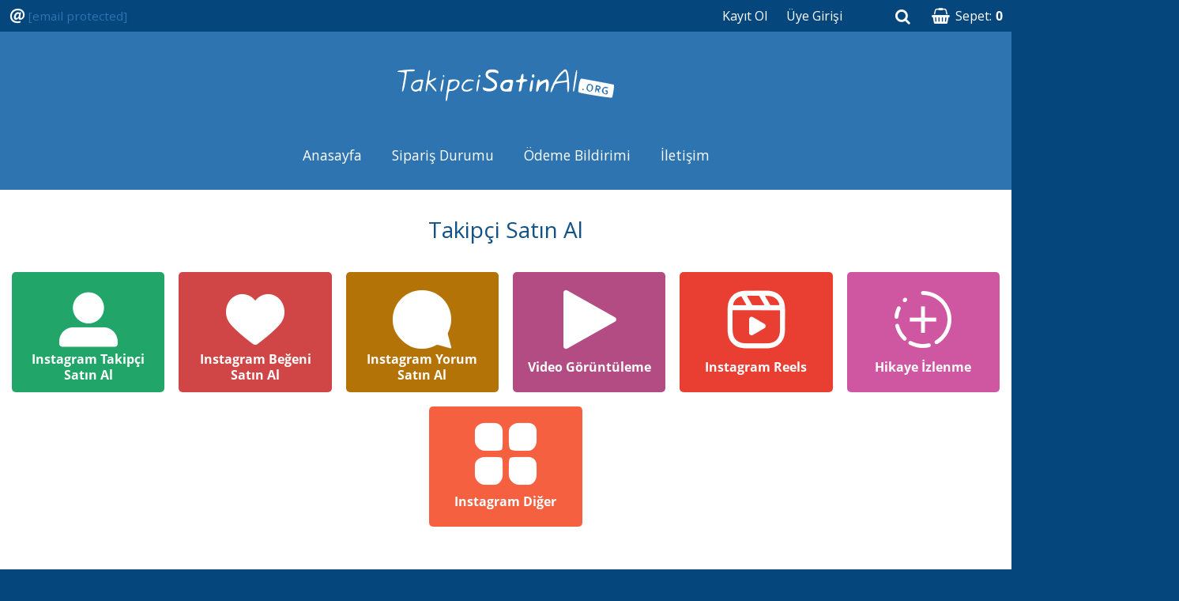

--- FILE ---
content_type: text/html; charset=UTF-8
request_url: https://takipcisatinal.org/
body_size: 37995
content:
<!DOCTYPE html><html lang="tr-TR" prefix="og: https://ogp.me/ns#" typeOf="https://ogp.me/ns#website"><head> <base href="https://takipcisatinal.org"/> <title>Takipçi Satın Al - Şifresiz, Güvenilir Gerçek ve Ucuz Takipçi</title> <meta charset="UTF-8"/> <meta name="viewport" content="width=device-width, initial-scale=1.0"/> <meta name="description" content="Takipçi satın al ve hesabını gerçek takipçilerle büyüt! Şifre gerektirmeyen, güvenilir ve canlı destek garantili takipçi hizmeti takibcisatinal.org&#039;ta."/> <meta name="author" content="TS"/> <meta name="verify-paysera" content="8c7277326fb94fd40c06743c0652b187"> <meta name="robots" content="index, follow, max-snippet:-1, max-image-preview:large, max-video-preview:-1"/> <meta property="og:type" content="website"/> <meta property="og:locale" content="tr_TR"/> <meta property="og:title" content="Takipçi Satın Al - Şifresiz, Güvenilir Gerçek ve Ucuz Takipçi"/> <meta property="og:description" content="Takipçi satın al ve hesabını gerçek takipçilerle büyüt! Şifre gerektirmeyen, güvenilir ve canlı destek garantili takipçi hizmeti takibcisatinal.org&#039;ta."/> <meta property="og:url" content="https://takipcisatinal.org/"/> <meta property="og:site_name" content="TS"/> <meta property="og:image" content="https://takipcisatinal.org/img/uploads/instagram-takipci-satin-alma.jpg"/> <meta property="og:image:width" content="640"/> <meta property="og:image:height" content="640"/> <meta name="twitter:card" content="summary_large_image"/> <meta name="wot-verification" content="c09974e365d43a5e5a97"/> <meta name="twitter:site" content="@takipci_org"/> <meta name="twitter:creator" content="@takipci_org"/> <meta name="twitter:title" content="Takipçi Satın Al - Şifresiz, Güvenilir Gerçek ve Ucuz Takipçi"> <meta name="twitter:description" content="Takipçi satın al ve hesabını gerçek takipçilerle büyüt! Şifre gerektirmeyen, güvenilir ve canlı destek garantili takipçi hizmeti takibcisatinal.org&#039;ta."> <meta name="twitter:image" content="https://takipcisatinal.org/img/uploads/instagram-takipci-satin-alma.jpg"> <meta property="article:publisher" content="https://www.facebook.com/profile.php?id=61574411090029"/> <meta name="theme-color" content="#2493bf"/> <link rel="canonical" href="https://takipcisatinal.org/"/> <link rel="preconnect" href="https://fonts.gstatic.com"> <link rel="preconnect" href="https://cdn.jsdelivr.net"> <link rel="shortcut icon" type="image/png" href="img/site-logos/favicons/ts-favicon.png"/> <style> .main-headline { padding: 1.25rem 0.75rem 0.25rem; text-align: center; } @media (min-width: 992px) { .main-headline { padding: 2rem 0.75rem 0.75rem; } } .menu-selected-container .main-headline { flex: 1; text-align: left; padding-left: 0; } @media (min-width: 992px) { .menu-selected-container .main-headline { flex: 2; text-align: center; white-space: nowrap; } } .login-container .main-headline { color: #fff; } .menu-head-container .main-headline { padding-left: 0; flex: 1; text-align: left; } h1, .h1 { font-size: 1.75rem; } h1, h2, h3, h4, h5, h6, .h1, .h2, .h3, .h4, .h5, .h6 { margin-bottom: 1rem; font-weight: 500; line-height: 1.2; color: #125287; } @media (max-width: 991.98px) { h1, h2, h3, h4, h5, h6, .h1, .h2, .h3, .h4, .h5, .h6 { font-size: 1.25rem; } } @media screen and (max-width: 992px) { .collapse { display: block !important; max-height: 0; overflow: hidden; transition: max-height 0.35s cubic-bezier(0.4, 0, 0.2, 1); } .navbar-collapse { overflow:hidden; } .collapse.show { max-height: 9999px; overflow: hidden; transition-timing-function: cubic-bezier(0.4, 0, 0.2, 1); } } </style> <link href="/css/frontend.css?id=3a05f5cc07f1aabe10f5&v=3" rel="stylesheet"> <link href="/css/fonts.css?id=f4b0e202f155e031cbeb&v=4" rel="stylesheet"> <script> loadeds = []; slideChange = true; </script> <link rel="manifest" href="/manifest.json"> <script> showMoreContent = "Devamını Göster"; securityCheck = "Güvenlik Kontrolü"; turnstileSiteKey = "0x4AAAAAACG_TshT9_MXsMbA"; showLessContent = "Daha Az Göster"; noComment = "Bu hizmet için zaten bir değerlendirme gönderdiniz."; profileTitleOne = "Hesabım"; userLogoutTitleOne = "Çıkış Yap"; cartSlug = 'sepet'; let gtagStatus = false; registerUrl = '/kayit-ol'; registerTitle = 'Kayıt Ol'; loginUrl = '/uye-girisi'; loginTitle = 'Üye Girişi'; profileHrefOne = 'https://takipcisatinal.org/account'; userLogoutOne = 'https://takipcisatinal.org/logout-user'; CartControlCookie = 'https://takipcisatinal.org/cartControl'; commentPost = 'https://takipcisatinal.org/commentPost'; commentMorePost = 'https://takipcisatinal.org/commentMore'; discountCouponPostUrl = 'https://takipcisatinal.org/discountCoupon'; createNewCsrfToken = 'https://takipcisatinal.org/csrfToken'; cartControlAjax = true; function isJqLoaded(functionName, isLoadeds = null, args = null, continuity = null) { if (functionName === 'gtagSendEvent') { if (typeof gtagSendEvent !== 'function') { return false; } } let others = null; if (isLoadeds === null) { others = true; } else { if (typeof isLoadeds === "string") { var array = []; array.push(isLoadeds); isLoadeds = array; } else if (isLoadeds instanceof Array) { others = true; isLoadeds.forEach(function (element) { if (typeof loadeds[element] == "undefined" || loadeds[element] !== true) { others = false; } }); } } var amount = 100; if (typeof isJqLoadedRepeat === "undefined") { isJqLoadedRepeat = amount; } if (typeof jQuery === 'function' && others === true) { $('.loading-item').removeClass('loading-item'); if (args != null) { window[functionName](args); } else { if (typeof window[functionName] != "undefined") { window[functionName](); } else { isJqLoaded(functionName, isLoadeds, args, continuity); } } } else { if (typeof jqLoadedWorked === "undefined") { jqLoadedWorked = []; } jqLoadedWorkedIndex = jqLoadedWorked.indexOf(functionName); if (continuity === true || jqLoadedWorkedIndex < 0) { jqLoadedWorked.push(functionName); setTimeout(function () { isJqLoaded(functionName, isLoadeds, args, true); }, isJqLoadedRepeat); } } isJqLoadedRepeat = isJqLoadedRepeat + amount; return false; } dataLayerFunction = { aInternal: 10, aListener: function (val) { }, set dataLayer(val) { this.aInternal = val; this.aListener(val); }, get dataLayer() { return this.aInternal; }, registerListener: function (listener) { this.aListener = listener; } }; dataLayerFunction.dataLayer = false; const instagramApiUseControl = 0; </script> <link rel="stylesheet" href="https://cdnjs.cloudflare.com/ajax/libs/font-awesome/6.5.0/css/all.min.css"> <script type="application/ld+json">{"@context":"https:\/\/schema.org","@type":"WebPage","@id":"https:\/\/takipcisatinal.org\/#webpage","url":"https:\/\/takipcisatinal.org\/","inLanguage":"tr-TR","name":"Takipçi Satın Al - Şifresiz, Güvenilir Gerçek ve Ucuz Takipçi","dateCreated":"2018-11-28T19:12:53+03:00","dateModified":"2025-07-30T15:54:21+03:00","description":"Takipçi satın al ve hesabını gerçek takipçilerle büyüt! Şifre gerektirmeyen, güvenilir ve canlı destek garantili takipçi hizmeti takibcisatinal.org'ta.","isPartOf":{"@type":"WebSite","@id":"https:\/\/takipcisatinal.org\/#website","url":"https:\/\/takipcisatinal.org\/","name":"TS","publisher":{"@type":"Organization","@id":"https:\/\/takipcisatinal.org\/#organization","name":"TS","url":"https:\/\/takipcisatinal.org\/","sameAs":["https:\/\/www.instagram.com\/takipcis_org\/","https:\/\/x.com\/takipci_org","https:\/\/www.facebook.com\/profile.php?id=61574411090029"],"logo":{"@type":"ImageObject","@id":"https:\/\/takipcisatinal.org\/#logo","url":"site-logos\/ts-logo.svg","caption":"Takipçi Satın Al - Şifresiz, Güvenilir Gerçek ve Ucuz Takipçi"},"image":{"@type":"ImageObject","@id":"https:\/\/takipcisatinal.org\/#logo","url":"site-logos\/ts-logo.svg","caption":"Takipçi Satın Al - Şifresiz, Güvenilir Gerçek ve Ucuz Takipçi"}}},"primaryImageOfPage":{"@type":"ImageObject","@id":"https:\/\/takipcisatinal.org\/#primaryimage","url":"https:\/\/takipcisatinal.org\/img\/uploads\/instagram-takipci-satin-alma.jpg","caption":"Takipçi Satın Al - Şifresiz, Güvenilir Gerçek ve Ucuz Takipçi"}}</script> <script type="application/ld+json">{"@context":"https:\/\/schema.org","@type":"FAQPage","mainEntity":[[{"@type":"Question","name":"Neden Bu Siteden Alışveriş Yapmalıyım?","answerCount":1,"acceptedAnswer":{"@type":"Answer","text":"takipcisatinal.org olarak sizlere %100 güvenlik garantisi ile yüksek kaliteli sosyal medya çözümleri sunuyoruz. Tüm Sosyal Medya ihtiyaçlarınız için en uygun fiyatlara en kaliteli hizmet almak istiyorsanız sitemiz tam da size göre! "}},{"@type":"Question","name":"Ödeme İşlemleri Güvenilir mi?","answerCount":1,"acceptedAnswer":{"@type":"Answer","text":"Sitemizden yapılacak olan her alışveriş için %100 güvenli ödeme yöntemleri bulunmaktadır. Yaptığınız satın alma işlemlerinde SSL Güvenlik Sertifikaları ve 3DSecure koruma uygulamaları sizin tüm bilgilerinizi üçüncü kişilerden korur. Böylelikle gönül rahatlığıyla alışveriş yapabilirsiniz. "}},{"@type":"Question","name":"Sitenizde Hangi İşlemleri Yapabilirim?","answerCount":1,"acceptedAnswer":{"@type":"Answer","text":"Sitemizden tüm sosyal medya ihtiyaçlarınız için çözümler sunmaktayız. Instagram, Twitter, Youtube, TikTok, Facebook gibi dünyanın en büyük sosyal medya platformları için Beğeni, Yorum, Takipçi, İzlenme hizmetlerimiz bulunmaktadır."}},{"@type":"Question","name":"Satın Aldığım Takipçiler Ne Kadar Sürede Yüklenir?","answerCount":1,"acceptedAnswer":{"@type":"Answer","text":"Satın aldığınız ürün ve hizmetlerimiz, satın alma işleminden hemen sonra hesabınıza yüklenmeye başlar. Hesap isminizi ve ürün adet sayısını girdikten sonra tahmini yüklenme süresi karşınıza çıkacaktır."}},{"@type":"Question","name":"Satın Aldığım Instagram Takipçileri Azalır mı?","answerCount":1,"acceptedAnswer":{"@type":"Answer","text":"Satın aldığınız Instagram takipçi ürünümüzde kesinlikle düşme ya da silinme yaşanmamaktadır. Böyle bir durumun yaşanması durumunda sizlere 6 ay süreyle telafi seçeneği sunuyoruz."}},{"@type":"Question","name":"Instagram Hesabımı Takipçi Satın Alarak Büyütebilir miyim?","answerCount":1,"acceptedAnswer":{"@type":"Answer","text":"Instagram hesabınızı büyütmenin en hızlı yolu takipçi sayınızı arttırmaktan geçmektedir. Takipçi sayısını organik olarak yükseltmek uzun ve zorlu bir süreçtir. Sitemiz ürün ve hizmetlerini kullanarak hesabınızı hızla büyütün!"}},{"@type":"Question","name":"Instagram Takipçileri Gerçek mi?","answerCount":1,"acceptedAnswer":{"@type":"Answer","text":"Instagram takipçi ürünümüzde 4 farklı seçenek mevcuttur. Türk gerçek, Türk Bot, Yabancı gerçek ve yabancı bot bu seçeneklerden gerçek olanları seçmeniz durumunda hesabınıza gerçek ve aktif kullanıcılar yüklenecektir."}},{"@type":"Question","name":"Satın Aldığım Ürünler İçin Hesap Şifresi Gerekli mi?","answerCount":1,"acceptedAnswer":{"@type":"Answer","text":"Sitemizde bulunan hiçbir ürün ve hizmette sizlerden şifre talep edilmemektedir. "}},{"@type":"Question","name":"Takipçi Satın Alma Hesabımın Yasaklanmasına Sebep Olur Mu?","answerCount":1,"acceptedAnswer":{"@type":"Answer","text":"Kaliteli ve güvenilir takipçi satın alma hizmetimiz ile hesabınızın yasaklanma ihtimali oldukça düşüktür."}},{"@type":"Question","name":"Takipçi Satın Aldıktan Sonra Etkileşim Artar Mı?","answerCount":1,"acceptedAnswer":{"@type":"Answer","text":"Instagram takipçi satın alma hizmetimiz sayesinde sayfanızdaki gönderilerin popüleritesi artar ve Instagram algoritması içeriklerinizi daha çok kullanıcıya yönlendirir. Bu sebeple etkileşiminiz artabilir.\r\n "}},{"@type":"Question","name":"Takipçi Satın Almak Organik Takipçi Kazanmamı Engeller Mi?","answerCount":1,"acceptedAnswer":{"@type":"Answer","text":"Instagram takipçi satın almak, hesabınızın organik takipçi kazanmasını engellemez. Aksine takipçi sayınız artması ile birlikte profiliniz daha ilgi çekici olur ve organik takipçi kazanma ihtimaliniz artar."}},{"@type":"Question","name":"Instagram Takipçi Satın Alma İşlemi Ne Kadar Sürede Tamamlanır?","answerCount":1,"acceptedAnswer":{"@type":"Answer","text":"Takipçi satın alma işlemi, satın almanızın hemen ardından başlar. Siparişinizin tamamlanma süresi takipçi sayısına ve yoğunluğa göre değişebilir. "}}]]}</script> <style> .custom-chat-mobile .open-chat:after { background: linear-gradient(115deg, #2493bf 10%, rgba(36, 147, 191, 0.4) 100%); } .custom-chat .chat-header { background: linear-gradient(115deg, #2493bf 10%, rgba(36, 147, 191, 0.4) 100%); } .custom-chat .chat-body { background: linear-gradient(115deg, #2493bf 10%, rgba(36, 147, 191, 0.4) 100%); } @media (max-width: 550px) { #top-warning { flex-wrap: inherit !important; background: none; } #top-warning a { background: #FFF !important; color: #333 !important; padding: 0; background: url("/img/topbanner/arrow.png"); } .top_banner_mobile_icon { display: block !important; } #top-warning .mobile_banner_text { display: block; } #top-warning .desktop_banner_text, #top-warning .button_description_banner { display: none; } } .post-description { width: 100%; background: rgba(0, 0, 0, 0.5); color: #fff; position: absolute; top: 0; padding: 0.65rem 0.875rem; font-size: 0.95rem; word-break: break-word; overflow: hidden; z-index: 11; } /* TODO npm run watch düzelince kaldırılacak. Acil durum için yapıldı */ @media (min-width: 576px) { .service-image img { height: auto !important; width: 100%; } } .product-page .nav-pills .nav-link { height: auto !important; } .footer-menu > .nav-item > .btn-primary { background-color: transparent; border: transparent solid 0 !important; } </style> <script src="https://challenges.cloudflare.com/turnstile/v0/api.js" async defer></script></head><body><noscript>Tarayıcınız JavaScript&#039;i desteklemiyor veya bu özellik kapalı.</noscript><header> <a class="cd-top"> <i class="icon-angle-down"></i> </a> <div class="light-progress d-none-soft"> <div class="indeterminate"></div> </div> <nav class="navbar header-navbar"> <button class="navbar-toggler float-right" type="button" aria-label="Gezinme menüsünü aç/kapat."> <span class="icon-menu"></span> </button> <div class="container logo-navbar"> <a href="/" class="navbar-brand logo " title="Instagram takipçi satın al"> <picture> <source media="(max-width: 767px)" srcset="img/site-logos/ts-logo-144.svg" /> <source media="(max-width: 1023px)" srcset="img/site-logos/ts-logo-160.svg" /> <source media="(min-width: 1024px)" srcset="img/site-logos/ts-logo-320.svg" /> <img src="img/site-logos/ts-logo-320.svg" alt="Instagram takipçi satın al" title="" loading="lazy" /> </picture> </a> </div> <div class="container cart-container"> <ul class="navbar-nav cart-navbar"> <li class="nav-item d-flex nav-search-container"> <button type="button" class="nav-link btn btn-primary nav-search" id="searchBtn" title="Arama" data-target="#searchList" aria-expanded="false" aria-controls="searchList"> <span class="icon-search"></span> </button> </li> <li class="nav-item announcements-container d-none"> <button type="button" class="nav-link btn btn-primary announcements-btn" id="announcementsBtn" > <span class="icon icon-nav_notifications position-relative"> <div class="d-none announcements-badge"></div> </span> </button> <div class="dropdown announcements-dropdown d-none" id="announcementsDropdown"> <ul class="list-unstyled announcements-list"> </ul> </div> </li> <li class="nav-item"> <a href="/sepet" class="nav-link btn-primary" title="Sepet"> <span class="icon-cart"></span> <span id="cartName"> Sepet: </span> <span id="cartAmount"></span> </a> </li> </ul> </div> <div class="collapse nav-search-list" id="searchList"> <div class="nav-search-input"> <span class="icon-search"></span> <input type="text" class="search-filter" placeholder="Arama" onchange="isJqLoaded('searchFunction',['frontend','vendor'],this);" onclick="isJqLoaded('searchFunction',['frontend','vendor'],this);" onkeyup="isJqLoaded('searchFunction',['frontend','vendor'],this);" id="searchFilter"> </div> <ul class="result-search resultSearch" id="resultSearch"></ul> </div> <div class="collapse navbar-collapse flex-md-column" id="navbarHeaderToggler"> <div class="container navbar-collapse navbar-container navbar-top"> <ul class="navbar-nav navbar-side"> <li class="nav-item"> <div class="navbar-text"> <span class="icon-mail"></span><span><a href="/cdn-cgi/l/email-protection" class="__cf_email__" data-cfemail="9cf5f2faf3dce8fdf7f5ecfff5effde8f5f2fdf0b2f3eefb">[email&#160;protected]</a></span> </div> </li> </ul> <ul class="navbar-nav right-navbar"> <li class="nav-item"> <a id="userNav" class="nav-link btn-primary" href="/kayit-ol" title="Kayıt Ol"> <span id="userNameTake"></span> </a> </li> <li class="nav-item"> <a id="userLogout" class="nav-link btn-primary" href="/uye-girisi" title="Kayıt Ol"> <span id="userLogoutSpan"></span> </a> </li> </ul> </div> <div class="container-fluid navbar-container navbar-body"> <div class="container navbar-collapse navbar-container"> <ul class="navbar-nav menu main-menu"> <li class="nav-item"> <a href="" title="Anasayfa" class="btn btn-primary ">Anasayfa</a> </li> <li class="nav-item"> <a href="/siparis-durumu" title="Sipariş Durumu" class="btn btn-primary ">Sipariş Durumu</a> </li> <li class="nav-item"> <a href="/odeme-bildirimi" title="Ödeme Bildirimi" class="btn btn-primary ">Ödeme Bildirimi</a> </li> <li class="nav-item"> <a href="/iletisim" title="İletişim" class="btn btn-primary ">İletişim</a> </li> </ul> </div> </div> </div> </nav> </header><main> <div class="container main_container"> <section class="page"> <div class="row"> <div class="col-md-12 buttons-container pb-2"> <h1 class="main-headline" id="sellPages">Takipçi Satın Al</h1> <ul class="main-buttons menu-buttons"> <li class="dropdown menu-drop"> <a href="/instagram-takipci-satin-al" onmouseover="isJqLoaded('menuHover', ['frontend'], this)" onmouseout="isJqLoaded('menuHoverOut', ['frontend'], this)" title="Instagram Takipçi Satın Al" class="btn btn-main btn-follower group-btn "> <span class="icon-follower"></span> <span class="button-text group-btn-text">Instagram Takipçi Satın Al</span> <span class="d-md-none sub-group-btn-icon"></span> </a> <div class="group-collapse dropdown-menu" data-level="1"> <ul class="page-buttons menu-buttons"> <li class="dropright menu-drop"> <a href="/instagram-takipci-satin-al" title="Instagram Takipçi Satın Al" class="btn btn-page btn-outline-submenu group-btn "> <div class="justify-center w-100"> <span class=""></span> <span class="button-text group-btn-text">Instagram Takipçi Satın Al</span> </div> </a> </li> <li class="dropright menu-drop"> <a href="/instagram-otomatik-takipci-satin-al" title="Instagram Otomatik Takipçi Satın Al" class="btn btn-page btn-outline-submenu group-btn "> <div class="justify-center w-100"> <span class=""></span> <span class="button-text group-btn-text">Instagram Otomatik Takipçi Satın Al</span> </div> </a> </li> <li class="dropright menu-drop"> <a href="/instagram-ucretsiz-takipci" title="Instagram Ücretsiz Takipçi" class="btn btn-page btn-outline-submenu group-btn "> <div class="justify-center w-100"> <span class=""></span> <span class="button-text group-btn-text">Instagram Ücretsiz Takipçi</span> </div> </a> </li> </ul> </div> </li> <li class="dropdown menu-drop"> <a href="/instagram-begeni-satin-al" onmouseover="isJqLoaded('menuHover', ['frontend'], this)" onmouseout="isJqLoaded('menuHoverOut', ['frontend'], this)" title="Instagram Beğeni Satın Al" class="btn btn-main btn-like group-btn "> <span class="icon-like"></span> <span class="button-text group-btn-text">Instagram Beğeni Satın Al</span> <span class="d-md-none sub-group-btn-icon"></span> </a> <div class="group-collapse dropdown-menu" data-level="1"> <ul class="page-buttons menu-buttons"> <li class="dropright menu-drop"> <a href="/instagram-begeni-satin-al" title="Instagram Beğeni Satın Al" class="btn btn-page btn-outline-submenu group-btn "> <div class="justify-center w-100"> <span class=""></span> <span class="button-text group-btn-text">Instagram Beğeni Satın Al</span> </div> </a> </li> <li class="dropright menu-drop"> <a href="/instagram-oto-begeni-satin-al" title="Instagram Oto Beğeni Satın Al" class="btn btn-page btn-outline-submenu group-btn "> <div class="justify-center w-100"> <span class=""></span> <span class="button-text group-btn-text">Instagram Oto Beğeni Satın Al</span> </div> </a> </li> <li class="dropright menu-drop"> <a href="/instagram-aylik-begeni" title="Instagram Aylık Beğeni Satın Al" class="btn btn-page btn-outline-submenu group-btn "> <div class="justify-center w-100"> <span class=""></span> <span class="button-text group-btn-text">Instagram Aylık Beğeni Satın Al</span> </div> </a> </li> <li class="dropright menu-drop"> <a href="/instagram-ucretsiz-begeni-hilesi" title="Instagram Ücretsiz Beğeni" class="btn btn-page btn-outline-submenu group-btn "> <div class="justify-center w-100"> <span class=""></span> <span class="button-text group-btn-text">Instagram Ücretsiz Beğeni</span> </div> </a> </li> </ul> </div> </li> <li class="dropdown menu-drop"> <a href="/instagram-yorum-satin-al" onmouseover="isJqLoaded('menuHover', ['frontend'], this)" onmouseout="isJqLoaded('menuHoverOut', ['frontend'], this)" title="Instagram Yorum Satın Al" class="btn btn-main btn-comment group-btn "> <span class="icon-comment"></span> <span class="button-text group-btn-text">Instagram Yorum Satın Al</span> <span class="d-md-none sub-group-btn-icon"></span> </a> <div class="group-collapse dropdown-menu" data-level="1"> <ul class="page-buttons menu-buttons"> <li class="dropright menu-drop"> <a href="/instagram-yorum-satin-al" title="Instagram Yorum Satın Al" class="btn btn-page btn-outline-submenu group-btn "> <div class="justify-center w-100"> <span class=""></span> <span class="button-text group-btn-text">Instagram Yorum Satın Al</span> </div> </a> </li> <li class="dropright menu-drop"> <a href="/instagram-oto-yorum" title="Otomatik Yorum Satın Al" class="btn btn-page btn-outline-submenu group-btn "> <div class="justify-center w-100"> <span class=""></span> <span class="button-text group-btn-text">Oto Yorum Satın Al</span> </div> </a> </li> </ul> </div> </li> <li class="dropdown menu-drop"> <a href="/instagram-video-goruntuleme-al" onmouseover="isJqLoaded('menuHover', ['frontend'], this)" onmouseout="isJqLoaded('menuHoverOut', ['frontend'], this)" title="Instagram Video Görüntüleme Satın Al" class="btn btn-main btn-view group-btn "> <span class="icon-video"></span> <span class="button-text group-btn-text">Video Görüntüleme</span> <span class="d-md-none sub-group-btn-icon"></span> </a> <div class="group-collapse dropdown-menu" data-level="1"> <ul class="page-buttons menu-buttons"> <li class="dropright menu-drop"> <a href="/instagram-video-goruntuleme-al" title="Instagram Video Görüntüleme Satın Al" class="btn btn-page btn-outline-submenu group-btn "> <div class="justify-center w-100"> <span class=""></span> <span class="button-text group-btn-text">Instagram Video Görüntüleme Satın Al</span> </div> </a> </li> <li class="dropright menu-drop"> <a href="/instagram-oto-video-goruntuleme" title="Instagram Oto Video Görüntüleme Satın Al" class="btn btn-page btn-outline-submenu group-btn "> <div class="justify-center w-100"> <span class=""></span> <span class="button-text group-btn-text">Oto Video Görüntüleme Görüntüleme Satın Al</span> </div> </a> </li> </ul> </div> </li> <li class="dropdown menu-drop"> <a href="/instagram-reels-izlenme-satin-al" onmouseover="isJqLoaded('menuHover', ['frontend'], this)" onmouseout="isJqLoaded('menuHoverOut', ['frontend'], this)" title="Instagram Reels İzlenme Satın Al" class="btn btn-main btn-reels group-btn "> <span class="icon-reels"></span> <span class="button-text group-btn-text">Instagram Reels</span> <span class="d-md-none sub-group-btn-icon"></span> </a> <div class="group-collapse dropdown-menu" data-level="1"> <ul class="page-buttons menu-buttons"> <li class="dropright menu-drop"> <a href="/instagram-reels-begeni-satin-al" title="Instagram Reels Beğeni Satın Al" class="btn btn-page btn-outline-submenu group-btn "> <div class="justify-center w-100"> <span class=""></span> <span class="button-text group-btn-text">Instagram Reels Beğeni Satın Al</span> </div> </a> </li> <li class="dropright menu-drop"> <a href="/instagram-reels-izlenme-satin-al" title="Instagram Reels İzlenme Satın Al" class="btn btn-page btn-outline-submenu group-btn "> <div class="justify-center w-100"> <span class=""></span> <span class="button-text group-btn-text">Instagram Reels İzlenme Satın Al</span> </div> </a> </li> <li class="dropright menu-drop"> <a href="/instagram-reels-yorum-satin-al" title="Instagram Reels Yorum Satın Al" class="btn btn-page btn-outline-submenu group-btn "> <div class="justify-center w-100"> <span class=""></span> <span class="button-text group-btn-text">Instagram Reels Yorum Satın Al</span> </div> </a> </li> </ul> </div> </li> <li class="dropdown menu-drop"> <a href="/instagram-hikaye-izlenme-satin-al" title="Instagram Hikaye İzlenme Satın Al" class="btn btn-main btn-story group-btn "> <span class="icon-story"></span> <span class="button-text group-btn-text">Hikaye İzlenme</span> </a> </li> <li class="dropdown menu-drop"> <a href="/instagram-profil-ziyareti-satin-al" onmouseover="isJqLoaded('menuHover', ['frontend'], this)" onmouseout="isJqLoaded('menuHoverOut', ['frontend'], this)" title="Instagram Profil Ziyareti Satın Al" class="btn btn-main btn-instagram-other group-btn "> <span class="icon-instagram-other"></span> <span class="button-text group-btn-text">Instagram Diğer</span> <span class="d-md-none sub-group-btn-icon"></span> </a> <div class="group-collapse dropdown-menu" data-level="1"> <ul class="page-buttons menu-buttons"> <li class="dropright menu-drop"> <a href="/instagram-canli-yayin-izlenme-satin-al" title="Instagram Canlı Yayın İzlenme Satın Al" class="btn btn-page btn-outline-submenu group-btn "> <div class="justify-center w-100"> <span class=""></span> <span class="button-text group-btn-text">Instagram Canlı Yayın İzlenme Satın Al</span> </div> </a> </li> <li class="dropright menu-drop"> <a href="/instagram-paylasim-satin-al" title="Instagram Paylaşım Satın Al" class="btn btn-page btn-outline-submenu group-btn "> <div class="justify-center w-100"> <span class=""></span> <span class="button-text group-btn-text" data-status="Yeni">Instagram Paylaşım Satın Al</span> </div> </a> </li> <li class="dropright menu-drop"> <a href="/instagram-erisim-gosterim-satin-al" title="Instagram Erişim & Gösterim Satın Al" class="btn btn-page btn-outline-submenu group-btn "> <div class="justify-center w-100"> <span class=""></span> <span class="button-text group-btn-text">Instagram Erişim &amp; Gösterim Satın Al</span> </div> </a> </li> <li class="dropright menu-drop"> <a href="/instagram-profil-ziyareti-satin-al" title="Instagram Profil Ziyareti Satın Al" class="btn btn-page btn-outline-submenu group-btn "> <div class="justify-center w-100"> <span class=""></span> <span class="button-text group-btn-text">Instagram Profil Ziyareti Satın Al</span> </div> </a> </li> <li class="dropright menu-drop"> <a href="/instagram-kaydetme-satin-al" title="Instagram Kaydetme Satın Al" class="btn btn-page btn-outline-submenu group-btn "> <div class="justify-center w-100"> <span class=""></span> <span class="button-text group-btn-text">Instagram Kaydetme Satın Al</span> </div> </a> </li> <li class="dropright menu-drop"> <a href="/instagram-yorum-begeni-satin-al" title="Instagram Yorum Beğeni Satın Al" class="btn btn-page btn-outline-submenu group-btn "> <div class="justify-center w-100"> <span class=""></span> <span class="button-text group-btn-text">Instagram Yorum Beğeni Satın Al</span> </div> </a> </li> <li class="dropright menu-drop"> <a href="/instagram-hikaye-yorum-satin-al" title="Instagram Hikaye Yorum Satın Al" class="btn btn-page btn-outline-submenu group-btn "> <div class="justify-center w-100"> <span class=""></span> <span class="button-text group-btn-text">Instagram Hikaye Yorum Satın Al</span> </div> </a> </li> <li class="dropright menu-drop"> <a href="/instagram-kanal-takipcisi-satin-al" title="Instagram Kanal Üyesi Takipçi Satın Al" class="btn btn-page btn-outline-submenu group-btn "> <div class="justify-center w-100"> <span class=""></span> <span class="button-text group-btn-text" data-status="Yeni">Instagram Kanal Üyesi Takipçi Satın Al</span> </div> </a> </li> </ul> </div> </li> </ul> <div class="h1 main-headline">Popüler Sosyal Medya Hizmetlerimiz </div> <ul class="main-buttons menu-buttons"> <li class="dropdown menu-drop"> <a href="/instagram-araclari/instagram-video-indir" onmouseover="isJqLoaded('menuHover', ['frontend'], this)" onmouseout="isJqLoaded('menuHoverOut', ['frontend'], this)" title="Instagram Video İndir" class="btn btn-main btn-tools group-btn "> <span class="icon-tools"></span> <span class="button-text group-btn-text">Araçlar</span> <span class="d-md-none sub-group-btn-icon"></span> </a> <div class="group-collapse dropdown-menu" data-level="1"> <ul class="page-buttons menu-buttons"> <li class="dropright menu-drop"> <a href="/instagram-araclari/instagram-video-indir" onmouseover="isJqLoaded('menuHover', ['frontend'], this)" onmouseout="isJqLoaded('menuHoverOut', ['frontend'], this)" title="Instagram Video İndir" class="btn btn-page btn-outline-submenu group-btn "> <div class="justify-center w-100"> <span class=""></span> <span class="button-text group-btn-text">Instagram Araçları</span> <span class="icon-angle-down sub-group-btn-icon"></span> </div> </a> <div class="group-collapse dropdown-submenu" data-level="2"> <ul class="page-buttons menu-buttons"> <li class="dropright menu-drop"> <a href="/instagram-araclari/instagram-profil-fotografi-buyutme" title="Instagram Profil Fotoğrafı Büyütme" class="btn btn-page btn-outline-submenu group-btn "> <div class="justify-center w-100"> <span class=""></span> <span class="button-text group-btn-text">Instagram Profil Fotoğrafı Büyütme</span> </div> </a> </li> <li class="dropright menu-drop"> <a href="/instagram-araclari/instagram-fotograf-indirme" title="Instagram Fotoğraf İndirme" class="btn btn-page btn-outline-submenu group-btn "> <div class="justify-center w-100"> <span class=""></span> <span class="button-text group-btn-text">Instagram Fotoğraf İndirme</span> </div> </a> </li> <li class="dropright menu-drop"> <a href="/instagram-araclari/profil-fotografi-buyutme-zoom" title="Instagram Profil Fotoğrafları" class="btn btn-page btn-outline-submenu group-btn "> <div class="justify-center w-100"> <span class=""></span> <span class="button-text group-btn-text">Instagram Profil Fotoğrafları</span> </div> </a> </li> <li class="dropright menu-drop"> <a href="/instagram-araclari/instagram-story-indirme" title="Instagram Story İndirme" class="btn btn-page btn-outline-submenu group-btn "> <div class="justify-center w-100"> <span class=""></span> <span class="button-text group-btn-text">Instagram Hikaye İndirme</span> </div> </a> </li> <li class="dropright menu-drop"> <a href="/instagram-araclari/instagram-video-indir" title="Instagram Video İndir" class="btn btn-page btn-outline-submenu group-btn "> <div class="justify-center w-100"> <span class=""></span> <span class="button-text group-btn-text">Instagram Video İndir</span> </div> </a> </li> <li class="dropright menu-drop"> <a href="/instagram-araclari/instagram-id-bulma" title="Instagram ID Bulma" class="btn btn-page btn-outline-submenu group-btn "> <div class="justify-center w-100"> <span class=""></span> <span class="button-text group-btn-text">Instagram ID Bulma</span> </div> </a> </li> <li class="dropright menu-drop"> <a href="/instagram-araclari/instagram-analiz" title="Instagram Takipçi Analizi" class="btn btn-page btn-outline-submenu group-btn "> <div class="justify-center w-100"> <span class=""></span> <span class="button-text group-btn-text">Instagram Takipçi Analizi</span> </div> </a> </li> <li class="dropright menu-drop"> <a href="/instagram-araclari/instagram-goruntuleyici" title="Instagram Viewer" class="btn btn-page btn-outline-submenu group-btn "> <div class="justify-center w-100"> <span class=""></span> <span class="button-text group-btn-text">Instagram Viewer</span> </div> </a> </li> <li class="dropright menu-drop"> <a href="/instagram-araclari/instagram-hikaye-izleme" title="Instagram Story & Hikaye İzleme" class="btn btn-page btn-outline-submenu group-btn "> <div class="justify-center w-100"> <span class=""></span> <span class="button-text group-btn-text">Instagram Story &amp; Hikaye İzleme</span> </div> </a> </li> <li class="dropright menu-drop"> <a href="/instagram-araclari/instagram-sekilli-yazi" title="Instagram Şekilli Yazı" class="btn btn-page btn-outline-submenu group-btn "> <div class="justify-center w-100"> <span class=""></span> <span class="button-text group-btn-text">Instagram Şekilli Yazı</span> </div> </a> </li> <li class="dropright menu-drop"> <a href="/instagram-araclari/instagram-reels-video-indir" title="Instagram Reels Video İndir" class="btn btn-page btn-outline-submenu group-btn "> <div class="justify-center w-100"> <span class=""></span> <span class="button-text group-btn-text">Instagram Reels Video İndir</span> </div> </a> </li> <li class="dropright menu-drop"> <a href="/instagram-araclari/instagram-one-cikan-hikaye-indir" title="Instagram Öne Çıkan Hikaye İndir" class="btn btn-page btn-outline-submenu group-btn "> <div class="justify-center w-100"> <span class=""></span> <span class="button-text group-btn-text">Instagram Öne Çıkan Hikaye İndir</span> </div> </a> </li> <li class="dropright menu-drop"> <a href="/instagram-araclari/instagram-cekilis" title="Instagram Çekiliş" class="btn btn-page btn-outline-submenu group-btn "> <div class="justify-center w-100"> <span class=""></span> <span class="button-text group-btn-text">Instagram Çekiliş</span> </div> </a> </li> <li class="dropright menu-drop"> <a href="/instagram-araclari/instagram-kullanici-adi-olusturucu" title="Instagram Kullanıcı Adı Oluşturucu" class="btn btn-page btn-outline-submenu group-btn "> <div class="justify-center w-100"> <span class=""></span> <span class="button-text group-btn-text">Instagram Kullanıcı Adı Oluşturucu</span> </div> </a> </li> <li class="dropright menu-drop"> <a href="/instagram-analiz-araci" title="Instagram Analiz Aracı" class="btn btn-page btn-outline-submenu group-btn "> <div class="justify-center w-100"> <span class=""></span> <span class="button-text group-btn-text">Instagram Analiz Aracı</span> </div> </a> </li> <li class="dropright menu-drop"> <a href="/instagram-bio-olusturucu" title="Instagram Bio Oluşturucu" class="btn btn-page btn-outline-submenu group-btn "> <div class="justify-center w-100"> <span class=""></span> <span class="button-text group-btn-text">Instagram Bio Oluşturucu</span> </div> </a> </li> <li class="dropright menu-drop"> <a href="/instagram-caption-olusturma" title="Instagram Caption Oluşturma" class="btn btn-page btn-outline-submenu group-btn "> <div class="justify-center w-100"> <span class=""></span> <span class="button-text group-btn-text">Instagram Caption Oluşturma</span> </div> </a> </li> <li class="dropright menu-drop"> <a href="/instagram-hashtag-olusturucu" title="Instagram Hashtag Oluşturucu" class="btn btn-page btn-outline-submenu group-btn "> <div class="justify-center w-100"> <span class=""></span> <span class="button-text group-btn-text">Instagram Hashtag Oluşturucu</span> </div> </a> </li> <li class="dropright menu-drop"> <a href="/instagram-kullanici-adi-sorgulama" title="Instagram Kullanıcı Adı Sorgulama" class="btn btn-page btn-outline-submenu group-btn "> <div class="justify-center w-100"> <span class=""></span> <span class="button-text group-btn-text">Instagram Kullanıcı Adı Sorgulama</span> </div> </a> </li> </ul> </div> </li> <li class="dropright menu-drop"> <a href="/youtube-araclari" onmouseover="isJqLoaded('menuHover', ['frontend'], this)" onmouseout="isJqLoaded('menuHoverOut', ['frontend'], this)" title="YouTube Araçları" class="btn btn-page btn-outline-submenu group-btn "> <div class="justify-center w-100"> <span class=""></span> <span class="button-text group-btn-text">YouTube Araçları</span> <span class="icon-angle-down sub-group-btn-icon"></span> </div> </a> <div class="group-collapse dropdown-submenu" data-level="2"> <ul class="page-buttons menu-buttons"> <li class="dropright menu-drop"> <a href="/youtube-araclari/youtube-abone-sayaci" title="YouTube Abone Sayacı" class="btn btn-page btn-outline-submenu group-btn "> <div class="justify-center w-100"> <span class=""></span> <span class="button-text group-btn-text">YouTube Abone Sayacı</span> </div> </a> </li> <li class="dropright menu-drop"> <a href="/youtube-araclari/youtube-etiket-olusturucu" title="Youtube Etiket Oluşturucu" class="btn btn-page btn-outline-submenu group-btn "> <div class="justify-center w-100"> <span class=""></span> <span class="button-text group-btn-text">Youtube Etiket Oluşturucu</span> </div> </a> </li> <li class="dropright menu-drop"> <a href="/youtube-araclari/youtube-thumbnail-indir" title="YouTube Thumbnail İndir" class="btn btn-page btn-outline-submenu group-btn "> <div class="justify-center w-100"> <span class=""></span> <span class="button-text group-btn-text">YouTube Thumbnail İndir</span> </div> </a> </li> </ul> </div> </li> <li class="dropright menu-drop"> <a href="/facebook-araclari/facebook-video-indir" onmouseover="isJqLoaded('menuHover', ['frontend'], this)" onmouseout="isJqLoaded('menuHoverOut', ['frontend'], this)" title="Facebook Video İndir" class="btn btn-page btn-outline-submenu group-btn "> <div class="justify-center w-100"> <span class=""></span> <span class="button-text group-btn-text">Facebook Araçları</span> <span class="icon-angle-down sub-group-btn-icon"></span> </div> </a> <div class="group-collapse dropdown-submenu" data-level="2"> <ul class="page-buttons menu-buttons"> <li class="dropright menu-drop"> <a href="/facebook-araclari/facebook-video-indir" title="Facebook Video İndir" class="btn btn-page btn-outline-submenu group-btn "> <div class="justify-center w-100"> <span class=""></span> <span class="button-text group-btn-text">Facebook Video İndir</span> </div> </a> </li> </ul> </div> </li> <li class="dropright menu-drop"> <a href="/tiktok-araclari/tiktok-video-indir" onmouseover="isJqLoaded('menuHover', ['frontend'], this)" onmouseout="isJqLoaded('menuHoverOut', ['frontend'], this)" title="Tiktok Video İndir" class="btn btn-page btn-outline-submenu group-btn "> <div class="justify-center w-100"> <span class=""></span> <span class="button-text group-btn-text">TikTok Araçları</span> <span class="icon-angle-down sub-group-btn-icon"></span> </div> </a> <div class="group-collapse dropdown-submenu" data-level="2"> <ul class="page-buttons menu-buttons"> <li class="dropright menu-drop"> <a href="/tiktok-araclari/tiktok-video-indir" title="Tiktok Video İndir" class="btn btn-page btn-outline-submenu group-btn "> <div class="justify-center w-100"> <span class=""></span> <span class="button-text group-btn-text">Tiktok Video İndir</span> </div> </a> </li> <li class="dropright menu-drop"> <a href="/tiktok-araclari/tiktok-profil-fotografi-buyutme" title="TikTok Profil Fotoğrafı Büyütme" class="btn btn-page btn-outline-submenu group-btn "> <div class="justify-center w-100"> <span class=""></span> <span class="button-text group-btn-text">TikTok Profil Fotoğrafı Büyütme</span> </div> </a> </li> <li class="dropright menu-drop"> <a href="/tiktok-araclari/tiktok-id-ogrenme" title="TikTok ID Öğrenme" class="btn btn-page btn-outline-submenu group-btn "> <div class="justify-center w-100"> <span class=""></span> <span class="button-text group-btn-text">TikTok ID Öğrenme</span> </div> </a> </li> <li class="dropright menu-drop"> <a href="/tiktok-araclari/tiktok-profil-analiz-araci" title="TikTok Analiz Aracı" class="btn btn-page btn-outline-submenu group-btn "> <div class="justify-center w-100"> <span class=""></span> <span class="button-text group-btn-text">TikTok Analiz Aracı</span> </div> </a> </li> <li class="dropright menu-drop"> <a href="/tiktok-biyografi-olusturucu" title="TikTok Biyografi Oluşturucu" class="btn btn-page btn-outline-submenu group-btn "> <div class="justify-center w-100"> <span class=""></span> <span class="button-text group-btn-text">TikTok Biyografi Oluşturucu</span> </div> </a> </li> <li class="dropright menu-drop"> <a href="/tiktok-kullanici-adi-kontrol-araci" title="TikTok Kullanıcı Adı Kontrol Aracı" class="btn btn-page btn-outline-submenu group-btn "> <div class="justify-center w-100"> <span class=""></span> <span class="button-text group-btn-text">TikTok Kullanıcı Adı Kontrol Aracı</span> </div> </a> </li> </ul> </div> </li> <li class="dropright menu-drop"> <a href="/twitter-araclari" onmouseover="isJqLoaded('menuHover', ['frontend'], this)" onmouseout="isJqLoaded('menuHoverOut', ['frontend'], this)" title="Twitter Araçları" class="btn btn-page btn-outline-submenu group-btn "> <div class="justify-center w-100"> <span class=""></span> <span class="button-text group-btn-text">Twitter Araçları</span> <span class="icon-angle-down sub-group-btn-icon"></span> </div> </a> <div class="group-collapse dropdown-submenu" data-level="2"> <ul class="page-buttons menu-buttons"> <li class="dropright menu-drop"> <a href="/twitter-x-biyografi-olusturucu" title="Twitter (X) Biyografi Oluşturucu" class="btn btn-page btn-outline-submenu group-btn "> <div class="justify-center w-100"> <span class=""></span> <span class="button-text group-btn-text">Twitter (X) Biyografi Oluşturucu</span> </div> </a> </li> <li class="dropright menu-drop"> <a href="/twitter-araclari/twitter-x-gif-indirme" title="Twitter (X) Gif İndirme" class="btn btn-page btn-outline-submenu group-btn "> <div class="justify-center w-100"> <span class=""></span> <span class="button-text group-btn-text">Twitter (X) Gif İndirme</span> </div> </a> </li> <li class="dropright menu-drop"> <a href="/twitter-karakter-sayaci" title="Twitter Karakter Sayacı" class="btn btn-page btn-outline-submenu group-btn "> <div class="justify-center w-100"> <span class=""></span> <span class="button-text group-btn-text">Twitter Karakter Sayacı</span> </div> </a> </li> <li class="dropright menu-drop"> <a href="/twitter-kullanici-adi-bulma" title="Twitter Kullanıcı Adı Bulma Aracı" class="btn btn-page btn-outline-submenu group-btn "> <div class="justify-center w-100"> <span class=""></span> <span class="button-text group-btn-text">Twitter Kullanıcı Adı Bulma Aracı</span> </div> </a> </li> <li class="dropright menu-drop"> <a href="/twitter-x-sekilli-yazi" title="Twitter (X) Şekilli Yazı" class="btn btn-page btn-outline-submenu group-btn "> <div class="justify-center w-100"> <span class=""></span> <span class="button-text group-btn-text">Twitter (X) Şekilli Yazı</span> </div> </a> </li> <li class="dropright menu-drop"> <a href="/twitter-x-video-indir" title="Twitter Video İndir" class="btn btn-page btn-outline-submenu group-btn "> <div class="justify-center w-100"> <span class=""></span> <span class="button-text group-btn-text">Twitter Video İndir</span> </div> </a> </li> </ul> </div> </li> </ul> </div> </li> <li class="dropdown menu-drop"> <a href="/seo" onmouseover="isJqLoaded('menuHover', ['frontend'], this)" onmouseout="isJqLoaded('menuHoverOut', ['frontend'], this)" title="SEO" class="btn btn-main btn-rocket group-btn "> <span class="icon-rocket"></span> <span class="button-text group-btn-text">SEO</span> <span class="d-md-none sub-group-btn-icon"></span> </a> <div class="group-collapse dropdown-menu" data-level="1"> <ul class="page-buttons menu-buttons"> <li class="dropright menu-drop"> <a href="/backlink-paketleri" title="Backlink Paketleri Satın Al" class="btn btn-page btn-outline-submenu group-btn "> <div class="justify-center w-100"> <span class=""></span> <span class="button-text group-btn-text">Backlink Paketleri</span> </div> </a> </li> <li class="dropright menu-drop"> <a href="/seo-paketleri" title="SEO Paketleri Satın Al" class="btn btn-page btn-outline-submenu group-btn "> <div class="justify-center w-100"> <span class=""></span> <span class="button-text group-btn-text">SEO Paketleri</span> </div> </a> </li> <li class="dropright menu-drop"> <a href="/seo-danismanligi" title="SEO Danışmanlığı" class="btn btn-page btn-outline-submenu group-btn "> <div class="justify-center w-100"> <span class=""></span> <span class="button-text group-btn-text">SEO Danışmanlığı</span> </div> </a> </li> <li class="dropright menu-drop"> <a href="/seo-raporu" title="SEO Raporu" class="btn btn-page btn-outline-submenu group-btn "> <div class="justify-center w-100"> <span class=""></span> <span class="button-text group-btn-text">SEO Raporu</span> </div> </a> </li> <li class="dropright menu-drop"> <a href="/seo-hizmeti" title="SEO Hizmeti Satın Al" class="btn btn-page btn-outline-submenu group-btn "> <div class="justify-center w-100"> <span class=""></span> <span class="button-text group-btn-text">SEO Hizmeti</span> </div> </a> </li> <li class="dropright menu-drop"> <a href="/wordpress-site-hizlandirma" title="Wordpress Site Hızlandırma" class="btn btn-page btn-outline-submenu group-btn "> <div class="justify-center w-100"> <span class=""></span> <span class="button-text group-btn-text">Wordpress Site Hızlandırma</span> </div> </a> </li> </ul> </div> </li> <li class="dropdown menu-drop"> <a href="/facebook-begeni-satin-al" onmouseover="isJqLoaded('menuHover', ['frontend'], this)" onmouseout="isJqLoaded('menuHoverOut', ['frontend'], this)" title="Facebook Beğeni Satın Al (Post)" class="btn btn-main btn-facebook group-btn "> <span class="icon-facebook"></span> <span class="button-text group-btn-text">Facebook Hizmetleri</span> <span class="d-md-none sub-group-btn-icon"></span> </a> <div class="group-collapse dropdown-menu" data-level="1"> <ul class="page-buttons menu-buttons"> <li class="dropright menu-drop"> <a href="/facebook-takipci-satin-al" title="Facebook Takipçi Satın Al" class="btn btn-page btn-outline-submenu group-btn "> <div class="justify-center w-100"> <span class=""></span> <span class="button-text group-btn-text">Facebook Takipçi Satın Al</span> </div> </a> </li> <li class="dropright menu-drop"> <a href="/facebook-begeni-satin-al" title="Facebook Beğeni Satın Al (Post)" class="btn btn-page btn-outline-submenu group-btn "> <div class="justify-center w-100"> <span class=""></span> <span class="button-text group-btn-text">Facebook Beğeni Satın Al</span> </div> </a> </li> <li class="dropright menu-drop"> <a href="/facebook-sayfa-begeni-satin-al" title="Facebook Sayfa Beğeni Satın Al" class="btn btn-page btn-outline-submenu group-btn "> <div class="justify-center w-100"> <span class=""></span> <span class="button-text group-btn-text">Facebook Sayfa Beğeni Satın Al</span> </div> </a> </li> <li class="dropright menu-drop"> <a href="/facebook-goruntuleme-satin-al" title="Facebook Görüntüleme Satın Al" class="btn btn-page btn-outline-submenu group-btn "> <div class="justify-center w-100"> <span class=""></span> <span class="button-text group-btn-text">Facebook Video Görüntüleme Satın Al</span> </div> </a> </li> <li class="dropright menu-drop"> <a href="/facebook-5-yildiz-degerlendirme-satin-al" title="Facebook 5 Yıldız Değerlendirme Satın Al" class="btn btn-page btn-outline-submenu group-btn "> <div class="justify-center w-100"> <span class=""></span> <span class="button-text group-btn-text">Facebook 5 Yıldız Değerlendirme Satın Al</span> </div> </a> </li> <li class="dropright menu-drop"> <a href="/facebook-paylasim-satin-al" title="Facebook Paylaşım Satın Al" class="btn btn-page btn-outline-submenu group-btn "> <div class="justify-center w-100"> <span class=""></span> <span class="button-text group-btn-text">Facebook Paylaşım Satın Al</span> </div> </a> </li> <li class="dropright menu-drop"> <a href="/facebook-yorum-satin-al" title="Facebook Yorum Satın Al" class="btn btn-page btn-outline-submenu group-btn "> <div class="justify-center w-100"> <span class=""></span> <span class="button-text group-btn-text">Facebook Yorum Satın Al</span> </div> </a> </li> <li class="dropright menu-drop"> <a href="/facebook-yorum-begeni-satin-al" title="Facebook Yorum Beğeni Satın Al" class="btn btn-page btn-outline-submenu group-btn "> <div class="justify-center w-100"> <span class=""></span> <span class="button-text group-btn-text">Facebook Yorum Beğeni Satın Al</span> </div> </a> </li> <li class="dropright menu-drop"> <a href="/facebook-reels-izlenme" title="Facebook Reels İzlenme Satın Al" class="btn btn-page btn-outline-submenu group-btn "> <div class="justify-center w-100"> <span class=""></span> <span class="button-text group-btn-text">Facebook Reels İzlenme Satın Al</span> </div> </a> </li> <li class="dropright menu-drop"> <a href="/facebook-post-tepki" title="Facebook Post Tepki Satın Al" class="btn btn-page btn-outline-submenu group-btn "> <div class="justify-center w-100"> <span class=""></span> <span class="button-text group-btn-text">Facebook Post Tepki Satın Al</span> </div> </a> </li> </ul> </div> </li> <li class="dropdown menu-drop"> <a href="/tiktok-takipci-satin-al" onmouseover="isJqLoaded('menuHover', ['frontend'], this)" onmouseout="isJqLoaded('menuHoverOut', ['frontend'], this)" title="Tiktok Takipçi Satın Al" class="btn btn-main btn-tiktok group-btn "> <span class="icon-tiktok"></span> <span class="button-text group-btn-text">TikTok Hizmetleri</span> <span class="d-md-none sub-group-btn-icon"></span> </a> <div class="group-collapse dropdown-menu" data-level="1"> <ul class="page-buttons menu-buttons"> <li class="dropright menu-drop"> <a href="/tiktok-takipci-satin-al" title="Tiktok Takipçi Satın Al" class="btn btn-page btn-outline-submenu group-btn "> <div class="justify-center w-100"> <span class=""></span> <span class="button-text group-btn-text">Tiktok Takipçi Satın Al</span> </div> </a> </li> <li class="dropright menu-drop"> <a href="/tiktok-begeni-satin-al" title="TikTok Beğeni Satın Al" class="btn btn-page btn-outline-submenu group-btn "> <div class="justify-center w-100"> <span class=""></span> <span class="button-text group-btn-text">TikTok Beğeni Satın Al</span> </div> </a> </li> <li class="dropright menu-drop"> <a href="/tiktok-yorum-satin-al" title="TikTok Yorum Satın Al" class="btn btn-page btn-outline-submenu group-btn "> <div class="justify-center w-100"> <span class=""></span> <span class="button-text group-btn-text">TikTok Yorum Satın Al</span> </div> </a> </li> <li class="dropright menu-drop"> <a href="/tiktok-yorum-begeni-satin-al" title="TikTok Yorum Beğeni Satın Al" class="btn btn-page btn-outline-submenu group-btn "> <div class="justify-center w-100"> <span class=""></span> <span class="button-text group-btn-text">TikTok Yorum Beğeni Satın Al</span> </div> </a> </li> <li class="dropright menu-drop"> <a href="/tiktok-izlenme-satin-al" title="TikTok İzlenme Satın Al" class="btn btn-page btn-outline-submenu group-btn "> <div class="justify-center w-100"> <span class=""></span> <span class="button-text group-btn-text">TikTok İzlenme Satın Al</span> </div> </a> </li> <li class="dropright menu-drop"> <a href="/tiktok-paylasim-satin-al" title="TikTok Paylaşım Satın Al" class="btn btn-page btn-outline-submenu group-btn "> <div class="justify-center w-100"> <span class=""></span> <span class="button-text group-btn-text">TikTok Paylaşım Satın Al</span> </div> </a> </li> <li class="dropright menu-drop"> <a href="/tiktok-oto-begeni-satin-al" title="Tiktok Oto Beğeni Satın Al" class="btn btn-page btn-outline-submenu group-btn "> <div class="justify-center w-100"> <span class=""></span> <span class="button-text group-btn-text" data-status="Yeni">Tiktok Oto Beğeni Satın Al</span> </div> </a> </li> <li class="dropright menu-drop"> <a href="/tiktok-oto-izlenme-satin-al" title="Tiktok Oto İzlenme Satın Al" class="btn btn-page btn-outline-submenu group-btn "> <div class="justify-center w-100"> <span class=""></span> <span class="button-text group-btn-text" data-status="Yeni">Tiktok Oto İzlenme Satın Al</span> </div> </a> </li> <li class="dropright menu-drop"> <a href="/tiktok-canli-yayin-izlenme-satin-al" title="Tiktok Canlı Yayın İzlenme Satın Al" class="btn btn-page btn-outline-submenu group-btn "> <div class="justify-center w-100"> <span class=""></span> <span class="button-text group-btn-text" data-status="Yeni">Tiktok Canlı Yayın İzlenme Satın Al</span> </div> </a> </li> <li class="dropright menu-drop"> <a href="/tiktok-kaydetme-satin-al" title="TikTok Kaydetme Satın Al" class="btn btn-page btn-outline-submenu group-btn "> <div class="justify-center w-100"> <span class=""></span> <span class="button-text group-btn-text" data-status="Yeni">TikTok Kaydetme Satın Al</span> </div> </a> </li> <li class="dropright menu-drop"> <a href="/tiktok-oto-takipci-satin-al" title="Tiktok Oto Takipçi Satın Al" class="btn btn-page btn-outline-submenu group-btn "> <div class="justify-center w-100"> <span class=""></span> <span class="button-text group-btn-text">Tiktok Oto Takipçi Satın Al</span> </div> </a> </li> <li class="dropright menu-drop"> <a href="/ucretsiz-tiktok-begeni-hilesi-2025" title="Ücretsiz TikTok Beğeni Hilesi" class="btn btn-page btn-outline-submenu group-btn "> <div class="justify-center w-100"> <span class=""></span> <span class="button-text group-btn-text">Ücretsiz TikTok Beğeni Hilesi</span> </div> </a> </li> <li class="dropright menu-drop"> <a href="/tiktok-izlenme-hilesi" title="Ücretsiz TikTok İzlenme Kazanma" class="btn btn-page btn-outline-submenu group-btn "> <div class="justify-center w-100"> <span class=""></span> <span class="button-text group-btn-text">TikTok İzlenme Hilesi Ücretsiz</span> </div> </a> </li> </ul> </div> </li> <li class="dropdown menu-drop"> <a href="/twitter-takipci-satin-al" onmouseover="isJqLoaded('menuHover', ['frontend'], this)" onmouseout="isJqLoaded('menuHoverOut', ['frontend'], this)" title="Twitter Takipçi Satın Al" class="btn btn-main btn-twitter group-btn "> <span class="icon-twitter"></span> <span class="button-text group-btn-text">Twitter</span> <span class="d-md-none sub-group-btn-icon"></span> </a> <div class="group-collapse dropdown-menu" data-level="1"> <ul class="page-buttons menu-buttons"> <li class="dropright menu-drop"> <a href="/twitter-takipci-satin-al" title="Twitter Takipçi Satın Al" class="btn btn-page btn-outline-submenu group-btn "> <div class="justify-center w-100"> <span class=""></span> <span class="button-text group-btn-text">Twitter Takipçi Satın Al</span> </div> </a> </li> <li class="dropright menu-drop"> <a href="/twitter-retweet-satin-al" title="Twitter (X) Retweet Satın Al" class="btn btn-page btn-outline-submenu group-btn "> <div class="justify-center w-100"> <span class=""></span> <span class="button-text group-btn-text">Twitter (X) Retweet Satın Al</span> </div> </a> </li> <li class="dropright menu-drop"> <a href="/twitter-begeni-satin-al" title="Twitter (X) Beğeni Satın Al" class="btn btn-page btn-outline-submenu group-btn "> <div class="justify-center w-100"> <span class=""></span> <span class="button-text group-btn-text">Twitter (X) Beğeni Satın Al</span> </div> </a> </li> <li class="dropright menu-drop"> <a href="/izlenme-satin-al" title="Twitter İzlenme Satın Al" class="btn btn-page btn-outline-submenu group-btn "> <div class="justify-center w-100"> <span class=""></span> <span class="button-text group-btn-text">Twitter İzlenme Satın Al</span> </div> </a> </li> <li class="dropright menu-drop"> <a href="/anket-oyu-satin-al" title="Twitter Anket Oyu Satın Al" class="btn btn-page btn-outline-submenu group-btn "> <div class="justify-center w-100"> <span class=""></span> <span class="button-text group-btn-text">Twitter Anket Oyu Satın Al</span> </div> </a> </li> <li class="dropright menu-drop"> <a href="/twitter-yorum-satin-al" onmouseover="isJqLoaded('menuHover', ['frontend'], this)" onmouseout="isJqLoaded('menuHoverOut', ['frontend'], this)" title="Twitter Yorum Satın Al" class="btn btn-page btn-outline-submenu group-btn "> <div class="justify-center w-100"> <span class=""></span> <span class="button-text group-btn-text">Twitter Yorum Satın Al</span> <span class="icon-angle-down sub-group-btn-icon"></span> </div> </a> <div class="group-collapse dropdown-submenu" data-level="2"> <ul class="page-buttons menu-buttons"> </ul> </div> </li> <li class="dropright menu-drop"> <a href="/twitter-x-space-dinleyici-satin-al" title="Twitter (X) Space Dinleyici Satın Al" class="btn btn-page btn-outline-submenu group-btn "> <div class="justify-center w-100"> <span class=""></span> <span class="button-text group-btn-text" data-status="Yeni">Twitter (X) Space Dinleyici Satın Al</span> </div> </a> </li> <li class="dropright menu-drop"> <a href="/twitter-oto-begeni-satin-al" title="Twitter Oto Beğeni Satın Al" class="btn btn-page btn-outline-submenu group-btn "> <div class="justify-center w-100"> <span class=""></span> <span class="button-text group-btn-text" data-status="Yeni">Twitter Oto Beğeni Satın Al</span> </div> </a> </li> <li class="dropright menu-drop"> <a href="/twitter-oto-retweet-satin-al" title="Twitter Oto Retweet Satın Al" class="btn btn-page btn-outline-submenu group-btn "> <div class="justify-center w-100"> <span class=""></span> <span class="button-text group-btn-text" data-status="Yeni">Twitter Oto Retweet Satın Al</span> </div> </a> </li> <li class="dropright menu-drop"> <a href="/twitter-oto-tweet-goruntuleme-satin-al" title="Twitter Oto Tweet Görüntüleme Satın Al" class="btn btn-page btn-outline-submenu group-btn "> <div class="justify-center w-100"> <span class=""></span> <span class="button-text group-btn-text" data-status="Yeni">Twitter Oto Tweet Görüntüleme Satın Al</span> </div> </a> </li> <li class="dropright menu-drop"> <a href="/twitter-x-tiklama-satin-al" title="Twitter Tıklama Satın Al" class="btn btn-page btn-outline-submenu group-btn "> <div class="justify-center w-100"> <span class=""></span> <span class="button-text group-btn-text" data-status="Yeni">Twitter Tıklama Satın Al</span> </div> </a> </li> <li class="dropright menu-drop"> <a href="/twitter-x-trend-topic-satin-al" title="Twitter (X) Trend Topic Satın Al" class="btn btn-page btn-outline-submenu group-btn "> <div class="justify-center w-100"> <span class=""></span> <span class="button-text group-btn-text" data-status="Yeni">Twitter (X) Trend Topic Satın Al</span> </div> </a> </li> <li class="dropright menu-drop"> <a href="/twitter-x-tweet-goruntulenme-satin-al" title="Twitter Görüntülenme Satın Al" class="btn btn-page btn-outline-submenu group-btn "> <div class="justify-center w-100"> <span class=""></span> <span class="button-text group-btn-text" data-status="Yeni">Twitter Görüntülenme Satın Al</span> </div> </a> </li> <li class="dropright menu-drop"> <a href="/twitter-ucretsiz-begeni-hilesi" title="Twitter (X) Ücretsiz Beğeni" class="btn btn-page btn-outline-submenu group-btn "> <div class="justify-center w-100"> <span class=""></span> <span class="button-text group-btn-text">Twitter (X) Ücretsiz Beğeni</span> </div> </a> </li> <li class="dropright menu-drop"> <a href="/ucretsiz-twitter-retweet-hilesi" title="Ücretsiz Twitter Retweet Hilesi" class="btn btn-page btn-outline-submenu group-btn "> <div class="justify-center w-100"> <span class=""></span> <span class="button-text group-btn-text">Ücretsiz Twitter Retweet Hilesi</span> </div> </a> </li> <li class="dropright menu-drop"> <a href="/twitter-x-video-izlenme-satin-al" title="Twitter Video İzlenme Satın Al" class="btn btn-page btn-outline-submenu group-btn "> <div class="justify-center w-100"> <span class=""></span> <span class="button-text group-btn-text">Twitter Video İzlenme Satın Al</span> </div> </a> </li> <li class="dropright menu-drop"> <a href="/twitter-yer-isaretleri-satin-al" title="Twitter Yer İşaretleri Satın Al" class="btn btn-page btn-outline-submenu group-btn "> <div class="justify-center w-100"> <span class=""></span> <span class="button-text group-btn-text">Twitter Yer İşaretleri Satın Al</span> </div> </a> </li> </ul> </div> </li> <li class="dropdown menu-drop"> <a href="/youtube-abone-satin-al" onmouseover="isJqLoaded('menuHover', ['frontend'], this)" onmouseout="isJqLoaded('menuHoverOut', ['frontend'], this)" title="Youtube Abone Satın Al" class="btn btn-main btn-youtube group-btn "> <span class="icon-youtube"></span> <span class="button-text group-btn-text">Youtube</span> <span class="d-md-none sub-group-btn-icon"></span> </a> <div class="group-collapse dropdown-menu" data-level="1"> <ul class="page-buttons menu-buttons"> <li class="dropright menu-drop"> <a href="/youtube-abone-satin-al" title="Youtube Abone Satın Al" class="btn btn-page btn-outline-submenu group-btn "> <div class="justify-center w-100"> <span class=""></span> <span class="button-text group-btn-text">Youtube Abone Satın Al</span> </div> </a> </li> <li class="dropright menu-drop"> <a href="/youtube-izlenme-satin-al" title="Youtube İzlenme Satın Al" class="btn btn-page btn-outline-submenu group-btn "> <div class="justify-center w-100"> <span class=""></span> <span class="button-text group-btn-text">Youtube İzlenme Satın Al</span> </div> </a> </li> <li class="dropright menu-drop"> <a href="/youtube-begeni-satin-al" title="Youtube Beğeni Satın Al" class="btn btn-page btn-outline-submenu group-btn "> <div class="justify-center w-100"> <span class=""></span> <span class="button-text group-btn-text">Youtube Beğeni Satın Al</span> </div> </a> </li> <li class="dropright menu-drop"> <a href="/youtube-dislike-satin-al" title="Youtube Dislike Satın Al" class="btn btn-page btn-outline-submenu group-btn "> <div class="justify-center w-100"> <span class=""></span> <span class="button-text group-btn-text">Youtube Dislike Satın Al</span> </div> </a> </li> <li class="dropright menu-drop"> <a href="/youtube-yorum-satin-al" title="Youtube Yorum Satın Al" class="btn btn-page btn-outline-submenu group-btn "> <div class="justify-center w-100"> <span class=""></span> <span class="button-text group-btn-text">Youtube Yorum Satın Al</span> </div> </a> </li> <li class="dropright menu-drop"> <a href="/youtube-yorum-begeni-satin-al" title="Youtube Yorum Beğeni Satın Al" class="btn btn-page btn-outline-submenu group-btn "> <div class="justify-center w-100"> <span class=""></span> <span class="button-text group-btn-text">Youtube Yorum Beğeni Satın Al</span> </div> </a> </li> <li class="dropright menu-drop"> <a href="/youtube-paylasim-satin-al" title="Youtube Paylaşım Satın Al" class="btn btn-page btn-outline-submenu group-btn "> <div class="justify-center w-100"> <span class=""></span> <span class="button-text group-btn-text">Youtube Paylaşım Satın Al</span> </div> </a> </li> <li class="dropright menu-drop"> <a href="/youtube-4000-saat-izlenme-satin-al" title="YouTube 4000 Saat İzlenme Satın Al" class="btn btn-page btn-outline-submenu group-btn "> <div class="justify-center w-100"> <span class=""></span> <span class="button-text group-btn-text">YouTube 4000 Saat İzlenme</span> </div> </a> </li> </ul> </div> </li> </ul> <div class="h1 main-headline">Diğer Sosyal Medya Hizmetlerimiz</div> <ul class="main-buttons menu-buttons"> <li class="dropdown menu-drop"> <a href="/spotify-takipci-satin-al" onmouseover="isJqLoaded('menuHover', ['frontend'], this)" onmouseout="isJqLoaded('menuHoverOut', ['frontend'], this)" title="Spotify Takipçi Satın Al" class="btn btn-main btn-spotify group-btn "> <span class="icon-spotify"></span> <span class="button-text group-btn-text">Spotify</span> <span class="d-md-none sub-group-btn-icon"></span> </a> <div class="group-collapse dropdown-menu" data-level="1"> <ul class="page-buttons menu-buttons"> <li class="dropright menu-drop"> <a href="/spotify-takipci-satin-al" title="Spotify Takipçi Satın Al" class="btn btn-page btn-outline-submenu group-btn "> <div class="justify-center w-100"> <span class=""></span> <span class="button-text group-btn-text">Spotify Takipçi Satın Al</span> </div> </a> </li> <li class="dropright menu-drop"> <a href="/spotify-dinlenme-satin-al" title="Spotify Dinlenme Satın Al" class="btn btn-page btn-outline-submenu group-btn "> <div class="justify-center w-100"> <span class=""></span> <span class="button-text group-btn-text">Spotify Dinlenme Satın Al</span> </div> </a> </li> <li class="dropright menu-drop"> <a href="/spotify-aylik-dinleyici-satin-al" title="Spotify Aylık Dinleyici Satın Al" class="btn btn-page btn-outline-submenu group-btn "> <div class="justify-center w-100"> <span class=""></span> <span class="button-text group-btn-text">Spotify Aylık Dinleyici Satın Al</span> </div> </a> </li> <li class="dropright menu-drop"> <a href="/spotify-calma-listesi-takipci-satin-al" title="Spotify Çalma Listesi Takipçi Satın Al" class="btn btn-page btn-outline-submenu group-btn "> <div class="justify-center w-100"> <span class=""></span> <span class="button-text group-btn-text">Spotify Çalma Listesi Takipçi Satın Al</span> </div> </a> </li> </ul> </div> </li> <li class="dropdown menu-drop"> <a href="/soundcloud-takipci-satin-al" onmouseover="isJqLoaded('menuHover', ['frontend'], this)" onmouseout="isJqLoaded('menuHoverOut', ['frontend'], this)" title="Soundcloud Takipçi Satın Al" class="btn btn-main btn-soundcloud group-btn "> <span class="icon-soundcloud"></span> <span class="button-text group-btn-text">Soundcloud</span> <span class="d-md-none sub-group-btn-icon"></span> </a> <div class="group-collapse dropdown-menu" data-level="1"> <ul class="page-buttons menu-buttons"> <li class="dropright menu-drop"> <a href="/soundcloud-takipci-satin-al" title="Soundcloud Takipçi Satın Al" class="btn btn-page btn-outline-submenu group-btn "> <div class="justify-center w-100"> <span class=""></span> <span class="button-text group-btn-text">Soundcloud Takipçi Satın Al</span> </div> </a> </li> <li class="dropright menu-drop"> <a href="/soundcloud-begeni-satin-al" title="Soundcloud Beğeni Satın Al" class="btn btn-page btn-outline-submenu group-btn "> <div class="justify-center w-100"> <span class=""></span> <span class="button-text group-btn-text">Soundcloud Beğeni Satın Al</span> </div> </a> </li> <li class="dropright menu-drop"> <a href="/soundcloud-yorum-satin-al" title="SoundCloud Yorum Satın Al" class="btn btn-page btn-outline-submenu group-btn "> <div class="justify-center w-100"> <span class=""></span> <span class="button-text group-btn-text">SoundCloud Yorum Satın Al</span> </div> </a> </li> <li class="dropright menu-drop"> <a href="/soundcloud-reposts-satin-al" title="Soundcloud Reposts Satın Al" class="btn btn-page btn-outline-submenu group-btn "> <div class="justify-center w-100"> <span class=""></span> <span class="button-text group-btn-text">Soundcloud Reposts Satın Al</span> </div> </a> </li> <li class="dropright menu-drop"> <a href="/soundcloud-plays-satin-al" title="Soundcloud Plays Satın Al" class="btn btn-page btn-outline-submenu group-btn "> <div class="justify-center w-100"> <span class=""></span> <span class="button-text group-btn-text">Soundcloud Plays Satın Al</span> </div> </a> </li> </ul> </div> </li> <li class="dropdown menu-drop"> <a href="/periscope-takipci-satin-al" onmouseover="isJqLoaded('menuHover', ['frontend'], this)" onmouseout="isJqLoaded('menuHoverOut', ['frontend'], this)" title="Periscope Takipçi Satın Al" class="btn btn-main btn-periscope group-btn "> <span class="icon-periscope"></span> <span class="button-text group-btn-text">Periscope</span> <span class="d-md-none sub-group-btn-icon"></span> </a> <div class="group-collapse dropdown-menu" data-level="1"> <ul class="page-buttons menu-buttons"> <li class="dropright menu-drop"> <a href="/periscope-takipci-satin-al" title="Periscope Takipçi Satın Al" class="btn btn-page btn-outline-submenu group-btn "> <div class="justify-center w-100"> <span class=""></span> <span class="button-text group-btn-text">Periscope Takipçi Satın Al</span> </div> </a> </li> <li class="dropright menu-drop"> <a href="/periscope-begeni-satin-al" title="Periscope Beğeni Satın Al" class="btn btn-page btn-outline-submenu group-btn "> <div class="justify-center w-100"> <span class=""></span> <span class="button-text group-btn-text">Periscope Beğeni Satın Al</span> </div> </a> </li> </ul> </div> </li> <li class="dropdown menu-drop"> <a href="/pinterest-takipci-satin-al" onmouseover="isJqLoaded('menuHover', ['frontend'], this)" onmouseout="isJqLoaded('menuHoverOut', ['frontend'], this)" title="Pinterest Takipçi Satın Al" class="btn btn-main btn-pinterest group-btn "> <span class="icon-pinterest"></span> <span class="button-text group-btn-text">Pinterest</span> <span class="d-md-none sub-group-btn-icon"></span> </a> <div class="group-collapse dropdown-menu" data-level="1"> <ul class="page-buttons menu-buttons"> <li class="dropright menu-drop"> <a href="/pinterest-takipci-satin-al" title="Pinterest Takipçi Satın Al" class="btn btn-page btn-outline-submenu group-btn "> <div class="justify-center w-100"> <span class=""></span> <span class="button-text group-btn-text">Pinterest Takipçi Satın Al</span> </div> </a> </li> <li class="dropright menu-drop"> <a href="/pinterest-pano-takipci-satin-al" title="Pinterest Pano Takipçi Satın Al" class="btn btn-page btn-outline-submenu group-btn "> <div class="justify-center w-100"> <span class=""></span> <span class="button-text group-btn-text">Pinterest Pano Takipçi Satın Al</span> </div> </a> </li> <li class="dropright menu-drop"> <a href="/pinterest-repin-satin-al" title="Pinterest Repin Satın Al" class="btn btn-page btn-outline-submenu group-btn "> <div class="justify-center w-100"> <span class=""></span> <span class="button-text group-btn-text">Pinterest Repin Satın Al</span> </div> </a> </li> </ul> </div> </li> <li class="dropdown menu-drop"> <a href="/youtube-shorts-izlenme-satin-al" onmouseover="isJqLoaded('menuHover', ['frontend'], this)" onmouseout="isJqLoaded('menuHoverOut', ['frontend'], this)" title="YouTube Shorts İzlenme Satın Al" class="btn btn-main btn-youtube group-btn "> <span class="icon-youtube-shorts"></span> <span class="button-text group-btn-text">YouTube Shorts Hizmetleri</span> <span class="d-md-none sub-group-btn-icon"></span> </a> <div class="group-collapse dropdown-menu" data-level="1"> <ul class="page-buttons menu-buttons"> <li class="dropright menu-drop"> <a href="/youtube-shorts-izlenme-satin-al" title="YouTube Shorts İzlenme Satın Al" class="btn btn-page btn-outline-submenu group-btn "> <div class="justify-center w-100"> <span class=""></span> <span class="button-text group-btn-text">YouTube Shorts İzlenme Satın Al</span> </div> </a> </li> <li class="dropright menu-drop"> <a href="/youtube-shorts-begeni-satin-al" title="Youtube Shorts Beğeni Satın Al" class="btn btn-page btn-outline-submenu group-btn "> <div class="justify-center w-100"> <span class=""></span> <span class="button-text group-btn-text">Youtube Shorts Beğeni Satın Al</span> </div> </a> </li> <li class="dropright menu-drop"> <a href="/youtube-shorts-yorum-satin-al" title="YouTube Shorts Yorum Satın Al" class="btn btn-page btn-outline-submenu group-btn "> <div class="justify-center w-100"> <span class=""></span> <span class="button-text group-btn-text">YouTube Shorts Yorum Satın Al</span> </div> </a> </li> </ul> </div> </li> <li class="dropdown menu-drop"> <a href="/linkedin-takipci-satin-al" onmouseover="isJqLoaded('menuHover', ['frontend'], this)" onmouseout="isJqLoaded('menuHoverOut', ['frontend'], this)" title="Linkedin Takipçi Satın Al" class="btn btn-main btn-linkedin group-btn "> <span class="icon-linkedin"></span> <span class="button-text group-btn-text">Linkedin</span> <span class="d-md-none sub-group-btn-icon"></span> </a> <div class="group-collapse dropdown-menu" data-level="1"> <ul class="page-buttons menu-buttons"> <li class="dropright menu-drop"> <a href="/linkedin-takipci-satin-al" title="Linkedin Takipçi Satın Al" class="btn btn-page btn-outline-submenu group-btn "> <div class="justify-center w-100"> <span class=""></span> <span class="button-text group-btn-text">Linkedin Takipçi Satın Al</span> </div> </a> </li> <li class="dropright menu-drop"> <a href="/linkedin-sirket-takipci-satin-al" title="Linkedin Şirket Takipçi Satın Al" class="btn btn-page btn-outline-submenu group-btn "> <div class="justify-center w-100"> <span class=""></span> <span class="button-text group-btn-text">Linkedin Şirket Takipçi Satın Al</span> </div> </a> </li> <li class="dropright menu-drop"> <a href="/linkedin-begeni-satin-al" title="Linkedin Beğeni Satın Al" class="btn btn-page btn-outline-submenu group-btn "> <div class="justify-center w-100"> <span class=""></span> <span class="button-text group-btn-text">Linkedin Beğeni Satın Al</span> </div> </a> </li> </ul> </div> </li> <li class="dropdown menu-drop"> <a href="/twitch-takipci-satin-al" onmouseover="isJqLoaded('menuHover', ['frontend'], this)" onmouseout="isJqLoaded('menuHoverOut', ['frontend'], this)" title="Twitch Takipçi Satın Al" class="btn btn-main btn-twitch group-btn "> <span class="icon-twitch"></span> <span class="button-text group-btn-text">Twitch</span> <span class="d-md-none sub-group-btn-icon"></span> </a> <div class="group-collapse dropdown-menu" data-level="1"> <ul class="page-buttons menu-buttons"> <li class="dropright menu-drop"> <a href="/twitch-takipci-satin-al" title="Twitch Takipçi Satın Al" class="btn btn-page btn-outline-submenu group-btn "> <div class="justify-center w-100"> <span class=""></span> <span class="button-text group-btn-text">Twitch Takipçi Satın Al</span> </div> </a> </li> <li class="dropright menu-drop"> <a href="/twitch-video-izlenme-satin-al" title="Twitch Video İzlenme Satın Al" class="btn btn-page btn-outline-submenu group-btn "> <div class="justify-center w-100"> <span class=""></span> <span class="button-text group-btn-text">Twitch Video İzlenme Satın Al</span> </div> </a> </li> <li class="dropright menu-drop"> <a href="/twitch-klip-izlenme-satin-al" title="Twitch Klip İzlenme Satın Al" class="btn btn-page btn-outline-submenu group-btn "> <div class="justify-center w-100"> <span class=""></span> <span class="button-text group-btn-text">Twitch Klip İzlenme Satın Al</span> </div> </a> </li> </ul> </div> </li> <li class="dropdown menu-drop"> <a href="/tumblr-takipci-satin-al" onmouseover="isJqLoaded('menuHover', ['frontend'], this)" onmouseout="isJqLoaded('menuHoverOut', ['frontend'], this)" title="Tumblr Takipçi Satın Al" class="btn btn-main btn-tumblr group-btn "> <span class="icon-tumblr"></span> <span class="button-text group-btn-text">Tumblr</span> <span class="d-md-none sub-group-btn-icon"></span> </a> <div class="group-collapse dropdown-menu" data-level="1"> <ul class="page-buttons menu-buttons"> <li class="dropright menu-drop"> <a href="/tumblr-takipci-satin-al" title="Tumblr Takipçi Satın Al" class="btn btn-page btn-outline-submenu group-btn "> <div class="justify-center w-100"> <span class=""></span> <span class="button-text group-btn-text">Tumblr Takipçi Satın Al</span> </div> </a> </li> <li class="dropright menu-drop"> <a href="/tumblr-begeni-satin-al" title="Tumblr Beğeni Satın Al" class="btn btn-page btn-outline-submenu group-btn "> <div class="justify-center w-100"> <span class=""></span> <span class="button-text group-btn-text">Tumblr Beğeni Satın Al</span> </div> </a> </li> <li class="dropright menu-drop"> <a href="/tumblr-post-paylasim-satin-al" title="Tumblr Post Paylaşım Satın Al" class="btn btn-page btn-outline-submenu group-btn "> <div class="justify-center w-100"> <span class=""></span> <span class="button-text group-btn-text">Tumblr Post Paylaşım Satın Al</span> </div> </a> </li> </ul> </div> </li> <li class="dropdown menu-drop"> <a href="/dailymotion-izlenme-satin-al" title="Dailymotion İzlenme Satın Al" class="btn btn-main btn-dailymotion group-btn "> <span class="icon-dailymotion"></span> <span class="button-text group-btn-text">Dailymotion İzlenme Satın Al</span> </a> </li> <li class="dropdown menu-drop"> <a href="/vk-takipci-satin-al" onmouseover="isJqLoaded('menuHover', ['frontend'], this)" onmouseout="isJqLoaded('menuHoverOut', ['frontend'], this)" title="VK Takipçi Satın Al" class="btn btn-main btn-vk group-btn "> <span class="icon-vk"></span> <span class="button-text group-btn-text">VK</span> <span class="d-md-none sub-group-btn-icon"></span> </a> <div class="group-collapse dropdown-menu" data-level="1"> <ul class="page-buttons menu-buttons"> <li class="dropright menu-drop"> <a href="/vk-takipci-satin-al" title="VK Takipçi Satın Al" class="btn btn-page btn-outline-submenu group-btn "> <div class="justify-center w-100"> <span class=""></span> <span class="button-text group-btn-text">VK Takipçi Satın Al</span> </div> </a> </li> <li class="dropright menu-drop"> <a href="/vk-begeni-satin-al" title="VK Beğeni Satın Al" class="btn btn-page btn-outline-submenu group-btn "> <div class="justify-center w-100"> <span class=""></span> <span class="button-text group-btn-text">VK Beğeni Satın Al</span> </div> </a> </li> </ul> </div> </li> <li class="dropdown menu-drop"> <a href="/vimeo-izlenme-satin-al" onmouseover="isJqLoaded('menuHover', ['frontend'], this)" onmouseout="isJqLoaded('menuHoverOut', ['frontend'], this)" title="Vimeo İzlenme Satın Al" class="btn btn-main btn-vimeo group-btn "> <span class="icon-vimeo"></span> <span class="button-text group-btn-text">Vimeo</span> <span class="d-md-none sub-group-btn-icon"></span> </a> <div class="group-collapse dropdown-menu" data-level="1"> <ul class="page-buttons menu-buttons"> <li class="dropright menu-drop"> <a href="/vimeo-izlenme-satin-al" title="Vimeo İzlenme Satın Al" class="btn btn-page btn-outline-submenu group-btn "> <div class="justify-center w-100"> <span class=""></span> <span class="button-text group-btn-text">Vimeo İzlenme Satın Al</span> </div> </a> </li> <li class="dropright menu-drop"> <a href="/vimeo-takipci-satin-al" title="Vimeo Takipçi Satın Al" class="btn btn-page btn-outline-submenu group-btn "> <div class="justify-center w-100"> <span class=""></span> <span class="button-text group-btn-text">Vimeo Takipçi Satın Al</span> </div> </a> </li> <li class="dropright menu-drop"> <a href="/vimeo-begeni-satin-al" title="Vimeo Beğeni Satın Al" class="btn btn-page btn-outline-submenu group-btn "> <div class="justify-center w-100"> <span class=""></span> <span class="button-text group-btn-text">Vimeo Beğeni Satın Al</span> </div> </a> </li> </ul> </div> </li> </ul> </div> </div> <style> @media (max-width: 768px) { .contentBlock .row { display: flex; flex-direction: column-reverse; } } .plan_day_select { width: 100%; padding: 12px; -webkit-appearance: none; -moz-appearance: none; appearance: none; color: #2d74b1; background-image: url("data:image/svg+xml;charset=UTF-8,%3Csvg%20xmlns%3D%22http%3A%2F%2Fwww.w3.org%2F2000%2Fsvg%22%20width%3D%2212%22%20height%3D%2212%22%20viewBox%3D%220%200%2012%2012%22%3E%3Ctitle%3Edown-arrow%3C%2Ftitle%3E%3Cg%20fill%3D%22%23000000%22%3E%3Cpath%20d%3D%22M10.293%2C3.293%2C6%2C7.586%2C1.707%2C3.293A1%2C1%2C0%2C0%2C0%2C.293%2C4.707l5%2C5a1%2C1%2C0%2C0%2C0%2C1.414%2C0l5-5a1%2C1%2C0%2C1%2C0-1.414-1.414Z%22%20fill%3D%22%23000000%22%3E%3C%2Fpath%3E%3C%2Fg%3E%3C%2Fsvg%3E"); background-size: 0.8em; background-position: calc(100% - 1.4em) center; background-repeat: no-repeat; background-clip: padding-box !important; border: 1px solid #ced4da !important; } .plan_day_select::-ms-expand { display: none; } .approve-code-modal, .gift-discount-code-modal { z-index: 999; display: none; padding: 32px; flex-direction: column; align-items: center; gap: 24px; border: 0 none transparent !important; border-radius: 0 !important; background-color: rgba(0, 0, 0, 0.4); position: fixed; width: 100%; height: 100%; overflow: auto; top: 50%; left: 50%; transform: translate(-50%, -50%); } .approve-code-modal .modal-dialog { margin: auto; max-width: 500px; border-radius: 24px; overflow: hidden; box-shadow: 0 0 20px rgba(0, 0, 0, 0.3); } .approve-code-modal .modal-content { background-color: #fefefe; padding: 24px; border-radius: 24px; } .approve-code-modal-icon-container { display: flex; align-items: center; justify-content: center; } .close-modal { position: relative; left: 59%; margin-bottom: 50px; } .icon-wrapper-container { display: flex; justify-content: center; align-items: center; } .icon-wrapper { border-radius: 16px; border: 1px solid #FFF; background: linear-gradient(180deg, #FFF 0%, #F2F6FA 100%); box-shadow: 0px 8px 16px 0px rgba(65, 114, 172, 0.12); bottom: 65px; display: flex; width: 64px; height: 64px; padding: 17px 16px 17.67px 16px; justify-content: center; align-items: center; margin-bottom: 20px } .modal-text-paragraph { color: #4D4D4D; text-align: center; font-family: "Open Sans", sans-serif; font-size: 16px; font-style: normal; font-weight: 500; line-height: normal; letter-spacing: -0.16px; } .approve-code-modal-alert { margin-top: 1rem; } .approve-code-modal-alert .alert { margin-bottom: 0; } .modal-text-title { margin-top: 1rem; } .modal-text-title span { align-self: stretch; color: #333; text-align: center; font-family: "Open Sans", sans-serif; font-size: 20px; font-style: normal; font-weight: 700; line-height: normal; } .modal-container-child-div { display: flex; justify-content: center; align-items: center; } .modal-container-child-div .form-control { margin-top: 1rem; border-radius: 8px; border: 1px solid #E6E7E8; } .modal-container-child-div .btn { margin-top: 1rem; border-radius: 8px; background: #4172AC; padding: 0.65rem 0.875rem !important; } .approve-code-modal .modal-title { color: #dc3545; margin-top: 0; } .approve-code-modal .close { position: absolute; right: 10px; font-size: 28px; font-weight: bold; color: #aaa; transition: 0.3s; } .freeButton1 { display: flex; justify-content: center; align-items: center; text-align: center; } .freeButton2 { display: flex; justify-content: center; align-items: center; text-align: center; } .approve-code-modal .close:hover, .approve-code-modal .close:focus { color: black; text-decoration: none; cursor: pointer; } .modal-title-container { display: flex; justify-content: center; align-items: center; } .modal-title { font-size: 1rem; color: #0a0a0a; display: flex; justify-content: center; align-items: center; } .modal-title-default { font-size: 1rem; color: #125287; display: flex; justify-content: center; align-items: center; } .modal-small-title { display: flex; justify-content: center; align-items: center; font-size: 12px; } .modal-button-body { display: flex; justify-content: center; align-items: center; } .modal-button-body .btn { padding: 0.6rem; width: 50%; } .ajaxForm { margin-top: 1rem; } .ajaxForm .btn { padding: 0.6rem; } .ajaxForm > input { padding: 0.6rem 0.5rem; margin-bottom: 4px; } .swal2-popup { z-index: 9999; } .swal2-popup .swal2-content { padding-top: 1em !important; } #operationButton { margin-top: 10px; width: 90px; } #withoutLogin { margin-top: 10px; } .loginOrRegisterLabel { font-size: 12px; } @media only screen and (max-width: 777px) { .product-page .nav-pills { justify-content: center !important; display: flex !important; flex-direction: column !important; } } .free-trial-or-demo-btn { box-sizing: border-box; text-transform: uppercase; display: flex !important; justify-content: center; align-items: center; } @media (min-width: 990px) { .menu-drop:nth-of-type(1) a { height: 152px; } } @media (max-width: 990px) { .free-trial-or-demo-btn { padding: 1.3rem; } } @media only screen and (max-width: 480px) { .bestByProduct { } .bestByProduct .card { padding: 0; height: 260px; } .bestByProduct .card-header { font-size: 2.8rem; min-height: auto; } } span.left-box-old-price { font-weight: bolder; position: relative; } span .old-price-container .price-text { font-size: 1.1rem; } .sticky-elements { display: none; } .long-content { width: 100%; height: 1200px; background-color: #eee; } #go-top { z-index: 99999; position: fixed; display: none; margin-top: 20px; padding: 10px 25px; top: 0; left: 50%; transform: translateX(-50%); color: #05477D; box-shadow: 0 6px 9px rgba(0, 0, 0, 0.4); border-radius: 30px; user-select: none; background-color: #fff; cursor: pointer; } #go-top i { margin-right: 10px; } #cart-summary { z-index: 9999999; position: fixed; bottom: 0; width: 100%; display: flex; height: 70px; background-color: #fff; align-items: center; justify-content: space-between; padding: 10px 15px; flex-wrap: wrap; } #cart-summary .price-area { position: relative; } #cart-summary .price-area::before { content: ""; width: 1px; height: 100%; background-color: #F4F5F7; position: absolute; left: 45%; top: 50%; transform: translate(-50%, -50%); } #cart-summary .price-area span { margin: 0 10px; } #cart-summary .price-area span:first-child { margin-left: 0; } #cart-summary .price-area span:last-child { margin-right: 0; } #cart-summary .price-area .sticky-price { color: #42B073; font-weight: 700; } #cart-summary .actions a { margin: 0 4px; padding: 12px; border-radius: 10px; font-size: 16px; } #cart-summary .actions a:first-child { margin-left: 0; } #cart-summary .actions a:last-child { margin-right: 0; } #cart-summary .actions a.cart { margin-right: 75px; background-color: #42B073; color: #FFF; } #cart-summary .actions a.message { border: 2px solid rgba(5, 71, 125, 0.1019607843); } #generateCommentLang { display: none; } @media only screen and (max-width: 768px) { .sticky-elements { display: block; } .custom-chat-mobile { height: 40px !important; } .custom-chat-mobile .open-chat:after { width: 3.1rem !important; height: 3.1rem !important; } .custom-chat-mobile .open-chat { font-size: 1.8rem !important; } .chat-mobile-header { margin-bottom: 15px !important; } .approve-code-modal { padding: 10px !important; } } #demoCartAddButton { padding: 1rem; } @media (max-width: 767px) { .page-iframe { display: none !important; } } .modal-dialog { margin: 0; } .day_plan_input i { font-size: 1.5rem; position: absolute; opacity: 1; z-index: 9; right: 1.5rem; top: 25%; } .custom_select { color: #2d74b1 !important; background: #fff none !important; background-clip: padding-box !important; border: 1px solid #ced4da !important; } .price-tag { color: #176325 !important; background-color: white; filter: brightness(97%) contrast(90%) grayscale(10%); z-index: -1; } .price-tag .price-text { opacity: .8 !important; font-size: 1.25rem; color: black; } .sampleUrlIconTitle { float: right; margin-right: 0.5rem; cursor: pointer; color: #2d74b1; } #tooltipContainer { color: #0c5460; background-color: #d1ecf1; border-color: #bee5eb; padding: 1rem; margin-top: 1rem; } .comment-ai-generate .loader-container { display: flex; flex-direction: column; align-items: center; text-align: center; padding: 20px; border: 1px solid #a0c0e0; background-color: #e6f0fa; border-radius: 10px; } .loader { border: 16px solid #f3f3f3; border-top: 16px solid #3498db; border-radius: 50%; width: 60px; height: 60px; animation: spin 2s linear infinite; margin-bottom: 20px; } .tooltip-container-title { display: flex; justify-content: space-between; align-items: center; font-weight: bold; } @keyframes spin { 0% { transform: rotate(0deg); } 100% { transform: rotate(360deg); } } .loading-text { font-family: Arial, sans-serif; font-size: 18px; color: #2c3e50; } .sample-url-item { white-space: nowrap; overflow: hidden; text-overflow: ellipsis; max-width: 100%; position: relative; } .sample-url-item:hover::after { content: attr(data-full-text); position: absolute; background: #333; color: #fff; padding: 5px; border-radius: 3px; white-space: nowrap; z-index: 1; top: 100%; left: 0; } #postTimeControl{ background: #D1ECF1; border: 1px solid #AADEE5 } #postTimeControlNormal{ color: #0A5460; text-align: left; } .close-button{ color: #0A5460; font-size: 32px; font-weight: 100; } .delivery-time-icon{ display: flex; align-items: center; color: #0A5460 !important; } .post-time-control{ cursor: default !important; } @media only screen and (max-width: 768px) { .card-row { display: flex; justify-content: space-between; align-items: stretch; } .card-row .col-6 { flex: 1; height: auto; max-width: 50%; padding: 5px; box-sizing: border-box; display: flex; align-items: stretch; } .card-discount{ height:auto; } } @media only screen and (max-width: 480px) { .card-row .col-6 { flex: 1; height: auto; max-width: 50%; padding: 5px; box-sizing: border-box; display: flex; align-items: stretch; } } .spinner { display: inline-block; width: 16px; height: 16px; border: 2px solid rgba(0, 0, 0, 0.1); border-top: 2px solid #000; border-radius: 50%; animation: spin 0.6s linear infinite; margin-left: 10px; } @keyframes spin { 0% { transform: rotate(0deg); } 100% { transform: rotate(360deg); } } </style> <style> .discount-banner { font-family: Arial, sans-serif; width: 100%; border: 2px solid #D2E3EC; border-radius: 8px; padding: 10px 16px; display: flex; align-items: center; justify-content: space-between; background: linear-gradient(135deg, rgba(0, 255, 0, 0) 50%, rgba(0, 255, 0, 0.2) 100%); position: relative; overflow: hidden; } .discount-banner::before { content: ""; position: absolute; top: 0; left: 0; width: 100%; height: 100%; background-image: linear-gradient(135deg, rgba(255, 255, 255, 1) 0%,rgba(255, 255, 255, 1) 60%, rgba(0, 255, 0, 0) 100%), /* Sağdan sola transparanlık */ linear-gradient(rgba(0, 255, 0, .3) 1px, transparent 1px), /* Yatay grid çizgileri */ linear-gradient(90deg, rgba(0, 255, 0, .3) 1px, transparent 1px); /* Dikey grid çizgileri */ background-size: 100% 100%, 20px 20px, 20px 20px; z-index: 0; } .text-content { z-index: 1; } .text-content .discount-banner-title { font-size: 12px; color: #333; margin-bottom: 4px; } .text-content .amount { font-size: 18px; font-weight: bold; color: #333; } .text-content .price { font-size: 18px; font-weight: bold; color: #28a745; margin-left: 6px; } .cheaper-label { position: absolute; top: 50%; transform: translateY(-50%); right: 50px; color: #009AE1; padding: 2px 6px; border-radius: 4px; z-index: 2; font-size: 14px; font-style: normal; font-weight: 700; line-height: 16px; } .cheaper-label-text, .cheaper-label-percent { width: fit-content; background: #fff; padding: 3px; border-radius: 4px; } .discount-button { display: inline-block; background: #00D05C; color: #fff; padding: 6px 14px; border-radius: 79.55px; text-decoration: none; font-size: 14px; font-weight: bold; cursor: pointer; z-index: 1; outline: 0; border: 0; } .discount-button:focus { outline: 0; } .discount-button:hover { background: #10c561; color: #fff; } .icon-container { position: absolute; right: 16px; top: 16px; z-index: 1; } .icon-container img { width: 65px; height: auto; } </style> <style> .price-card { font-family: Arial, sans-serif; width: 100%; height: 100%; border: 2px solid #D2E3EC; border-radius: 8px; display: flex; align-items: center; justify-content: space-evenly; padding: 16px; background-color: #F9F9F9; position: relative; } .price-card::before { content: ""; position: absolute; top: 0; left: 0; width: 100%; height: 100%; border-radius: 8px; background-image: linear-gradient(135deg, rgba(249,249,249, 1) 0%,rgba(249,249,249, 1) 60%, rgba(0, 255, 0, 0) 100%), /* Sağdan sola transparanlık */ linear-gradient(rgba(0, 255, 0, .3) 1px, transparent 1px), /* Yatay grid çizgileri */ linear-gradient(90deg, rgba(0, 255, 0, .3) 1px, transparent 1px); /* Dikey grid çizgileri */ background-size: 100% 100%, 20px 20px, 20px 20px; z-index: 0; } .price-item { display: flex; align-items: center; position: relative; z-index: 1; } .price-item svg { width: 24px; height: 24px; margin-right: 8px; } .price-item > .price-item-text { font-size: 16px; font-weight: bold; color: #333; margin-bottom: 0; } .divider { width: 1px; height: 40px; background-color: #000; opacity: 0.1; z-index: 1; } .old-price { color: #9a9a9a; text-align: center; z-index: 1; } .old-price > .old-price-text { font-size: 10px; color: #9CA8B6; font-weight: 600; margin-bottom: 0; } .old-price .amount { font-size: 18px; font-weight: bold; margin-bottom: 0; } .discounted-price { color: #00D05C; text-align: center; z-index: 1; } .discounted-price > .discounted-price-text { color: #00D05C; font-size: 10px; font-weight: 600; margin-bottom: 0; } .discounted-price .amount { font-size: 24px; font-weight: 700; margin-bottom: 0; } </style> <div class="product-page"> <div class="items-tabs"> <div class="space-between menu-selected-container"> <div class="page-buttons menu-buttons parent-menu"></div> <div class="howToTooltipBtn"> <button type="button" class="btn invisible" data-url="" id="howToTooltip_1" data-toggle="tooltip" data-placement="left" onclick="isJqLoaded('howToPay',['frontend'],[this])" title="Takipçi Satın Al Videolu Anlatım" aria-label="Takipçi Satın Al Videolu Anlatım"></button> </div> </div> </div></div> <section> </section> <div id="tocPlugin"></div> <article class="product-article" id="contentAll" vocab="https://schema.org/" typeof="NewsArticle"> <div property="mainEntityOfPage" class="d-none" typeof="WebPage">https://takipcisatinal.org/</div> <span class="d-none" property="headline">Takipçi Satın Al - Şifresiz, Güvenilir Gerçek ve Ucuz Takipçi</span> <span property="datePublished" class="d-none">2025-07-30T15:54:21+03:00</span> <span property="dateModified" class="d-none">2025-07-30T15:54:21+03:00</span> <div property="author" class="d-none" typeof="Person"> <span property="url">https://takipcisatinal.org/</span> <span property="name" class="d-none">TS</span> </div> <div property="publisher" class="d-none" typeof="Organization"> <span property="name" class="d-none">TS</span> <div property="logo" class="d-none" typeof="ImageObject"> <span property="url" class="d-none">https://takipcisatinal.org/img/logo/structure/instagramtakipcisatinal.svg</span> </div> </div> <div property="image" class="d-none">https://takipcisatinal.org/img/uploads/takipcisatinalorg-sosyal-medya-hizmetleri.jpg</div> <div property="image" class="d-none">https://takipcisatinal.org/img/uploads/takipcisatinalorg-ile-instagram-takipci-satin-al.jpg</div> <div property="image" class="d-none">https://takipcisatinal.org/img/uploads/instagram-takipci-satin-al-paketleri.jpg</div> <div property="image" class="d-none">https://takipcisatinal.org/img/uploads/instagram-begeni-satin-alın.jpg</div> <div property="image" class="d-none">https://takipcisatinal.org/img/uploads/instagram-begeni-paketleri.jpg</div> <div property="image" class="d-none">https://takipcisatinal.org/img/uploads/sifresiz-tiktok-hizmetleri.jpg</div> <div property="image" class="d-none">https://takipcisatinal.org/img/uploads/tiktok-takipci-izlenme-ve-begeni-paketleri.jpg</div> <div property="image" class="d-none">https://takipcisatinal.org/img/uploads/takipcisatinalorg-ile-youtube-hizmetleri.jpg</div> <div property="image" class="d-none">https://takipcisatinal.org/img/uploads/diger-sifresiz-youtube-hizmetleri.jpg</div> <div property="image" class="d-none">https://takipcisatinal.org/img/uploads/ucretsiz-instagram-hizmetler.jpg</div> <div property="image" class="d-none">https://takipcisatinal.org/img/uploads/ucretsiz-instagram-araclari.jpg</div> <div property="image" class="d-none">https://takipcisatinal.org/img/uploads/diger-ucretsiz-sosyal-medya-araclari.jpg</div> <div property="image" class="d-none">https://takipcisatinal.org/img/uploads/ucretsiz-youtube-araclari.jpg</div> <div property="image" class="d-none">https://takipcisatinal.org/img/uploads/ucretsiz-tiktok-araclari.jpg</div> <div property="image" class="d-none">https://takipcisatinal.org/img/uploads/ucretsiz-facebook-araclari.jpg</div> <div property="image" class="d-none">https://takipcisatinal.org/img/uploads/instagram-takipci-nasil-satin-alinir.jpg</div> <div property="image" class="d-none">https://takipcisatinal.org/img/uploads/instagram-takipci-satin-almanin-avantajlari.jpg</div> <div class="entry-content"><div class="takipcisatinal-body"><div class="container"><h2 class="section-title">Neden Takipcisatinal.org?</h2><p class="section-subtitle">Sosyal medyada fark yaratmanız için sadece hizmet değil, güven ve kalite sunuyoruz. İşte bizi öne çıkaranlar:</p><div class="why-us-grid"><div class="why-us-item"><div class="icon"><i class="fas fa-rocket"></i></div><h3>Anında Teslimat</h3><p>Takipçi satın al Siparişleriniz saniyeler içinde işleme alınır ve hesabınıza hızlıca yansıtılır.</p></div><div class="why-us-item"><div class="icon"><i class="fas fa-shield-alt"></i></div><h3>%100 Güvenli</h3><p>Satın alma sürecinde Şifreniz asla istenmez. 3D Secure ile güvenli ödeme altyapısı sunarız.</p></div><div class="why-us-item"><div class="icon"><i class="fas fa-headset"></i></div><h3>7/24 Destek</h3><p>Karşılaşabileceğiniz her sorunda uzman ekibimiz ile görüşme sağlayabilirsiniz. Bir telefon uzağınızdayız.</p></div><div class="why-us-item"><div class="icon"><i class="fas fa-smile"></i></div><h3>Müşteri Memnuniyeti</h3><p>Binlerce mutlu müşterimiz ve iade garantimiz kalitemizin teminatıdır.</p></div></div></div><p> </p><div class="container"><h2 class="section-title">Etkileşiminizi Dönüştürün</h2><p class="section-subtitle">Sıradan bir hesaptan bir fenomene dönüşümün nasıl göründüğünü keşfedin. Takipçi satın alarak ve doğru strateji ile potansiyelinizi ortaya çıkarın.</p><div class="before-after-container"><div class="ba-card ba-card--before"><h3>ÖNCESİ</h3><div class="ba-icon"><i class="fas fa-user-circle"></i></div><ul class="ba-stats"><li><i class="fas fa-users"></i>150 Takipçi</li><li><i class="fas fa-heart"></i>15 Beğeni</li><li><i class="fas fa-eye"></i>Düşük Görünürlük</li></ul></div><div class="ba-arrow"><i class="fas fa-long-arrow-alt-right"></i></div><div class="ba-card ba-card--after"><h3><span style="color:#3498db">SONRASI</span></h3><div class="ba-icon"><i class="fas fa-rocket"></i></div><ul class="ba-stats"><li><i class="fas fa-users"></i>15.000+ Takipçi</li><li><i class="fas fa-heart"></i>1.500+ Beğeni</li><li><i class="fas fa-eye"></i>Yüksek Etkileşim</li></ul></div></div></div><p> </p><div class="container"><h2 class="section-title">Popüler Hizmetlerimiz</h2><p class="section-subtitle">Sosyal medya platformlarındaki hedeflerinize ulaşmanız için tasarlanmış, en çok tercih edilen paketlerimizi keşfedin.</p><div class="service-grid"><div class="service-card"><div class="instagram service-card-header"><i class="fab fa-instagram"></i></div><div class="service-card-body"><h3>Instagram Hizmetleri</h3><p>Takipçi, beğeni, izlenme ve yorum paketleri ile Instagram'da organik büyümeyi yakalayın ve keşfete düşün.</p><div class="card-buttons-wrapper"><a class="btn-card" href="/instagram-takipci-satin-al"><i class="fas fa-users"></i> Instagram Takipçi Satın Al</a><a class="btn-card" href="/instagram-begeni-satin-al"><i class="fas fa-heart"></i> Instagram Beğeni Satın Al</a><a class="btn-card" href="/instagram-reels-izlenme-satin-al"><i class="fas fa-play-circle"></i> Instagram Reels İzlenme Satın Al</a></div></div></div><div class="service-card"><div class="service-card-header tiktok"><i class="fab fa-tiktok"></i></div><div class="service-card-body"><h3>TikTok Hizmetleri</h3><p>Global keşfet etkili izlenme, gerçek takipçi ve beğeni paketleriyle TikTok'ta viral olma şansınızı artırın.</p><div class="card-buttons-wrapper"><a class="btn-card" href="/tiktok-takipci-satin-al"><i class="fas fa-user-plus"></i> TikTok Takipçi Satın Al</a><a class="btn-card" href="/tiktok-begeni-satin-al"><i class="fas fa-thumbs-up"></i> TikTok Beğeni Satın Al</a><a class="btn-card" href="/tiktok-izlenme-satin-al"><i class="fas fa-eye"></i> TikTok İzlenme Satın Al</a></div></div></div><div class="service-card"><div class="service-card-header youtube"><i class="fab fa-youtube"></i></div><div class="service-card-body"><h3>YouTube Hizmetleri</h3><p>Abone, 4000 saat izlenme, beğeni ve yorum hizmetleriyle kanalınızı büyütün ve para kazanmayı aktif edin.</p><div class="card-buttons-wrapper"><a class="btn-card" href="/youtube-abone-satin-al"><i class="fas fa-users-cog"></i> Youtube Abone Satın Al</a><a class="btn-card" href="/youtube-izlenme-satin-al"><i class="fas fa-chart-bar"></i> Youtube İzlenme Satın Al</a><a class="btn-card" href="/youtube-begeni-satin-al"><i class="fas fa-thumbs-up"></i> Youtube Beğeni Satın Al</a></div></div></div></div></div><p> </p><div class="container"><h2 class="section-title">3 Adımda Kolay Sipariş</h2><p class="section-subtitle">Karmaşık süreçleri unutun. Sosyal medyada yükselişe geçmek sadece üç basit adımdan oluşuyor.</p><div class="how-it-works-steps"><div class="step"><div class="step-icon"><i class="fas fa-box-open"></i></div><h3>1. Paketini Seç</h3><p>İhtiyacınıza en uygun hizmet ve paketi seçin.</p></div><div class="step"><div class="step-icon"><i class="fas fa-link"></i></div><h3>2. Bilgileri Gir</h3><p>Şifresiz olarak sadece kullanıcı adınızı veya linkinizi girin.</p></div><div class="step"><div class="step-icon"><i class="fas fa-credit-card"></i></div><h3>3. Güvenle Öde</h3><p>Güvenli ödeme yöntemleriyle siparişinizi tamamlayın ve arkanıza yaslanın.</p></div></div></div><div class="container"><h2 class="section-title">Ücretsiz Sosyal Medya Araçları</h2><p class="section-subtitle">Hesap yönetiminizi kolaylaştıracak ve stratejinizi güçlendirecek onlarca ücretsiz aracımızdan yararlanın. Sınırsız ve şifresiz kullanım!</p><div class="why-us-grid"><div class="why-us-item"><div class="icon"><i class="fab fa-instagram"></i></div><h3><a href="/instagram-araclari/instagram-story-indirme">Instagram Araçları</a></h3><p>Video/Foto İndir, Profil Büyütme, Hashtag Oluşturucu ve daha fazlası.</p></div><div class="why-us-item"><div class="icon"><i class="fab fa-tiktok"></i></div><h3><a href="/tiktok-araclari/tiktok-video-indir">TikTok Araçları</a></h3><p>Video İndir, ID Bulma, Profil Analizi gibi araçlarla bir adım öne geçin.</p></div><div class="why-us-item"><div class="icon"><i class="fab fa-youtube"></i></div><h3><a href="/youtube-araclari/youtube-etiket-olusturucu">YouTube Araçları</a></h3><p>Thumbnail İndirici, Etiket Oluşturucu ve Abone Sayacı ile kanalınızı optimize edin.</p></div><div class="why-us-item"><div class="icon"><i class="fas fa-cogs"></i></div><h3><a href="/twitter-x-biyografi-olusturucu">Diğer Araçlar</a></h3><p>Twitter, Facebook ve WhatsApp için pratik araçlarımızı keşfedin.</p></div></div></div><div class="container"><div class="final-cta"><h2><span style="color:#ffffff">Sosyal Medyada Yükselmeye Hazır mısınız?</span></h2><p>Binlerce memnun müşterimiz arasına katılın ve sosyal medya hedeflerinize bugün ulaşın!</p><a class="btn" href="/instagram-takipci-satin-al">Takipçi Satın Al</a></div></div></div><style type="text/css">/* === Gerekli Tüm Stiller ve Mobil Uyum === */ /* Font Awesome ikon kütüphanesini sayfaya dahil eder */ @import url('https://cdnjs.cloudflare.com/ajax/libs/font-awesome/6.4.0/css/all.min.css'); @import url('https://fonts.googleapis.com/css2?family=Poppins:wght@400;600;700&display=swap'); :root { --primary-color: #4a90e2; --secondary-color: #50e3c2; --dark-color: #2c3e50; --light-color: #ffffff; --gray-color: #f4f7f6; --text-color: #333; --shadow: 0 4px 20px rgba(0, 0, 0, 0.08); --border-radius: 15px; } /* Genel Stiller */ .takipcisatinal-body { font-family: 'Poppins', sans-serif; line-height: 1.7; color: var(--text-color); background-color: var(--light-color); } .takipcisatinal-body .container { max-width: 1200px; margin: 0 auto; padding: 0 20px; } .takipcisatinal-body .btn { padding: 12px 35px; border-radius: 30px; color: var(--light-color); text-decoration: none; font-weight: 600; display: inline-block; transition: all 0.3s ease; box-shadow: 0 4px 10px rgba(74, 144, 226, 0.4); } .takipcisatinal-body .btn-primary { background-color: var(--primary-color); } .takipcisatinal-body .btn-primary:hover { background-color: #357ABD; transform: translateY(-3px); box-shadow: 0 6px 15px rgba(74, 144, 226, 0.5); } /* Bölüm Stilleri */ .takipcisatinal-body .hero { background: linear-gradient(45deg, var(--primary-color), var(--secondary-color)); color: var(--light-color); padding: 80px 0; text-align: center; } .takipcisatinal-body .hero h1 { font-size: 3rem; margin-bottom: 1rem; } .takipcisatinal-body .hero p { font-size: 1.2rem; max-width: 800px; margin: 0 auto 2rem auto; } .takipcisatinal-body .section { padding: 80px 0; } .takipcisatinal-body .section-light { background-color: var(--gray-color); } .takipcisatinal-body .section-title { text-align: center; font-size: 2.8rem; color: var(--dark-color); margin-bottom: 1rem; font-weight: 700; } .takipcisatinal-body .section-subtitle { text-align: center; max-width: 700px; margin: 0 auto 60px auto; color: #555; font-size: 1.1rem; } /* Bileşen Stilleri */ .takipcisatinal-body .why-us-grid { display: grid; grid-template-columns: repeat(auto-fit, minmax(250px, 1fr)); gap: 30px; text-align: center; } .takipcisatinal-body .why-us-item { background: var(--light-color); padding: 30px; border-radius: var(--border-radius); box-shadow: var(--shadow); } .takipcisatinal-body .why-us-item .icon { font-size: 2.5rem; color: var(--primary-color); margin-bottom: 15px; } .takipcisatinal-body .why-us-item h3 { font-size: 1.3rem; margin-bottom: 10px; } .takipcisatinal-body .before-after-container { display: flex; justify-content: center; align-items: stretch; gap: 20px; flex-wrap: wrap; } .takipcisatinal-body .ba-card { width: 350px; padding: 30px; border-radius: var(--border-radius); text-align: center; transition: transform 0.3s ease; display: flex; flex-direction: column; justify-content: center; } .takipcisatinal-body .ba-card:hover { transform: scale(1.05); } .takipcisatinal-body .ba-card--before { background: #e9ecef; border: 2px dashed #ced4da; } .takipcisatinal-body .ba-card--after { background: linear-gradient(135deg, var(--dark-color), #495a6d); color: white; box-shadow: 0 10px 30px rgba(44, 62, 80, 0.3); } .takipcisatinal-body .ba-card h3 { font-size: 2rem; margin-bottom: 15px; } .takipcisatinal-body .ba-icon { font-size: 3rem; margin-bottom: 20px; } .takipcisatinal-body .ba-stats { list-style: none; padding: 0; font-size: 1.1rem; } .takipcisatinal-body .ba-stats li { margin-bottom: 10px; } .takipcisatinal-body .ba-arrow { font-size: 4rem; color: var(--secondary-color); padding: 0 20px; align-self: center; } .takipcisatinal-body .service-grid { display: grid; grid-template-columns: repeat(auto-fit, minmax(320px, 1fr)); gap: 30px; } .takipcisatinal-body .service-card { background: var(--light-color); border-radius: var(--border-radius); overflow: hidden; box-shadow: var(--shadow); text-align: center; transition: transform 0.3s ease, box-shadow 0.3s ease; display: flex; flex-direction: column; } .takipcisatinal-body .service-card:hover { transform: translateY(-10px); box-shadow: 0 10px 25px rgba(0,0,0,0.12); } .takipcisatinal-body .service-card-header { padding: 30px 20px; font-size: 4rem; } .takipcisatinal-body .service-card-header.instagram { background: linear-gradient(45deg, #f09433 0%, #e6683c 25%, #dc2743 50%, #cc2366 75%, #bc1888 100%); color: white; } .takipcisatinal-body .service-card-header.tiktok { background: linear-gradient(45deg, #00f2ea, #000000, #ff0050); color: white; } .takipcisatinal-body .service-card-header.youtube { background: #ff0000; color: white; } .takipcisatinal-body .service-card-body { padding: 30px; flex-grow: 1; display: flex; flex-direction: column; } .takipcisatinal-body .service-card-body h3 { font-size: 1.8rem; margin-bottom: 15px; } .takipcisatinal-body .service-card-body p { margin-bottom: 25px; flex-grow: 1; } .takipcisatinal-body .card-buttons-wrapper { display: flex; flex-direction: column; gap: 12px; } .takipcisatinal-body .btn-card { background-color: var(--secondary-color); color: var(--dark-color); padding: 12px 20px; border-radius: 25px; text-decoration: none; font-weight: 600; display: block; transition: all 0.3s ease; } .takipcisatinal-body .btn-card:hover { background-color: var(--dark-color); color: var(--light-color); transform: scale(1.03); } .takipcisatinal-body .how-it-works-steps { display: flex; justify-content: space-around; align-items: flex-start; gap: 20px; flex-wrap: wrap; } .takipcisatinal-body .step { text-align: center; max-width: 250px; position: relative; } .takipcisatinal-body .step-icon { width: 80px; height: 80px; background: linear-gradient(45deg, var(--primary-color), var(--secondary-color)); color: white; border-radius: 50%; display: inline-flex; align-items: center; justify-content: center; font-size: 2rem; margin-bottom: 20px; box-shadow: 0 5px 15px rgba(80, 227, 194, 0.4); } .takipcisatinal-body .step h3 { font-size: 1.2rem; margin-bottom: 5px; } .takipcisatinal-body .final-cta { background: linear-gradient(45deg, var(--primary-color), var(--secondary-color)); color: var(--light-color); text-align: center; border-radius: 20px; padding: 60px 30px; } .takipcisatinal-body .final-cta h2 { font-size: 2.5rem; margin-bottom: 15px; } .takipcisatinal-body .final-cta .btn { background: white; color: var(--primary-color); margin-top: 20px; font-size: 1.1rem; box-shadow: none; } /* Mobil Uyumlu Stiller */ @media (max-width: 768px) { .takipcisatinal-body .section { padding: 60px 0; } .takipcisatinal-body .hero { padding: 60px 20px; } .takipcisatinal-body .hero h1 { font-size: 2.2rem; line-height: 1.3; } .takipcisatinal-body .section-title { font-size: 2rem; line-height: 1.3; } .takipcisatinal-body .section-subtitle { font-size: 1rem; margin-bottom: 40px; } .takipcisatinal-body .before-after-container, .takipcisatinal-body .how-it-works-steps { flex-direction: column; align-items: center; } .takipcisatinal-body .ba-arrow { display: none; } .takipcisatinal-body .ba-card { width: 100%; max-width: 380px; margin-bottom: 20px; } .takipcisatinal-body .before-after-container { gap: 0; } .takipcisatinal-body .how-it-works-steps { gap: 40px; } .takipcisatinal-body .step:not(:last-child)::after { display: none; } .takipcisatinal-body .service-card-body h3 { font-size: 1.6rem; } .takipcisatinal-body .btn-card { padding: 14px 20px; font-size: 1rem; font-weight: 700; } .takipcisatinal-body .final-cta h2 { font-size: 1.8rem; line-height: 1.4; } }</style><section><div class="bg-light content-fluit contentBlock my-5 py-5"><div class="container"><div class="row"><div class="col-md-5 mb-3 mb-md-0 order-md-2 text-center"><img alt="Takipcisatinal.org Sosyal Medya Hizmetleri  " height="400" src="data:image/svg+xml,%3Csvg%20xmlns='http://www.w3.org/2000/svg'%20viewBox='0%200%201024%20768'%3E%3C/svg%3E" data-src="https://takipcisatinal.org/img/uploads/takipcisatinalorg-sosyal-medya-hizmetleri.jpg" class="lazy" width="400" /><noscript><img src="https://takipcisatinal.org/img/uploads/takipcisatinalorg-sosyal-medya-hizmetleri.jpg" title="Takipcisatinal.org Sosyal Medya Hizmetleri  " alt="Takipcisatinal.org Sosyal Medya Hizmetleri  "/></noscript></div><div class="col-md-7 my-auto order-md-1 pb-md-4 pr-lg-5 pt-md-5 py-3"><h2><strong>Takipcisatinal.org Sosyal Medya Hizmetleri  </strong></h2><p>Takipcisatinal olarak siz değerli kullanıcılarımıza aklınıza gelebilecek en populer <strong>sosyal medya hizmetleri </strong>sunan ve bu konudaki uzun yıllardır var olan deneyimimiz ile güvenliği ve gizliliğinizi garanti altına alıyoruz. Instagram, Facebook, TikTok, Twitter, YouTube, Spotify, Linkedin, Pinterest gibi platformlarda büyümenize destek veren ücretli ve <strong>ücretsiz</strong> paketlerimizle <strong>Instagram takipçi satın alma</strong>, TikTok beğeni satın alma,  Spotify aylık dinleme paketlerinden fazlası olan hizmetlerimizi iftiharla sunarız. Takipcisatınal sadece bununla da kalmaz, <strong>7/24 canlı destek</strong>, <strong>ödeme kolaylığı</strong>, <strong>müşteri memnuniyeti</strong> ve <strong>geri iade </strong>ile de oldukça başarılı ve alanında uzmandır kadrosuyla siz değerli kullanıcılara destek veriyoruz. Paketlerimiz hem yeni başlayanlar hem de TikTok profesyonelleri için son derece faydalıdır. Hedefleriniz için size uygun olan paketlerimizi seçip sosyal medya platformlarında görünürlüğünüzü arttırabilirsiniz. </p></div></div></div></div></section><section><div class="container contentBlock mb-5"><div class="pt-md-4 row"><div class="col-lg-4 col-md-6 mb-4"><img alt="Takipcisatinal.org ile Instagram Takipçi Satın Al  " class="text-left lazy" height="400" src="data:image/svg+xml,%3Csvg%20xmlns='http://www.w3.org/2000/svg'%20viewBox='0%200%201024%20768'%3E%3C/svg%3E" data-src="https://takipcisatinal.org/img/uploads/takipcisatinalorg-ile-instagram-takipci-satin-al.jpg" width="400" /><noscript><img src="https://takipcisatinal.org/img/uploads/takipcisatinalorg-ile-instagram-takipci-satin-al.jpg" title="Takipcisatinal.org ile Instagram Takipçi Satın Al  " alt="Takipcisatinal.org ile Instagram Takipçi Satın Al  "/></noscript></div><div class="col-lg-8 col-md-6 my-auto pl-lg-5"><h2>Takipcisatinal.org ile Instagram Takipçi Satın Al  </h2><p>Instagram takipçi hizmeti, günümüzün dijital dünyasında etkili bir sosyal medya stratejisinin vazgeçilmez bir parçası haline geldi. Takipcisatinal.org ile Instagram takipçi satın alarak, profilinizin görünürlüğünü artırabilir ve etkileşim oranlarınızı hızla yükseltebilirsiniz. Yüksek kaliteli ve organik takipçiler sayesinde, markanızın bilinirliğini güçlendirirken, sosyal medya hedeflerinize daha hızlı ulaşabilirsiniz. Kullanıcı dostu arayüzümüz ve güvenilir hizmet anlayışımızla, takipçi sayınızı kolayca artırarak geniş kitlelere ulaşmanızı sağlıyoruz. Takipcisatinal.org ile Instagram'da fark yaratın ve dijital dünyada zirveye emin adımlarla çıkın! </p></div></div></div></section><section><div class="bg-light content-fluit contentBlock my-5 py-5"><div class="container"><div class="row"><div class="col-md-5 mb-3 mb-md-0 order-md-2 text-center"><img alt="Instagram Takipçi Satın Al Paketleri" height="400" src="data:image/svg+xml,%3Csvg%20xmlns='http://www.w3.org/2000/svg'%20viewBox='0%200%201024%20768'%3E%3C/svg%3E" data-src="https://takipcisatinal.org/img/uploads/instagram-takipci-satin-al-paketleri.jpg" class="lazy" width="400" /><noscript><img src="https://takipcisatinal.org/img/uploads/instagram-takipci-satin-al-paketleri.jpg" title="Instagram Takipçi Satın Al Paketleri" alt="Instagram Takipçi Satın Al Paketleri"/></noscript></div><div class="col-md-7 my-auto order-md-1 pb-md-4 pr-lg-5 pt-md-5 py-3"><h2><strong>Instagram Takipçi Satın Al Paketleri</strong></h2><p><strong>Instagram Takipçi Satın Al </strong></p><ul><li>Türk Bot <br /><strong>İnstagram takipçi satın al </strong>paketlerinden Türk Bot takipçi seçeneği ile takipçinizi arttırabilirsiniz. </li><li>Yabancı Gerçek <br /> Eğer yabancı gerçek takipçiniz olsun istiyorsanız <strong>takipçi satın alma Instagram </strong>işlemini bu yönde gerçekleştirme şansınız bile var. </li><li>Yabancı Bot <br /> Yabancı gerçek pakeninin yanı sıra, Takipcisatinal olarak sizler için Yabancı bot Instagram takipçi satın alma paketini bile getirdik. </li></ul><p><strong>Instagram Oto Takipçi Satın Al </strong></p><ul><li>Türk Bot <br /><strong>Yüksek kalite hizmetler</strong> sunan Takipcisatinal oto takipçi ile de hizmetlerine <strong>7/24 canlı destek</strong> ile devam ediyor. Oto takipçi seçeneği, organik takipçileriniz ile hesabınızı destekleme de yardımcı takipçi seçeneğidir. </li><li>Yabancı Gerçek <br /> Oto takipçi seçeneklerinin yabancı takipçilerle desteklenmesi için kullanılır. </li><li>Yabancı Bot  <br /> Oto takipçi paketinin son avantajlı paketi ise yabancı bot takipçi seçeneğidir. </li></ul></div></div></div></div></section><section><div class="container contentBlock mb-5"><div class="pt-md-4 row"><div class="col-lg-4 col-md-6 mb-4"><img alt="Instagram Beğeni Satın Al " class="text-left lazy" height="400" src="data:image/svg+xml,%3Csvg%20xmlns='http://www.w3.org/2000/svg'%20viewBox='0%200%201024%20768'%3E%3C/svg%3E" data-src="https://takipcisatinal.org/img/uploads/instagram-begeni-satin-alın.jpg" width="400" /><noscript><img src="https://takipcisatinal.org/img/uploads/instagram-begeni-satin-alın.jpg" title="Instagram Beğeni Satın Al " alt="Instagram Beğeni Satın Al "/></noscript></div><div class="col-lg-8 col-md-6 my-auto pl-lg-5"><h2>Instagram Beğeni Satın Al </h2><p><strong>Instagram beğeni satın alma</strong>, Takipcisatinal hizmetlerinin en öne çıkan hizmetlerinden biridir. Instagram'da gönderilerinizin daha fazla dikkat çekmesini ve etkileşim almasını mı istiyorsunuz? Güvenilir ve kaliteli beğeni hizmetlerimizle, fotoğraf ve videolarınızın popülerliğini hızla artırabilir, hesabınızı geniş kitlelere ulaştırabilirsiniz. Anında teslim edilen beğeniler sayesinde, sosyal medya varlığınızı güçlendirebilir ve takipçi kitlenizi büyütebilirsiniz. Hesabınızın etkileşimini artırmak için ihtiyacınız olan desteği sağlıyor, Instagram'da öne çıkmanıza yardımcı oluyoruz. <strong>Faturalı</strong> olan <strong>güvenli ödeme</strong> seçeneği ile gerçek beğeni sizleri bekliyor. </p></div></div></div></section><section><div class="bg-light content-fluit contentBlock my-5 py-5"><div class="container"><div class="row"><div class="col-md-5 mb-3 mb-md-0 order-md-2 text-center"><img alt="Instagram Beğeni Paketleri" height="400" src="data:image/svg+xml,%3Csvg%20xmlns='http://www.w3.org/2000/svg'%20viewBox='0%200%201024%20768'%3E%3C/svg%3E" data-src="https://takipcisatinal.org/img/uploads/instagram-begeni-paketleri.jpg" class="lazy" width="400" /><noscript><img src="https://takipcisatinal.org/img/uploads/instagram-begeni-paketleri.jpg" title="Instagram Beğeni Paketleri" alt="Instagram Beğeni Paketleri"/></noscript></div><div class="col-md-7 my-auto order-md-1 pb-md-4 pr-lg-5 pt-md-5 py-3"><h2><strong>Instagram Beğeni Paketleri</strong></h2><p><strong>Instagram Aylık Beğeni Satın Al </strong></p><ul><li>Türk Bot <br /> Müşteri memnuniyeti mottosu ile yoluna uzun yıllardır devam ederken sizlere hızlı ve kolay bir seçenek sunuyoruz, etkisini anında görebileceğiniz türden Türk bot beğenisi hizmetini satın alarak büyümenize katkıda bulunun. </li><li>Yabancı Gerçek <br /> Uluslararası platformlarda da varlığını kanıtlamak isteyen kullanıcılar için oluşturulmuş gerçek yabancılardan oluşan beğeni paketidir. </li><li>Yabancı Bot <br /> Türk bot beğenilere ek olarak sizlere yabancı bot beğenileri ile destekleyen bir diğer pakettir. </li></ul><p><strong>Instagram Oto Beğeni Satın Al </strong></p><ul><li>Türk Bot <br /> Instagram beğeni satın alma hizmetinde zirve de olan paketlerden birisi de Türk bot beğenileridir. Tamamen ekonomik ve güvenli olan hizmete dahildir. </li><li>Yabancı Bot <br /> Oto beğeni için yabancı botlardan gelen beğenileri satın alma tercihi olan kullanıcılar için geliştirilmiştir. </li><li>Yabancı Gerçek <br /> Sosyal medya hizmetleri arasında en çok tercih edilen paketlerden birisi olan yabancı gerçek kullanıcıların beğenilerini satın almak isteyen müşterilerimiz için yazılmıştır. </li></ul><p><strong>Instagram Beğeni Satın Al </strong></p><ul><li>Instagram Türk Bot Beğeni <br /> Bu seçenek hızlı ve kullanımı kolaydır; Türk bot hesaplarından gelen beğenilerle anında sonuç sağlar. </li><li>Instagram Yabancı Gerçek Beğeni <br /> Instagram yabancı gerçek beğeni paketi ile düşüş olmadan, olma ihtimaline karşı da bunun garantisini veren paket türlerinden biridir. </li><li>Instagram Yabancı Bot Beğeni  <br /> En az 20 ve en fazla 12500 yabancı bot beğeni alabileceğiniz en iyi ve uygun seçeneklerden biridir. </li></ul></div></div></div></div></section><section><div class="container contentBlock mb-5"><div class="pt-md-4 row"><div class="col-lg-4 col-md-6 mb-4"><img alt="Şifresiz TikTok Hizmetleri" class="text-left lazy" height="400" src="data:image/svg+xml,%3Csvg%20xmlns='http://www.w3.org/2000/svg'%20viewBox='0%200%201024%20768'%3E%3C/svg%3E" data-src="https://takipcisatinal.org/img/uploads/sifresiz-tiktok-hizmetleri.jpg" width="400" /><noscript><img src="https://takipcisatinal.org/img/uploads/sifresiz-tiktok-hizmetleri.jpg" title="Şifresiz TikTok Hizmetleri" alt="Şifresiz TikTok Hizmetleri"/></noscript></div><div class="col-lg-8 col-md-6 my-auto pl-lg-5"><h2>Şifresiz TikTok Hizmetleri</h2><p><strong>TikTok araçları </strong>denince akla gelen birçok hizmeti olan Takipcisatinal sitesinin sunduğu hizmetler arasında <strong>TikTok video indir</strong>, TikTok profil fotografı büyütme, TikTok id öğrenme, TikTok <strong>takipçi</strong>, <strong>beğeni</strong>, <strong>izlenme</strong>, <strong>paylaşım,</strong> <strong>yorum</strong>, <strong>otomatik beğeni</strong>, otomatik izlenme ve otomatik canlı yayın izlenme gibi birçok şifresiz seçeneği mevcuttur. Aşağıda şifresiz bir şekilde satın alabileceğiniz ve 7/24 canlı destek ile müşteri memnuniyetinin en üst düzeyde tutan Takipcisatınal hizmetleri listelenmiştir: </p></div></div></div></section><section><div class="bg-light content-fluit contentBlock my-5 py-5"><div class="container"><div class="row"><div class="col-md-5 mb-3 mb-md-0 order-md-2 text-center"><img alt="TikTok Takipçi, İzlenme ve Beğeni Paketleri" height="400" src="data:image/svg+xml,%3Csvg%20xmlns='http://www.w3.org/2000/svg'%20viewBox='0%200%201024%20768'%3E%3C/svg%3E" data-src="https://takipcisatinal.org/img/uploads/tiktok-takipci-izlenme-ve-begeni-paketleri.jpg" class="lazy" width="400" /><noscript><img src="https://takipcisatinal.org/img/uploads/tiktok-takipci-izlenme-ve-begeni-paketleri.jpg" title="TikTok Takipçi, İzlenme ve Beğeni Paketleri" alt="TikTok Takipçi, İzlenme ve Beğeni Paketleri"/></noscript></div><div class="col-md-7 my-auto order-md-1 pb-md-4 pr-lg-5 pt-md-5 py-3"><h2><strong>TikTok Takipçi, İzlenme ve Beğeni Paketleri</strong></h2><p><strong>TikTok Takipçi Satın Al </strong></p><ul><li>Yabancı Bot Takipçi <br /> TikTok için yine ulusal çapta bir büyümeyi hedefliyorsanız bu paket tam size göre. </li><li>TikTok Türk Gerçek Takipçi <br /> TikTok Takipçileri ile TikTok profilinizi ve sosyal konumunuzu yükseltebileceğiniz Türk gerçek takipçi seçeneğidir. Sadık bir hayran kitlesi edinmenize yardımcı olacak ve sadece birkaç tıklamayla erişiminizi arttıracak bir paket. </li><li>TikTok Yabancı Gerçek Takipçi <br /><strong>Hedef kitle </strong>için gerçek yabancı takipçilerinizin sizleri desteklemesi, yürüdüğünüz bu yolda sizlere eşlik etmesini istiyorsanız bu paketi kaçırmayın! </li></ul><p><strong>TikTok İzlenme Satın Al </strong></p><ul><li>Global Keşfet Etkili İzlenme <br /> Global çapta sizde kendinize şans vermek istiyor ve nereden başlayacağınızı bilmiyorsanız bu paket tam size göre. Etkili izlenmenin keyfini Takipcisatinal ile <strong>hızlı teslimat</strong> ile gerçekleştirebilirsiniz. </li><li>Global Keşfet Etkili İzlenme (Gerçek) <br /> TikTok araçları olan TikTok izlenme satın al paketlerimizden bir diğeri de gerçek kullanıcıların izlemeye dahil olması. Bu paketimiz de TikTok gerçek izleyici satın alabilir, hesabınızı en iyi şekilde tasarlanmış TikTok araçları ile gerçekleştirip hedef kitlenize ulaşabilirsiniz. </li></ul><p><strong>TikTok Beğeni Satın Al </strong></p><ul><li>Türk Gerçek <br /> TikTok araçları içinde TikTok beğeni paketleriden en çok tercih edilen paketimiz olan Türk gerçek beğenilerle organik büyümenize yardımcı olacak ve TikTok dünyasında size ivme kazandıracak. Hedef kitle odaklı olan bu paket Türk gerçek beğenilerle sizlere %100 destek verecek. </li><li>Türk Bot <br /> Türk bot beğenileri ile sayfanızı destekleyeceğiniz bir seçenektir. </li><li>Yabancı Gerçek <br /> Yabancı gerçek beğeni paketi ile uluslararası bir izleyiciye sahip olmanıza destek sağlar. </li></ul></div></div></div></div></section><section><div class="container contentBlock mb-5"><div class="pt-md-4 row"><div class="col-lg-4 col-md-6 mb-4"><img alt="Takipcisatinal.org ile YouTube Hizmetleri  " class="text-left lazy" height="400" src="data:image/svg+xml,%3Csvg%20xmlns='http://www.w3.org/2000/svg'%20viewBox='0%200%201024%20768'%3E%3C/svg%3E" data-src="https://takipcisatinal.org/img/uploads/takipcisatinalorg-ile-youtube-hizmetleri.jpg" width="400" /><noscript><img src="https://takipcisatinal.org/img/uploads/takipcisatinalorg-ile-youtube-hizmetleri.jpg" title="Takipcisatinal.org ile YouTube Hizmetleri  " alt="Takipcisatinal.org ile YouTube Hizmetleri  "/></noscript></div><div class="col-lg-8 col-md-6 my-auto pl-lg-5"><h2>Takipcisatinal.org ile YouTube Hizmetleri  </h2><p>YouTube'da başarılı olmanın yolu, geniş bir kitleye ulaşmak ve yüksek etkileşim elde etmekten geçer. Takipcisatinal.org, YouTube kanalınızı büyütmek için abone, izlenme, beğeni, dislike, yorum, paylaşım ve saat izlenme gibi çeşitli hizmetler sunarak, içerik üreticilerinin hedeflerine daha hızlı ulaşmalarına yardımcı olur. </p><p><strong>Youtube Abone Satın Al </strong></p><p>YouTube kanalınızı hızla büyütmek ve daha geniş bir kitleye ulaşmak için Takipcisatinal.org’un güvenilir abone satın alma hizmetlerini kullanabilirsiniz.  </p><ul><li>Türk Bot <br /> 7/24 canlı destek alarak sizde kanalınızın abone sayısını artırarak daha büyük bir kitleye ulaşmanıza yardımcı olacak paketi deneyebilirsiniz. </li><li>Türk Gerçek <br /> Gerçek Türk aboneler, kanalınızın organik büyümesini destekler. Bu hizmet, aktif ve gerçek kullanıcılar tarafından kanalınıza abone olunmasını sağlar. </li><li>Yabancı Bot <br /> Yabancı bot aboneler, uluslararası izleyicilere hitap eden kanallar için ideal bir seçenektir. </li></ul></div></div></div></section><section><div class="bg-light content-fluit contentBlock my-5 py-5"><div class="container"><div class="row"><div class="col-md-5 mb-3 mb-md-0 order-md-2 text-center"><img alt="Diğer Şifresiz YouTube Hizmetleri " height="400" src="data:image/svg+xml,%3Csvg%20xmlns='http://www.w3.org/2000/svg'%20viewBox='0%200%201024%20768'%3E%3C/svg%3E" data-src="https://takipcisatinal.org/img/uploads/diger-sifresiz-youtube-hizmetleri.jpg" class="lazy" width="400" /><noscript><img src="https://takipcisatinal.org/img/uploads/diger-sifresiz-youtube-hizmetleri.jpg" title="Diğer Şifresiz YouTube Hizmetleri " alt="Diğer Şifresiz YouTube Hizmetleri "/></noscript></div><div class="col-md-7 my-auto order-md-1 pb-md-4 pr-lg-5 pt-md-5 py-3"><h2><strong>Diğer Şifresiz YouTube Hizmetleri </strong></h2><p><strong>Youtube İzlenme Satın Al </strong></p><ul><li>Türk Bot <br /> Türk bot izlenmeleri, videolarınızın izlenme sayısını hızla artırmak için tasarlanmış bir hizmettir. </li><li>Yabancı Gerçek <br /> Gerçek yabancı izlenmeler, videolarınızın global gerçek kullanıcılar tarafından izlenmesini sağlar. Bu hizmet, kanalınızın uluslararası izleyici kitlesini organik olarak büyütmenize yardımcı olur. </li><li>Yabancı Bot <br /> Yabancı bot izlenmeleri, videolarınızın izlenme sayılarını hızla ve etkili bir şekilde artırmak için idealdir. </li></ul><p><strong>Youtube Beğeni Satın Al </strong></p><ul><li>Türk Bot <br /> Türk bot beğenileri, Türkçe içerik üreten kanallar için hızlı ve ekonomik bir çözüm sunar. Videolarınızın beğeni sayısını artırarak, yerel izleyicilerin ilgisini çekmenize ve kanalınızın popülerliğini artırmanıza yardımcı olur. </li><li>Yabancı Gerçek <br /> Gerçek yabancı beğeniler, videolarınızın uluslararası alanda organik olarak büyümesini sağlar. Bu hizmet, gerçek kullanıcılar tarafından yapılan beğenilerle videolarınızın daha geniş bir kitleye ulaşmasını ve daha fazla etkileşim almasını sağlar. </li><li>Yabancı Bot  <br /><strong>Beğeni arttırmak </strong>için bir diğer yol ise yabancı bot beğenileridir. Videolarınızın beğeni sayısını hızlı ve etkili bir şekilde artırmak için idealdir. Bu hizmet, içeriklerinizin global çapta daha popüler görünmesini sağlar ve uluslararası izleyici kitlesine ulaşmanıza yardımcı olur. </li></ul></div></div></div></div></section><section><div class="container contentBlock mb-5"><div class="pt-md-4 row"><div class="col-lg-4 col-md-6 mb-4"><img alt="Ücretsiz Instagram Hizmetlerimiz " class="text-left lazy" height="400" src="data:image/svg+xml,%3Csvg%20xmlns='http://www.w3.org/2000/svg'%20viewBox='0%200%201024%20768'%3E%3C/svg%3E" data-src="https://takipcisatinal.org/img/uploads/ucretsiz-instagram-hizmetler.jpg" width="400" /><noscript><img src="https://takipcisatinal.org/img/uploads/ucretsiz-instagram-hizmetler.jpg" title="Ücretsiz Instagram Hizmetlerimiz " alt="Ücretsiz Instagram Hizmetlerimiz "/></noscript></div><div class="col-lg-8 col-md-6 my-auto pl-lg-5"><h2>Ücretsiz Instagram Hizmetlerimiz </h2><p>Instagram dünyasında başarılı olmanın anahtarı, etkileşim ve büyümedir. Bu nedenle, size ücretsiz olarak sunduğumuz Instagram hizmetlerimizle hesabınızı bir üst seviyeye taşımak istiyoruz. Profilinizin görünürlüğünü artırmak ve takipçi kitlenizi genişletmek için <strong>ücretsiz beğeni</strong>, görüntülenme ve takipçi sunuyoruz. Siz de Instagram'da daha büyük bir etki yaratmak ve gerçek başarıya ulaşmak için bu fırsatı değerlendirmeden geçmeyin. </p><p><strong>Instagram Ücretsiz Beğeni  </strong></p><p>Beğeni arttırmak ve profilinizin etkileşimini artırmak ve paylaşımlarınızın daha fazla kişiye ulaşmasını sağlamak için <strong>ücretsiz beğeni hizmetimizle</strong> her paylaşımınıza destek veriyoruz. </p><p><strong>Instagram Ücretsiz Görüntülenme </strong></p><p>Hikayeleriniz ve paylaşımlarınızın daha fazla insan tarafından izlenmesini istiyorsanız, <strong>ücretsiz görüntülenme</strong> hizmetimizle hesabınız daha geniş kitlelere ulaşsın. </p><p><strong>Instagram Ücretsiz Takipçi </strong></p><p>Takipçi artırma ve daha geniş bir izleyici kitlesine ulaşmak için <strong>ücretsiz takipçi</strong> hizmetimizle hesabınızı büyütün. Gerçek ve etkileşimli takipçilerle hesabınızı güçlendirin ve Instagram'da daha fazla etkileşim alın. </p><p><strong>Diğer Ücretsiz Hizmetlerimiz </strong></p><ul><li>Ücretsiz TikTok İzlenme </li><li>TikTok Beğeni Ücretsiz </li><li>YouTube Beğeni Ücretsiz  </li></ul></div></div></div></section><section><div class="bg-light content-fluit contentBlock my-5 py-5"><div class="container"><div class="row"><div class="col-md-5 mb-3 mb-md-0 order-md-2 text-center"><img alt="Ücretsiz Instagram Araçları " height="400" src="data:image/svg+xml,%3Csvg%20xmlns='http://www.w3.org/2000/svg'%20viewBox='0%200%201024%20768'%3E%3C/svg%3E" data-src="https://takipcisatinal.org/img/uploads/ucretsiz-instagram-araclari.jpg" class="lazy" width="400" /><noscript><img src="https://takipcisatinal.org/img/uploads/ucretsiz-instagram-araclari.jpg" title="Ücretsiz Instagram Araçları " alt="Ücretsiz Instagram Araçları "/></noscript></div><div class="col-md-7 my-auto order-md-1 pb-md-4 pr-lg-5 pt-md-5 py-3"><h2><strong>Ücretsiz Instagram Araçları </strong></h2><p>Ücretsiz Instagram hizmetleri listemiz oldukça uzun. Takipcisatinal olarak siz değerleri müşterilerimize sunduğumuz hizmetlerimiz hızlı teslimat ve sizi anında memnun edecek türden. Instagram deneyiminizi bir üst seviyeye taşımak ve sosyal medya stratejinizi güçlendirmek için ihtiyacınız olan tüm araçlar ücretsiz olarak burada. Ücretsiz <strong>Instagram araçlarımızla</strong> fotoğraf ve video indirmenin keyfini çıkarın, takipçi analizleri yapın, profilinizi daha ilgi çekici hale getirin ve çok daha fazlasını keşfedin.  </p><p>Ücretsiz Instagram hizmetleri listelenmiştir: </p><ul><li>Instagram Fotoğraf İndirme <br /><strong>Instagram fotoğraf indir</strong> ile Instagram'da beğendiğiniz fotoğrafları kolayca indirin ve galerinizde saklayın. </li><li>Instagram Video İndir <br /> İlginç ve eğlenceli videoları telefonunuza veya bilgisayarınıza indirin, dilediğiniz zaman <strong>instagram video indir</strong> ve izleyin. </li><li>Instagram Story İndirme <br /> Arkadaşlarınızın ve takip ettiğiniz kişilerin hikayelerini kaçırmayın, istediğiniz zaman tekrar izlemek için indirin. </li><li>Instagram Profil Fotoğrafı Büyütme <br /> Kullanıcıların profil fotoğraflarını yüksek çözünürlükte görüntüleyin ve detayları yakalayın. </li><li>Instagram Takipçi Analizi <br /> Takipçi kitlenizi analiz ederek, hangi içeriklerin daha çok etkileşim aldığını öğrenin ve stratejinizi geliştirin. </li><li>Instagram ID Bulma <br /> Belirli kullanıcıların ID numaralarını öğrenerek, daha detaylı aramalar ve analizler yapın. </li><li>Instagram Hashtag <br /> Gönderilerinizin daha geniş kitlelere ulaşması için en popüler ve etkili hashtagleri bulun ve kullanın. </li><li>Instagram Şekilli Yazı <br /> Gönderilerinizi ve profilinizi daha dikkat çekici hale getirmek için şekilli yazılar oluşturun. </li><li>Instagram Story & Hikaye İzleme <br /> Hikayeleri gizlice izleyin, kimseye görünmeden arkadaşlarınızın veya takibinizde olmayan kişilerin paylaşımlarını takip edin. </li><li>Instagram Viewer <br /> Instagram hesaplarını anonim olarak görüntüleyin ve içeriklere göz atın. </li><li>Instagram Çekiliş <br /> Takipçileriniz arasında çekilişler düzenleyerek, etkileşimi artırın ve kitlenizle eğlenceli aktiviteler yapın. </li><li>Instagram Reels Video İndir <br /><strong>Instagram reels indir </strong>ile popüler ve eğlenceli Reels videolarını indirerek, internet bağlantısına ihtiyaç duymadan izleyin. </li><li>Instagram Öne Çıkan Hikaye İndir <br /><strong>Instagram hikaye indir</strong> ile favori öne çıkan hikayeleri indirerek, dilediğiniz zaman izleme keyfini yaşayın. </li><li>Instagram Kullanıcı Adı Oluşturucu <br /> Özgün ve akılda kalıcı kullanıcı adları oluşturarak, Instagram profilinizi ön plana çıkarın. </li><li>Instagram Biyografi Oluşturucu <br /> Profilinizde kendinizi en iyi şekilde ifade edebilmeniz için etkileyici ve yaratıcı biyografiler oluşturun. </li><li>Instagram Caption Oluşturma  <br /> Gönderilerinizin daha fazla beğeni ve yorum alması için dikkat çekici ve yaratıcı captionlar hazırlayın. </li></ul></div></div></div></div></section><section><div class="container contentBlock mb-5"><div class="pt-md-4 row"><div class="col-lg-4 col-md-6 mb-4"><img alt="Diğer Ücretsiz Sosyal Medya Araçları  " class="text-left lazy" height="400" src="data:image/svg+xml,%3Csvg%20xmlns='http://www.w3.org/2000/svg'%20viewBox='0%200%201024%20768'%3E%3C/svg%3E" data-src="https://takipcisatinal.org/img/uploads/diger-ucretsiz-sosyal-medya-araclari.jpg" width="400" /><noscript><img src="https://takipcisatinal.org/img/uploads/diger-ucretsiz-sosyal-medya-araclari.jpg" title="Diğer Ücretsiz Sosyal Medya Araçları  " alt="Diğer Ücretsiz Sosyal Medya Araçları  "/></noscript></div><div class="col-lg-8 col-md-6 my-auto pl-lg-5"><h2>Diğer Ücretsiz Sosyal Medya Araçları  </h2><p>Sosyal medya yönetiminizi daha etkili ve verimli hale getirmek için ihtiyacınız olan tüm araçlar burada! İster bir içerik üreticisi, ister bir işletme sahibi olun, sosyal medya platformlarında fark yaratmak için doğru araçları kullanmak hayati önem taşır. Ücretsiz YouTube, Facebook, TikTok, Twitter ve diğer platformlar için sunulan bu araçlarla içeriklerinizi optimize edin, takipçi kitlenizi genişletin ve sosyal medya stratejinizi güçlendirin. Bu araçlar sayesinde video ve görselleri kolayca indirebilir, etiket stratejilerinizi geliştirebilir, analizler yaparak performansınızı ölçebilir ve çok daha fazlasını yapabilirsiniz.  </p></div></div></div></section><section><div class="bg-light content-fluit contentBlock my-5 py-5"><div class="container"><div class="row"><div class="col-md-5 mb-3 mb-md-0 order-md-2 text-center"><img alt="Ücretsiz YouTube Araçları " height="400" src="data:image/svg+xml,%3Csvg%20xmlns='http://www.w3.org/2000/svg'%20viewBox='0%200%201024%20768'%3E%3C/svg%3E" data-src="https://takipcisatinal.org/img/uploads/ucretsiz-youtube-araclari.jpg" class="lazy" width="400" /><noscript><img src="https://takipcisatinal.org/img/uploads/ucretsiz-youtube-araclari.jpg" title="Ücretsiz YouTube Araçları " alt="Ücretsiz YouTube Araçları "/></noscript></div><div class="col-md-7 my-auto order-md-1 pb-md-4 pr-lg-5 pt-md-5 py-3"><h2><strong>Ücretsiz YouTube Araçları </strong></h2><ul><li>Youtube Etiket Oluşturucu </li><li>Videolarınızın daha fazla keşfedilmesini sağlamak için en uygun ve popüler etiketleri bulun, izlenme oranlarınızı artırın. </li></ul><p>YouTube Thumbnail İndir </p><p>İlgi çekici ve profesyonel görünümlü thumbnail'ları kolayca indirerek videolarınızı daha çekici hale getirin. </p><p>YouTube Abone Sayacı </p><p>Kanalınızın abone sayısını anlık olarak takip edin ve büyüme hızınızı analiz edin. </p></div></div></div></div></section><section><div class="container contentBlock mb-5"><div class="pt-md-4 row"><div class="col-lg-4 col-md-6 mb-4"><img alt="Ücretsiz TikTok Araçları " class="text-left lazy" height="400" src="data:image/svg+xml,%3Csvg%20xmlns='http://www.w3.org/2000/svg'%20viewBox='0%200%201024%20768'%3E%3C/svg%3E" data-src="https://takipcisatinal.org/img/uploads/ucretsiz-tiktok-araclari.jpg" width="400" /><noscript><img src="https://takipcisatinal.org/img/uploads/ucretsiz-tiktok-araclari.jpg" title="Ücretsiz TikTok Araçları " alt="Ücretsiz TikTok Araçları "/></noscript></div><div class="col-lg-8 col-md-6 my-auto pl-lg-5"><h2>Ücretsiz TikTok Araçları </h2><p>Tüm araçları ihtiyaç duyduğunuz her an istediğiniz kadar kullanabilirsiniz.</p><ul><li>TikTok Video İndir <br /> TikTok'tan videoları kolayca indirin ve paylaşın. <strong>Twitter video indirici</strong> ile favori videolarınızı Twitter'dan indirin ve daha sonra tekrar izleme şansını elde edin. </li><li>TikTok Profil Fotoğrafı Büyütme <br /> TikTok profillerinin fotoğraflarını daha büyük görüntüleyin. </li><li>TikTok ID Bulma <br /> TikTok kullanıcılarının benzersiz kimliklerini bulun. </li><li>TikTok Analiz <br /> TikTok hesaplarınızın performansını analiz edin ve geliştirin. </li><li>Twitter Gif İndirme <br /><strong>Twitter GIF indirici </strong>ile eğlenceli GIF'leri Twitter'dan indirin ve sohbetinize renk katın. </li><li>Twitter Şekilli Yazı <br /> Kendi tarzınızı yansıtan özel yazılarla Twitter'ı kişiselleştirin ve dikkat çekin! </li></ul></div></div></div></section><section><div class="bg-light content-fluit contentBlock my-5 py-5"><div class="container"><div class="row"><div class="col-md-5 mb-3 mb-md-0 order-md-2 text-center"><img alt="Ücretsiz Facebook Araçları " height="400" src="data:image/svg+xml,%3Csvg%20xmlns='http://www.w3.org/2000/svg'%20viewBox='0%200%201024%20768'%3E%3C/svg%3E" data-src="https://takipcisatinal.org/img/uploads/ucretsiz-facebook-araclari.jpg" class="lazy" width="400" /><noscript><img src="https://takipcisatinal.org/img/uploads/ucretsiz-facebook-araclari.jpg" title="Ücretsiz Facebook Araçları " alt="Ücretsiz Facebook Araçları "/></noscript></div><div class="col-md-7 my-auto order-md-1 pb-md-4 pr-lg-5 pt-md-5 py-3"><h2><strong>Ücretsiz Facebook Araçları </strong></h2><p>İstediğinizde sınırsız deneyebileceğiniz araçlar:</p><ul><li>Facebook Video İndir <br /> Facebook'tan videoları hızlıca indirin. </li><li>Facebook Hashtag <br /> Popüler konuları keşfedin ve toplulukla etkileşime geçin ve takipçi kazanın! </li><li>Facebook Reel Video İndirme <br /> Facebook Reel videolarını kolayca indirin ve ve saklayın. </li></ul><p><strong>Ücretsiz Diğer Araçlar </strong></p><ul><li>WhatsApp Link Oluşturma <br /> Kişiselleştirilmiş iletişim bağlantıları oluşturun ve anında erişilebilirlik sağlayın! </li></ul></div></div></div></div></section><section><div class="container contentBlock mb-5"><div class="pt-md-4 row"><div class="col-lg-4 col-md-6 mb-4"><img alt="instagram takipçi nasıl satın alınır" class="text-left lazy" height="640" src="data:image/svg+xml,%3Csvg%20xmlns='http://www.w3.org/2000/svg'%20viewBox='0%200%201024%20768'%3E%3C/svg%3E" data-src="https://takipcisatinal.org/img/uploads/instagram-takipci-nasil-satin-alinir.jpg" width="640" /><noscript><img src="https://takipcisatinal.org/img/uploads/instagram-takipci-nasil-satin-alinir.jpg" title="instagram takipçi nasıl satın alınır" alt="instagram takipçi nasıl satın alınır"/></noscript></div><div class="col-lg-8 col-md-6 my-auto pl-lg-5"><h2>Instagram Takipçi Nasıl Satın Alınır?</h2><p>İnternetin gelişimi ile birlikte sosyal medya platformları, bireylerin ve işletmelerin popülerliklerini arttırma ve geniş kitlelere ulaşma fırsatı sunmaktadır. Bu platformlar arasında özellikle görsel paylaşım ağı olan Instagram, milyonlarca kullanıcıya sahip olmasıyla dikkat çekmektedir. Instagram hesaplarının takipçi sayısını arttırmak, hesabın etkileşimini ve görünürlüğünü arttırmak için önemli bir faktördür. Bu nedenle, birçok kişi ve işletme <strong>Instagram takipçi </strong>satın alma hizmetlerine başvurarak <strong>takipçi arttırmaktadır</strong>.<strong> İnstagram takipçi </strong>satın alma işlemi oldukça basittir. Yalnızca birkaç adım ile sitemizden güvenli bir şekilde Instagram takipçi alma hizmetini kullanabilirsiniz:</p><ul><li>Takipçi satın almak istediğiniz Instagram hesabınıza gidin ve profil linkinizi kopyalayın.</li><li>Takipcisatinal.org’a gelin ve Instagram hizmetlerimizden “Instagram Takipçi Satın Al”’ı tıklayın.</li><li>Gelen sayfadaki “kullanıcı adı” kutucuğuna kopyaladığınız profil linkini yapıştırın.</li><li>Takipçi sayısını belirtin.</li><li>Cinsiyete göre beğenme ağırlığı tercihinizi yapın.</li><li>Ardından “Hemen Al” kutucuğuna tıklayıp işlemlerinizi gerçekleştirin.</li></ul></div></div></div></section><section><div class="container contentBlock mb-5"><div class="row"><div class="col-md-5 my-auto order-md-2"><img alt="instagram takipçi satın alma avantajları" height="640" src="data:image/svg+xml,%3Csvg%20xmlns='http://www.w3.org/2000/svg'%20viewBox='0%200%201024%20768'%3E%3C/svg%3E" data-src="https://takipcisatinal.org/img/uploads/instagram-takipci-satin-almanin-avantajlari.jpg" class="lazy" width="640" /><noscript><img src="https://takipcisatinal.org/img/uploads/instagram-takipci-satin-almanin-avantajlari.jpg" title="instagram takipçi satın alma avantajları" alt="instagram takipçi satın alma avantajları"/></noscript></div><div class="col-md-7 my-auto order-md-1 pb-md-4 pt-md-5 py-3"><h2><strong>Instagram Takipçi Satın Almanın Avantajları </strong></h2><p>Günümüzde sosyal medyanın hızla büyümesiyle birlikte, Instagram takipçi satın alma yöntemi de popülerlik kazanmıştır. İnsanlar ve işletmeler, Instagram hesaplarının <strong>takipçi sayısını arttırmanın</strong> önemini fark etmişlerdir. Takipçi satın alma, hesap sahiplerine hızlı ve etkili bir şekilde takipçi artışı sağlayan bir stratejidir. Bu yöntem, organik olarak takipçi kazanmanın zaman alabileceği durumlarda büyük avantaj sağlar. Sosyal medya stratejilerinde etkili bir araç olan Instagram takipçi satın almanın avantajlarını birlikte inceleyelim:</p><h3>Hızlı Takipçi Artışı</h3><p>Instagram takipçi satın almak, takipçi sayınızı anında arttırmanın en hızlı yollarından biridir. Organik olarak takipçi kazanmak zaman alabilirken, takipçi satın alma hizmetimiz sayesinde istediğiniz takipçi sayısına kolaylıkla ulaşabilirsiniz. Bu da hesabınızın daha popüler görünmesini sağlar.</p><p>Takipçi satın alma hizmetimiz ile gerçek kullanıcılardan oluşan takipçiler hesabınıza eklenir. Bu, hesabınıza otantik bir görünüm kazandırır ve takipçi sayınızın anında artmasını sağlar. Yüksek takipçi sayısı, profilinize gelen ziyaretçilerin dikkatini çeker ve sizinle ilgilenmelerini sağlar. Bu da hesabınızı daha cazip hale getirir ve organik takipçi kazanma potansiyelinizi artırır.</p><h3>Marka ve İşletme İmajı</h3><p>Bir işletme hesabı veya kişisel bir marka hesabı kullanıyorsanız, takipçi sayınızın yüksek olması güvenilirlik ve itibar sağlar. İnsanlar, popüler ve takip edilen hesaplara daha fazla güvenirler. Takipçi sayınızın yüksek olması, markanızın ya da işletmenizin daha profesyonel ve değerli görünmesini sağlar.<br />Takipçi sayısının yüksek olması, potansiyel müşterilere ya da takipçilere işletmenizin veya markanızın popüler olduğunu gösterir. İnsanlar, diğerlerinin ilgisini çeken ve takip ettiği bir hesabı takip etmekte çekingenlik yaşamazlar. Böylece, hesabınızı takip edenlerin sayısı artar ve potansiyel müşteri tabanınız genişler. Bunların yanında, Instagram gönderilerinizin beğeni sayısının yüksek olması da marka imajınız açısında oldukça önemli bir faktördür. <a href="/instagram-begeni-satin-al" target="_blank">Instagram beğeni satın al</a> hizmetimiz ile  işletme imajınızı geliştirme imkanı sunuyoruz!</p><h3>Reklam ve Sponsorluk Fırsatları</h3><p>Instagram’da takipçi sayınızın yüksek olması, markaların ve şirketlerin dikkatini çekmenizi sağlar. Popüler bir hesaba sahip olmanın en büyük faydalarından biri, reklam ve sponsorluk fırsatlarının artmasıdır. Bir marka veya şirket, geniş bir takipçi kitlesine sahip olan hesapları fark eder ve bu hesaplara ürünlerini ya da hizmetlerini tanıtmak için işbirliği teklif edebilir. Yüksek takipçi sayısı, markaların ve şirketlerin sizinle çalışmayı tercih etmesini sağlayabilir ve size gelir elde etme fırsatı sunar.<br />Reklam ve sponsorluk fırsatlarına ek olarak, popüler bir Instagram hesabı sayesinde çeşitli işbirlikleri yapabilirsiniz. Örneğin, ünlü isimlerle ortak projelerde yer alma, etkinliklere davet edilme veya markalarla uzun vadeli iş ilişkileri kurma gibi imkanlarınız artabilir. </p><h3>Organik Büyüme</h3><p>Takipçi satın alma hizmetimiz, hesabınızın organik olarak büyümesine de yardımcı olur. Yüksek takipçi sayısı, hesabınızın keşfedilme olasılığını arttırır ve daha fazla kullanıcının sizi takip etmesine olanak tanır. Bu da organik takipçi kazanmanızı sağlar. Özellikle gerçek takipçi satın alma hizmetimiz sayesinde organik büyümeniz hızlanmış olur. Kalitesiz yerlerden elde edilen sahte takipçilerle dolu bir hesap, hesabınızın değerini düşürebilir ve etkisiz bir stratejiye dönüşebilir. Ancak, gerçek takipçi satın alma hizmetimiz etkileşimlerinizi arttırırken aynı zamanda hesabınıza gerçek ve aktif kullanıcılar getirir. Ayrıca, kaliteli hizmet sunan takipcisatinal.org, bot hesaplarla karşılaşma riskinizi minimuma indirir. Hesabınıza gerçek ve kalıcı takipçiler yönlendirilir. Bu da hesabınızın organik olarak büyümesine katkıda bulunur. Ayrıca, <a href="/instagram-yorum-satin-al" target="_blank">Instagram yorum satın al</a> hizmet sayesinde de profilinizin etkileşimlerini en yüksek seviyeye çıkarabilirsiniz!</p></div></div></div></section><p><img class="ytVideoThumbnail" src="https://img.youtube.com/vi/UayBI9MCW1A/hqdefault.jpg" allowfullscreen="" height="315" width="560" data-video-url="https://www.youtube.com/watch?v=UayBI9MCW1A" alt="Video Thumbnail"></p></div> <section><h2 class="h1 main-headline">Sıkça Sorulan Sorular</h2><div class="col-md-8 offset-md-2 text-muted mb-5 text-center">Ürün ve araçlarımız hakkında aklınıza takılan sorularınıza hemen cevap bulun. Eğer sorunuzun cevabını 'Sıkça Sorulan Sorular' kısmında bulamazsınız, bize ücretsiz bir şekilde canlı destek sistemimiz üzerinden ulaşabilirsiniz.</div><div class="afterJq loading-item"><div class="accordion-container row" id= "accordion"><div class="faq-col col-lg-6"><div class="sss"><div id = "heading1928"><button class="btn close-btn accordion-button collapsed" data-toggle = "collapse" data-target = "#collapse_1928" aria-expanded = "false" aria-controls = "collapse_1928"><span class="accordion-title">Neden Bu Siteden Alışveriş Yapmalıyım?</span><span class="close-container"><span class="flat"></span><span class="steep"></span></span></button></div><div id = "collapse_1928" class="collapse" aria-labelledby = "heading1928" data-parent="#accordion"><div class="card-body"><p>takipcisatinal.org olarak sizlere %100 güvenlik garantisi ile yüksek kaliteli sosyal medya çözümleri sunuyoruz. Tüm Sosyal Medya ihtiyaçlarınız için en uygun fiyatlara en kaliteli hizmet almak istiyorsanız sitemiz tam da size göre! </p></div></div></div><div class="sss"><div id = "heading1929"><button class="btn close-btn accordion-button collapsed" data-toggle = "collapse" data-target = "#collapse_1929" aria-expanded = "false" aria-controls = "collapse_1929"><span class="accordion-title">Ödeme İşlemleri Güvenilir mi?</span><span class="close-container"><span class="flat"></span><span class="steep"></span></span></button></div><div id = "collapse_1929" class="collapse" aria-labelledby = "heading1929" data-parent="#accordion"><div class="card-body"><p>Sitemizden yapılacak olan her alışveriş için %100 güvenli ödeme yöntemleri bulunmaktadır. Yaptığınız satın alma işlemlerinde SSL Güvenlik Sertifikaları ve 3DSecure koruma uygulamaları sizin tüm bilgilerinizi üçüncü kişilerden korur. Böylelikle gönül rahatlığıyla alışveriş yapabilirsiniz. </p></div></div></div><div class="sss"><div id = "heading1930"><button class="btn close-btn accordion-button collapsed" data-toggle = "collapse" data-target = "#collapse_1930" aria-expanded = "false" aria-controls = "collapse_1930"><span class="accordion-title">Sitenizde Hangi İşlemleri Yapabilirim?</span><span class="close-container"><span class="flat"></span><span class="steep"></span></span></button></div><div id = "collapse_1930" class="collapse" aria-labelledby = "heading1930" data-parent="#accordion"><div class="card-body"><p>Sitemizden tüm sosyal medya ihtiyaçlarınız için çözümler sunmaktayız. Instagram, Twitter, Youtube, TikTok, Facebook gibi dünyanın en büyük sosyal medya platformları için Beğeni, Yorum, Takipçi, İzlenme hizmetlerimiz bulunmaktadır.</p></div></div></div><div class="sss"><div id = "heading7359"><button class="btn close-btn accordion-button collapsed" data-toggle = "collapse" data-target = "#collapse_7359" aria-expanded = "false" aria-controls = "collapse_7359"><span class="accordion-title">Satın Aldığım Takipçiler Ne Kadar Sürede Yüklenir?</span><span class="close-container"><span class="flat"></span><span class="steep"></span></span></button></div><div id = "collapse_7359" class="collapse" aria-labelledby = "heading7359" data-parent="#accordion"><div class="card-body"><p>Satın aldığınız ürün ve hizmetlerimiz, satın alma işleminden hemen sonra hesabınıza yüklenmeye başlar. Hesap isminizi ve ürün adet sayısını girdikten sonra tahmini yüklenme süresi karşınıza çıkacaktır.</p></div></div></div><div class="sss"><div id = "heading7360"><button class="btn close-btn accordion-button collapsed" data-toggle = "collapse" data-target = "#collapse_7360" aria-expanded = "false" aria-controls = "collapse_7360"><span class="accordion-title">Satın Aldığım Instagram Takipçileri Azalır mı?</span><span class="close-container"><span class="flat"></span><span class="steep"></span></span></button></div><div id = "collapse_7360" class="collapse" aria-labelledby = "heading7360" data-parent="#accordion"><div class="card-body"><p>Satın aldığınız Instagram takipçi ürünümüzde kesinlikle düşme ya da silinme yaşanmamaktadır. Böyle bir durumun yaşanması durumunda sizlere 6 ay süreyle telafi seçeneği sunuyoruz.</p></div></div></div><div class="sss"><div id = "heading7361"><button class="btn close-btn accordion-button collapsed" data-toggle = "collapse" data-target = "#collapse_7361" aria-expanded = "false" aria-controls = "collapse_7361"><span class="accordion-title">Instagram Hesabımı Takipçi Satın Alarak Büyütebilir miyim?</span><span class="close-container"><span class="flat"></span><span class="steep"></span></span></button></div><div id = "collapse_7361" class="collapse" aria-labelledby = "heading7361" data-parent="#accordion"><div class="card-body"><p>Instagram hesabınızı büyütmenin en hızlı yolu takipçi sayınızı arttırmaktan geçmektedir. Takipçi sayısını organik olarak yükseltmek uzun ve zorlu bir süreçtir. Sitemiz ürün ve hizmetlerini kullanarak hesabınızı hızla büyütün!</p></div></div></div></div><div class="faq-col col-lg-6"><div class="sss"><div id = "heading7362"><button class="btn close-btn accordion-button collapsed" data-toggle = "collapse" data-target = "#collapse_7362" aria-expanded = "false" aria-controls = "collapse_7362"><span class="accordion-title">Instagram Takipçileri Gerçek mi?</span><span class="close-container"><span class="flat"></span><span class="steep"></span></span></button></div><div id = "collapse_7362" class="collapse" aria-labelledby = "heading7362" data-parent="#accordion"><div class="card-body"><p>Instagram takipçi ürünümüzde 4 farklı seçenek mevcuttur. Türk gerçek, Türk Bot, Yabancı gerçek ve yabancı bot bu seçeneklerden gerçek olanları seçmeniz durumunda hesabınıza gerçek ve aktif kullanıcılar yüklenecektir.</p></div></div></div><div class="sss"><div id = "heading7363"><button class="btn close-btn accordion-button collapsed" data-toggle = "collapse" data-target = "#collapse_7363" aria-expanded = "false" aria-controls = "collapse_7363"><span class="accordion-title">Satın Aldığım Ürünler İçin Hesap Şifresi Gerekli mi?</span><span class="close-container"><span class="flat"></span><span class="steep"></span></span></button></div><div id = "collapse_7363" class="collapse" aria-labelledby = "heading7363" data-parent="#accordion"><div class="card-body"><p>Sitemizde bulunan hiçbir ürün ve hizmette sizlerden şifre talep edilmemektedir. </p></div></div></div><div class="sss"><div id = "heading10985"><button class="btn close-btn accordion-button collapsed" data-toggle = "collapse" data-target = "#collapse_10985" aria-expanded = "false" aria-controls = "collapse_10985"><span class="accordion-title">Takipçi Satın Alma Hesabımın Yasaklanmasına Sebep Olur Mu?</span><span class="close-container"><span class="flat"></span><span class="steep"></span></span></button></div><div id = "collapse_10985" class="collapse" aria-labelledby = "heading10985" data-parent="#accordion"><div class="card-body"><p>Kaliteli ve güvenilir takipçi satın alma hizmetimiz ile hesabınızın yasaklanma ihtimali oldukça düşüktür.</p></div></div></div><div class="sss"><div id = "heading10986"><button class="btn close-btn accordion-button collapsed" data-toggle = "collapse" data-target = "#collapse_10986" aria-expanded = "false" aria-controls = "collapse_10986"><span class="accordion-title">Takipçi Satın Aldıktan Sonra Etkileşim Artar Mı?</span><span class="close-container"><span class="flat"></span><span class="steep"></span></span></button></div><div id = "collapse_10986" class="collapse" aria-labelledby = "heading10986" data-parent="#accordion"><div class="card-body"><p>Instagram takipçi satın alma hizmetimiz sayesinde sayfanızdaki gönderilerin popüleritesi artar ve Instagram algoritması içeriklerinizi daha çok kullanıcıya yönlendirir. Bu sebeple etkileşiminiz artabilir.<br /> </p></div></div></div><div class="sss"><div id = "heading10987"><button class="btn close-btn accordion-button collapsed" data-toggle = "collapse" data-target = "#collapse_10987" aria-expanded = "false" aria-controls = "collapse_10987"><span class="accordion-title">Takipçi Satın Almak Organik Takipçi Kazanmamı Engeller Mi?</span><span class="close-container"><span class="flat"></span><span class="steep"></span></span></button></div><div id = "collapse_10987" class="collapse" aria-labelledby = "heading10987" data-parent="#accordion"><div class="card-body"><p>Instagram takipçi satın almak, hesabınızın organik takipçi kazanmasını engellemez. Aksine takipçi sayınız artması ile birlikte profiliniz daha ilgi çekici olur ve organik takipçi kazanma ihtimaliniz artar.</p></div></div></div><div class="sss"><div id = "heading10988"><button class="btn close-btn accordion-button collapsed" data-toggle = "collapse" data-target = "#collapse_10988" aria-expanded = "false" aria-controls = "collapse_10988"><span class="accordion-title">Instagram Takipçi Satın Alma İşlemi Ne Kadar Sürede Tamamlanır?</span><span class="close-container"><span class="flat"></span><span class="steep"></span></span></button></div><div id = "collapse_10988" class="collapse" aria-labelledby = "heading10988" data-parent="#accordion"><div class="card-body"><p>Takipçi satın alma işlemi, satın almanızın hemen ardından başlar. Siparişinizin tamamlanma süresi takipçi sayısına ve yoğunluğa göre değişebilir. </p></div></div></div></div></div></div></section> </article> <div class="comment-area content-fluit" id="commentArea"> <div class="container"> <h2 class="h2 text-center">Takipçi Satın Al Deneyiminiz hakkında yorum yapın</h2> <div class="row"> <div class="col-md-8 offset-md-2 text-muted mb-5 text-center"> Görüş ve önerilerinizi önemsiyoruz. Sizlere sitemiz tarafından sunduğumuz hizmet ve araçlarımızı aşağıda yer alan &#039;Deneyiminiz hakkında yorum yapın&#039; kısmından değerlendirerek, bizlerin gelişimine destek olabilirsiniz. </div> <div class="col-md-6 mb-5"> <div class="commentPost" id="commentPost"><div class="h2">Yorum Yap</div><div class="form-group"><label class="mb-3" for="commentName">Ad Soyad</label><input type="text" name="name" id="commentName" class="form-control"></div><div class="form-group"><label class="mb-3" for="commentEmail">E-mail</label><input type="text" name="email" id="commentEmail" class="form-control"></div><div class="form-group"><label class="mb-3">Değerlendirme</label><div class="form-row"><div class="col"><div class="review-rate"><input type="radio" id="star5" class="icon-star-value" name="rate" value="5"/><label for="star5" title="text"><span class="icon-star-half"></span><span class="icon-star"></span></label><input type="radio" id="star4" class="icon-star-value" name="rate" value="4"/><label for="star4" title="text"><span class="icon-star-half"></span><span class="icon-star"></span></label><input type="radio" id="star3" class="icon-star-value" name="rate" value="3"/><label for="star3" title="text"><span class="icon-star-half"></span><span class="icon-star"></span></label><input type="radio" id="star2" class="icon-star-value" name="rate" value="2"/><label for="star2" title="text"><span class="icon-star-half"></span><span class="icon-star"></span></label><input type="radio" id="star1" class="icon-star-value" name="rate" value="1"/><label for="star1" title="text"><span class="icon-star-half"></span><span class="icon-star"></span></label></div></div></div></div><div class="form-group"><label class="mb-3" for="commentComment">Yorum</label><textarea name="comment" id="commentComment" cols="30" rows="5" maxlength="500" class="form-control"></textarea></div><div class="form-group mb-0"><button type="submit" id="commentAdd" data-target="12" class="btn btn-primary btn-block py-3 py-md-4" onclick="isJqLoaded('commentAdd',['frontend','global'],this);" >Gönder </button></div></div><div id="commentPostWarning"></div></div> <div class="col-md-6 mb-3" id="commentList"> <div class="comment-list"> <div class="commentTotal"> <div class="rate-result"> <div class="rate-stars cursor-pointer" onclick="isJqLoaded('commentGo',['frontend'],this)"> <div class="rate-points"> <span class="icon-star item-colored"></span> <span class="icon-star item-colored"></span> <span class="icon-star item-colored"></span> <span class="icon-star item-colored"></span> <span class="icon-star item-colored"></span> </div> <div class="rate-value" onclick="isJqLoaded('commentGo',['frontend'],this)"> <span >4.8</span> / <span>5</span> </div> </div> <div class="rate-total cursor-pointer" onclick="isJqLoaded('commentGo',['frontend'],this)"> <b>Toplam:</b> <span >243</span> Değerlendirme </div> </div> </div> <div class="review-list" id="reviewList"><div class="review-group"><div><span property="name" class="d-none">Global hesaplarımız için</span><div class="reviewList"><p class="commentMore" property="reviewBody">Global hesaplarımız için düzenli olarak hizmet satın alıyoruz ve çok memnunuz.</p><blockquote class="blockquote"><div class="rate-points"><span class="icon-star item-colored"></span><span class="icon-star item-colored"></span><span class="icon-star item-colored"></span><span class="icon-star item-colored"></span><span class="icon-star item-colored"></span></div><span property="reviewRating" class="d-none" typeof="Rating"><span property="ratingValue">5</span><span property="bestRating">5</span><span property="worstRating">1</span></span><span property="datePublished" class="d-none">2020-06-26</span><span property="author" class="d-none" typeof="Person"><span property="name">Elmir Artunov</span></span><footer class=" mb-3 blockquote-footer" >Elmir Artunov</footer></blockquote></div></div><div><span property="name" class="d-none">Sosyal medya ürünlerinin</span><div class="reviewList"><p class="commentMore" property="reviewBody">Sosyal medya ürünlerinin yanında SEO hizmetleride vermeye başlmamışlar denemeye değer kaliteli bir ekip.</p><blockquote class="blockquote"><div class="rate-points"><span class="icon-star item-colored"></span><span class="icon-star item-colored"></span><span class="icon-star item-colored"></span><span class="icon-star item-colored"></span><span class="icon-star item-colored"></span></div><span property="reviewRating" class="d-none" typeof="Rating"><span property="ratingValue">5</span><span property="bestRating">5</span><span property="worstRating">1</span></span><span property="datePublished" class="d-none">2020-06-26</span><span property="author" class="d-none" typeof="Person"><span property="name">Selma Fırat</span></span><footer class=" mb-3 blockquote-footer" >Selma Fırat</footer></blockquote></div></div><div><span property="name" class="d-none">Instagram takipçi ve</span><div class="reviewList"><p class="commentMore" property="reviewBody">Instagram takipçi ve Instagram beğeni satın aldım. Hesabıma hızla yüklendi teşekkür ederim.</p><blockquote class="blockquote"><div class="rate-points"><span class="icon-star item-colored"></span><span class="icon-star item-colored"></span><span class="icon-star item-colored"></span><span class="icon-star item-colored"></span><span class="icon-star item-colored"></span></div><span property="reviewRating" class="d-none" typeof="Rating"><span property="ratingValue">5</span><span property="bestRating">5</span><span property="worstRating">1</span></span><span property="datePublished" class="d-none">2020-06-26</span><span property="author" class="d-none" typeof="Person"><span property="name">Edanur Güleç</span></span><footer class=" mb-3 blockquote-footer" >Edanur Güleç</footer></blockquote></div></div></div><div class="review-group"><div><span property="name" class="d-none">Instagram ve twitter</span><div class="reviewList"><p class="commentMore" property="reviewBody">Instagram ve twitter hizmetlerini her zaman kullanıyorum. Oldukça başarılı ve müşteri memnuniyetine önem veren bir firma.</p><blockquote class="blockquote"><div class="rate-points"><span class="icon-star item-colored"></span><span class="icon-star item-colored"></span><span class="icon-star item-colored"></span><span class="icon-star item-colored"></span><span class="icon-star item-colored"></span></div><span property="reviewRating" class="d-none" typeof="Rating"><span property="ratingValue">5</span><span property="bestRating">5</span><span property="worstRating">1</span></span><span property="datePublished" class="d-none">2020-06-26</span><span property="author" class="d-none" typeof="Person"><span property="name">Halil Kala</span></span><footer class=" mb-3 blockquote-footer" >Halil Kala</footer></blockquote></div></div><div><span property="name" class="d-none">Takipçi satın aldım</span><div class="reviewList"><p class="commentMore" property="reviewBody">Takipçi satın aldım bir çok kez şimdi diğer sosyal medya ürünlerini deneyeceğim.</p><blockquote class="blockquote"><div class="rate-points"><span class="icon-star item-colored"></span><span class="icon-star item-colored"></span><span class="icon-star item-colored"></span><span class="icon-star item-colored"></span><span class="icon-star item-colored"></span></div><span property="reviewRating" class="d-none" typeof="Rating"><span property="ratingValue">5</span><span property="bestRating">5</span><span property="worstRating">1</span></span><span property="datePublished" class="d-none">2020-06-26</span><span property="author" class="d-none" typeof="Person"><span property="name">Enes Ömerli</span></span><footer class=" mb-3 blockquote-footer" >Enes Ömerli</footer></blockquote></div></div></div></div> <script data-cfasync="false" src="/cdn-cgi/scripts/5c5dd728/cloudflare-static/email-decode.min.js"></script><script> function formatDate(date, isJustDate = null) { date = new Date(date); month = date.getMonth(); month = month + 1; if (month < 10) month = "0" + month; year = date.getFullYear(); day = date.getDate(); hour = date.getHours(); minutes = date.getMinutes(); seconds = date.getSeconds(); if (isJustDate != null) { return year + "-" + month + "-" + day; } else { return year + '-' + month + '-' + day + ' ' + hour + ':' + minutes + ':' + seconds; } } </script></div> </div> </div> </div> </div> </section> </div> <link href="/css/sticky-counter/sticky-counter.css?id=20f32c6e724442166ae1" rel="stylesheet"><div class="sticky-counter-overlay js-sticky-counter-overlay"> <div class="sticky-counter js-sticky-counter"> <div class="sticky-counter__header"> <div class="sticky-counter__icon"> <img src="/img/sticky-counter/header-message-image.png" alt="sticky counter header image" width="106" height="81" loading="lazy"> </div> <button class="sticky-counter__close js-sticky-counter__close" aria-label="Close"> <img src="/img/sticky-counter/close.png" alt="sticky counter header close" width="28" height="28" loading="lazy"> </button> <button class="sticky-counter__open js-sticky-counter__open" aria-label="Open"> <img src="/img/sticky-counter/open_in_full.png" alt="sticky counter header open" width="24" height="24" loading="lazy"> </button> </div> <div class="sticky-counter__body"> <div class="sticky-counter__frame1"> <p class="sticky-counter__tagline">Sınırlı Süreli Teklif</p> <h2 class="sticky-counter__title"><span class="js-percent"></span> İndirim</h2> <p class="sticky-counter__subtitle">Siparişi tamamladığınızda...</p> </div> <div class="sticky-counter__frame2"> <div class="sticky-counter__timer js-sticky-counter__timer"> <div class="sticky-counter__timer-block"> <span class="sticky-counter__mini-digit"> <img src="/img/sticky-counter/timer.png" alt="sticky counter timer" width="20" height="20" loading="lazy"> 00: </span> <span class="sticky-counter__digit js-sticky-counter__digit">x</span> <span class="sticky-counter__digit js-sticky-counter__digit">x</span> </div> <span class="sticky-counter__colon">:</span> <div class="sticky-counter__timer-block"> <span class="sticky-counter__digit js-sticky-counter__digit">x</span> <span class="sticky-counter__digit js-sticky-counter__digit">x</span> </div> </div> </div> <div class="sticky-counter__frame3"> <button class="sticky-counter__button js-sticky-counter__button"><span class="percent js-percent"></span> İndirim Alın!</button> <button class="sticky-counter__decline js-sticky-counter__decline" type="button"> Hayır, indirim istemiyorum. </button> </div> <div class="sticky-counter__frame4"> <button class="sticky-counter__open js-sticky-counter__cart-open" aria-label="Open"> <img src="/img/sticky-counter/open_in_full.png" alt="sticky counter header open" width="20" height="20" loading="lazy"> </button> </div> </div> </div></div><input type="hidden" value="İndirim Kuponu Seçilmiştir." id="js-giftSelectCoupon"><script src="/system/js/sticky-counter/sticky-counter.min.js?id=b320c67cde7a453a2b15&v=2"></script> <link href="/css/notification/notification.css?id=e8fdd9ac3e6e85b7c445" rel="stylesheet"><script src="/system/js/notification/notification.min.js?id=1b729658d508b3c62af5"></script> </main> <footer class="footer"> <div class="container"> <div class="row"> <nav class="navbar footer-navbar"> <div class="footer-about col-lg-4"> <a href="/" title="Instagram takipçi satın al" class="footer-logo"> <img src="img/site-logos/ts-logo.svg" alt="Instagram takipçi satın al" loading="lazy"/> </a> <ul class="navbar-nav menu social_medias"> <li class="h4 text-left"> Sosyal Medya </li> <li class="nav-item"> <a href="https://www.instagram.com/takipcis_org/" class="btn btn-primary btn-lg" target="_blank" rel="noopener" title="Instagram"> <span class="icon-instagram"></span> </a> </li> <li class="nav-item"> <a href="https://x.com/takipci_org" class="btn btn-primary btn-lg" target="_blank" rel="noopener" title="Twitter"> <span class="icon-twitter"></span> </a> </li> <li class="nav-item"> <a href="https://www.facebook.com/profile.php?id=61574411090029" class="btn btn-primary btn-lg" target="_blank" rel="noopener" title="Facebook"> <span class="icon-facebook"></span> </a> </li> </ul> </div> <div class="col-lg-4"> <div class="footer-center"> <div class="h4"> Hizmetler </div> <ul class="navbar-nav footer-menu footer-list menu"> <li class="nav-item"> <a href="/instagram-takipci-satin-al" title="Instagram Takipçi Satın Al" class="btn btn-primary ">Instagram Takipçi Satın Al</a> </li> <li class="nav-item"> <a href="/instagram-begeni-satin-al" title="Instagram Beğeni Satın Al" class="btn btn-primary ">Instagram Beğeni Satın Al</a> </li> <li class="nav-item"> <a href="/twitter-takipci-satin-al" title="Twitter Takipçi Satın Al" class="btn btn-primary ">Twitter Takipçi Satın Al</a> </li> <li class="nav-item"> <a href="/youtube-abone-satin-al" title="Youtube Abone Satın Al" class="btn btn-primary ">Youtube Abone Satın Al</a> </li> <li class="nav-item"> <a href="/tiktok-takipci-satin-al" title="Tiktok Takipçi Satın Al" class="btn btn-primary ">Tiktok Takipçi Satın Al</a> </li> <li class="nav-item"> <a href="/tiktok-araclari/tiktok-video-indir" title="Tiktok Video İndir" class="btn btn-primary ">Tiktok Video İndir</a> </li> <li class="nav-item"> <a href="/facebook-begeni-satin-al" title="Facebook Beğeni Satın Al" class="btn btn-primary ">Facebook Beğeni Satın Al</a> </li> <li class="nav-item"> <a href="/tiktok-begeni-satin-al" title="TikTok Beğeni Satın Al" class="btn btn-primary ">TikTok Beğeni Satın Al</a> </li> <li class="nav-item"> <a href="/instagram-ucretsiz-takipci" title="Instagram Ücretsiz Takipçi" class="btn btn-primary ">Instagram Ücretsiz Takipçi</a> </li> <li class="nav-item"> <a href="/instagram-araclari/instagram-video-indir" title="Instagram Video İndir" class="btn btn-primary ">Instagram Video İndir</a> </li> </ul> </div> </div> <div class="col-lg-4"> <div class=""> <div class="h4"> Sayfalar </div> <ul class="navbar-nav footer-menu footer-list menu"> <li class="nav-item"> <a href="/site-haritasi" title="Site Haritası" class="btn btn-primary ">Site Haritası</a> </li> <li class="nav-item"> <a href="/blog" title="Blog" class="btn btn-primary ">Blog</a> </li> <li class="nav-item"> <a href="/odeme-yontemleri" title="Ödeme Yöntemleri" class="btn btn-primary ">Ödeme Yöntemleri</a> </li> <li class="nav-item"> <a href="/iptal-iade-kosullari" title="İade Koşulları" class="btn btn-primary ">İade Koşulları</a> </li> <li class="nav-item"> <a href="/hizmet" title="Hizmetlerimiz" class="btn btn-primary ">Hizmetlerimiz</a> </li> <li class="nav-item"> <a href="/gizlilik-guvenlik-politikasi" title="Gizlilik Politikası" class="btn btn-primary ">Gizlilik Politikası</a> </li> <li class="nav-item"> <a href="/fiyatlar" title="Takipçi ve Beğeni Fiyatları" class="btn btn-primary ">Fiyatlar</a> </li> <li class="nav-item"> <a href="/hizmet-sartlari-kullanici-sozlesmesi" title="Hizmet Şartları" class="btn btn-primary ">Hizmet Şartları</a> </li> <li class="nav-item"> <a href="/banka-hesaplari" title="Banka Hesapları" class="btn btn-primary ">Banka Hesapları</a> </li> </ul> </div> </div> </nav> </div> </div> <div class="container-fluid"> <div class="row developer"> <div class="container"> <div class="row"> <div class="col-md-6"> </div> <div class="col-md-6"> </div> </div> </div> </div> </div> </footer><script src="/system/js/critical.min.js?id=e9cd9cd5d9cef92e60d7"></script><script src="https://cdnjs.cloudflare.com/ajax/libs/jquery/3.4.1/jquery.min.js"></script><script type="text/javascript"> document.addEventListener("DOMContentLoaded", function() { let lastActiveToolTabId; let lastActiveSubTabId; let allData; const getDatas = async function () { try { const response = await fetch("/v2/free-tool-pages/"+4); if (!response.ok) { throw new Error(`response ağ hatası: ${response.statusText}`); } allData = await response.json(); if (document.querySelectorAll('#toolTabDropdownToggle').length > 0) { socialMediasDatas(); } if (document.querySelectorAll('.sub-tab').length > 0) { otherToolsDatas(); } } catch (error) { console.error("Veriler çekerken hata oluştu:", error); } }; const tooltabInit = function() { const tooltabs = document.querySelectorAll('.tool-tab'); const tooltabDropdownToggle = document.getElementById('toolTabDropdownToggle'); const tooltabsDropdownMenu = document.getElementById('tooltabs-dropdown'); tooltabs.forEach(tab => { tab.addEventListener('click', (e) => { tooltabs.forEach(t => t.classList.remove('active')); if (tab.classList.contains('dropdown')) { tooltabsDropdownMenu.classList.toggle('show'); tab.classList.add('active'); sessionStorage.setItem('selectedSocialMediaId', lastActiveToolTabId); } else { sessionStorage.setItem('selectedSocialMediaId', tab.id); } }); }); }; const tooltabClickOutside = function (e) { const tooltabs = document.querySelectorAll('.tool-tab'); const tooltabDropdownToggle = document.getElementById('toolTabDropdownToggle'); const tooltabsDropdownMenu = document.getElementById('tooltabs-dropdown'); const lastActiveTooltab = document.getElementById(sessionStorage.getItem('selectedSocialMediaId')); if (tooltabs.length > 0 && tooltabsDropdownMenu) { if (!e.target.closest('#toolTabDropdownToggle')) { tooltabsDropdownMenu.classList.remove('show'); tooltabs.forEach(t => t.classList.remove('active')); if (lastActiveTooltab) lastActiveTooltab.classList.add('active'); if (lastActiveTooltab.id > 5) tooltabDropdownToggle.classList.add('active'); } } }; const socialMediasDatas = function () { try { const socialMediasObj = allData.social_medias; const socialMedias = Object.values(socialMediasObj); const toolsPage = Object.values(allData.tools_page); const currentPath = window.location.pathname; let storedSocialMediaId = Number(sessionStorage.getItem('selectedSocialMediaId')); const findTabId = socialMedias.find(item => `/${item.default_url}` === currentPath); if (findTabId) { sessionStorage.setItem('selectedSocialMediaId', findTabId.id); storedSocialMediaId = Number(sessionStorage.getItem('selectedSocialMediaId')); } else { const currentSocialId = toolsPage.flat().find(url => `/${url.full_slug}` === currentPath); storedSocialMediaId = currentSocialId ? currentSocialId.social_media : ''; } const socialMediasHtml = socialMedias.map((data, index, array) => { if (index === array.length - 1 && data.items) { return ` <div class="tool-tab dropdown ${storedSocialMediaId > 5 ? 'active' : ''}" id="toolTabDropdownToggle"> <i class="fas fa-ellipsis-h"></i> <span class="social-tool">${data.display_name}</span> <div class="dropdown-menu" id="tooltabs-dropdown"> ${data.items.map(subItem => ` <a href="/${subItem.default_url}" class="${subItem.id === storedSocialMediaId ? 'active' : ''}" id="${subItem.id}"> <i class="${subItem.icon}"></i> ${subItem.display_name} </a> `).join('')} </div> </div> `; } return ` <a href="/${data.default_url}" class="tool-tab ${data.id === storedSocialMediaId ? 'active' : ''}" id="${data.id}"> <i class="${data.icon}"></i> <span class="social-tool">${data.display_name}</span> </a> `; }).join(''); document.getElementById('socialMedias').innerHTML = ''; document.getElementById('socialMedias').innerHTML = socialMediasHtml; const activeTabId = storedSocialMediaId ? storedSocialMediaId : "1"; lastActiveToolTabId = activeTabId; tooltabInit(); return socialMedias; } catch (error) { console.error("Social Medias verilerini işlerken hata oluştu:", error); } }; const subtabInit = function() { const subtabs = document.querySelectorAll('.sub-tab'); const subtabDropdownToggle = document.getElementById('subtabDropdownToggle'); const subtabsDropdownMenu = document.getElementById('subtabs-dropdown'); subtabs.forEach(tab => { tab.addEventListener('click', (e) => { subtabs.forEach(t => t.classList.remove('active')); if (tab.classList.contains('dropdown')) { subtabsDropdownMenu.classList.toggle('show'); tab.classList.add('active'); } }); }); }; const subtabClickOutside = function (e) { const subtabs = document.querySelectorAll('.sub-tab'); const subtabDropdownToggle = document.getElementById('subtabDropdownToggle'); const subtabsDropdownMenu = document.getElementById('subtabs-dropdown'); const lastActiveSubtabId = Number(sessionStorage.getItem('selectedToolPagesId')); const lastActiveSubtab = document.getElementById(lastActiveSubtabId); if (subtabs.length > 1 && subtabDropdownToggle) { if (e.target.closest('#subtabDropdownToggle')) { subtabDropdownToggle.classList.toggle('clicked'); } else { if (subtabDropdownToggle.classList.contains('clicked')) { subtabDropdownToggle.classList.remove('clicked'); subtabsDropdownMenu.classList.remove('show'); } subtabs.forEach(t => t.classList.remove('active')); if (lastActiveSubtab) lastActiveSubtab.classList.add('active'); } } }; const otherToolsDatas = function () { try { const toolsPageObj = allData.tools_page[lastActiveToolTabId]; const toolsPages = Object.values(toolsPageObj); const firstFourTools = toolsPages.slice(0, 4); const otherTools = toolsPages.slice(4); const currentPath = window.location.pathname; let socialMediaId; if (toolsPages.length > 0) { socialMediaId = toolsPages[0].social_media; sessionStorage.setItem('selectedSocialMediaId', socialMediaId); } else { socialMediaId = 1; sessionStorage.setItem('selectedSocialMediaId', socialMediaId); } const otherToolsHtml = otherTools.map(data => ` <a href="/${data.full_slug}" class="dropdown-sub-tab ${currentPath === `/${data.full_slug}` ? 'active' : ''}"> ${data.down_title} ${data.new_status === 1 ? '<span class="new-label">| Yeni</span>' : ''} </a> `).join(''); const isAnyActive = toolsPages.slice(0, 4).some(tool => `/${tool.full_slug}` === currentPath); const toolsPageHtml = toolsPages.map((data, index, array) => { if (currentPath === `/${data.full_slug}`) { sessionStorage.setItem('selectedToolPagesId', data.id); sessionStorage.setItem('selectedToolPagesSocialMedia', data.social_media); } if (index < 4) { return ` <a href="/${data.full_slug}" class="sub-tab ${currentPath === `/${data.full_slug}` ? 'active' : ''}" id="${data.id}"> ${data.down_title} ${data.new_status === 1 ? '<span class="new-label">| Yeni</span>' : ''} </a> `; } if (index === 4) { return ` <div class="sub-tab dropdown" id="subtabDropdownToggle" style="${!isAnyActive ? 'color: #FFFFFF; background-color: #2D74B1;' : ''}"> Diğer <i class="fas fa-chevron-down"></i> <div class="dropdown-menu dropdown-menu--subtabs" id="subtabs-dropdown"> ${otherToolsHtml} </div> </div> `; } return ''; }).join(''); document.getElementById('toolsPages').innerHTML = ''; document.getElementById('toolsPages').innerHTML = toolsPageHtml; subtabInit(); return toolsPages; } catch (error) { console.error("tools_page verilerini işlerken hata oluştu:", error); } }; document.addEventListener('click', (e) => { tooltabClickOutside(e); subtabClickOutside(e); }); (async () => { await getDatas(); })(); }); </script> <script> function promotionsCookie() { Cookies.set('showpromotions', 'disabled', { expires: 15, path: '/', domain: '.' + getDomain() }); } function getDomain() { return window.location.hostname.replace(/([a-z]+.)/, ""); } isJqLoaded("promotionsCookie", 'global'); window.addEventListener('unload', function () { let inputs = document.querySelectorAll('input'); inputs.forEach(function (input) { input.value = ''; }); }); document.addEventListener('DOMContentLoaded', function () { function promotionsCookie() { Cookies.set('showpromotions', 'disabled', { expires: 15, path: '/', domain: '.' + getDomain() }); triggerSelect(); } function getDomain() { return window.location.hostname.replace(/([a-z]+.)/, ""); } function triggerSelect() { var select = document.getElementById("1"); if (select) { var event = new Event('change'); select.dispatchEvent(event); } } isJqLoaded("promotionsCookie", 'global'); var dropdownIcon = document.getElementById('dropdown-icon'); if (dropdownIcon) { dropdownIcon.addEventListener('click', function () { var selectBox = document.getElementById('day_plan'); if (selectBox) { selectBox.focus(); selectBox.click(); } }, {passive: true}); } }); </script> <script src="/system/4_site_script.min.js?id=1fd8247e0abc68b9c490" defer></script><script> const toggler = document.querySelector('.navbar-toggler'); const menu = document.getElementById('navbarHeaderToggler'); let isAnimating = false; toggler.addEventListener('click', () => { if (isAnimating) return; const isExpanded = toggler.getAttribute('aria-expanded') === 'true'; isAnimating = true; if (!isExpanded) { menu.style.maxHeight = '0'; menu.classList.add('show'); const menuHeight = menu.scrollHeight; menu.style.maxHeight = `${menuHeight}px`; } else { menu.style.maxHeight = `${menu.scrollHeight}px`; requestAnimationFrame(() => { menu.style.maxHeight = '0'; }); } toggler.setAttribute('aria-expanded', !isExpanded); }); menu.addEventListener('transitionend', () => { isAnimating = false; if (menu.style.maxHeight === '0px') { menu.classList.remove('show'); menu.style.maxHeight = null; } }); const globalCookieStr = document.cookie .split('; ') .find(row => row.startsWith('global=')) ?.split('=')[1]; const cartAmountElement = document.getElementById('cartAmount'); if (!globalCookieStr) { cartAmountElement.textContent = '0'; } else { try { const globalCookie = JSON.parse(decodeURIComponent(globalCookieStr)); const cartAmount = globalCookie?.cartAmount || 0; cartAmountElement.textContent = cartAmount; } catch (error) { console.error("Error parsing 'global' cookie:", error); cartAmountElement.textContent = '0'; } } const userNav = document.getElementById('userNav'); const userNameTake = document.getElementById('userNameTake'); const userLogout = document.getElementById('userLogout'); const userLogoutSpan = document.getElementById('userLogoutSpan'); if (globalCookieStr) { const globalCookie = JSON.parse(decodeURIComponent(globalCookieStr)); if (globalCookie?.cartName !== 0) { userNav.href = profileHrefOne; userNav.title = profileTitleOne; userNameTake.textContent = profileTitleOne; userLogout.href = userLogoutOne; userLogout.title = userLogoutTitleOne; userLogoutSpan.textContent = userLogoutTitleOne; } else { userNav.href = registerUrl; userNav.title = registerTitle; userNameTake.textContent = registerTitle; userLogout.href = loginUrl; userLogout.title = loginTitle; userLogoutSpan.textContent = loginTitle; } } else { userNav.href = registerUrl; userNav.title = registerTitle; userNameTake.textContent = registerTitle; userLogout.href = loginUrl; userLogout.title = loginTitle; userLogoutSpan.textContent = loginTitle; } function menuPosition(menu) { const menuParent = menu?.parentElement; const menuGrandParent = menuParent ? menuParent?.parentElement : null; const menuGreatGrandParent = menuGrandParent ? menuGrandParent?.parentElement : null; if (menuGreatGrandParent?.classList.contains('buttons-container') || menuGrandParent?.classList.contains('parent-menu')) { const menuRect = menu.getBoundingClientRect(); if (menuRect && menuRect.left + menu.offsetWidth >= window.innerWidth) { menu.style.right = '0'; menu.style.left = 'auto'; menu.style.transform = 'unset'; menu.classList.add('rightOut'); } else if (menuRect.left + (menuParent.offsetWidth / 2 - menu.offsetWidth / 2) <= 0) { menu.style.left = '0'; menu.style.transform = 'unset'; menu.classList.add('leftOut'); } else { menu.style.left = '50%'; menu.style.transform = 'translateX(-50%)'; } } else { const firstChild = menu?.firstElementChild; if (firstChild) { const firstChildRect = firstChild.getBoundingClientRect(); if (firstChildRect && firstChildRect.left + menu.offsetWidth > window.innerWidth) { const newpos = -(menu.offsetWidth + 11) + 'px'; menu.style.left = newpos; menu.style.padding = '0 11px'; } } } /* vertical */ const menuRect = menu?.getBoundingClientRect(); if (!menuParent?.classList.contains('dropright') && menuRect) { const parentRect = menuParent.getBoundingClientRect(); const eParentTop = parentRect.top - window.scrollY; menu.classList.remove('bottomOut'); if (window.innerHeight - eParentTop - menuParent.offsetHeight < menu.offsetHeight && menu.offsetHeight < eParentTop) { menu.style.top = `-${menu.offsetHeight + 24}px`; menu.style.paddingBottom = '16px'; menu.classList.add('bottomOut'); } } } document.addEventListener('DOMContentLoaded', (event) => { const buttons = document.querySelectorAll('.dropdown.menu-drop .group-btn'); if (window.screen.width < 768) { buttons.forEach(button => { let isTouchDevice = false; let startX = 0, startY = 0, isScrolling = false; const handleClick = function (event) { if (this.nextElementSibling && (this.nextElementSibling.classList.contains('dropdown-menu') || this.nextElementSibling.classList.contains('dropdown-submenu'))) { event.preventDefault(); menuClick(this); } else { event.preventDefault(); window.location.href = this.getAttribute('href'); } }; button.addEventListener('touchstart', function (event) { isTouchDevice = true; isScrolling = false; const touch = event.touches[0]; startX = touch.clientX; startY = touch.clientY; }, { passive: true }); button.addEventListener('touchmove', function (event) { const touch = event.touches[0]; const diffX = Math.abs(touch.clientX - startX); const diffY = Math.abs(touch.clientY - startY); if (diffX > 10 || diffY > 10) { isScrolling = true; } }, { passive: true }); button.addEventListener('touchend', function (event) { if (!isScrolling) { handleClick.call(this, event); } }); button.addEventListener('click', function (event) { if (!isTouchDevice) { handleClick.call(this, event); } }); }); } buttons.forEach((menuItem) => { menuItem.addEventListener('mouseover', function () { menuHover(menuItem); }); menuItem.addEventListener('mouseout', function () { menuHoverOut(menuItem); }); }); }); function menuHover(clicked) { if (window.outerWidth >= 1200) { menuPosition(clicked?.nextElementSibling); clicked?.nextElementSibling?.classList.add('show'); } } function menuHoverOut(clicked) { if (window.outerWidth >= 1200) { var siblingShows = clicked?.parentElement?.parentElement?.querySelectorAll('.show'); siblingShows.forEach(function (show) { show.classList.remove('show'); }); clicked?.nextElementSibling?.classList.remove('show'); } } function menuClick(clicked) { var animationDelay = 300; if (window.innerWidth < 1200) { var nextElement = clicked.nextElementSibling; if (nextElement && (nextElement.classList.contains('show') || nextElement.classList.contains('mobil-show'))) { nextElement.classList.remove('show', 'startShow'); nextElement.style.height = '0'; setTimeout(function () { var childShows = nextElement.querySelectorAll('.show'); childShows.forEach(function (child) { child.classList.remove('show'); child.style.height = '0'; }); nextElement.classList.remove('mobil-show'); nextElement.style.height = '0'; }, animationDelay); var downIcons = clicked.parentElement.querySelectorAll('.sub-group-btn-icon.down'); downIcons.forEach(function (icon) { icon.classList.remove('down'); }); } else if (clicked[2]) { menuLocation(clicked); } else { var parentContainer = clicked.parentElement.parentElement.parentElement; if (parentContainer && parentContainer.classList.contains('buttons-container')) { var siblingIcons = clicked.parentElement.parentElement.querySelectorAll('.sub-group-btn-icon.down'); siblingIcons.forEach(function (icon) { icon.classList.remove('down'); }); var siblingShows = clicked.parentElement.parentElement.querySelectorAll('.show'); siblingShows.forEach(function (sibling) { sibling.classList.remove('show'); sibling.style.height = '0'; }); } var subGroupIcon = clicked.querySelector('.sub-group-btn-icon'); if (subGroupIcon) { subGroupIcon.classList.add('down'); } if (window.innerWidth < 768) { if (nextElement) { nextElement.style.left = '-' + (clicked.getBoundingClientRect().left - 4) + 'px'; nextElement.style.height = nextElement.querySelector('.menu-buttons').offsetHeight + 'px'; setTimeout(function () { nextElement.style.height = 'auto'; }, animationDelay); nextElement.classList.add('show'); } } else { if (nextElement) { nextElement.classList.add('show'); menuPosition(nextElement); } } } return false; } else if (clicked[1] !== undefined) { menuLocation(clicked); } } document.querySelectorAll('.buttons-container .group-btn').forEach(function (btn) { var nextElement = btn.nextElementSibling; if (nextElement) { if (btn.classList.contains('btn-outline-submenu')) { nextElement.style.setProperty('--sub-level', nextElement.dataset.level); } else { var color = ''; var bgColor = window.getComputedStyle(btn).backgroundColor; if (bgColor === 'rgba(0, 0, 0, 0)') { color = window.getComputedStyle(btn).color; } else { color = bgColor; } nextElement.style.setProperty('--sub-menu', color); nextElement.style.setProperty('--sub-level', nextElement.dataset.level); } } }); document.querySelectorAll('.menu-selected-container .btn-page').forEach(function (btn) { var nextElement = btn.nextElementSibling; if (nextElement) { if (btn.classList.contains('btn-outline-submenu')) { nextElement.style.setProperty('--sub-level', nextElement.dataset.level); } else { nextElement.style.setProperty('--sub-menu', window.getComputedStyle(btn).color); nextElement.style.setProperty('--sub-level', nextElement.dataset.level); } } });</script><script> var lazyLoadInstance = new LazyLoad({elements_selector: ".lazy"}); setCouponWithProductAndType = 'https://takipcisatinal.org/set-gift-page-coupon'; freeProductAjax = 'https://takipcisatinal.org/free-profile'; generateCouponCodeForGiftPopUp = 'https://takipcisatinal.org/generate-coupon-code-for-gift-pop-up'; couponDeleteUrlForGiftPopUp = "https://takipcisatinal.org/AddToCart/0", csrfToken_GiftCoupon = "4K1cz9r339Nmt8HZRIj6T8VSa3aRDqFd3eFEnYgV"; couponCodePost = "https://takipcisatinal.org/couponCodePost"; pageId = "482"; pageType = "1"; couponCodeExpirationTimeChecker = 'https://takipcisatinal.org/expiration-time-check'; discountCodeWasExpired = "discountCodeWasExpired"; siteAnnouncements = []; remainingTimeText = "remainingTime"; document.addEventListener("DOMContentLoaded", function () { function loadScripts(type, val) { const scriptsToLoad = [ {src: "/system/js/vendor.js?id=a6703a2081a1dc74b675?v=2", defer: true}, {src: "/system/frontend.min.js?id=6057422c505798313a41", defer: true}, {src: "/system/global.js?id=ee86d3127a677cbe6dd5", defer: true}, {src: "https://cdn.jsdelivr.net/npm/sweetalert2@11"} ]; const stylesToLoad = [ "https://cdnjs.cloudflare.com/ajax/libs/limonte-sweetalert2/11.3.0/sweetalert2.min.css", "/css/mix/all-layout.css?id=1788bd5406e91f18806c", "https://fonts.googleapis.com/css?family=Open+Sans", "https://cdnjs.cloudflare.com/ajax/libs/slick-carousel/1.9.0/slick.min.css", "https://cdnjs.cloudflare.com/ajax/libs/slick-carousel/1.9.0/slick-theme.min.css", "https://cdn.skypack.dev/toastr/build/toastr.min.css" ]; scriptsToLoad.forEach(scriptDetails => { const script = document.createElement('script'); script.src = scriptDetails.src; if (scriptDetails.defer) { script.defer = true; } document.body.appendChild(script); }); function applyCoupon(code) { const url = new URL(window.location.href); url.searchParams.set('coupon', code); window.location.href = url.toString(); } stylesToLoad.forEach(style => { const link = document.createElement("link"); link.rel = "stylesheet"; link.href = style; document.head.appendChild(link); }); const toastrScript = document.createElement('script'); toastrScript.src = 'https://cdn.skypack.dev/toastr'; toastrScript.type = 'module'; document.head.appendChild(toastrScript); toastrScript.onload = async function () { const { default: toastr } = await import('https://cdn.skypack.dev/toastr'); const currentUrl = window.location.href; const couponPattern = /[#?]coupon=([\w\d]+)/; const match = currentUrl.match(couponPattern); if (match) { const couponCode = match[1]; const apiUrl = window.location.origin + '/couponCodePost'; const formData = new FormData(); formData.append('postControl', 'post'); formData.append('data[couponCodeControl]', couponCode); fetch(apiUrl, { method: 'POST', body: formData, }) .then(response => response.json()) .then(data => { if (data.status === 'success') { toastr.success(data.statusText || 'Coupon applied successfully!'); if (window.location.hash || window.location.search.includes('coupon=')) { const url = new URL(window.location.href); url.hash = ''; url.searchParams.delete('coupon'); window.history.replaceState(null, null, url.pathname + (url.search ? url.search : '')); } setTimeout(() => { window.location.reload(); }, 1000); } else { toastr.error(data.statusText || 'Failed to apply coupon.'); } }) .catch(error => { toastr.error('An error occurred while applying the coupon.'); }); } }; } if ('requestIdleCallback' in window) { requestIdleCallback(() => loadScripts()); } else { loadScripts(); } }); function applyCoupon(code) { const url = new URL(window.location.href); url.searchParams.set('coupon', code); window.location.href = url.toString(); } let img = document.getElementsByTagName('img'); for (let i = 0; i < img.length; i++) { if (!img[i].closest('.navbar-brand') && !img[i].closest('.logo')) { if (!img[i].hasAttribute("width")) { img[i].setAttribute('width', '300'); } if (!img[i].hasAttribute("height")) { img[i].setAttribute('height', '300'); } } } isJqLoaded("runAtAllPages", ['frontend', 'global'], null, true); isJqLoaded('slickCarousel', ['frontend', 'global', 'vendor']); function getAnnouncements() { var announcementsArray = siteAnnouncements; var announcementReadTime = localStorage.getItem('announcementReadTime'); var unreadAnnouncementCount = 0; if (announcementReadTime === null) { announcementReadTime = undefined; } else { announcementReadTime = parseInt(announcementReadTime, 10); } if (announcementReadTime && announcementsArray) { for (var i = 0; i < announcementsArray.length; i++) { var announcement = announcementsArray[i]; if ((announcement.updated_at * 1000) <= announcementReadTime) { announcement.read = true; } else { announcement.read = false; } } for (var i = 0; i < announcementsArray.length; i++) { var announcement = announcementsArray[i]; if (!announcement.read) { unreadAnnouncementCount++; } } } else { unreadAnnouncementCount = announcementsArray ? announcementsArray.length : ''; } if (unreadAnnouncementCount > 0) { var badge = document.querySelector('.announcements-badge'); badge.textContent = unreadAnnouncementCount; badge.classList.remove('d-none'); } var announcementsList = document.querySelector('.announcements-list'); if (announcementsArray) { for (var i = 0; i < announcementsArray.length; i++) { var announcement = announcementsArray[i]; var listItem = document.createElement('li'); listItem.className = 'announcement-item'; var linkStart = announcement.link ? `<a href="${announcement.link}" target="_blank">` : ''; var linkEnd = announcement.link ? `</a>` : ''; var announcementHtml = ` <div class="announcement"> <div class="announcement-icon-wrapper"> <span class="icon ${announcement.icon}"></span> </div> <div class="announcement-content"> <div class="announcement-title${announcement.read === false ? ' unread' : ''}">${announcement.title}</div> <p class="announcement-description">${announcement.description}</p> </div> </div> `; listItem.innerHTML = linkStart + announcementHtml + linkEnd; announcementsList.appendChild(listItem); } } if (announcementsArray && announcementsArray.length > 0) { var container = document.querySelector('.announcements-container'); container.classList.remove('d-none'); } } document.querySelector('.announcements-container').addEventListener('mouseover', function() { if (siteAnnouncements.length > 0 && window.innerWidth > 768) { const dropdown = document.querySelector('.announcements-dropdown'); const badge = document.querySelector('.announcements-badge'); dropdown.classList.remove("d-none"); badge.classList.add('d-none'); } }); document.querySelector('.announcements-container').addEventListener('mouseleave', function () { if (siteAnnouncements.length > 0 && window.innerWidth > 768) { localStorage.setItem('announcementReadTime', new Date().getTime()); const dropdown = document.querySelector('.announcements-dropdown'); dropdown.classList.add("d-none"); var badge = document.querySelector('.announcements-badge'); badge.classList.add('d-none'); } }); document.querySelector('.announcements-container').addEventListener('click', function() { const dropdown = document.querySelector('.announcements-dropdown'); const badge = document.querySelector('.announcements-badge'); if (siteAnnouncements.length > 0 && window.innerWidth < 768) { dropdown.classList.toggle("d-none"); badge.classList.add('d-none'); } }); document.addEventListener('click', function (event) { const dropdown = document.querySelector('.announcements-dropdown'); const container = document.querySelector('.announcements-container'); if (window.innerWidth < 768) { if (!container.contains(event.target)) { dropdown.classList.add("d-none"); } } }); document.addEventListener('scroll', function () { const dropdown = document.querySelector('.announcements-dropdown'); if (window.innerWidth < 768) { dropdown.classList.add("d-none"); } }); getAnnouncements();</script><script> const mainMenu = document.querySelector('.main-menu'); if (mainMenu && window.innerWidth < 768) { } document.querySelectorAll('.hrefDisabled *').forEach(element => { element.addEventListener("click", function (e) { if (document.querySelector('.hrefDisabled')) { e.preventDefault(); } }); }); let searchTimeout; function searchFunction(searchInput) { clearTimeout(searchTimeout); searchTimeout = setTimeout(() => { const $inputElement = $(searchInput); const $resultContainer = $inputElement.parent().siblings('.resultSearch'); const searchField = $inputElement.val(); if (!searchField || searchField.length <= 2) { $resultContainer.empty(); return; } String.prototype.turkishToLower = function () { var string = this; var letters = {"İ": "i", "I": "i", "Ş": "ş", "Ğ": "ğ", "Ü": "ü", "Ö": "ö", "Ç": "ç"}; return string.replace(/(([İIŞĞÜÇÖ]))+/g, letter => letters[letter]).toLowerCase(); }; const normalizedSearchField = searchField.turkishToLower(); function filterSearchResults(searchTerm, response) { $resultContainer.empty(); const searchTerms = searchTerm.split(" "); const regex = new RegExp(searchTerms.map(term => `(${term})`).join('|'), "gi"); const matchingResults = response.filter(item => regex.test(item.title)); if (matchingResults.length > 0) { const groupedResults = matchingResults.reduce((groups, item) => { if (!groups[item.type_text]) { groups[item.type_text] = []; } groups[item.type_text].push(item); return groups; }, {}); const categoryOrder = [ {key: "products", label: "Ürünler"}, {key: "tools", label: "Araçlar"}, {key: "frees", label: "Ücretsizler"}, {key: "blogs", label: "Bloglar"} ]; const categoryColors = { products: {background: "#BED4E7", text: "#194061"}, tools: {background: "#D1ECF1", text: "#1B4D57"}, frees: {background: "#FFF3CD", text: "#8A6D1F"}, blogs: {background: "#FFF3CD", text: "#8A6D1F"} }; let searchList = ''; categoryOrder.forEach(category => { const categoryKey = category.key; const categoryLabel = category.label; if (groupedResults[categoryKey]) { const categoryColor = categoryColors[categoryKey] || { background: "#FFFFFF", text: "#000000" }; searchList += `<li class="category-title" style="background-color: ${categoryColor.background}; color: ${categoryColor.text};"> ${categoryLabel} </li>`; searchList += groupedResults[categoryKey] .map(item => { const highlightedTitle = item.title.replace(regex, match => `<b>${match}</b>`); if (item.type_text === "blogs") { return ` <li> <a href="${item.link}" class="search-result-card"> <div class="search-result-wrapper"> <img loading="lazy" src="${item.image}" class="search-result-thumbnail" alt="${item.title} thumbnail" /> <div class="search-result-content"> <div class="search-result-header"> <div class="search-result-category">${categoryLabel}</div> <div class="arrow_outward search-result-share ml-auto"> <svg xmlns="http://www.w3.org/2000/svg" width="24" height="24" viewBox="0 0 24 24" fill="none"> <mask id="mask0_350_830" style="mask-type:alpha" maskUnits="userSpaceOnUse" x="0" y="0" width="24" height="24"> <rect width="24" height="24" fill="#D9D9D9"/> </mask> <g mask="url(#mask0_350_830)"> <path d="M15.9223 8.73474L7.25556 17.4017C7.04023 17.6169 6.77498 17.7235 6.45981 17.7215C6.14464 17.7195 5.87948 17.6109 5.66431 17.3957C5.44898 17.1804 5.34131 16.9142 5.34131 16.597C5.34131 16.2798 5.44898 16.0136 5.66431 15.7982L14.3251 7.13749H7.05981C6.74064 7.13749 6.47131 7.02774 6.25181 6.80824C6.03214 6.58857 5.92231 6.31915 5.92231 5.99999C5.92231 5.68082 6.03214 5.4114 6.25181 5.19174C6.47131 4.97224 6.74064 4.86249 7.05981 4.86249H17.0598C17.379 4.86249 17.6484 4.97224 17.8681 5.19174C18.0876 5.4114 18.1973 5.68082 18.1973 5.99999V16C18.1973 16.3192 18.0876 16.5886 17.8681 16.8082C17.6484 17.0277 17.379 17.1375 17.0598 17.1375C16.7406 17.1375 16.4713 17.0277 16.2518 16.8082C16.0321 16.5886 15.9223 16.3192 15.9223 16V8.73474Z" fill="#2E74B1"/> </g> </svg> </div> </div> <div class="search-result-text"> <div class="h2 mb-1 search-result-title"> ${highlightedTitle} </div> <div class="search-result-excerpt"> ${item.content}... </div> </div> </div> </div> </a> </li>`; } return `<li><a href="${item.link}" class="search-item">${highlightedTitle}</a></li>`; }) .join(''); } }); $resultContainer.html(searchList); $resultContainer.find('a, .searchFilter').mouseover(function () { $(this).focus(); }); } } $.ajax({ type: "GET", url: `/search/search_current.json?v=${Date.now()}`, dataType: "json", success: function (response) { const uniqueArray = []; const seen = new Set(); response.forEach(({type, type_text}) => { if (!seen.has(type_text)) { seen.add(type_text); uniqueArray.push({type, type_text}); } }); filterSearchResults(normalizedSearchField, response); }, error: function () { $resultContainer.empty(); } }); }, 300); }</script><script> function getCookie(cname) { if (!document.cookie) { return null; } else { let name = cname + "="; let decodedCookie = decodeURIComponent(document.cookie); let ca = decodedCookie.split(';'); for (let i = 0; i < ca.length; i++) { let c = ca[i]; while (c.charAt(0) == ' ') { c = c.substring(1); } if (c.indexOf(name) == 0) { return c.substring(name.length, c.length); } } return null; } } /* Because it gives an error and to see if it is used. moved to comment line. */ /* function ajaxSetupCsrf() { $.ajaxSetup({ headers: { 'X-CSRF-TOKEN': getCookie('csrf_token') } }); } */ /* isJqLoaded('ajaxSetupCsrf'); */ getYoutubeSubs = 'https://takipcisatinal.org/getYoutubeSubs';</script><script defer src="https://static.cloudflareinsights.com/beacon.min.js/vcd15cbe7772f49c399c6a5babf22c1241717689176015" integrity="sha512-ZpsOmlRQV6y907TI0dKBHq9Md29nnaEIPlkf84rnaERnq6zvWvPUqr2ft8M1aS28oN72PdrCzSjY4U6VaAw1EQ==" data-cf-beacon='{"version":"2024.11.0","token":"ef3f5141c5ac441e84b888415decd149","r":1,"server_timing":{"name":{"cfCacheStatus":true,"cfEdge":true,"cfExtPri":true,"cfL4":true,"cfOrigin":true,"cfSpeedBrain":true},"location_startswith":null}}' crossorigin="anonymous"></script>
</body></html>

--- FILE ---
content_type: text/css
request_url: https://takipcisatinal.org/css/frontend.css?id=3a05f5cc07f1aabe10f5&v=3
body_size: 70450
content:
.border-free{border-color:#693b9e!important}.border-like{border-color:#d04545!important}.border-follower{border-color:#22a568!important}.border-comment{border-color:#b47306!important}.border-view{border-color:#b34c82!important}.border-facebook{border-color:#3b5998!important}.border-twitter{border-color:#0d0d0d!important}.border-igtv{border-color:#cc4c00!important}.border-youtube,.border-youtube-shorts{border-color:red!important}.border-tiktok{border-color:#484848!important}.border-story{border-color:#cf56a1!important}.border-vimeo{border-color:#1ab7ea!important}.border-spotify{border-color:#1db954!important}.border-soundcloud{border-color:#f50!important}.border-dailymotion{border-color:#0d0d0d!important}.border-tumblr{border-color:#35465c!important}.border-twitch{border-color:#6441a5!important}.border-shazam{border-color:#08f!important}.border-pinterest{border-color:#bd081c!important}.border-periscope{border-color:#3aa4c6!important}.border-mixcloud{border-color:#273a4b!important}.border-instagram-other{border-color:#f56040!important}.border-linkedin{border-color:#0077b5!important}.border-backlink{border-color:#f50!important}.border-seo-packages{border-color:#d04545!important}.border-consultancy{border-color:#22a568!important}.border-instructional{border-color:#d04545!important}.border-promotion{border-color:#3b5998!important}.border-report{border-color:#484848!important}.border-rocket{border-color:#08f!important}.border-speed{border-color:#b47306!important}.border-website{border-color:#273a4b!important}.border-google-stars{border-color:#b47306!important}.border-vk{border-color:#4a76a8!important}.border-tools{border-color:#00af95!important}.border-reverbnation{border-color:#e43526!important}.border-datpiff{border-color:#484848!important}.border-reels{border-color:#e93f33!important}.border-quora{border-color:#cf2217!important}.border-clubhouse{border-color:#6515dd!important}.border-coub{border-color:#0030fd!important}.border-ebook{border-color:#405de6!important}.border-mention{border-color:#833ab4!important}.border-introduction{border-color:#21abdf!important}.border-telegram{border-color:#2aabee!important}.border-reddit{border-color:#ff4500!important}.border-discord{border-color:#738adb!important}.border-threads{border-color:#0d0d0d!important}.border-deluxe{border-color:#fccd5e!important}.border-whatsapp{border-color:#25d366!important}.border-snapchat{border-color:#ffd500!important}.border-kick{border-color:#00b85e!important}.border-kwai{border-color:#ff4500!important}.border-rumble{border-color:#84c642!important}.border-blue-sky{border-color:#1185fe!important}.border-medium{border-color:#4d4d4d!important}.border-audiomack{border-color:#f60!important}.border-trovo{border-color:#19d66b!important}.analysis-tool.ahrefs .custom-control-input[type=checkbox]+label{color:#f98e2c}.analysis-tool.ahrefs .custom-control-input[type=checkbox]:checked+label.custom-control-label:before{background-color:#f98e2c;border-color:#f98e2c;box-shadow:none}.analysis-tool.ahrefs .custom-control-input[type=checkbox]:checked+label.custom-control-label:before:active,.analysis-tool.ahrefs .custom-control-input[type=checkbox]:checked+label.custom-control-label:before:focus,.analysis-tool.ahrefs .custom-control-input[type=checkbox]:checked+label.custom-control-label:before:hover{box-shadow:none}.analysis-tool.ahrefs .card i{color:#f98e2c}.analysis-tool.ahrefs .card.checked,.analysis-tool.ahrefs .card.checked .card-footer{border-color:#f98e2c}.analysis-tool.ahrefs .card.checked,.analysis-tool.ahrefs .card.checked .card-text,.analysis-tool.table-paper .custom-control-input[type=checkbox]+label{color:#f98e2c}.analysis-tool.table-paper .custom-control-input[type=checkbox]:checked+label.custom-control-label:before{background-color:#f98e2c;border-color:#f98e2c;box-shadow:none}.analysis-tool.table-paper .custom-control-input[type=checkbox]:checked+label.custom-control-label:before:active,.analysis-tool.table-paper .custom-control-input[type=checkbox]:checked+label.custom-control-label:before:focus,.analysis-tool.table-paper .custom-control-input[type=checkbox]:checked+label.custom-control-label:before:hover{box-shadow:none}.analysis-tool.table-paper .card i{color:#f98e2c}.analysis-tool.table-paper .card.checked,.analysis-tool.table-paper .card.checked .card-footer{border-color:#f98e2c}.analysis-tool.table-paper .card.checked,.analysis-tool.table-paper .card.checked .card-text{color:#f98e2c}.analysis-tool.screamingfrog .custom-control-input[type=checkbox]+label{color:#78b62f}.analysis-tool.screamingfrog .custom-control-input[type=checkbox]:checked+label.custom-control-label:before{background-color:#78b62f;border-color:#78b62f;box-shadow:none}.analysis-tool.screamingfrog .custom-control-input[type=checkbox]:checked+label.custom-control-label:before:active,.analysis-tool.screamingfrog .custom-control-input[type=checkbox]:checked+label.custom-control-label:before:focus,.analysis-tool.screamingfrog .custom-control-input[type=checkbox]:checked+label.custom-control-label:before:hover{box-shadow:none}.analysis-tool.screamingfrog .card i{color:#78b62f}.analysis-tool.screamingfrog .card.checked,.analysis-tool.screamingfrog .card.checked .card-footer{border-color:#78b62f}.analysis-tool.screamingfrog .card.checked,.analysis-tool.screamingfrog .card.checked .card-text,.analysis-tool.table-plane .custom-control-input[type=checkbox]+label{color:#78b62f}.analysis-tool.table-plane .custom-control-input[type=checkbox]:checked+label.custom-control-label:before{background-color:#78b62f;border-color:#78b62f;box-shadow:none}.analysis-tool.table-plane .custom-control-input[type=checkbox]:checked+label.custom-control-label:before:active,.analysis-tool.table-plane .custom-control-input[type=checkbox]:checked+label.custom-control-label:before:focus,.analysis-tool.table-plane .custom-control-input[type=checkbox]:checked+label.custom-control-label:before:hover{box-shadow:none}.analysis-tool.table-plane .card i{color:#78b62f}.analysis-tool.table-plane .card.checked,.analysis-tool.table-plane .card.checked .card-footer{border-color:#78b62f}.analysis-tool.table-plane .card.checked,.analysis-tool.table-plane .card.checked .card-text{color:#78b62f}.analysis-tool.moz .custom-control-input[type=checkbox]+label{color:#4dbdeb}.analysis-tool.moz .custom-control-input[type=checkbox]:checked+label.custom-control-label:before{background-color:#4dbdeb;border-color:#4dbdeb;box-shadow:none}.analysis-tool.moz .custom-control-input[type=checkbox]:checked+label.custom-control-label:before:active,.analysis-tool.moz .custom-control-input[type=checkbox]:checked+label.custom-control-label:before:focus,.analysis-tool.moz .custom-control-input[type=checkbox]:checked+label.custom-control-label:before:hover{box-shadow:none}.analysis-tool.moz .card i{color:#4dbdeb}.analysis-tool.moz .card.checked,.analysis-tool.moz .card.checked .card-footer{border-color:#4dbdeb}.analysis-tool.moz .card.checked,.analysis-tool.moz .card.checked .card-text,.analysis-tool.table-rocket .custom-control-input[type=checkbox]+label{color:#4dbdeb}.analysis-tool.table-rocket .custom-control-input[type=checkbox]:checked+label.custom-control-label:before{background-color:#4dbdeb;border-color:#4dbdeb;box-shadow:none}.analysis-tool.table-rocket .custom-control-input[type=checkbox]:checked+label.custom-control-label:before:active,.analysis-tool.table-rocket .custom-control-input[type=checkbox]:checked+label.custom-control-label:before:focus,.analysis-tool.table-rocket .custom-control-input[type=checkbox]:checked+label.custom-control-label:before:hover{box-shadow:none}.analysis-tool.table-rocket .card i{color:#4dbdeb}.analysis-tool.table-rocket .card.checked,.analysis-tool.table-rocket .card.checked .card-footer{border-color:#4dbdeb}.analysis-tool.table-rocket .card.checked,.analysis-tool.table-rocket .card.checked .card-text{color:#4dbdeb}.analysis-tool.semrush .custom-control-input[type=checkbox]+label{color:#b64815}.analysis-tool.semrush .custom-control-input[type=checkbox]:checked+label.custom-control-label:before{background-color:#b64815;border-color:#b64815;box-shadow:none}.analysis-tool.semrush .custom-control-input[type=checkbox]:checked+label.custom-control-label:before:active,.analysis-tool.semrush .custom-control-input[type=checkbox]:checked+label.custom-control-label:before:focus,.analysis-tool.semrush .custom-control-input[type=checkbox]:checked+label.custom-control-label:before:hover{box-shadow:none}.analysis-tool.semrush .card i{color:#b64815}.analysis-tool.semrush .card.checked,.analysis-tool.semrush .card.checked .card-footer{border-color:#b64815}.analysis-tool.semrush .card.checked,.analysis-tool.semrush .card.checked .card-text,.analysis-tool.tools .custom-control-input[type=checkbox]+label{color:#b64815}.analysis-tool.tools .custom-control-input[type=checkbox]:checked+label.custom-control-label:before{background-color:#b64815;border-color:#b64815;box-shadow:none}.analysis-tool.tools .custom-control-input[type=checkbox]:checked+label.custom-control-label:before:active,.analysis-tool.tools .custom-control-input[type=checkbox]:checked+label.custom-control-label:before:focus,.analysis-tool.tools .custom-control-input[type=checkbox]:checked+label.custom-control-label:before:hover{box-shadow:none}.analysis-tool.tools .card i{color:#b64815}.analysis-tool.tools .card.checked,.analysis-tool.tools .card.checked .card-footer{border-color:#b64815}.analysis-tool.tools .card.checked,.analysis-tool.tools .card.checked .card-text{color:#b64815}.btn-free-color{color:#693b9e!important}.btn-free-bg-color{background-color:#693b9e!important}.btn-like-color{color:#d04545!important}.btn-like-bg-color{background-color:#d04545!important}.btn-follower-color{color:#22a568!important}.btn-follower-bg-color{background-color:#22a568!important}.btn-comment-color{color:#b47306!important}.btn-comment-bg-color{background-color:#b47306!important}.btn-view-color{color:#b34c82!important}.btn-view-bg-color{background-color:#b34c82!important}.btn-facebook-color{color:#3b5998!important}.btn-facebook-bg-color{background-color:#3b5998!important}.btn-twitter-color{color:#0d0d0d!important}.btn-twitter-bg-color{background-color:#0d0d0d!important}.btn-igtv-color{color:#cc4c00!important}.btn-igtv-bg-color{background-color:#cc4c00!important}.btn-youtube-color{color:red!important}.btn-youtube-bg-color{background-color:red!important}.btn-youtube-shorts-color{color:red!important}.btn-youtube-shorts-bg-color{background-color:red!important}.btn-tiktok-color{color:#484848!important}.btn-tiktok-bg-color{background-color:#484848!important}.btn-story-color{color:#cf56a1!important}.btn-story-bg-color{background-color:#cf56a1!important}.btn-vimeo-color{color:#1ab7ea!important}.btn-vimeo-bg-color{background-color:#1ab7ea!important}.btn-spotify-color{color:#1db954!important}.btn-spotify-bg-color{background-color:#1db954!important}.btn-soundcloud-color{color:#f50!important}.btn-soundcloud-bg-color{background-color:#f50!important}.btn-dailymotion-color{color:#0d0d0d!important}.btn-dailymotion-bg-color{background-color:#0d0d0d!important}.btn-tumblr-color{color:#35465c!important}.btn-tumblr-bg-color{background-color:#35465c!important}.btn-twitch-color{color:#6441a5!important}.btn-twitch-bg-color{background-color:#6441a5!important}.btn-shazam-color{color:#08f!important}.btn-shazam-bg-color{background-color:#08f!important}.btn-pinterest-color{color:#bd081c!important}.btn-pinterest-bg-color{background-color:#bd081c!important}.btn-periscope-color{color:#3aa4c6!important}.btn-periscope-bg-color{background-color:#3aa4c6!important}.btn-mixcloud-color{color:#273a4b!important}.btn-mixcloud-bg-color{background-color:#273a4b!important}.btn-instagram-other-color{color:#f56040!important}.btn-instagram-other-bg-color{background-color:#f56040!important}.btn-linkedin-color{color:#0077b5!important}.btn-linkedin-bg-color{background-color:#0077b5!important}.btn-backlink-color{color:#f50!important}.btn-backlink-bg-color{background-color:#f50!important}.btn-seo-packages-color{color:#d04545!important}.btn-seo-packages-bg-color{background-color:#d04545!important}.btn-consultancy-color{color:#22a568!important}.btn-consultancy-bg-color{background-color:#22a568!important}.btn-instructional-color{color:#d04545!important}.btn-instructional-bg-color{background-color:#d04545!important}.btn-promotion-color{color:#3b5998!important}.btn-promotion-bg-color{background-color:#3b5998!important}.btn-report-color{color:#484848!important}.btn-report-bg-color{background-color:#484848!important}.btn-rocket-color{color:#08f!important}.btn-rocket-bg-color{background-color:#08f!important}.btn-speed-color{color:#b47306!important}.btn-speed-bg-color{background-color:#b47306!important}.btn-website-color{color:#273a4b!important}.btn-website-bg-color{background-color:#273a4b!important}.btn-google-stars-color{color:#b47306!important}.btn-google-stars-bg-color{background-color:#b47306!important}.btn-vk-color{color:#4a76a8!important}.btn-vk-bg-color{background-color:#4a76a8!important}.btn-tools-color{color:#00af95!important}.btn-tools-bg-color{background-color:#00af95!important}.btn-reverbnation-color{color:#e43526!important}.btn-reverbnation-bg-color{background-color:#e43526!important}.btn-datpiff-color{color:#484848!important}.btn-datpiff-bg-color{background-color:#484848!important}.btn-reels-color{color:#e93f33!important}.btn-reels-bg-color{background-color:#e93f33!important}.btn-quora-color{color:#cf2217!important}.btn-quora-bg-color{background-color:#cf2217!important}.btn-clubhouse-color{color:#6515dd!important}.btn-clubhouse-bg-color{background-color:#6515dd!important}.btn-coub-color{color:#0030fd!important}.btn-coub-bg-color{background-color:#0030fd!important}.btn-ebook-color{color:#405de6!important}.btn-ebook-bg-color{background-color:#405de6!important}.btn-mention-color{color:#833ab4!important}.btn-mention-bg-color{background-color:#833ab4!important}.btn-introduction-color{color:#21abdf!important}.btn-introduction-bg-color{background-color:#21abdf!important}.btn-telegram-color{color:#2aabee!important}.btn-telegram-bg-color{background-color:#2aabee!important}.btn-reddit-color{color:#ff4500!important}.btn-reddit-bg-color{background-color:#ff4500!important}.btn-discord-color{color:#738adb!important}.btn-discord-bg-color{background-color:#738adb!important}.btn-threads-color{color:#0d0d0d!important}.btn-threads-bg-color{background-color:#0d0d0d!important}.btn-deluxe-color{color:#fccd5e!important}.btn-deluxe-bg-color{background-color:#fccd5e!important}.btn-whatsapp-color{color:#25d366!important}.btn-whatsapp-bg-color{background-color:#25d366!important}.btn-snapchat-color{color:#ffd500!important}.btn-snapchat-bg-color{background-color:#ffd500!important}.btn-kick-color{color:#00b85e!important}.btn-kick-bg-color{background-color:#00b85e!important}.btn-kwai-color{color:#ff4500!important}.btn-kwai-bg-color{background-color:#ff4500!important}.btn-rumble-color{color:#84c642!important}.btn-rumble-bg-color{background-color:#84c642!important}.btn-blue-sky-color{color:#1185fe!important}.btn-blue-sky-bg-color{background-color:#1185fe!important}.btn-medium-color{color:#4d4d4d!important}.btn-medium-bg-color{background-color:#4d4d4d!important}.btn-audiomack-color{color:#f60!important}.btn-audiomack-bg-color{background-color:#f60!important}.btn-trovo-color{color:#19d66b!important}.btn-trovo-bg-color{background-color:#19d66b!important}.container,.container-fluid,.container-lg,.container-md,.container-sm,.container-xl,.container-xxl{width:100%;padding-right:10px;padding-left:10px;margin-right:auto;margin-left:auto}@media (min-width:576px){.container,.container-sm,.container-xs{max-width:768px}}@media (min-width:768px){.container,.container-md,.container-sm,.container-xs{max-width:992px}}@media (min-width:992px){.container,.container-lg,.container-md,.container-sm,.container-xs{max-width:1200px}}@media (min-width:1200px){.container,.container-lg,.container-md,.container-sm,.container-xl,.container-xs{max-width:1272px}}@media (min-width:1300px){.container,.container-lg,.container-md,.container-sm,.container-xl,.container-xs,.container-xxl{max-width:1300px}}.row{display:flex;flex-wrap:wrap;margin-right:-10px;margin-left:-10px}.no-gutters{margin-right:0;margin-left:0}.no-gutters>.col,.no-gutters>[class*=col-]{padding-right:0;padding-left:0}.col,.col-1,.col-2,.col-3,.col-4,.col-5,.col-6,.col-7,.col-8,.col-9,.col-10,.col-11,.col-12,.col-auto,.col-lg,.col-lg-1,.col-lg-2,.col-lg-3,.col-lg-4,.col-lg-5,.col-lg-6,.col-lg-7,.col-lg-8,.col-lg-9,.col-lg-10,.col-lg-11,.col-lg-12,.col-lg-auto,.col-md,.col-md-1,.col-md-2,.col-md-3,.col-md-4,.col-md-5,.col-md-6,.col-md-7,.col-md-8,.col-md-9,.col-md-10,.col-md-11,.col-md-12,.col-md-auto,.col-sm,.col-sm-1,.col-sm-2,.col-sm-3,.col-sm-4,.col-sm-5,.col-sm-6,.col-sm-7,.col-sm-8,.col-sm-9,.col-sm-10,.col-sm-11,.col-sm-12,.col-sm-auto,.col-xl,.col-xl-1,.col-xl-2,.col-xl-3,.col-xl-4,.col-xl-5,.col-xl-6,.col-xl-7,.col-xl-8,.col-xl-9,.col-xl-10,.col-xl-11,.col-xl-12,.col-xl-auto,.col-xs,.col-xs-1,.col-xs-2,.col-xs-3,.col-xs-4,.col-xs-5,.col-xs-6,.col-xs-7,.col-xs-8,.col-xs-9,.col-xs-10,.col-xs-11,.col-xs-12,.col-xs-auto,.col-xxl,.col-xxl-1,.col-xxl-2,.col-xxl-3,.col-xxl-4,.col-xxl-5,.col-xxl-6,.col-xxl-7,.col-xxl-8,.col-xxl-9,.col-xxl-10,.col-xxl-11,.col-xxl-12,.col-xxl-auto{position:relative;width:100%;padding-right:10px;padding-left:10px}.col{flex-basis:0;flex-grow:1;max-width:100%}.row-cols-1>*{flex:0 0 100%;max-width:100%}.row-cols-2>*{flex:0 0 50%;max-width:50%}.row-cols-3>*{flex:0 0 33.3333333333%;max-width:33.3333333333%}.row-cols-4>*{flex:0 0 25%;max-width:25%}.row-cols-5>*{flex:0 0 20%;max-width:20%}.row-cols-6>*{flex:0 0 16.6666666667%;max-width:16.6666666667%}.col-auto{flex:0 0 auto;width:auto;max-width:100%}.col-1{flex:0 0 8.33333333%;max-width:8.33333333%}.col-2{flex:0 0 16.66666667%;max-width:16.66666667%}.col-3{flex:0 0 25%;max-width:25%}.col-4{flex:0 0 33.33333333%;max-width:33.33333333%}.col-5{flex:0 0 41.66666667%;max-width:41.66666667%}.col-6{flex:0 0 50%;max-width:50%}.col-7{flex:0 0 58.33333333%;max-width:58.33333333%}.col-8{flex:0 0 66.66666667%;max-width:66.66666667%}.col-9{flex:0 0 75%;max-width:75%}.col-10{flex:0 0 83.33333333%;max-width:83.33333333%}.col-11{flex:0 0 91.66666667%;max-width:91.66666667%}.col-12{flex:0 0 100%;max-width:100%}.order-first{order:-1}.order-last{order:13}.order-0{order:0}.order-1{order:1}.order-2{order:2}.order-3{order:3}.order-4{order:4}.order-5{order:5}.order-6{order:6}.order-7{order:7}.order-8{order:8}.order-9{order:9}.order-10{order:10}.order-11{order:11}.order-12{order:12}.offset-1{margin-left:8.33333333%}.offset-2{margin-left:16.66666667%}.offset-3{margin-left:25%}.offset-4{margin-left:33.33333333%}.offset-5{margin-left:41.66666667%}.offset-6{margin-left:50%}.offset-7{margin-left:58.33333333%}.offset-8{margin-left:66.66666667%}.offset-9{margin-left:75%}.offset-10{margin-left:83.33333333%}.offset-11{margin-left:91.66666667%}@media (min-width:414px){.col-xs{flex-basis:0;flex-grow:1;max-width:100%}.row-cols-xs-1>*{flex:0 0 100%;max-width:100%}.row-cols-xs-2>*{flex:0 0 50%;max-width:50%}.row-cols-xs-3>*{flex:0 0 33.3333333333%;max-width:33.3333333333%}.row-cols-xs-4>*{flex:0 0 25%;max-width:25%}.row-cols-xs-5>*{flex:0 0 20%;max-width:20%}.row-cols-xs-6>*{flex:0 0 16.6666666667%;max-width:16.6666666667%}.col-xs-auto{flex:0 0 auto;width:auto;max-width:100%}.col-xs-1{flex:0 0 8.33333333%;max-width:8.33333333%}.col-xs-2{flex:0 0 16.66666667%;max-width:16.66666667%}.col-xs-3{flex:0 0 25%;max-width:25%}.col-xs-4{flex:0 0 33.33333333%;max-width:33.33333333%}.col-xs-5{flex:0 0 41.66666667%;max-width:41.66666667%}.col-xs-6{flex:0 0 50%;max-width:50%}.col-xs-7{flex:0 0 58.33333333%;max-width:58.33333333%}.col-xs-8{flex:0 0 66.66666667%;max-width:66.66666667%}.col-xs-9{flex:0 0 75%;max-width:75%}.col-xs-10{flex:0 0 83.33333333%;max-width:83.33333333%}.col-xs-11{flex:0 0 91.66666667%;max-width:91.66666667%}.col-xs-12{flex:0 0 100%;max-width:100%}.order-xs-first{order:-1}.order-xs-last{order:13}.order-xs-0{order:0}.order-xs-1{order:1}.order-xs-2{order:2}.order-xs-3{order:3}.order-xs-4{order:4}.order-xs-5{order:5}.order-xs-6{order:6}.order-xs-7{order:7}.order-xs-8{order:8}.order-xs-9{order:9}.order-xs-10{order:10}.order-xs-11{order:11}.order-xs-12{order:12}.offset-xs-0{margin-left:0}.offset-xs-1{margin-left:8.33333333%}.offset-xs-2{margin-left:16.66666667%}.offset-xs-3{margin-left:25%}.offset-xs-4{margin-left:33.33333333%}.offset-xs-5{margin-left:41.66666667%}.offset-xs-6{margin-left:50%}.offset-xs-7{margin-left:58.33333333%}.offset-xs-8{margin-left:66.66666667%}.offset-xs-9{margin-left:75%}.offset-xs-10{margin-left:83.33333333%}.offset-xs-11{margin-left:91.66666667%}}@media (min-width:576px){.col-sm{flex-basis:0;flex-grow:1;max-width:100%}.row-cols-sm-1>*{flex:0 0 100%;max-width:100%}.row-cols-sm-2>*{flex:0 0 50%;max-width:50%}.row-cols-sm-3>*{flex:0 0 33.3333333333%;max-width:33.3333333333%}.row-cols-sm-4>*{flex:0 0 25%;max-width:25%}.row-cols-sm-5>*{flex:0 0 20%;max-width:20%}.row-cols-sm-6>*{flex:0 0 16.6666666667%;max-width:16.6666666667%}.col-sm-auto{flex:0 0 auto;width:auto;max-width:100%}.col-sm-1{flex:0 0 8.33333333%;max-width:8.33333333%}.col-sm-2{flex:0 0 16.66666667%;max-width:16.66666667%}.col-sm-3{flex:0 0 25%;max-width:25%}.col-sm-4{flex:0 0 33.33333333%;max-width:33.33333333%}.col-sm-5{flex:0 0 41.66666667%;max-width:41.66666667%}.col-sm-6{flex:0 0 50%;max-width:50%}.col-sm-7{flex:0 0 58.33333333%;max-width:58.33333333%}.col-sm-8{flex:0 0 66.66666667%;max-width:66.66666667%}.col-sm-9{flex:0 0 75%;max-width:75%}.col-sm-10{flex:0 0 83.33333333%;max-width:83.33333333%}.col-sm-11{flex:0 0 91.66666667%;max-width:91.66666667%}.col-sm-12{flex:0 0 100%;max-width:100%}.order-sm-first{order:-1}.order-sm-last{order:13}.order-sm-0{order:0}.order-sm-1{order:1}.order-sm-2{order:2}.order-sm-3{order:3}.order-sm-4{order:4}.order-sm-5{order:5}.order-sm-6{order:6}.order-sm-7{order:7}.order-sm-8{order:8}.order-sm-9{order:9}.order-sm-10{order:10}.order-sm-11{order:11}.order-sm-12{order:12}.offset-sm-0{margin-left:0}.offset-sm-1{margin-left:8.33333333%}.offset-sm-2{margin-left:16.66666667%}.offset-sm-3{margin-left:25%}.offset-sm-4{margin-left:33.33333333%}.offset-sm-5{margin-left:41.66666667%}.offset-sm-6{margin-left:50%}.offset-sm-7{margin-left:58.33333333%}.offset-sm-8{margin-left:66.66666667%}.offset-sm-9{margin-left:75%}.offset-sm-10{margin-left:83.33333333%}.offset-sm-11{margin-left:91.66666667%}}@media (min-width:768px){.col-md{flex-basis:0;flex-grow:1;max-width:100%}.row-cols-md-1>*{flex:0 0 100%;max-width:100%}.row-cols-md-2>*{flex:0 0 50%;max-width:50%}.row-cols-md-3>*{flex:0 0 33.3333333333%;max-width:33.3333333333%}.row-cols-md-4>*{flex:0 0 25%;max-width:25%}.row-cols-md-5>*{flex:0 0 20%;max-width:20%}.row-cols-md-6>*{flex:0 0 16.6666666667%;max-width:16.6666666667%}.col-md-auto{flex:0 0 auto;width:auto;max-width:100%}.col-md-1{flex:0 0 8.33333333%;max-width:8.33333333%}.col-md-2{flex:0 0 16.66666667%;max-width:16.66666667%}.col-md-3{flex:0 0 25%;max-width:25%}.col-md-4{flex:0 0 33.33333333%;max-width:33.33333333%}.col-md-5{flex:0 0 41.66666667%;max-width:41.66666667%}.col-md-6{flex:0 0 50%;max-width:50%}.col-md-7{flex:0 0 58.33333333%;max-width:58.33333333%}.col-md-8{flex:0 0 66.66666667%;max-width:66.66666667%}.col-md-9{flex:0 0 75%;max-width:75%}.col-md-10{flex:0 0 83.33333333%;max-width:83.33333333%}.col-md-11{flex:0 0 91.66666667%;max-width:91.66666667%}.col-md-12{flex:0 0 100%;max-width:100%}.order-md-first{order:-1}.order-md-last{order:13}.order-md-0{order:0}.order-md-1{order:1}.order-md-2{order:2}.order-md-3{order:3}.order-md-4{order:4}.order-md-5{order:5}.order-md-6{order:6}.order-md-7{order:7}.order-md-8{order:8}.order-md-9{order:9}.order-md-10{order:10}.order-md-11{order:11}.order-md-12{order:12}.offset-md-0{margin-left:0}.offset-md-1{margin-left:8.33333333%}.offset-md-2{margin-left:16.66666667%}.offset-md-3{margin-left:25%}.offset-md-4{margin-left:33.33333333%}.offset-md-5{margin-left:41.66666667%}.offset-md-6{margin-left:50%}.offset-md-7{margin-left:58.33333333%}.offset-md-8{margin-left:66.66666667%}.offset-md-9{margin-left:75%}.offset-md-10{margin-left:83.33333333%}.offset-md-11{margin-left:91.66666667%}}@media (min-width:992px){.col-lg{flex-basis:0;flex-grow:1;max-width:100%}.row-cols-lg-1>*{flex:0 0 100%;max-width:100%}.row-cols-lg-2>*{flex:0 0 50%;max-width:50%}.row-cols-lg-3>*{flex:0 0 33.3333333333%;max-width:33.3333333333%}.row-cols-lg-4>*{flex:0 0 25%;max-width:25%}.row-cols-lg-5>*{flex:0 0 20%;max-width:20%}.row-cols-lg-6>*{flex:0 0 16.6666666667%;max-width:16.6666666667%}.col-lg-auto{flex:0 0 auto;width:auto;max-width:100%}.col-lg-1{flex:0 0 8.33333333%;max-width:8.33333333%}.col-lg-2{flex:0 0 16.66666667%;max-width:16.66666667%}.col-lg-3{flex:0 0 25%;max-width:25%}.col-lg-4{flex:0 0 33.33333333%;max-width:33.33333333%}.col-lg-5{flex:0 0 41.66666667%;max-width:41.66666667%}.col-lg-6{flex:0 0 50%;max-width:50%}.col-lg-7{flex:0 0 58.33333333%;max-width:58.33333333%}.col-lg-8{flex:0 0 66.66666667%;max-width:66.66666667%}.col-lg-9{flex:0 0 75%;max-width:75%}.col-lg-10{flex:0 0 83.33333333%;max-width:83.33333333%}.col-lg-11{flex:0 0 91.66666667%;max-width:91.66666667%}.col-lg-12{flex:0 0 100%;max-width:100%}.order-lg-first{order:-1}.order-lg-last{order:13}.order-lg-0{order:0}.order-lg-1{order:1}.order-lg-2{order:2}.order-lg-3{order:3}.order-lg-4{order:4}.order-lg-5{order:5}.order-lg-6{order:6}.order-lg-7{order:7}.order-lg-8{order:8}.order-lg-9{order:9}.order-lg-10{order:10}.order-lg-11{order:11}.order-lg-12{order:12}.offset-lg-0{margin-left:0}.offset-lg-1{margin-left:8.33333333%}.offset-lg-2{margin-left:16.66666667%}.offset-lg-3{margin-left:25%}.offset-lg-4{margin-left:33.33333333%}.offset-lg-5{margin-left:41.66666667%}.offset-lg-6{margin-left:50%}.offset-lg-7{margin-left:58.33333333%}.offset-lg-8{margin-left:66.66666667%}.offset-lg-9{margin-left:75%}.offset-lg-10{margin-left:83.33333333%}.offset-lg-11{margin-left:91.66666667%}}@media (min-width:1200px){.col-xl{flex-basis:0;flex-grow:1;max-width:100%}.row-cols-xl-1>*{flex:0 0 100%;max-width:100%}.row-cols-xl-2>*{flex:0 0 50%;max-width:50%}.row-cols-xl-3>*{flex:0 0 33.3333333333%;max-width:33.3333333333%}.row-cols-xl-4>*{flex:0 0 25%;max-width:25%}.row-cols-xl-5>*{flex:0 0 20%;max-width:20%}.row-cols-xl-6>*{flex:0 0 16.6666666667%;max-width:16.6666666667%}.col-xl-auto{flex:0 0 auto;width:auto;max-width:100%}.col-xl-1{flex:0 0 8.33333333%;max-width:8.33333333%}.col-xl-2{flex:0 0 16.66666667%;max-width:16.66666667%}.col-xl-3{flex:0 0 25%;max-width:25%}.col-xl-4{flex:0 0 33.33333333%;max-width:33.33333333%}.col-xl-5{flex:0 0 41.66666667%;max-width:41.66666667%}.col-xl-6{flex:0 0 50%;max-width:50%}.col-xl-7{flex:0 0 58.33333333%;max-width:58.33333333%}.col-xl-8{flex:0 0 66.66666667%;max-width:66.66666667%}.col-xl-9{flex:0 0 75%;max-width:75%}.col-xl-10{flex:0 0 83.33333333%;max-width:83.33333333%}.col-xl-11{flex:0 0 91.66666667%;max-width:91.66666667%}.col-xl-12{flex:0 0 100%;max-width:100%}.order-xl-first{order:-1}.order-xl-last{order:13}.order-xl-0{order:0}.order-xl-1{order:1}.order-xl-2{order:2}.order-xl-3{order:3}.order-xl-4{order:4}.order-xl-5{order:5}.order-xl-6{order:6}.order-xl-7{order:7}.order-xl-8{order:8}.order-xl-9{order:9}.order-xl-10{order:10}.order-xl-11{order:11}.order-xl-12{order:12}.offset-xl-0{margin-left:0}.offset-xl-1{margin-left:8.33333333%}.offset-xl-2{margin-left:16.66666667%}.offset-xl-3{margin-left:25%}.offset-xl-4{margin-left:33.33333333%}.offset-xl-5{margin-left:41.66666667%}.offset-xl-6{margin-left:50%}.offset-xl-7{margin-left:58.33333333%}.offset-xl-8{margin-left:66.66666667%}.offset-xl-9{margin-left:75%}.offset-xl-10{margin-left:83.33333333%}.offset-xl-11{margin-left:91.66666667%}}@media (min-width:1300px){.col-xxl{flex-basis:0;flex-grow:1;max-width:100%}.row-cols-xxl-1>*{flex:0 0 100%;max-width:100%}.row-cols-xxl-2>*{flex:0 0 50%;max-width:50%}.row-cols-xxl-3>*{flex:0 0 33.3333333333%;max-width:33.3333333333%}.row-cols-xxl-4>*{flex:0 0 25%;max-width:25%}.row-cols-xxl-5>*{flex:0 0 20%;max-width:20%}.row-cols-xxl-6>*{flex:0 0 16.6666666667%;max-width:16.6666666667%}.col-xxl-auto{flex:0 0 auto;width:auto;max-width:100%}.col-xxl-1{flex:0 0 8.33333333%;max-width:8.33333333%}.col-xxl-2{flex:0 0 16.66666667%;max-width:16.66666667%}.col-xxl-3{flex:0 0 25%;max-width:25%}.col-xxl-4{flex:0 0 33.33333333%;max-width:33.33333333%}.col-xxl-5{flex:0 0 41.66666667%;max-width:41.66666667%}.col-xxl-6{flex:0 0 50%;max-width:50%}.col-xxl-7{flex:0 0 58.33333333%;max-width:58.33333333%}.col-xxl-8{flex:0 0 66.66666667%;max-width:66.66666667%}.col-xxl-9{flex:0 0 75%;max-width:75%}.col-xxl-10{flex:0 0 83.33333333%;max-width:83.33333333%}.col-xxl-11{flex:0 0 91.66666667%;max-width:91.66666667%}.col-xxl-12{flex:0 0 100%;max-width:100%}.order-xxl-first{order:-1}.order-xxl-last{order:13}.order-xxl-0{order:0}.order-xxl-1{order:1}.order-xxl-2{order:2}.order-xxl-3{order:3}.order-xxl-4{order:4}.order-xxl-5{order:5}.order-xxl-6{order:6}.order-xxl-7{order:7}.order-xxl-8{order:8}.order-xxl-9{order:9}.order-xxl-10{order:10}.order-xxl-11{order:11}.order-xxl-12{order:12}.offset-xxl-0{margin-left:0}.offset-xxl-1{margin-left:8.33333333%}.offset-xxl-2{margin-left:16.66666667%}.offset-xxl-3{margin-left:25%}.offset-xxl-4{margin-left:33.33333333%}.offset-xxl-5{margin-left:41.66666667%}.offset-xxl-6{margin-left:50%}.offset-xxl-7{margin-left:58.33333333%}.offset-xxl-8{margin-left:66.66666667%}.offset-xxl-9{margin-left:75%}.offset-xxl-10{margin-left:83.33333333%}.offset-xxl-11{margin-left:91.66666667%}}.fade{transition:opacity .15s linear}@media (prefers-reduced-motion:reduce){.fade{transition:none}}.fade:not(.show){opacity:0}.collapse:not(.show){display:none}.collapsing{position:relative;height:0;overflow:hidden;transition:height .35s ease}@media (prefers-reduced-motion:reduce){.collapsing{transition:none}}.collapsing.width{width:0;height:auto;transition:width .35s ease}@media (prefers-reduced-motion:reduce){.collapsing.width{transition:none}}.dropdown,.dropleft,.dropright,.dropup{position:relative}.dropdown-toggle{white-space:nowrap}.dropdown-toggle:after{display:inline-block;margin-left:.255em;vertical-align:.255em;content:"";border-top:.3em solid;border-right:.3em solid transparent;border-bottom:0;border-left:.3em solid transparent}.dropdown-toggle:empty:after{margin-left:0}.dropdown-menu{position:absolute;top:100%;left:0;z-index:1000;display:none;float:left;min-width:10rem;padding:.5rem 0;margin:.125rem 0 0;font-size:1rem;color:#212529;text-align:left;list-style:none;background-color:#fff;background-clip:padding-box;border:1px solid rgba(0,0,0,.15);border-radius:.25rem}.dropdown-menu-left{right:auto;left:0}.dropdown-menu-right{right:0;left:auto}@media (min-width:414px){.dropdown-menu-xs-left{right:auto;left:0}.dropdown-menu-xs-right{right:0;left:auto}}@media (min-width:576px){.dropdown-menu-sm-left{right:auto;left:0}.dropdown-menu-sm-right{right:0;left:auto}}@media (min-width:768px){.dropdown-menu-md-left{right:auto;left:0}.dropdown-menu-md-right{right:0;left:auto}}@media (min-width:992px){.dropdown-menu-lg-left{right:auto;left:0}.dropdown-menu-lg-right{right:0;left:auto}}@media (min-width:1200px){.dropdown-menu-xl-left{right:auto;left:0}.dropdown-menu-xl-right{right:0;left:auto}}@media (min-width:1300px){.dropdown-menu-xxl-left{right:auto;left:0}.dropdown-menu-xxl-right{right:0;left:auto}}.dropup .dropdown-menu{top:auto;bottom:100%;margin-top:0;margin-bottom:.125rem}.dropup .dropdown-toggle:after{display:inline-block;margin-left:.255em;vertical-align:.255em;content:"";border-top:0;border-right:.3em solid transparent;border-bottom:.3em solid;border-left:.3em solid transparent}.dropup .dropdown-toggle:empty:after{margin-left:0}.dropright .dropdown-menu{top:0;right:auto;left:100%;margin-top:0;margin-left:.125rem}.dropright .dropdown-toggle:after{display:inline-block;margin-left:.255em;vertical-align:.255em;content:"";border-top:.3em solid transparent;border-right:0;border-bottom:.3em solid transparent;border-left:.3em solid}.dropright .dropdown-toggle:empty:after{margin-left:0}.dropright .dropdown-toggle:after{vertical-align:0}.dropleft .dropdown-menu{top:0;right:100%;left:auto;margin-top:0;margin-right:.125rem}.dropleft .dropdown-toggle:after{display:inline-block;margin-left:.255em;vertical-align:.255em;content:"";display:none}.dropleft .dropdown-toggle:before{display:inline-block;margin-right:.255em;vertical-align:.255em;content:"";border-top:.3em solid transparent;border-right:.3em solid;border-bottom:.3em solid transparent}.dropleft .dropdown-toggle:empty:after{margin-left:0}.dropleft .dropdown-toggle:before{vertical-align:0}.dropdown-menu[x-placement^=bottom],.dropdown-menu[x-placement^=left],.dropdown-menu[x-placement^=right],.dropdown-menu[x-placement^=top]{right:auto;bottom:auto}.dropdown-divider{height:0;margin:.5rem 0;overflow:hidden;border-top:1px solid #e9ecef}.dropdown-item{display:block;width:100%;padding:.25rem 1.5rem;clear:both;font-weight:400;color:#212529;text-align:inherit;white-space:nowrap;background-color:transparent;border:0}.dropdown-item:focus,.dropdown-item:hover{color:#16181b;text-decoration:none;background-color:#f8f9fa}.dropdown-item.active,.dropdown-item:active{color:#fff;text-decoration:none;background-color:#2d74b1}.dropdown-item.disabled,.dropdown-item:disabled{color:#6c757d;pointer-events:none;background-color:transparent}.dropdown-menu.show{display:block}.dropdown-header{display:block;padding:.5rem 1.5rem;margin-bottom:0;font-size:.875rem;color:#6c757d;white-space:nowrap}.dropdown-item-text{display:block;padding:.25rem 1.5rem;color:#212529}.btn-group,.btn-group-vertical{position:relative;display:inline-flex;vertical-align:middle}.btn-group-vertical>.btn,.btn-group>.btn{position:relative;flex:1 1 auto}.btn-group-vertical>.btn.active,.btn-group-vertical>.btn:active,.btn-group-vertical>.btn:focus,.btn-group-vertical>.btn:hover,.btn-group>.btn.active,.btn-group>.btn:active,.btn-group>.btn:focus,.btn-group>.btn:hover{z-index:1}.btn-toolbar{display:flex;flex-wrap:wrap;justify-content:flex-start}.btn-toolbar .input-group{width:auto}.btn-group>.btn-group:not(:first-child),.btn-group>.btn:not(:first-child){margin-left:-1px}.btn-group>.btn-group:not(:last-child)>.btn,.btn-group>.btn:not(:last-child):not(.dropdown-toggle){border-top-right-radius:0;border-bottom-right-radius:0}.btn-group>.btn-group:not(:first-child)>.btn,.btn-group>.btn:not(:first-child){border-top-left-radius:0;border-bottom-left-radius:0}.dropdown-toggle-split{padding-right:1.125rem;padding-left:1.125rem}.dropdown-toggle-split:after,.dropright .dropdown-toggle-split:after,.dropup .dropdown-toggle-split:after{margin-left:0}.dropleft .dropdown-toggle-split:before{margin-right:0}.btn-group-sm>.btn+.dropdown-toggle-split,.btn-sm+.dropdown-toggle-split{padding-right:.375rem;padding-left:.375rem}.btn-group-lg>.btn+.dropdown-toggle-split,.btn-lg+.dropdown-toggle-split{padding-right:.75rem;padding-left:.75rem}.btn-group-vertical{flex-direction:column;align-items:flex-start;justify-content:center}.btn-group-vertical>.btn,.btn-group-vertical>.btn-group{width:100%}.btn-group-vertical>.btn-group:not(:first-child),.btn-group-vertical>.btn:not(:first-child){margin-top:-1px}.btn-group-vertical>.btn-group:not(:last-child)>.btn,.btn-group-vertical>.btn:not(:last-child):not(.dropdown-toggle){border-bottom-right-radius:0;border-bottom-left-radius:0}.btn-group-vertical>.btn-group:not(:first-child)>.btn,.btn-group-vertical>.btn:not(:first-child){border-top-left-radius:0;border-top-right-radius:0}.btn-group-toggle>.btn,.btn-group-toggle>.btn-group>.btn{margin-bottom:0}.btn-group-toggle>.btn-group>.btn input[type=checkbox],.btn-group-toggle>.btn-group>.btn input[type=radio],.btn-group-toggle>.btn input[type=checkbox],.btn-group-toggle>.btn input[type=radio]{position:absolute;clip:rect(0,0,0,0);pointer-events:none}.input-group{position:relative;display:flex;flex-wrap:wrap;align-items:stretch;width:100%}.input-group>.custom-file,.input-group>.custom-select,.input-group>.form-control,.input-group>.form-control-plaintext{position:relative;flex:1 1 auto;width:1%;min-width:0;margin-bottom:0}.input-group>.custom-file+.custom-file,.input-group>.custom-file+.custom-select,.input-group>.custom-file+.form-control,.input-group>.custom-select+.custom-file,.input-group>.custom-select+.custom-select,.input-group>.custom-select+.form-control,.input-group>.form-control+.custom-file,.input-group>.form-control+.custom-select,.input-group>.form-control+.form-control,.input-group>.form-control-plaintext+.custom-file,.input-group>.form-control-plaintext+.custom-select,.input-group>.form-control-plaintext+.form-control{margin-left:-1px}.input-group>.custom-file .custom-file-input:focus~.custom-file-label,.input-group>.custom-select:focus,.input-group>.form-control:focus{z-index:3}.input-group>.custom-file .custom-file-input:focus{z-index:4}.input-group>.custom-select:not(:first-child),.input-group>.form-control:not(:first-child){border-top-left-radius:0;border-bottom-left-radius:0}.input-group>.custom-file{display:flex;align-items:center}.input-group>.custom-file:not(:last-child) .custom-file-label,.input-group>.custom-file:not(:last-child) .custom-file-label:after{border-top-right-radius:0;border-bottom-right-radius:0}.input-group>.custom-file:not(:first-child) .custom-file-label{border-top-left-radius:0;border-bottom-left-radius:0}.input-group.has-validation>.custom-file:nth-last-child(n+3) .custom-file-label,.input-group.has-validation>.custom-file:nth-last-child(n+3) .custom-file-label:after,.input-group.has-validation>.custom-select:nth-last-child(n+3),.input-group.has-validation>.form-control:nth-last-child(n+3),.input-group:not(.has-validation)>.custom-file:not(:last-child) .custom-file-label,.input-group:not(.has-validation)>.custom-file:not(:last-child) .custom-file-label:after,.input-group:not(.has-validation)>.custom-select:not(:last-child),.input-group:not(.has-validation)>.form-control:not(:last-child){border-top-right-radius:0;border-bottom-right-radius:0}.input-group-append,.input-group-prepend{display:flex}.input-group-append .btn,.input-group-prepend .btn{position:relative;z-index:2}.input-group-append .btn:focus,.input-group-prepend .btn:focus{z-index:3}.input-group-append .btn+.btn,.input-group-append .btn+.input-group-text,.input-group-append .input-group-text+.btn,.input-group-append .input-group-text+.input-group-text,.input-group-prepend .btn+.btn,.input-group-prepend .btn+.input-group-text,.input-group-prepend .input-group-text+.btn,.input-group-prepend .input-group-text+.input-group-text{margin-left:-1px}.input-group-prepend{margin-right:-1px}.input-group-append{margin-left:-1px}.input-group-text{display:flex;align-items:center;padding:.65rem .875rem;margin-bottom:0;font-size:1rem;font-weight:400;line-height:1.5;color:#495057;text-align:center;white-space:nowrap;background-color:#e9ecef;border:1px solid #ced4da;border-radius:.125rem}.input-group-text input[type=checkbox],.input-group-text input[type=radio]{margin-top:0}.input-group-lg>.custom-select,.input-group-lg>.form-control:not(textarea){height:calc(2.875rem + 2px)}.input-group-lg>.custom-select,.input-group-lg>.form-control,.input-group-lg>.input-group-append>.btn,.input-group-lg>.input-group-append>.input-group-text,.input-group-lg>.input-group-prepend>.btn,.input-group-lg>.input-group-prepend>.input-group-text{padding:.5rem 1rem;font-size:1.25rem;line-height:1.5;border-radius:.3rem}.input-group-sm>.custom-select,.input-group-sm>.form-control:not(textarea){height:calc(1.8125rem + 2px)}.input-group-sm>.custom-select,.input-group-sm>.form-control,.input-group-sm>.input-group-append>.btn,.input-group-sm>.input-group-append>.input-group-text,.input-group-sm>.input-group-prepend>.btn,.input-group-sm>.input-group-prepend>.input-group-text{padding:.25rem .5rem;font-size:.875rem;line-height:1.5;border-radius:.2rem}.input-group-lg>.custom-select,.input-group-sm>.custom-select{padding-right:1.75rem}.input-group.has-validation>.input-group-append:nth-last-child(n+3)>.btn,.input-group.has-validation>.input-group-append:nth-last-child(n+3)>.input-group-text,.input-group:not(.has-validation)>.input-group-append:not(:last-child)>.btn,.input-group:not(.has-validation)>.input-group-append:not(:last-child)>.input-group-text,.input-group>.input-group-append:last-child>.btn:not(:last-child):not(.dropdown-toggle),.input-group>.input-group-append:last-child>.input-group-text:not(:last-child),.input-group>.input-group-prepend>.btn,.input-group>.input-group-prepend>.input-group-text{border-top-right-radius:0;border-bottom-right-radius:0}.input-group>.input-group-append>.btn,.input-group>.input-group-append>.input-group-text,.input-group>.input-group-prepend:first-child>.btn:not(:first-child),.input-group>.input-group-prepend:first-child>.input-group-text:not(:first-child),.input-group>.input-group-prepend:not(:first-child)>.btn,.input-group>.input-group-prepend:not(:first-child)>.input-group-text{border-top-left-radius:0;border-bottom-left-radius:0}.custom-control{position:relative;z-index:1;display:block;min-height:1.5rem;padding-left:1.5rem;print-color-adjust:exact}.custom-control-inline{display:inline-flex;margin-right:1rem}.custom-control-input{position:absolute;left:0;z-index:-1;width:1rem;height:1.25rem;opacity:0}.custom-control-input:checked~.custom-control-label:before{color:#fff;border-color:#007bff;background-color:#2d74b1}.custom-control-input:focus~.custom-control-label:before{box-shadow:0 0 0 1px #05477d,0 0 0 0 rgba(0,123,255,.25)}.custom-control-input:focus:not(:checked)~.custom-control-label:before{border-color:#80bdff}.custom-control-input:not(:disabled):active~.custom-control-label:before{color:#fff;background-color:#a8cbe9;border-color:#b3d7ff}.custom-control-input:disabled~.custom-control-label,.custom-control-input[disabled]~.custom-control-label{color:#6c757d}.custom-control-input:disabled~.custom-control-label:before,.custom-control-input[disabled]~.custom-control-label:before{background-color:#e9ecef}.custom-control-label{position:relative;margin-bottom:0;vertical-align:top}.custom-control-label:before{pointer-events:none;background-color:#fff;border:1px solid #adb5bd}.custom-control-label:after,.custom-control-label:before{position:absolute;top:.25rem;left:-1.5rem;display:block;width:1rem;height:1rem;content:""}.custom-control-label:after{background:50%/50% 50% no-repeat}.custom-checkbox .custom-control-label:before{border-radius:.25rem}.custom-checkbox .custom-control-input:checked~.custom-control-label:after{background-image:url("data:image/svg+xml;charset=utf8,%3Csvg xmlns='http://www.w3.org/2000/svg' viewBox='0 0 8 8'%3E%3Cpath fill='%23fff' d='M6.564.75l-3.59 3.612-1.538-1.55L0 4.26 2.974 7.25 8 2.193z'/%3E%3C/svg%3E")}.custom-checkbox .custom-control-input:indeterminate~.custom-control-label:before{border-color:#007bff;background-color:#2d74b1}.custom-checkbox .custom-control-input:indeterminate~.custom-control-label:after{background-image:url("data:image/svg+xml;charset=utf8,%3Csvg xmlns='http://www.w3.org/2000/svg' viewBox='0 0 4 4'%3E%3Cpath stroke='%23fff' d='M0 2h4'/%3E%3C/svg%3E")}.custom-checkbox .custom-control-input:disabled:checked~.custom-control-label:before{background-color:rgba(45,116,177,.5)}.custom-checkbox .custom-control-input:disabled:indeterminate~.custom-control-label:before{background-color:rgba(45,116,177,.5)}.custom-radio .custom-control-label:before{border-radius:50%}.custom-radio .custom-control-input:checked~.custom-control-label:after{background-image:url("data:image/svg+xml;charset=utf8,%3Csvg xmlns='http://www.w3.org/2000/svg' viewBox='-4 -4 8 8'%3E%3Ccircle r='3' fill='%23fff'/%3E%3C/svg%3E")}.custom-radio .custom-control-input:disabled:checked~.custom-control-label:before{background-color:rgba(45,116,177,.5)}.custom-switch{padding-left:2.25rem}.custom-switch .custom-control-label:before{left:-2.25rem;width:1.75rem;pointer-events:all;border-radius:.5rem}.custom-switch .custom-control-label:after{top:calc(.25rem + 2px);left:calc(-2.25rem + 2px);width:calc(1rem - 4px);height:calc(1rem - 4px);background-color:#adb5bd;border-radius:.5rem;transition:transform .15s ease-in-out,background-color .15s ease-in-out,border-color .15s ease-in-out,box-shadow .15s ease-in-out}@media (prefers-reduced-motion:reduce){.custom-switch .custom-control-label:after{transition:none}}.custom-switch .custom-control-input:checked~.custom-control-label:after{background-color:#fff;transform:translateX(.75rem)}.custom-switch .custom-control-input:disabled:checked~.custom-control-label:before{background-color:rgba(45,116,177,.5)}.custom-select{display:inline-block;width:100%;height:calc(2.8rem + 2px);padding:.375rem 1.75rem .375rem .75rem;font-size:1rem;font-weight:400;line-height:1.5;color:#2d74b1;vertical-align:middle;background:#fff url("data:image/svg+xml;charset=utf-8,%3Csvg xmlns='http://www.w3.org/2000/svg' width='4' height='5'%3E%3Cpath fill='%23343a40' d='M2 0L0 2h4zm0 5L0 3h4z'/%3E%3C/svg%3E") right .75rem center/8px 10px no-repeat;border:1px solid #ced4da;border-radius:.25rem;-webkit-appearance:none;-moz-appearance:none;appearance:none}.custom-select:focus{border-color:#7fb2de;outline:0;box-shadow:inset 0 1px 2px rgba(0,0,0,.075),0 0 5px rgba(127,178,222,.5)}.custom-select:focus::-ms-value{color:#2d74b1;background-color:#fff}.custom-select[multiple],.custom-select[size]:not([size="1"]){height:auto;padding-right:.75rem;background-image:none}.custom-select:disabled{color:#6c757d;background-color:#e9ecef}.custom-select::-ms-expand{display:none}.custom-select:-moz-focusring{color:transparent;text-shadow:0 0 0 #2d74b1}.custom-select-sm{height:calc(1.8125rem + 2px);padding-top:.25rem;padding-bottom:.25rem;padding-left:.5rem;font-size:75%}.custom-select-lg{height:calc(2.875rem + 2px);padding-top:.5rem;padding-bottom:.5rem;padding-left:1rem;font-size:125%}.custom-file{display:inline-block;margin-bottom:0}.custom-file,.custom-file-input{position:relative;width:100%;height:calc(2.8rem + 2px)}.custom-file-input{z-index:2;margin:0;overflow:hidden;opacity:0}.custom-file-input:focus~.custom-file-label{border-color:#7fb2de;box-shadow:0 0 0 0 rgba(0,123,255,.25)}.custom-file-input:disabled~.custom-file-label,.custom-file-input[disabled]~.custom-file-label{background-color:#e9ecef}.custom-file-input:lang(en)~.custom-file-label:after{content:"Browse"}.custom-file-input~.custom-file-label[data-browse]:after{content:attr(data-browse)}.custom-file-label{left:0;z-index:1;height:calc(2.8rem + 2px);overflow:hidden;font-weight:400;background-color:#fff;border:1px solid #ced4da;border-radius:.125rem}.custom-file-label,.custom-file-label:after{position:absolute;top:0;right:0;padding:.65rem .875rem;line-height:1.5;color:#2d74b1}.custom-file-label:after{bottom:0;z-index:3;display:block;height:calc(1.5em + .75rem);content:"Browse";background-color:#e9ecef;border-left:inherit;border-radius:0 .125rem .125rem 0}.custom-range{width:100%;height:1.4rem;padding:0;background-color:transparent;-webkit-appearance:none;-moz-appearance:none;appearance:none}.custom-range:focus{outline:0}.custom-range:focus::-webkit-slider-thumb{box-shadow:0 0 0 1px #fff,0 0 0 .2rem rgba(0,123,255,.25)}.custom-range:focus::-moz-range-thumb{box-shadow:0 0 0 1px #fff,0 0 0 .2rem rgba(0,123,255,.25)}.custom-range:focus::-ms-thumb{box-shadow:0 0 0 1px #fff,0 0 0 .2rem rgba(0,123,255,.25)}.custom-range::-moz-focus-outer{border:0}.custom-range::-webkit-slider-thumb{width:1rem;height:1rem;margin-top:-.25rem;background-color:#007bff;border:0;border-radius:1rem;-webkit-transition:background-color .15s ease-in-out,border-color .15s ease-in-out,box-shadow .15s ease-in-out;transition:background-color .15s ease-in-out,border-color .15s ease-in-out,box-shadow .15s ease-in-out;-webkit-appearance:none;appearance:none}@media (prefers-reduced-motion:reduce){.custom-range::-webkit-slider-thumb{-webkit-transition:none;transition:none}}.custom-range::-webkit-slider-thumb:active{background-color:#b3d7ff}.custom-range::-webkit-slider-runnable-track{width:100%;height:.5rem;color:transparent;cursor:pointer;background-color:#dee2e6;border-color:transparent;border-radius:1rem}.custom-range::-moz-range-thumb{width:1rem;height:1rem;background-color:#007bff;border:0;border-radius:1rem;-moz-transition:background-color .15s ease-in-out,border-color .15s ease-in-out,box-shadow .15s ease-in-out;transition:background-color .15s ease-in-out,border-color .15s ease-in-out,box-shadow .15s ease-in-out;-moz-appearance:none;appearance:none}@media (prefers-reduced-motion:reduce){.custom-range::-moz-range-thumb{-moz-transition:none;transition:none}}.custom-range::-moz-range-thumb:active{background-color:#b3d7ff}.custom-range::-moz-range-track{width:100%;height:.5rem;color:transparent;cursor:pointer;background-color:#dee2e6;border-color:transparent;border-radius:1rem}.custom-range::-ms-thumb{width:1rem;height:1rem;margin-top:0;margin-right:.2rem;margin-left:.2rem;background-color:#007bff;border:0;border-radius:1rem;-ms-transition:background-color .15s ease-in-out,border-color .15s ease-in-out,box-shadow .15s ease-in-out;transition:background-color .15s ease-in-out,border-color .15s ease-in-out,box-shadow .15s ease-in-out;appearance:none}@media (prefers-reduced-motion:reduce){.custom-range::-ms-thumb{-ms-transition:none;transition:none}}.custom-range::-ms-thumb:active{background-color:#b3d7ff}.custom-range::-ms-track{width:100%;height:.5rem;color:transparent;cursor:pointer;background-color:transparent;border-color:transparent;border-width:.5rem}.custom-range::-ms-fill-lower,.custom-range::-ms-fill-upper{background-color:#dee2e6;border-radius:1rem}.custom-range::-ms-fill-upper{margin-right:15px}.custom-range:disabled::-webkit-slider-thumb{background-color:#adb5bd}.custom-range:disabled::-webkit-slider-runnable-track{cursor:default}.custom-range:disabled::-moz-range-thumb{background-color:#adb5bd}.custom-range:disabled::-moz-range-track{cursor:default}.custom-range:disabled::-ms-thumb{background-color:#adb5bd}.custom-control-label:before,.custom-file-label,.custom-select{transition:background-color .15s ease-in-out,border-color .15s ease-in-out,box-shadow .15s ease-in-out}@media (prefers-reduced-motion:reduce){.custom-control-label:before,.custom-file-label,.custom-select{transition:none}}.pagination{display:flex;padding-left:0;list-style:none;border-radius:.25rem}.page-link{position:relative;display:block;padding:.5rem .75rem;margin-left:-1px;line-height:1.25;color:#2d74b1;background-color:#fff;border:1px solid #dee2e6}.page-link:hover{z-index:2;color:#1d4c74;text-decoration:none;background-color:#e9ecef;border-color:#dee2e6}.page-link:focus{z-index:3;outline:0;box-shadow:0 0 0 0 rgba(0,123,255,.25)}.page-item:first-child .page-link{margin-left:0;border-top-left-radius:.25rem;border-bottom-left-radius:.25rem}.page-item:last-child .page-link{border-top-right-radius:.25rem;border-bottom-right-radius:.25rem}.page-item.active .page-link{z-index:3;color:#fff;background-color:#2d74b1;border-color:#2d74b1}.page-item.disabled .page-link{color:#6c757d;pointer-events:none;cursor:auto;background-color:#fff;border-color:#dee2e6}.pagination-lg .page-link{padding:.75rem 1.5rem;font-size:1.25rem;line-height:1.5}.pagination-lg .page-item:first-child .page-link{border-top-left-radius:.3rem;border-bottom-left-radius:.3rem}.pagination-lg .page-item:last-child .page-link{border-top-right-radius:.3rem;border-bottom-right-radius:.3rem}.pagination-sm .page-link{padding:.25rem .5rem;font-size:.875rem;line-height:1.5}.pagination-sm .page-item:first-child .page-link{border-top-left-radius:.2rem;border-bottom-left-radius:.2rem}.pagination-sm .page-item:last-child .page-link{border-top-right-radius:.2rem;border-bottom-right-radius:.2rem}*,:after,:before{box-sizing:border-box}html{font-family:sans-serif;line-height:1.15;-webkit-text-size-adjust:100%;-ms-text-size-adjust:100%;-ms-overflow-style:scrollbar;-webkit-tap-highlight-color:rgba(0,0,0,0);overflow-x:hidden}article,aside,figcaption,figure,footer,header,hgroup,main,nav,section{display:block}body{margin:0;padding:0!important;font-family:Open Sans,-apple-system,BlinkMacSystemFont,Segoe UI,Roboto,Helvetica Neue,Helvetica,Arial,sans-serif,Apple Color Emoji,Segoe UI Emoji,Segoe UI Symbol;font-size:1rem;font-weight:400;line-height:1.5;color:#212529;text-align:left;background-color:#05477d;overflow-x:hidden}footer,main{background-color:#fff}[tabindex="-1"]:focus{outline:0!important}hr{box-sizing:content-box;height:0;overflow:visible}h1,h2,h3,h4,h5,h6,p{margin-top:0;margin-bottom:1rem;overflow-wrap:break-word}abbr[data-original-title],abbr[title]{text-decoration:underline;-webkit-text-decoration:underline dotted;text-decoration:underline dotted;cursor:help;border-bottom:0}address{font-style:normal;line-height:inherit}address,dl,ol,ul{margin-bottom:1rem}dl,ol,ul{margin-top:0;overflow-wrap:break-word}ol ol,ol ul,ul ol,ul ul{margin-bottom:0}dt{font-weight:700}dd{margin-bottom:.5rem;margin-left:0}blockquote{margin:0 0 1rem}dfn{font-style:italic}b,strong{font-weight:bolder}small{font-size:80%}sub,sup{position:relative;font-size:75%;line-height:0;vertical-align:baseline}sub{bottom:-.25em}sup{top:-.5em}a{color:#2d74b1;text-decoration:none;background-color:transparent;-webkit-text-decoration-skip:objects;transition:all .2s ease-in-out}a:hover{color:#1d4c74;text-decoration:none}@media (prefers-reduced-motion:reduce){a{transition:none}}a:not([href]):not([tabindex]),a:not([href]):not([tabindex]):focus,a:not([href]):not([tabindex]):hover{color:inherit;text-decoration:none}a:not([href]):not([tabindex]):focus{outline:0}code,kbd,pre,samp{font-family:SFMono-Regular,Menlo,Monaco,Consolas,Liberation Mono,Courier New,monospace;font-size:1em}pre{margin-top:0;margin-bottom:1rem;overflow:auto;-ms-overflow-style:scrollbar}figure{margin:0 0 1rem}img{vertical-align:middle;border-style:none}svg:not(:root){overflow:hidden}table{border-collapse:collapse}caption{padding-top:.75rem;padding-bottom:.75rem;color:#6c757d;text-align:left;caption-side:bottom}th{text-align:inherit}label{display:inline-block;margin-bottom:0;padding-bottom:.25rem}button{border-radius:0}button:focus{outline:1px dotted;outline:5px auto -webkit-focus-ring-color}button,input,optgroup,select,textarea{margin:0;font-family:inherit;font-size:inherit;line-height:inherit}button,input{overflow:visible}button,select{text-transform:none}[type=reset],[type=submit],button,html [type=button]{-webkit-appearance:button}[type=button]::-moz-focus-inner,[type=reset]::-moz-focus-inner,[type=submit]::-moz-focus-inner,button::-moz-focus-inner{padding:0;border-style:none}input[type=checkbox],input[type=radio]{box-sizing:border-box;padding:0}input[type=date],input[type=datetime-local],input[type=month],input[type=time]{-webkit-appearance:listbox}textarea{overflow:auto;resize:vertical}fieldset{min-width:0;padding:0;margin:0;border:0}legend{display:block;width:100%;max-width:100%;padding:0;margin-bottom:.5rem;font-size:1.5rem;line-height:inherit;color:inherit;white-space:normal}progress{vertical-align:baseline}[type=number]::-webkit-inner-spin-button,[type=number]::-webkit-outer-spin-button{height:auto}[type=search]{outline-offset:-2px;-webkit-appearance:none}[type=search]::-webkit-search-cancel-button,[type=search]::-webkit-search-decoration{-webkit-appearance:none}::-webkit-file-upload-button{font:inherit;-webkit-appearance:button}output{display:inline-block}summary{display:list-item;cursor:pointer}template{display:none}[hidden]{display:none!important}.h1,.h2,.h3,.h4,.h5,.h6,h1,h2,h3,h4,h5,h6{margin-bottom:1rem;font-weight:500;line-height:1.2;color:#125287}@media (max-width:991.98px){.h1,.h2,.h3,.h4,.h5,.h6,h1,h2,h3,h4,h5,h6{font-size:1.25rem}}.h1,h1{font-size:1.75rem}.h2,.h3,h2,h3{font-size:1.5rem}.h4,.h5,h4,h5{font-size:1.25rem}.h6,h6{font-size:1rem}.lead{font-size:1.25rem;font-weight:300}.display-1{font-size:6rem}.display-1,.display-2{font-weight:300;line-height:1.2}.display-2{font-size:5.5rem}.display-3{font-size:4.5rem}.display-3,.display-4{font-weight:300;line-height:1.2}.display-4{font-size:3.5rem}hr{margin-top:1rem;margin-bottom:1rem;border:0;border-top:1px solid rgba(0,0,0,.1)}.small,small{font-size:90%;font-weight:400}.mark,mark{padding:.2em;background-color:#fcf8e3}.list-unstyled{padding-left:0;list-style:none}.list-actions li{padding:.25rem 0;list-style-type:circle}.list-inline{padding-left:0;list-style:none}.list-inline-item{display:inline-block}.list-inline-item:not(:last-child){margin-right:.5rem}.initialism{font-size:90%;text-transform:uppercase}.blockquote{margin-bottom:1rem;font-size:1.25rem}.blockquote-footer{display:block;font-size:80%;color:#54595f;background-color:hsla(0,0%,100%,0)!important}.blockquote-footer:before{content:"\2014\A0"}.screen-out{position:absolute;left:-100vw}img{max-width:100%;height:auto}article img[align]{margin-bottom:1rem}article img[align=left]{margin-left:0;margin-right:1.5rem}article img[align=right]{margin-left:1.5rem;margin-right:0}@media (max-width:575.98px){article img{width:100%}}.service-image{height:45vh;margin-left:auto;margin-right:auto;overflow:hidden;margin-bottom:1rem}.service-image:not(.insta-face):not(.ok){background:url(/system/img/loading.svg) no-repeat 50%;background-size:contain}.service-image img{width:100%;background-color:#e6e7e9;-o-object-fit:cover;object-fit:cover}.service-image.insta-face{display:flex;align-items:center;padding:1rem 1.5rem;box-shadow:0 .125rem .5rem rgba(0,0,0,.15);border-radius:.75rem;flex-wrap:wrap;min-height:15rem;height:15rem}.service-image.insta-face img{border-radius:50%;margin-right:1rem;min-height:unset;width:75px;height:75px}.service-image.insta-face>div{flex:1}.service-image.insta-face>div:last-child{flex:1 1 100%;margin-top:1rem}.service-image.insta-face>div p{margin-bottom:0}@media (min-width:576px){.service-image{max-width:45vw;width:45vw}.service-image img{height:100%;width:100%}}@media (min-width:992px){.service-image{border-radius:0;width:30vw}.service-image,.service-image img{min-height:30vw;height:30vw}}@media (min-width:1200px){.service-image{width:100%}.service-image,.service-image img{min-height:25rem;height:25rem}}@media (max-width:992px){.service-image{height:auto!important}}.download-image{min-height:95vw;width:45vw;border-radius:0;margin-left:auto;margin-right:auto;overflow:hidden;margin-bottom:1rem}.download-image:not(.ok){background:url(/system/img/loading.svg) no-repeat 50%;background-size:contain}.download-image img{width:100%;min-height:45vw;background-color:#e6e7e9;-o-object-fit:cover;object-fit:cover}@media (max-width:767.98px){.download-image{width:auto}}@media (min-width:768px){.download-image{border-radius:0;min-height:30vw;width:30vw}.download-image img{min-height:30vw}}@media (min-width:1200px){.download-image{width:100%}.download-image,.download-image img{min-height:25rem}}.gallery-container{padding:0 5px}.gallery-container .gallery-col{padding-left:5px;padding-right:5px}.gallery-item{margin-bottom:1rem}.gallery-item .alert{margin-top:.25rem}.gallery-image{cursor:pointer;height:40vw;position:relative;margin-bottom:.25rem;border-radius:.125rem;border:.5rem solid #dee2e6;background-color:#2d74b1;transition:all .2s ease-in-out}@media (prefers-reduced-motion:reduce){.gallery-image{transition:none}}.gallery-image img{-o-object-fit:cover;object-fit:cover;width:100%;height:100%}.gallery-image .icon-background{opacity:0;position:absolute;color:#fff;top:0;right:0;width:0;height:0;border-color:transparent #2d74b1 transparent transparent;border-style:solid;border-width:0 3.25rem 3.25rem 0;transition:all .2s ease-in-out}@media (prefers-reduced-motion:reduce){.gallery-image .icon-background{transition:none}}.gallery-image .icon-background span{position:absolute;right:-3.25rem;font-size:1.5rem}@media (min-width:768px){.gallery-image{height:30vw}}@media (min-width:992px){.gallery-image{height:13rem}}#product-multi-for-highlight .gallery-image{background:none;border:none;margin:0 .5rem .25rem}#product-multi-for-highlight .gallery-image img{border-radius:50%;height:5rem;width:5rem;border:2px solid #c3c3c3}#product-multi-for-highlight .gallery-image a{display:flex;flex-direction:column;align-items:center}#product-multi-for-highlight .gallery-image span{font-size:.7rem;padding:.3rem 0;display:-webkit-box;-webkit-line-clamp:2;-webkit-box-orient:vertical;overflow:hidden}@media (min-width:992px){#product-multi-for-highlight .gallery-image{height:auto}}@media (max-width:768px){#product-multi-for-highlight .gallery-image{height:30vw}#product-multi-for-highlight .gallery-image img{border:none}}@media (min-width:768px){#product-multi-for-highlight .gallery-image{height:auto}}.like-amount{width:100%;background:rgba(0,0,0,.5);color:#fff;position:absolute;bottom:0;padding:.65rem .875rem;font-size:.95rem}.gallery-image-checked{border-color:#2d74b1}.gallery-image-checked .icon-background{opacity:1}.table{width:100%;max-width:100%;margin-bottom:1rem}.table td,.table th{padding:.75rem;vertical-align:top;border-top:1px solid #dee2e6}.table thead th{vertical-align:bottom;border-bottom:2px solid #dee2e6}.table tbody+tbody{border-top:2px solid #dee2e6}.table .table{background-color:#05477d}.table-sm td,.table-sm th{padding:.3rem}.table-primary,.table-primary>td,.table-primary>th{background-color:#c4d8e9}.table-hover .table-primary:hover,.table-hover .table-primary:hover>td,.table-hover .table-primary:hover>th{background-color:#b1cce2}.table-tertiary,.table-tertiary>td,.table-tertiary>th{background-color:#c1d5e5}.table-hover .table-tertiary:hover,.table-hover .table-tertiary:hover>td,.table-hover .table-tertiary:hover>th{background-color:#afc9dd}.table-pale,.table-pale>td,.table-pale>th{background-color:#d6d8db}.table-hover .table-pale:hover,.table-hover .table-pale:hover>td,.table-hover .table-pale:hover>th{background-color:#c8cbcf}.table-success,.table-success>td,.table-success>th{background-color:#c3e6cb}.table-hover .table-success:hover,.table-hover .table-success:hover>td,.table-hover .table-success:hover>th{background-color:#b1dfbb}.table-info,.table-info>td,.table-info>th{background-color:#bee5eb}.table-hover .table-info:hover,.table-hover .table-info:hover>td,.table-hover .table-info:hover>th{background-color:#abdde5}.table-warning,.table-warning>td,.table-warning>th{background-color:#ffeeba}.table-hover .table-warning:hover,.table-hover .table-warning:hover>td,.table-hover .table-warning:hover>th{background-color:#ffe8a1}.table-danger,.table-danger>td,.table-danger>th{background-color:#f5c6cb}.table-hover .table-danger:hover,.table-hover .table-danger:hover>td,.table-hover .table-danger:hover>th{background-color:#f1b0b7}.table-light,.table-light>td,.table-light>th{background-color:#fdfdfe}.table-hover .table-light:hover,.table-hover .table-light:hover>td,.table-hover .table-light:hover>th{background-color:#ececf6}.table-active,.table-active>td,.table-active>th,.table-hover .table-active:hover,.table-hover .table-active:hover>td,.table-hover .table-active:hover>th{background-color:rgba(0,0,0,.075)}.table .thead-dark th{color:#fff;background-color:#343a40;border-color:#454d55}.table .thead-light th{color:#495057;background-color:#e9ecef;border-color:#dee2e6}.table-dark{color:#fff;background-color:#343a40}.table-dark td,.table-dark th,.table-dark thead th{border-color:#454d55}.table-dark.table-bordered{border:0}.table-dark.table-striped tbody tr:nth-of-type(odd){background-color:hsla(0,0%,100%,.05)}.table-dark.table-hover tbody tr:hover{background-color:hsla(0,0%,100%,.075)}.table-bank{color:#fff;background-color:#2d74b1;border:0}.table-bank td,.table-bank tr{border:0}.table-bank tbody td:first-child{background-color:#78828a}.table-bank tbody tr:nth-of-type(odd){background-color:rgba(0,0,0,.06)}.table-bank tbody tr:nth-of-type(odd) td:first-child{background-color:#6c757d}@media (max-width:413.98px){.table-responsive-xs{display:block;width:100%;overflow-x:auto;-webkit-overflow-scrolling:touch;-ms-overflow-style:-ms-autohiding-scrollbar}.table-responsive-xs>.table-bordered{border:0}}@media (max-width:575.98px){.table-responsive-sm{display:block;width:100%;overflow-x:auto;-webkit-overflow-scrolling:touch;-ms-overflow-style:-ms-autohiding-scrollbar}.table-responsive-sm>.table-bordered{border:0}}@media (max-width:767.98px){.table-responsive-md{display:block;width:100%;overflow-x:auto;-webkit-overflow-scrolling:touch;-ms-overflow-style:-ms-autohiding-scrollbar}.table-responsive-md>.table-bordered{border:0}}@media (max-width:991.98px){.table-responsive-lg{display:block;width:100%;overflow-x:auto;-webkit-overflow-scrolling:touch;-ms-overflow-style:-ms-autohiding-scrollbar}.table-responsive-lg>.table-bordered{border:0}}@media (max-width:1199.98px){.table-responsive-xl{display:block;width:100%;overflow-x:auto;-webkit-overflow-scrolling:touch;-ms-overflow-style:-ms-autohiding-scrollbar}.table-responsive-xl>.table-bordered{border:0}}@media (max-width:1299.98px){.table-responsive-xxl{display:block;width:100%;overflow-x:auto;-webkit-overflow-scrolling:touch;-ms-overflow-style:-ms-autohiding-scrollbar}.table-responsive-xxl>.table-bordered{border:0}}.table-responsive{display:block;width:100%;overflow-x:auto;-webkit-overflow-scrolling:touch;-ms-overflow-style:-ms-autohiding-scrollbar}.table-responsive>.table-bordered{border:0}.table-mobile{width:calc(100% + 20px);max-width:calc(100% + 20px);margin-right:-10px;margin-left:-10px}.table-mobile table{border:1px solid #dee2e6;margin-bottom:0}.table-mobile tbody tr{border-top:1px solid #dee2e6}.table-mobile tbody tr:first-child{border:0}.table-mobile tr{border:1px solid #dee2e6}.table-mobile tr td{border:0;width:100%;display:block;position:relative;padding:1rem;vertical-align:middle}.table-mobile tr td:before{content:"";font-weight:700;left:.75rem;color:#2d74b1;max-width:30%}.table-mobile thead{display:none}.table-mobile thead tr{color:#2d74b1}.table-mobile thead th{border:0}.table-mobile .table-image{padding:.5rem .5rem .5rem .75rem;width:auto}.table-mobile .table-image div{width:2.75rem;height:2.75rem}.table-mobile .delete-row{font-size:1.5rem;text-align:right;height:3.5rem;width:3.5rem;padding:.75rem}.table-mobile .delete-row .btn{padding:.125rem .5rem .375rem;float:right}.table-mobile .footer-cell-delete{text-align:right!important}.table-mobile .coupon-code .card,.table-mobile .coupon-code .couponWarning,.table-mobile .coupon-code .input-group{width:50%}.table-mobile .coupon-code .alert{margin-top:1rem;margin-bottom:0}.table-mobile tfoot tr{height:6rem}.table-mobile .footer-cell-coupon{text-align:left}.table-mobile .footer-cell-coupon .btn{max-width:11rem}.table-mobile .table-footer{border:0}.table-mobile .table-footer td{padding:.75rem!important;text-align:center}.table-mobile .table-footer td:before{display:none}.table-mobile .table-footer .footer-cell{width:50%;float:left}@media only screen and (max-width:350px){.table-mobile .footer-cell-delete .btn{padding:.75rem .5rem}}@media (max-width:575.98px){.table-mobile .table-footer .footer-cell-coupon{padding-right:0!important}.table-mobile .table-footer .footer-cell-delete{padding-left:0!important}}@media (max-width:991.98px){.table-mobile .coupon-code .card,.table-mobile .coupon-code .couponWarning,.table-mobile .coupon-code .input-group{width:100%}.table-mobile table,.table-mobile tr{border:0;position:relative}.table-mobile tbody tr{display:block;padding:1rem 0}.table-mobile .table-image{float:left}.table-mobile .delete-row{position:absolute;top:1rem;right:0}.table-mobile .amount-row:before,.table-mobile .price-row:before{display:inline-block;width:20%}.table-mobile .footer-cell-delete .btn-danger{background-color:#fff;color:#dc3545}.table-mobile .footer-cell-coupon .btn-primary{background-color:#fff;border-color:#2d74b1;color:#2d74b1}.table-mobile .coupon-code .input-group{width:100%}.table-mobile .table-footer{display:flex}.table-mobile .table-footer td{padding:0 .75rem!important}.table-mobile tfoot tr{height:0}.table-mobile tfoot .coupon-code{min-height:0;padding:0 .75rem!important}.table-mobile tfoot .coupon-code .input-group{padding-top:1rem}.table-mobile tfoot .footer-cell{display:inline-block;width:auto;padding:2.5rem .75rem}.table-mobile tfoot .footer-cell:last-child{float:right}.table-mobile tfoot .footer-cell:last-child:before{content:none}}.table-mobile .text-success{font-weight:700}@media (min-width:992px){.table-mobile{width:100%;max-width:100%;margin:0}.table-mobile thead{display:table-header-group}.table-mobile tr td{width:auto;display:table-cell;padding-left:.75rem!important;min-height:auto}.table-mobile tr td.table-sm{padding-left:.3rem}.table-mobile tr td:before{display:none}.table-mobile tr td:nth-of-type(2){padding-top:.75rem}.table-mobile .table-footer{border:1px solid #dee2e6}.table-mobile .table-footer td{text-align:left}.table-mobile .table-footer .footer-cell{width:auto;float:none}}.table-prices{margin-bottom:0;font-weight:700}.table-prices tr{background-color:#f8f9fa}.table-prices tr:nth-of-type(odd){background-color:rgba(0,0,0,.06)}.table-prices td,.table-prices th{vertical-align:middle;text-align:right;border:0;padding:.25rem;font-size:.95rem}.table-prices .text-gold,.table-prices .text-success{white-space:nowrap}@media (min-width:768px){.table-prices td,.table-prices th{padding:.75rem;font-size:1rem}}.comparison-container{overflow:hidden}.comparison-container .card{flex:1 1 100%;border:none}.comparison-container .custom-control{padding-left:0}.comparison-container .custom-control-label{display:flex;justify-content:space-between;align-items:center;color:#6c757d;padding:0 2rem}.comparison-container .custom-control-label i{font-size:3rem}.comparison-container .slick-arrow{position:absolute;z-index:1;font-size:2rem}.comparison-container .slick-prev{transform:rotate(90deg)}.comparison-container .slick-next{transform:rotate(-90deg);right:0;top:0}@media (max-width:767.98px){.comparison-container .custom-control-label:after,.comparison-container .custom-control-label:before{content:none}}.comparison-container .card-body{padding:0}.comparison-container .card-body .feature{padding:1rem;display:flex;justify-content:space-between;align-items:center}.comparison-container .card-body .feature.feature-info{padding-left:15%}.comparison-container .card-body .feature:nth-child(2n){background-color:#f8f9fa}.comparison-container .card-body .feature:before{content:attr(data-text);font-weight:700;margin-left:2rem;width:calc(100% - 7rem)}@media (min-width:768px){.comparison-container .card-body .feature:before{content:"";width:150%;height:100%;position:absolute;left:auto;margin-left:0;max-width:150%;z-index:-1}.comparison-container .card-body .feature:nth-child(2n){background-color:transparent}.comparison-container .card-body .feature:nth-child(2n):before{background-color:#f8f9fa}.comparison-container .card-body .feature:after{content:attr(data-text);font-weight:700;max-width:100%;margin-left:3rem}.comparison-container .card-body .feature .btn{margin-left:.75rem}}.comparison-container .card-body .feature .btn{padding:0;font-size:1.25rem;position:absolute}.comparison-container .card-body .feature .custom-value,.comparison-container .card-body .feature i{text-align:center;width:5rem}.comparison-container .card-body .feature .icon-available{color:#28a745}.comparison-container .card-body .feature .icon-unavailable{color:#dc3545}.comparison-container .card-footer,.comparison-container .card.card-fake{display:none}.comparison-container .card.card-fake i{visibility:hidden}.comparison-container .card.card-fake .custom-control-label:after,.comparison-container .card.card-fake .custom-control-label:before{content:none}.comparison-container .card-padding.checked{border-color:#2d74b1}.comparison-container .card-padding.checked .card-footer,.comparison-container .card-padding.checked .custom-control-label{color:#2d74b1}@media (min-width:768px){.comparison-container{padding:0 15px}.comparison-container .slick-track{width:100%!important}.comparison-container .card{background-color:transparent;width:25%}.comparison-container .card:active,.comparison-container .card:focus,.comparison-container .card:hover{outline:none}.comparison-container .card.card-fake{display:block}.comparison-container .card.card-fake .card-padding{border-color:transparent!important;margin-left:0;margin-right:1.5rem}.comparison-container .card .feature{padding:1rem 0;position:relative}.comparison-container .card .feature:after{max-width:100%;width:100%}.comparison-container .card .feature .custom-value,.comparison-container .card .feature i{position:absolute;width:100%}.comparison-container .card:not(.card-fake) .feature .btn,.comparison-container .card:not(.card-fake) .feature:after{visibility:hidden}.comparison-container .card .card-padding{margin-left:1.5rem;border:1px solid #dee2e6;border-radius:1rem;cursor:pointer}.comparison-container .card .card-padding.checked{border-color:#2d74b1}.comparison-container .card .card-padding.checked .card-footer,.comparison-container .card .card-padding.checked .custom-control-label{color:#2d74b1}.comparison-container .card-title{padding-top:1rem;margin-bottom:0}.comparison-container .custom-control-label{justify-content:center;flex-direction:column-reverse;padding:0 .5rem}.comparison-container .custom-control-label:after,.comparison-container .custom-control-label:before{right:.5rem;top:-.5rem;left:auto}.comparison-container .packege-pay{display:none}.comparison-container .packege-header{width:100%;display:flex;align-items:center;justify-content:center;text-align:center;height:5rem}.comparison-container .packege-name{font-weight:700}.comparison-container .card-footer{display:block;text-align:center;border:none;background-color:transparent;color:#6c757d;font-weight:700;font-size:1rem;margin:1.5rem 0}}@media (min-width:992px){.comparison-container .card .card-footer{font-size:1.25rem}}.provinces{display:flex;flex-wrap:wrap;padding:0}.provinces .list-inline-item{display:inline-block;width:10rem;padding:1rem 0;text-align:center;border-bottom:1px solid #dee2e6;margin:0!important;flex:1 1 auto}.form-control-file,.form-control-range{display:block;width:100%}.col-form-label{padding-top:calc(.65rem + 1px);padding-bottom:calc(.65rem + 1px);margin-bottom:0;font-size:inherit;line-height:1.5}.col-form-label-lg{padding-top:calc(.5rem + 1px);padding-bottom:calc(.5rem + 1px);font-size:1.25rem;line-height:1.5}.col-form-label-sm{padding-top:calc(.25rem + 1px);padding-bottom:calc(.25rem + 1px);font-size:.875rem;line-height:1.5}.form-control-plaintext{display:block;width:100%;padding-top:.65rem;padding-bottom:.65rem;margin-bottom:0;line-height:1.5;background-color:transparent;border:solid transparent;border-width:1px 0}.form-control-plaintext.form-control-lg,.form-control-plaintext.form-control-sm{padding-right:0;padding-left:0}.form-control-sm{padding:.25rem .5rem;font-size:.875rem;line-height:1.5;border-radius:.2rem}select.form-control-sm:not([size]):not([multiple]){height:calc(1.8125rem + 2px)}.form-control-lg{padding:.5rem 1rem;font-size:1.25rem;line-height:1.5;border-radius:.3rem}select.form-control-lg:not([size]):not([multiple]){height:calc(2.875rem + 2px)}.form-group{margin-bottom:1rem}.form-text{display:block;margin-top:.25rem}.form-row{display:flex;flex-wrap:wrap;margin-right:-5px;margin-left:-5px}.form-row>.col,.form-row>[class*=col-]{padding-right:5px;padding-left:5px}.form-check{position:relative;display:block;padding-left:1.25rem}.form-check--cart{display:flex;gap:8px;align-items:flex-start}.form-check-input{position:absolute;margin-top:.3rem;margin-left:-1.25rem}.form-check-input:disabled~.form-check-label{color:#54595f}.form-check-input--cart{position:relative}.form-check-label{margin-bottom:0}.form-check-inline{display:inline-flex;align-items:center;padding-left:0;margin-right:.75rem}.form-check-inline .form-check-input{position:static;margin-top:0;margin-right:.3125rem;margin-left:0}.warning-feedback{display:none;width:100%;margin-top:.25rem;font-size:90%;color:#ffc107}.warning-tooltip{position:absolute;top:100%;z-index:5;display:none;max-width:100%;padding:.5rem;margin-top:.1rem;font-size:.875rem;line-height:1;color:#fff;background-color:rgba(255,193,7,.8);border-radius:.2rem}.custom-select.is-warning,.form-control.is-warning,.was-validated .custom-select:valid,.was-validated .form-control:valid{border-color:#edb100;color:#a07800;background-color:rgba(255,193,7,.075);transition:all .15s}.custom-select.is-warning::-moz-placeholder,.form-control.is-warning::-moz-placeholder,.was-validated .custom-select:valid::-moz-placeholder,.was-validated .form-control:valid::-moz-placeholder{-moz-transition:all .15s;transition:all .15s;color:#a07800}.custom-select.is-warning::placeholder,.form-control.is-warning::placeholder,.was-validated .custom-select:valid::placeholder,.was-validated .form-control:valid::placeholder{transition:all .15s;color:#a07800}.custom-select.is-warning:hover,.form-control.is-warning:hover,.was-validated .custom-select:valid:hover,.was-validated .form-control:valid:hover{border-color:rgba(255,193,7,.55);color:#edb100;background-color:rgba(255,193,7,.045)}.custom-select.is-warning:hover::-moz-placeholder,.form-control.is-warning:hover::-moz-placeholder,.was-validated .custom-select:valid:hover::-moz-placeholder,.was-validated .form-control:valid:hover::-moz-placeholder{color:#edb100}.custom-select.is-warning:hover::placeholder,.form-control.is-warning:hover::placeholder,.was-validated .custom-select:valid:hover::placeholder,.was-validated .form-control:valid:hover::placeholder{color:#edb100}.custom-select.is-warning:focus,.form-control.is-warning:focus,.was-validated .custom-select:valid:focus,.was-validated .form-control:valid:focus{border-color:#ffc107;box-shadow:0 0 0 0 rgba(255,193,7,.25)}.custom-select.is-warning~.warning-feedback,.custom-select.is-warning~.warning-tooltip,.form-control.is-warning~.warning-feedback,.form-control.is-warning~.warning-tooltip,.was-validated .custom-select:valid~.warning-feedback,.was-validated .custom-select:valid~.warning-tooltip,.was-validated .form-control:valid~.warning-feedback,.was-validated .form-control:valid~.warning-tooltip{display:block}.form-check-input.is-warning~.form-check-label,.was-validated .form-check-input:valid~.form-check-label{color:#ffc107}.form-check-input.is-warning~.warning-feedback,.form-check-input.is-warning~.warning-tooltip,.was-validated .form-check-input:valid~.warning-feedback,.was-validated .form-check-input:valid~.warning-tooltip{display:block}.custom-control-input.is-warning~.custom-control-label,.was-validated .custom-control-input:valid~.custom-control-label{color:#ffc107}.custom-control-input.is-warning~.custom-control-label:before,.was-validated .custom-control-input:valid~.custom-control-label:before{background-color:#ffe187}.custom-control-input.is-warning~.warning-feedback,.custom-control-input.is-warning~.warning-tooltip,.was-validated .custom-control-input:valid~.warning-feedback,.was-validated .custom-control-input:valid~.warning-tooltip{display:block}.custom-control-input.is-warning:checked~.custom-control-label:before,.was-validated .custom-control-input:valid:checked~.custom-control-label:before{background-color:#ffce3a}.custom-control-input.is-warning:focus~.custom-control-label:before,.was-validated .custom-control-input:valid:focus~.custom-control-label:before{box-shadow:0 0 0 1px #05477d,0 0 0 0 rgba(255,193,7,.25)}.custom-file-input.is-warning~.custom-file-label,.was-validated .custom-file-input:valid~.custom-file-label{border-color:#ffc107}.custom-file-input.is-warning~.custom-file-label:before,.was-validated .custom-file-input:valid~.custom-file-label:before{border-color:inherit}.custom-file-input.is-warning~.warning-feedback,.custom-file-input.is-warning~.warning-tooltip,.was-validated .custom-file-input:valid~.warning-feedback,.was-validated .custom-file-input:valid~.warning-tooltip{display:block}.custom-file-input.is-warning:focus~.custom-file-label,.was-validated .custom-file-input:valid:focus~.custom-file-label{box-shadow:0 0 0 0 rgba(255,193,7,.25)}.valid-feedback{display:none;width:100%;margin-top:.25rem;font-size:90%;color:#28a745}.valid-tooltip{position:absolute;top:100%;z-index:5;display:none;max-width:100%;padding:.5rem;margin-top:.1rem;font-size:.875rem;line-height:1;color:#fff;background-color:rgba(40,167,69,.8);border-radius:.2rem}.custom-select.is-valid,.form-control.is-valid,.was-validated .custom-select:valid,.was-validated .form-control:valid{border-color:#23923d;color:#145523;background-color:rgba(40,167,69,.075);transition:all .15s}.custom-select.is-valid::-moz-placeholder,.form-control.is-valid::-moz-placeholder,.was-validated .custom-select:valid::-moz-placeholder,.was-validated .form-control:valid::-moz-placeholder{-moz-transition:all .15s;transition:all .15s;color:#145523}.custom-select.is-valid::placeholder,.form-control.is-valid::placeholder,.was-validated .custom-select:valid::placeholder,.was-validated .form-control:valid::placeholder{transition:all .15s;color:#145523}.custom-select.is-valid:hover,.form-control.is-valid:hover,.was-validated .custom-select:valid:hover,.was-validated .form-control:valid:hover{border-color:rgba(40,167,69,.55);color:#23923d;background-color:rgba(40,167,69,.045)}.custom-select.is-valid:hover::-moz-placeholder,.form-control.is-valid:hover::-moz-placeholder,.was-validated .custom-select:valid:hover::-moz-placeholder,.was-validated .form-control:valid:hover::-moz-placeholder{color:#23923d}.custom-select.is-valid:hover::placeholder,.form-control.is-valid:hover::placeholder,.was-validated .custom-select:valid:hover::placeholder,.was-validated .form-control:valid:hover::placeholder{color:#23923d}.custom-select.is-valid:focus,.form-control.is-valid:focus,.was-validated .custom-select:valid:focus,.was-validated .form-control:valid:focus{border-color:#28a745;box-shadow:0 0 0 0 rgba(40,167,69,.25)}.custom-select.is-valid~.valid-feedback,.custom-select.is-valid~.valid-tooltip,.form-control.is-valid~.valid-feedback,.form-control.is-valid~.valid-tooltip,.was-validated .custom-select:valid~.valid-feedback,.was-validated .custom-select:valid~.valid-tooltip,.was-validated .form-control:valid~.valid-feedback,.was-validated .form-control:valid~.valid-tooltip{display:block}.form-check-input.is-valid~.form-check-label,.was-validated .form-check-input:valid~.form-check-label{color:#28a745}.form-check-input.is-valid~.valid-feedback,.form-check-input.is-valid~.valid-tooltip,.was-validated .form-check-input:valid~.valid-feedback,.was-validated .form-check-input:valid~.valid-tooltip{display:block}.custom-control-input.is-valid~.custom-control-label,.was-validated .custom-control-input:valid~.custom-control-label{color:#28a745}.custom-control-input.is-valid~.custom-control-label:before,.was-validated .custom-control-input:valid~.custom-control-label:before{background-color:#71dd8a}.custom-control-input.is-valid~.valid-feedback,.custom-control-input.is-valid~.valid-tooltip,.was-validated .custom-control-input:valid~.valid-feedback,.was-validated .custom-control-input:valid~.valid-tooltip{display:block}.custom-control-input.is-valid:checked~.custom-control-label:before,.was-validated .custom-control-input:valid:checked~.custom-control-label:before{background-color:#34ce57}.custom-control-input.is-valid:focus~.custom-control-label:before,.was-validated .custom-control-input:valid:focus~.custom-control-label:before{box-shadow:0 0 0 1px #05477d,0 0 0 0 rgba(40,167,69,.25)}.custom-file-input.is-valid~.custom-file-label,.was-validated .custom-file-input:valid~.custom-file-label{border-color:#28a745}.custom-file-input.is-valid~.custom-file-label:before,.was-validated .custom-file-input:valid~.custom-file-label:before{border-color:inherit}.custom-file-input.is-valid~.valid-feedback,.custom-file-input.is-valid~.valid-tooltip,.was-validated .custom-file-input:valid~.valid-feedback,.was-validated .custom-file-input:valid~.valid-tooltip{display:block}.custom-file-input.is-valid:focus~.custom-file-label,.was-validated .custom-file-input:valid:focus~.custom-file-label{box-shadow:0 0 0 0 rgba(40,167,69,.25)}.invalid-feedback{display:none;width:100%;margin-top:.25rem;font-size:90%;color:#dc3545}.invalid-tooltip{position:absolute;top:100%;z-index:5;display:none;max-width:100%;padding:.5rem;margin-top:.1rem;font-size:.875rem;line-height:1;color:#fff;background-color:rgba(220,53,69,.8);border-radius:.2rem}.custom-select.is-invalid,.form-control.is-invalid,.was-validated .custom-select:invalid,.was-validated .form-control:invalid{border-color:#d32535;color:#921925;background-color:rgba(220,53,69,.075);transition:all .15s}.custom-select.is-invalid::-moz-placeholder,.form-control.is-invalid::-moz-placeholder,.was-validated .custom-select:invalid::-moz-placeholder,.was-validated .form-control:invalid::-moz-placeholder{-moz-transition:all .15s;transition:all .15s;color:#921925}.custom-select.is-invalid::placeholder,.form-control.is-invalid::placeholder,.was-validated .custom-select:invalid::placeholder,.was-validated .form-control:invalid::placeholder{transition:all .15s;color:#921925}.custom-select.is-invalid:hover,.form-control.is-invalid:hover,.was-validated .custom-select:invalid:hover,.was-validated .form-control:invalid:hover{border-color:rgba(220,53,69,.55);color:#d32535;background-color:rgba(220,53,69,.045)}.custom-select.is-invalid:hover::-moz-placeholder,.form-control.is-invalid:hover::-moz-placeholder,.was-validated .custom-select:invalid:hover::-moz-placeholder,.was-validated .form-control:invalid:hover::-moz-placeholder{color:#d32535}.custom-select.is-invalid:hover::placeholder,.form-control.is-invalid:hover::placeholder,.was-validated .custom-select:invalid:hover::placeholder,.was-validated .form-control:invalid:hover::placeholder{color:#d32535}.custom-select.is-invalid:focus,.form-control.is-invalid:focus,.was-validated .custom-select:invalid:focus,.was-validated .form-control:invalid:focus{border-color:#dc3545;box-shadow:0 0 0 0 rgba(220,53,69,.25)}.custom-select.is-invalid~.invalid-feedback,.custom-select.is-invalid~.invalid-tooltip,.form-control.is-invalid~.invalid-feedback,.form-control.is-invalid~.invalid-tooltip,.was-validated .custom-select:invalid~.invalid-feedback,.was-validated .custom-select:invalid~.invalid-tooltip,.was-validated .form-control:invalid~.invalid-feedback,.was-validated .form-control:invalid~.invalid-tooltip{display:block}.form-check-input.is-invalid~.form-check-label,.was-validated .form-check-input:invalid~.form-check-label{color:#dc3545}.form-check-input.is-invalid~.invalid-feedback,.form-check-input.is-invalid~.invalid-tooltip,.was-validated .form-check-input:invalid~.invalid-feedback,.was-validated .form-check-input:invalid~.invalid-tooltip{display:block}.custom-control-input.is-invalid~.custom-control-label,.was-validated .custom-control-input:invalid~.custom-control-label{color:#dc3545}.custom-control-input.is-invalid~.custom-control-label:before,.was-validated .custom-control-input:invalid~.custom-control-label:before{background-color:#efa2a9}.custom-control-input.is-invalid~.invalid-feedback,.custom-control-input.is-invalid~.invalid-tooltip,.was-validated .custom-control-input:invalid~.invalid-feedback,.was-validated .custom-control-input:invalid~.invalid-tooltip{display:block}.custom-control-input.is-invalid:checked~.custom-control-label:before,.was-validated .custom-control-input:invalid:checked~.custom-control-label:before{background-color:#e4606d}.custom-control-input.is-invalid:focus~.custom-control-label:before,.was-validated .custom-control-input:invalid:focus~.custom-control-label:before{box-shadow:0 0 0 1px #05477d,0 0 0 0 rgba(220,53,69,.25)}.custom-file-input.is-invalid~.custom-file-label,.was-validated .custom-file-input:invalid~.custom-file-label{border-color:#dc3545}.custom-file-input.is-invalid~.custom-file-label:before,.was-validated .custom-file-input:invalid~.custom-file-label:before{border-color:inherit}.custom-file-input.is-invalid~.invalid-feedback,.custom-file-input.is-invalid~.invalid-tooltip,.was-validated .custom-file-input:invalid~.invalid-feedback,.was-validated .custom-file-input:invalid~.invalid-tooltip{display:block}.custom-file-input.is-invalid:focus~.custom-file-label,.was-validated .custom-file-input:invalid:focus~.custom-file-label{box-shadow:0 0 0 0 rgba(220,53,69,.25)}.form-inline{display:flex;flex-flow:row wrap;align-items:center}.form-inline .form-check{width:100%}@media (min-width:576px){.form-inline label{justify-content:center}.form-inline .form-group,.form-inline label{display:flex;align-items:center;margin-bottom:0}.form-inline .form-group{flex:0 0 auto;flex-flow:row wrap}.form-inline .form-control{display:inline-block;width:auto;vertical-align:middle}.form-inline .form-control-plaintext{display:inline-block}.form-inline .input-group{width:auto}.form-inline .form-check{display:flex;align-items:center;justify-content:center;width:auto;padding-left:0}.form-inline .form-check-input{position:relative;margin-top:0;margin-right:.25rem;margin-left:0}.form-inline .custom-control{align-items:center;justify-content:center}.form-inline .custom-control-label{margin-bottom:0}}.checkbox-info{background-color:#e3f2ff;color:#2d74b1;border:1px solid #cae6ff;padding:.75rem 0 .625rem 2.5rem;border-radius:.125rem}.checkbox-info .custom-control-label{padding:0 0 .125rem .25rem}.checkbox-info .custom-control-label:after,.checkbox-info .custom-control-label:before{top:.125rem;width:1.25rem;height:1.25rem}.checkbox-info .custom-control-label:before{background-color:#fff;border:1px solid #b0daff}.checkbox-info .custom-control-input:checked~.custom-control-label:before{border-color:#2d74b1}.checkbox-info .custom-control-input:focus~.custom-control-label:before{box-shadow:none}.rate-result{line-height:1.5;text-align:center;color:#343a40;padding:1.5rem 0;background-color:#f8f9fa;margin:.5rem 0 1.5rem}.rate-result .comment-go{color:#000;margin-bottom:-1.5rem;font-size:1.25rem}@media (min-width:768px){.rate-result .rate-flex{display:flex;align-items:center;justify-content:center}.rate-result .comment-go{margin-bottom:0}.rate-result .rate-container{border-right:1px solid #484848;padding-right:1.5rem}}.rate-points{font-size:1.25rem;color:#ced4da;display:inline-block}.rate-points .icon-star{padding:.125rem}.rate-points .item-colored{color:#f8aa28}.rate-value{display:inline-block;vertical-align:text-bottom;margin-left:.25rem;font-size:1.125rem}.review-rate:not(:checked)>input{display:none}.review-rate:not(:checked)>label{float:right;overflow:hidden;white-space:nowrap;cursor:pointer;font-size:2.5rem;color:#f8aa28;line-height:1;padding:0 .5rem 0 0}.review-rate:not(:checked)>label .icon-star{display:none}.review-rate:not(:checked)>label:hover,.review-rate:not(:checked)>label:hover~label{color:#f8aa28}.review-rate:not(:checked)>label:hover .icon-star,.review-rate:not(:checked)>label:hover~label .icon-star{display:unset}.review-rate:not(:checked)>label:hover .icon-star-half,.review-rate:not(:checked)>label:hover~label .icon-star-half{display:none}.review-rate{float:left}.review-rate>input:checked~label{color:#f8aa28}.review-rate>input:checked~label .icon-star{display:unset}.review-rate>input:checked~label .icon-star-half{display:none}.review-rate>input:checked+label:hover,.review-rate>input:checked+label:hover~label,.review-rate>input:checked~label:hover,.review-rate>input:checked~label:hover~label,.review-rate>label:hover~input:checked~label{color:#cd8307}.review-rate>input:checked+label:hover .icon-star,.review-rate>input:checked+label:hover~label .icon-star,.review-rate>input:checked~label:hover .icon-star,.review-rate>input:checked~label:hover~label .icon-star,.review-rate>label:hover~input:checked~label .icon-star{display:unset}.review-rate>input:checked+label:hover .icon-star-half,.review-rate>input:checked+label:hover~label .icon-star-half,.review-rate>input:checked~label:hover .icon-star-half,.review-rate>input:checked~label:hover~label .icon-star-half,.review-rate>label:hover~input:checked~label .icon-star-half{display:none}.review-list .review-button{font-size:80%;cursor:pointer;color:#51585d;float:right}.review-list .blockquote{font-size:1rem;padding-bottom:1rem;border-bottom:1px solid #eaeef3}.review-list .blockquote:last-child{border:none}.review-list .blockquote a{word-break:break-word}.recaptcha{display:inline-block;margin:auto;background:url(/system/img/loading.svg) no-repeat 50%;background-size:25% 90%;min-height:4.875rem}.how-to-pay{width:auto;height:75vh;max-height:33rem}.position-relative-soft{position:relative}.complaint-form .form-control{margin-bottom:1rem;border:0}.complaint-form .form-control,.complaint-form .form-control:active,.complaint-form .form-control:focus,.complaint-form .form-control:hover{background-color:#f8f9fa;color:#6c757d}.complaint-title:after{border-bottom-color:#dee2e6!important;width:75%!important}.comment-area{background-color:#f8f9fa;padding:3.25rem 0;margin-bottom:-2rem}.comment-area .h2{margin-bottom:3.25rem;color:#1983de}.commentPost{background-color:#fff;padding:1.5rem;border-radius:1.25rem;box-shadow:0 3px 6px rgba(0,0,0,.16)}.commentPost .h2{margin-bottom:2.5rem;color:#1983de}.commentPost .form-group{margin-bottom:2rem}.commentPost .form-group label{font-weight:700}.commentPost .form-control{border-radius:1.25rem;padding:1.25rem}.commentPost .btn-primary{border-radius:1.25rem;background-color:#1983de}.commentPost .review-rate:not(:checked)>label{font-size:1.5rem}.comment-list{margin-top:3.125rem}.comment-list .rate-result{text-align:left;display:flex;flex-flow:column-reverse}.comment-list .rate-value{color:#f8aa28;font-weight:700}.comment-list .rate-result{margin:0 0 1.875rem;padding:0 0 1.875rem;border-bottom:1px solid #e9ecef}.comment-list .next,.comment-list .prev{position:absolute;font-size:2rem;color:#1983de}.comment-list .next.slick-disabled,.comment-list .prev.slick-disabled{opacity:.7}.comment-list .next{right:0;bottom:0}.comment-list .prev{bottom:3px;right:3rem;transform:rotate(180deg)}.comment-list .slick-track{align-items:normal}.slick-dots{display:inline-flex}.slick-dots li button{border-color:#dee2e6;background-color:#dee2e6;border-radius:10rem;width:1rem;transition:width .5s ease,background-color .5s ease}.slick-dots li.slick-active button{width:2.8125rem;background-color:#1983de}.slick-dots li:only-child{display:none}@media (min-width:768px){.commentPost{margin-right:2rem;padding:2.5rem;box-shadow:3px 20px 30px rgba(0,0,0,.16)}.comment-list{margin-top:0;margin-left:2rem}}.slick-slide{outline:none!important}.btn{display:inline-block;font-weight:400;text-align:center;white-space:nowrap;vertical-align:middle;-webkit-user-select:none;-moz-user-select:none;user-select:none;border:1px solid transparent;padding:1.5rem;font-size:1rem;line-height:1.5;border-radius:.125rem;transition:color .2s ease-in-out,background-color .2s ease-in-out,border-color .2s ease-in-out,box-shadow .2s ease-in-out}@media (prefers-reduced-motion:reduce){.btn{transition:none}}.btn:focus,.btn:hover{text-decoration:none}.btn.focus,.btn:focus{outline:0;box-shadow:unset}.btn.disabled,.btn:disabled{opacity:.65}.btn:not(:disabled):not(.disabled){cursor:pointer}.btn:not(:disabled):not(.disabled).active,.btn:not(:disabled):not(.disabled):active{background-image:none}a.btn.disabled,fieldset:disabled a.btn{pointer-events:none}.btn-primary{color:#fff;background-color:#2d74b1;border-color:#2d74b1}.btn-primary:hover{color:#fff;background-color:#256093;border-color:#235988}.btn-primary.focus,.btn-primary:focus{box-shadow:0 0 0 0 rgba(45,116,177,.5)}.btn-primary.disabled,.btn-primary:disabled{color:#fff;background-color:#2d74b1;border-color:#2d74b1}.btn-primary:not(:disabled):not(.disabled).active,.btn-primary:not(:disabled):not(.disabled):active,.show>.btn-primary.dropdown-toggle{color:#fff;background-color:#235988;border-color:#20537e}.btn-primary:not(:disabled):not(.disabled).active:focus,.btn-primary:not(:disabled):not(.disabled):active:focus,.show>.btn-primary.dropdown-toggle:focus{box-shadow:0 0 0 0 rgba(45,116,177,.5)}.btn-tertiary{color:#fff;background-color:#2368a2;border-color:#2368a2}.btn-tertiary:hover{color:#fff;background-color:#1c5483;border-color:#1a4d78}.btn-tertiary.focus,.btn-tertiary:focus{box-shadow:0 0 0 0 rgba(35,104,162,.5)}.btn-tertiary.disabled,.btn-tertiary:disabled{color:#fff;background-color:#2368a2;border-color:#2368a2}.btn-tertiary:not(:disabled):not(.disabled).active,.btn-tertiary:not(:disabled):not(.disabled):active,.show>.btn-tertiary.dropdown-toggle{color:#fff;background-color:#1a4d78;border-color:#18466e}.btn-tertiary:not(:disabled):not(.disabled).active:focus,.btn-tertiary:not(:disabled):not(.disabled):active:focus,.show>.btn-tertiary.dropdown-toggle:focus{box-shadow:0 0 0 0 rgba(35,104,162,.5)}.btn-pale{color:#fff;background-color:#6c757d;border-color:#6c757d}.btn-pale:hover{color:#fff;background-color:#5a6268;border-color:#545b62}.btn-pale.focus,.btn-pale:focus{box-shadow:0 0 0 0 rgba(108,117,125,.5)}.btn-pale.disabled,.btn-pale:disabled{color:#fff;background-color:#6c757d;border-color:#6c757d}.btn-pale:not(:disabled):not(.disabled).active,.btn-pale:not(:disabled):not(.disabled):active,.show>.btn-pale.dropdown-toggle{color:#fff;background-color:#545b62;border-color:#4e555b}.btn-pale:not(:disabled):not(.disabled).active:focus,.btn-pale:not(:disabled):not(.disabled):active:focus,.show>.btn-pale.dropdown-toggle:focus{box-shadow:0 0 0 0 rgba(108,117,125,.5)}.btn-success{color:#fff;background-color:#28a745;border-color:#28a745}.btn-success:hover{color:#fff;background-color:#218838;border-color:#1e7e34}.btn-success.focus,.btn-success:focus{box-shadow:0 0 0 0 rgba(40,167,69,.5)}.btn-success.disabled,.btn-success:disabled{color:#fff;background-color:#28a745;border-color:#28a745}.btn-success:not(:disabled):not(.disabled).active,.btn-success:not(:disabled):not(.disabled):active,.show>.btn-success.dropdown-toggle{color:#fff;background-color:#1e7e34;border-color:#1c7430}.btn-success:not(:disabled):not(.disabled).active:focus,.btn-success:not(:disabled):not(.disabled):active:focus,.show>.btn-success.dropdown-toggle:focus{box-shadow:0 0 0 0 rgba(40,167,69,.5)}.btn-info{color:#fff;background-color:#17a2b8;border-color:#17a2b8}.btn-info:hover{color:#fff;background-color:#138496;border-color:#117a8b}.btn-info.focus,.btn-info:focus{box-shadow:0 0 0 0 rgba(23,162,184,.5)}.btn-info.disabled,.btn-info:disabled{color:#fff;background-color:#17a2b8;border-color:#17a2b8}.btn-info:not(:disabled):not(.disabled).active,.btn-info:not(:disabled):not(.disabled):active,.show>.btn-info.dropdown-toggle{color:#fff;background-color:#117a8b;border-color:#10707f}.btn-info:not(:disabled):not(.disabled).active:focus,.btn-info:not(:disabled):not(.disabled):active:focus,.show>.btn-info.dropdown-toggle:focus{box-shadow:0 0 0 0 rgba(23,162,184,.5)}.btn-warning{color:#212529;background-color:#ffc107;border-color:#ffc107}.btn-warning:hover{color:#212529;background-color:#e0a800;border-color:#d39e00}.btn-warning.focus,.btn-warning:focus{box-shadow:0 0 0 0 rgba(255,193,7,.5)}.btn-warning.disabled,.btn-warning:disabled{color:#212529;background-color:#ffc107;border-color:#ffc107}.btn-warning:not(:disabled):not(.disabled).active,.btn-warning:not(:disabled):not(.disabled):active,.show>.btn-warning.dropdown-toggle{color:#fff;background-color:#d39e00;border-color:#c69500}.btn-warning:not(:disabled):not(.disabled).active:focus,.btn-warning:not(:disabled):not(.disabled):active:focus,.show>.btn-warning.dropdown-toggle:focus{box-shadow:0 0 0 0 rgba(255,193,7,.5)}.btn-danger{color:#fff;background-color:#dc3545;border-color:#dc3545}.btn-danger:hover{color:#fff;background-color:#c82333;border-color:#bd2130}.btn-danger.focus,.btn-danger:focus{box-shadow:0 0 0 0 rgba(220,53,69,.5)}.btn-danger.disabled,.btn-danger:disabled{color:#fff;background-color:#dc3545;border-color:#dc3545}.btn-danger:not(:disabled):not(.disabled).active,.btn-danger:not(:disabled):not(.disabled):active,.show>.btn-danger.dropdown-toggle{color:#fff;background-color:#bd2130;border-color:#b21f2d}.btn-danger:not(:disabled):not(.disabled).active:focus,.btn-danger:not(:disabled):not(.disabled):active:focus,.show>.btn-danger.dropdown-toggle:focus{box-shadow:0 0 0 0 rgba(220,53,69,.5)}.btn-light{color:#212529;background-color:#f8f9fa;border-color:#f8f9fa}.btn-light:hover{color:#212529;background-color:#e2e6ea;border-color:#dae0e5}.btn-light.focus,.btn-light:focus{box-shadow:0 0 0 0 rgba(248,249,250,.5)}.btn-light.disabled,.btn-light:disabled{color:#212529;background-color:#f8f9fa;border-color:#f8f9fa}.btn-light:not(:disabled):not(.disabled).active,.btn-light:not(:disabled):not(.disabled):active,.show>.btn-light.dropdown-toggle{color:#212529;background-color:#dae0e5;border-color:#d3d9df}.btn-light:not(:disabled):not(.disabled).active:focus,.btn-light:not(:disabled):not(.disabled):active:focus,.show>.btn-light.dropdown-toggle:focus{box-shadow:0 0 0 0 rgba(248,249,250,.5)}.btn-free{color:#fff;background-color:#693b9e;border-color:#693b9e}.btn-free:hover{color:#fff;background-color:#563182;border-color:#502d79}.btn-free.focus,.btn-free:focus{box-shadow:0 0 0 0 rgba(105,59,158,.5)}.btn-free.disabled,.btn-free:disabled{color:#fff;background-color:#693b9e;border-color:#693b9e}.btn-free:not(:disabled):not(.disabled).active,.btn-free:not(:disabled):not(.disabled):active,.show>.btn-free.dropdown-toggle{color:#fff;background-color:#502d79;border-color:#4a2a70}.btn-free:not(:disabled):not(.disabled).active:focus,.btn-free:not(:disabled):not(.disabled):active:focus,.show>.btn-free.dropdown-toggle:focus{box-shadow:0 0 0 0 rgba(105,59,158,.5)}.btn-free:hover.selected:after{border-top-color:#563182}.btn-like{color:#fff;background-color:#d04545;border-color:#d04545}.btn-like:hover{color:#fff;background-color:#bf3030;border-color:#b42e2e}.btn-like.focus,.btn-like:focus{box-shadow:0 0 0 0 rgba(208,69,69,.5)}.btn-like.disabled,.btn-like:disabled{color:#fff;background-color:#d04545;border-color:#d04545}.btn-like:not(:disabled):not(.disabled).active,.btn-like:not(:disabled):not(.disabled):active,.show>.btn-like.dropdown-toggle{color:#fff;background-color:#b42e2e;border-color:#aa2b2b}.btn-like:not(:disabled):not(.disabled).active:focus,.btn-like:not(:disabled):not(.disabled):active:focus,.show>.btn-like.dropdown-toggle:focus{box-shadow:0 0 0 0 rgba(208,69,69,.5)}.btn-like:hover.selected:after{border-top-color:#bf3030}.btn-follower{color:#fff;background-color:#22a568;border-color:#22a568}.btn-follower:hover{color:#fff;background-color:#1b8554;border-color:#197b4d}.btn-follower.focus,.btn-follower:focus{box-shadow:0 0 0 0 rgba(34,165,104,.5)}.btn-follower.disabled,.btn-follower:disabled{color:#fff;background-color:#22a568;border-color:#22a568}.btn-follower:not(:disabled):not(.disabled).active,.btn-follower:not(:disabled):not(.disabled):active,.show>.btn-follower.dropdown-toggle{color:#fff;background-color:#197b4d;border-color:#177047}.btn-follower:not(:disabled):not(.disabled).active:focus,.btn-follower:not(:disabled):not(.disabled):active:focus,.show>.btn-follower.dropdown-toggle:focus{box-shadow:0 0 0 0 rgba(34,165,104,.5)}.btn-follower:hover.selected:after{border-top-color:#1b8554}.btn-comment{color:#fff;background-color:#b47306;border-color:#b47306}.btn-comment:hover{color:#fff;background-color:#8f5b05;border-color:#835304}.btn-comment.focus,.btn-comment:focus{box-shadow:0 0 0 0 rgba(180,115,6,.5)}.btn-comment.disabled,.btn-comment:disabled{color:#fff;background-color:#b47306;border-color:#b47306}.btn-comment:not(:disabled):not(.disabled).active,.btn-comment:not(:disabled):not(.disabled):active,.show>.btn-comment.dropdown-toggle{color:#fff;background-color:#835304;border-color:#764c04}.btn-comment:not(:disabled):not(.disabled).active:focus,.btn-comment:not(:disabled):not(.disabled):active:focus,.show>.btn-comment.dropdown-toggle:focus{box-shadow:0 0 0 0 rgba(180,115,6,.5)}.btn-comment:hover.selected:after{border-top-color:#8f5b05}.btn-view{color:#fff;background-color:#b34c82;border-color:#b34c82}.btn-view:hover{color:#fff;background-color:#98416f;border-color:#8f3d68}.btn-view.focus,.btn-view:focus{box-shadow:0 0 0 0 rgba(179,76,130,.5)}.btn-view.disabled,.btn-view:disabled{color:#fff;background-color:#b34c82;border-color:#b34c82}.btn-view:not(:disabled):not(.disabled).active,.btn-view:not(:disabled):not(.disabled):active,.show>.btn-view.dropdown-toggle{color:#fff;background-color:#8f3d68;border-color:#863962}.btn-view:not(:disabled):not(.disabled).active:focus,.btn-view:not(:disabled):not(.disabled):active:focus,.show>.btn-view.dropdown-toggle:focus{box-shadow:0 0 0 0 rgba(179,76,130,.5)}.btn-view:hover.selected:after{border-top-color:#98416f}.btn-facebook{color:#fff;background-color:#3b5998;border-color:#3b5998}.btn-facebook:hover{color:#fff;background-color:#30497c;border-color:#2d4373}.btn-facebook.focus,.btn-facebook:focus{box-shadow:0 0 0 0 rgba(59,89,152,.5)}.btn-facebook.disabled,.btn-facebook:disabled{color:#fff;background-color:#3b5998;border-color:#3b5998}.btn-facebook:not(:disabled):not(.disabled).active,.btn-facebook:not(:disabled):not(.disabled):active,.show>.btn-facebook.dropdown-toggle{color:#fff;background-color:#2d4373;border-color:#293e6a}.btn-facebook:not(:disabled):not(.disabled).active:focus,.btn-facebook:not(:disabled):not(.disabled):active:focus,.show>.btn-facebook.dropdown-toggle:focus{box-shadow:0 0 0 0 rgba(59,89,152,.5)}.btn-facebook:hover.selected:after{border-top-color:#30497c}.btn-twitter{color:#fff;background-color:#0d0d0d;border-color:#0d0d0d}.btn-twitter:hover{color:#fff;background-color:#000;border-color:#000}.btn-twitter.focus,.btn-twitter:focus{box-shadow:0 0 0 0 rgba(13,13,13,.5)}.btn-twitter.disabled,.btn-twitter:disabled{color:#fff;background-color:#0d0d0d;border-color:#0d0d0d}.btn-twitter:not(:disabled):not(.disabled).active,.btn-twitter:not(:disabled):not(.disabled):active,.show>.btn-twitter.dropdown-toggle{color:#fff;background-color:#000;border-color:#000}.btn-twitter:not(:disabled):not(.disabled).active:focus,.btn-twitter:not(:disabled):not(.disabled):active:focus,.show>.btn-twitter.dropdown-toggle:focus{box-shadow:0 0 0 0 rgba(13,13,13,.5)}.btn-twitter:hover.selected:after{border-top-color:#000}.btn-igtv{color:#fff;background-color:#cc4c00;border-color:#cc4c00}.btn-igtv:hover{color:#fff;background-color:#a63e00;border-color:#993900}.btn-igtv.focus,.btn-igtv:focus{box-shadow:0 0 0 0 rgba(204,76,0,.5)}.btn-igtv.disabled,.btn-igtv:disabled{color:#fff;background-color:#cc4c00;border-color:#cc4c00}.btn-igtv:not(:disabled):not(.disabled).active,.btn-igtv:not(:disabled):not(.disabled):active,.show>.btn-igtv.dropdown-toggle{color:#fff;background-color:#993900;border-color:#8c3400}.btn-igtv:not(:disabled):not(.disabled).active:focus,.btn-igtv:not(:disabled):not(.disabled):active:focus,.show>.btn-igtv.dropdown-toggle:focus{box-shadow:0 0 0 0 rgba(204,76,0,.5)}.btn-igtv:hover.selected:after{border-top-color:#a63e00}.btn-youtube{color:#fff;background-color:red;border-color:red}.btn-youtube:hover{color:#fff;background-color:#d90000;border-color:#c00}.btn-youtube.focus,.btn-youtube:focus{box-shadow:0 0 0 0 rgba(255,0,0,.5)}.btn-youtube.disabled,.btn-youtube:disabled{color:#fff;background-color:red;border-color:red}.btn-youtube:not(:disabled):not(.disabled).active,.btn-youtube:not(:disabled):not(.disabled):active,.show>.btn-youtube.dropdown-toggle{color:#fff;background-color:#c00;border-color:#bf0000}.btn-youtube:not(:disabled):not(.disabled).active:focus,.btn-youtube:not(:disabled):not(.disabled):active:focus,.show>.btn-youtube.dropdown-toggle:focus{box-shadow:0 0 0 0 rgba(255,0,0,.5)}.btn-youtube:hover.selected:after{border-top-color:#d90000}.btn-youtube-shorts{color:#fff;background-color:red;border-color:red}.btn-youtube-shorts:hover{color:#fff;background-color:#d90000;border-color:#c00}.btn-youtube-shorts.focus,.btn-youtube-shorts:focus{box-shadow:0 0 0 0 rgba(255,0,0,.5)}.btn-youtube-shorts.disabled,.btn-youtube-shorts:disabled{color:#fff;background-color:red;border-color:red}.btn-youtube-shorts:not(:disabled):not(.disabled).active,.btn-youtube-shorts:not(:disabled):not(.disabled):active,.show>.btn-youtube-shorts.dropdown-toggle{color:#fff;background-color:#c00;border-color:#bf0000}.btn-youtube-shorts:not(:disabled):not(.disabled).active:focus,.btn-youtube-shorts:not(:disabled):not(.disabled):active:focus,.show>.btn-youtube-shorts.dropdown-toggle:focus{box-shadow:0 0 0 0 rgba(255,0,0,.5)}.btn-youtube-shorts:hover.selected:after{border-top-color:#d90000}.btn-tiktok{color:#fff;background-color:#484848;border-color:#484848}.btn-tiktok:hover{color:#fff;background-color:#353535;border-color:#2f2f2f}.btn-tiktok.focus,.btn-tiktok:focus{box-shadow:0 0 0 0 rgba(72,72,72,.5)}.btn-tiktok.disabled,.btn-tiktok:disabled{color:#fff;background-color:#484848;border-color:#484848}.btn-tiktok:not(:disabled):not(.disabled).active,.btn-tiktok:not(:disabled):not(.disabled):active,.show>.btn-tiktok.dropdown-toggle{color:#fff;background-color:#2f2f2f;border-color:#282828}.btn-tiktok:not(:disabled):not(.disabled).active:focus,.btn-tiktok:not(:disabled):not(.disabled):active:focus,.show>.btn-tiktok.dropdown-toggle:focus{box-shadow:0 0 0 0 rgba(72,72,72,.5)}.btn-tiktok:hover.selected:after{border-top-color:#353535}.btn-story{color:#fff;background-color:#cf56a1;border-color:#cf56a1}.btn-story:hover{color:#fff;background-color:#c63890;border-color:#bc3689}.btn-story.focus,.btn-story:focus{box-shadow:0 0 0 0 rgba(207,86,161,.5)}.btn-story.disabled,.btn-story:disabled{color:#fff;background-color:#cf56a1;border-color:#cf56a1}.btn-story:not(:disabled):not(.disabled).active,.btn-story:not(:disabled):not(.disabled):active,.show>.btn-story.dropdown-toggle{color:#fff;background-color:#bc3689;border-color:#b33382}.btn-story:not(:disabled):not(.disabled).active:focus,.btn-story:not(:disabled):not(.disabled):active:focus,.show>.btn-story.dropdown-toggle:focus{box-shadow:0 0 0 0 rgba(207,86,161,.5)}.btn-story:hover.selected:after{border-top-color:#c63890}.btn-vimeo{color:#fff;background-color:#1ab7ea;border-color:#1ab7ea}.btn-vimeo:hover{color:#fff;background-color:#139ecb;border-color:#1295bf}.btn-vimeo.focus,.btn-vimeo:focus{box-shadow:0 0 0 0 rgba(26,183,234,.5)}.btn-vimeo.disabled,.btn-vimeo:disabled{color:#fff;background-color:#1ab7ea;border-color:#1ab7ea}.btn-vimeo:not(:disabled):not(.disabled).active,.btn-vimeo:not(:disabled):not(.disabled):active,.show>.btn-vimeo.dropdown-toggle{color:#fff;background-color:#1295bf;border-color:#108cb4}.btn-vimeo:not(:disabled):not(.disabled).active:focus,.btn-vimeo:not(:disabled):not(.disabled):active:focus,.show>.btn-vimeo.dropdown-toggle:focus{box-shadow:0 0 0 0 rgba(26,183,234,.5)}.btn-vimeo:hover.selected:after{border-top-color:#139ecb}.btn-spotify{color:#fff;background-color:#1db954;border-color:#1db954}.btn-spotify:hover{color:#fff;background-color:#189845;border-color:#168d40}.btn-spotify.focus,.btn-spotify:focus{box-shadow:0 0 0 0 rgba(29,185,84,.5)}.btn-spotify.disabled,.btn-spotify:disabled{color:#fff;background-color:#1db954;border-color:#1db954}.btn-spotify:not(:disabled):not(.disabled).active,.btn-spotify:not(:disabled):not(.disabled):active,.show>.btn-spotify.dropdown-toggle{color:#fff;background-color:#168d40;border-color:#14823b}.btn-spotify:not(:disabled):not(.disabled).active:focus,.btn-spotify:not(:disabled):not(.disabled):active:focus,.show>.btn-spotify.dropdown-toggle:focus{box-shadow:0 0 0 0 rgba(29,185,84,.5)}.btn-spotify:hover.selected:after{border-top-color:#189845}.btn-soundcloud{color:#fff;background-color:#f50;border-color:#f50}.btn-soundcloud:hover{color:#fff;background-color:#d94800;border-color:#c40}.btn-soundcloud.focus,.btn-soundcloud:focus{box-shadow:0 0 0 0 rgba(255,85,0,.5)}.btn-soundcloud.disabled,.btn-soundcloud:disabled{color:#fff;background-color:#f50;border-color:#f50}.btn-soundcloud:not(:disabled):not(.disabled).active,.btn-soundcloud:not(:disabled):not(.disabled):active,.show>.btn-soundcloud.dropdown-toggle{color:#fff;background-color:#c40;border-color:#bf4000}.btn-soundcloud:not(:disabled):not(.disabled).active:focus,.btn-soundcloud:not(:disabled):not(.disabled):active:focus,.show>.btn-soundcloud.dropdown-toggle:focus{box-shadow:0 0 0 0 rgba(255,85,0,.5)}.btn-soundcloud:hover.selected:after{border-top-color:#d94800}.btn-dailymotion{color:#fff;background-color:#0d0d0d;border-color:#0d0d0d}.btn-dailymotion:hover{color:#fff;background-color:#000;border-color:#000}.btn-dailymotion.focus,.btn-dailymotion:focus{box-shadow:0 0 0 0 rgba(13,13,13,.5)}.btn-dailymotion.disabled,.btn-dailymotion:disabled{color:#fff;background-color:#0d0d0d;border-color:#0d0d0d}.btn-dailymotion:not(:disabled):not(.disabled).active,.btn-dailymotion:not(:disabled):not(.disabled):active,.show>.btn-dailymotion.dropdown-toggle{color:#fff;background-color:#000;border-color:#000}.btn-dailymotion:not(:disabled):not(.disabled).active:focus,.btn-dailymotion:not(:disabled):not(.disabled):active:focus,.show>.btn-dailymotion.dropdown-toggle:focus{box-shadow:0 0 0 0 rgba(13,13,13,.5)}.btn-dailymotion:hover.selected:after{border-top-color:#000}.btn-tumblr{color:#fff;background-color:#35465c;border-color:#35465c}.btn-tumblr:hover{color:#fff;background-color:#273444;border-color:#222d3c}.btn-tumblr.focus,.btn-tumblr:focus{box-shadow:0 0 0 0 rgba(53,70,92,.5)}.btn-tumblr.disabled,.btn-tumblr:disabled{color:#fff;background-color:#35465c;border-color:#35465c}.btn-tumblr:not(:disabled):not(.disabled).active,.btn-tumblr:not(:disabled):not(.disabled):active,.show>.btn-tumblr.dropdown-toggle{color:#fff;background-color:#222d3c;border-color:#1e2734}.btn-tumblr:not(:disabled):not(.disabled).active:focus,.btn-tumblr:not(:disabled):not(.disabled):active:focus,.show>.btn-tumblr.dropdown-toggle:focus{box-shadow:0 0 0 0 rgba(53,70,92,.5)}.btn-tumblr:hover.selected:after{border-top-color:#273444}.btn-twitch{color:#fff;background-color:#6441a5;border-color:#6441a5}.btn-twitch:hover{color:#fff;background-color:#53368a;border-color:#4e3380}.btn-twitch.focus,.btn-twitch:focus{box-shadow:0 0 0 0 rgba(100,65,165,.5)}.btn-twitch.disabled,.btn-twitch:disabled{color:#fff;background-color:#6441a5;border-color:#6441a5}.btn-twitch:not(:disabled):not(.disabled).active,.btn-twitch:not(:disabled):not(.disabled):active,.show>.btn-twitch.dropdown-toggle{color:#fff;background-color:#4e3380;border-color:#482f77}.btn-twitch:not(:disabled):not(.disabled).active:focus,.btn-twitch:not(:disabled):not(.disabled):active:focus,.show>.btn-twitch.dropdown-toggle:focus{box-shadow:0 0 0 0 rgba(100,65,165,.5)}.btn-twitch:hover.selected:after{border-top-color:#53368a}.btn-shazam{color:#fff;background-color:#08f;border-color:#08f}.btn-shazam:hover{color:#fff;background-color:#0074d9;border-color:#006dcc}.btn-shazam.focus,.btn-shazam:focus{box-shadow:0 0 0 0 rgba(0,136,255,.5)}.btn-shazam.disabled,.btn-shazam:disabled{color:#fff;background-color:#08f;border-color:#08f}.btn-shazam:not(:disabled):not(.disabled).active,.btn-shazam:not(:disabled):not(.disabled):active,.show>.btn-shazam.dropdown-toggle{color:#fff;background-color:#006dcc;border-color:#0066bf}.btn-shazam:not(:disabled):not(.disabled).active:focus,.btn-shazam:not(:disabled):not(.disabled):active:focus,.show>.btn-shazam.dropdown-toggle:focus{box-shadow:0 0 0 0 rgba(0,136,255,.5)}.btn-shazam:hover.selected:after{border-top-color:#0074d9}.btn-pinterest{color:#fff;background-color:#bd081c;border-color:#bd081c}.btn-pinterest:hover{color:#fff;background-color:#980617;border-color:#8c0615}.btn-pinterest.focus,.btn-pinterest:focus{box-shadow:0 0 0 0 rgba(189,8,28,.5)}.btn-pinterest.disabled,.btn-pinterest:disabled{color:#fff;background-color:#bd081c;border-color:#bd081c}.btn-pinterest:not(:disabled):not(.disabled).active,.btn-pinterest:not(:disabled):not(.disabled):active,.show>.btn-pinterest.dropdown-toggle{color:#fff;background-color:#8c0615;border-color:#800513}.btn-pinterest:not(:disabled):not(.disabled).active:focus,.btn-pinterest:not(:disabled):not(.disabled):active:focus,.show>.btn-pinterest.dropdown-toggle:focus{box-shadow:0 0 0 0 rgba(189,8,28,.5)}.btn-pinterest:hover.selected:after{border-top-color:#980617}.btn-periscope{color:#fff;background-color:#3aa4c6;border-color:#3aa4c6}.btn-periscope:hover{color:#fff;background-color:#318ca9;border-color:#2e849f}.btn-periscope.focus,.btn-periscope:focus{box-shadow:0 0 0 0 rgba(58,164,198,.5)}.btn-periscope.disabled,.btn-periscope:disabled{color:#fff;background-color:#3aa4c6;border-color:#3aa4c6}.btn-periscope:not(:disabled):not(.disabled).active,.btn-periscope:not(:disabled):not(.disabled):active,.show>.btn-periscope.dropdown-toggle{color:#fff;background-color:#2e849f;border-color:#2b7b95}.btn-periscope:not(:disabled):not(.disabled).active:focus,.btn-periscope:not(:disabled):not(.disabled):active:focus,.show>.btn-periscope.dropdown-toggle:focus{box-shadow:0 0 0 0 rgba(58,164,198,.5)}.btn-periscope:hover.selected:after{border-top-color:#318ca9}.btn-mixcloud{color:#fff;background-color:#273a4b;border-color:#273a4b}.btn-mixcloud:hover{color:#fff;background-color:#1a2732;border-color:#162029}.btn-mixcloud.focus,.btn-mixcloud:focus{box-shadow:0 0 0 0 rgba(39,58,75,.5)}.btn-mixcloud.disabled,.btn-mixcloud:disabled{color:#fff;background-color:#273a4b;border-color:#273a4b}.btn-mixcloud:not(:disabled):not(.disabled).active,.btn-mixcloud:not(:disabled):not(.disabled):active,.show>.btn-mixcloud.dropdown-toggle{color:#fff;background-color:#162029;border-color:#111a21}.btn-mixcloud:not(:disabled):not(.disabled).active:focus,.btn-mixcloud:not(:disabled):not(.disabled):active:focus,.show>.btn-mixcloud.dropdown-toggle:focus{box-shadow:0 0 0 0 rgba(39,58,75,.5)}.btn-mixcloud:hover.selected:after{border-top-color:#1a2732}.btn-instagram-other{color:#fff;background-color:#f56040;border-color:#f56040}.btn-instagram-other:hover{color:#fff;background-color:#f3421c;border-color:#f23810}.btn-instagram-other.focus,.btn-instagram-other:focus{box-shadow:0 0 0 0 rgba(245,96,64,.5)}.btn-instagram-other.disabled,.btn-instagram-other:disabled{color:#fff;background-color:#f56040;border-color:#f56040}.btn-instagram-other:not(:disabled):not(.disabled).active,.btn-instagram-other:not(:disabled):not(.disabled):active,.show>.btn-instagram-other.dropdown-toggle{color:#fff;background-color:#f23810;border-color:#e9330c}.btn-instagram-other:not(:disabled):not(.disabled).active:focus,.btn-instagram-other:not(:disabled):not(.disabled):active:focus,.show>.btn-instagram-other.dropdown-toggle:focus{box-shadow:0 0 0 0 rgba(245,96,64,.5)}.btn-instagram-other:hover.selected:after{border-top-color:#f3421c}.btn-linkedin{color:#fff;background-color:#0077b5;border-color:#0077b5}.btn-linkedin:hover{color:#fff;background-color:#005e8f;border-color:#005582}.btn-linkedin.focus,.btn-linkedin:focus{box-shadow:0 0 0 0 rgba(0,119,181,.5)}.btn-linkedin.disabled,.btn-linkedin:disabled{color:#fff;background-color:#0077b5;border-color:#0077b5}.btn-linkedin:not(:disabled):not(.disabled).active,.btn-linkedin:not(:disabled):not(.disabled):active,.show>.btn-linkedin.dropdown-toggle{color:#fff;background-color:#005582;border-color:#004d75}.btn-linkedin:not(:disabled):not(.disabled).active:focus,.btn-linkedin:not(:disabled):not(.disabled):active:focus,.show>.btn-linkedin.dropdown-toggle:focus{box-shadow:0 0 0 0 rgba(0,119,181,.5)}.btn-linkedin:hover.selected:after{border-top-color:#005e8f}.btn-backlink{color:#fff;background-color:#f50;border-color:#f50}.btn-backlink:hover{color:#fff;background-color:#d94800;border-color:#c40}.btn-backlink.focus,.btn-backlink:focus{box-shadow:0 0 0 0 rgba(255,85,0,.5)}.btn-backlink.disabled,.btn-backlink:disabled{color:#fff;background-color:#f50;border-color:#f50}.btn-backlink:not(:disabled):not(.disabled).active,.btn-backlink:not(:disabled):not(.disabled):active,.show>.btn-backlink.dropdown-toggle{color:#fff;background-color:#c40;border-color:#bf4000}.btn-backlink:not(:disabled):not(.disabled).active:focus,.btn-backlink:not(:disabled):not(.disabled):active:focus,.show>.btn-backlink.dropdown-toggle:focus{box-shadow:0 0 0 0 rgba(255,85,0,.5)}.btn-backlink:hover.selected:after{border-top-color:#d94800}.btn-seo-packages{color:#fff;background-color:#d04545;border-color:#d04545}.btn-seo-packages:hover{color:#fff;background-color:#bf3030;border-color:#b42e2e}.btn-seo-packages.focus,.btn-seo-packages:focus{box-shadow:0 0 0 0 rgba(208,69,69,.5)}.btn-seo-packages.disabled,.btn-seo-packages:disabled{color:#fff;background-color:#d04545;border-color:#d04545}.btn-seo-packages:not(:disabled):not(.disabled).active,.btn-seo-packages:not(:disabled):not(.disabled):active,.show>.btn-seo-packages.dropdown-toggle{color:#fff;background-color:#b42e2e;border-color:#aa2b2b}.btn-seo-packages:not(:disabled):not(.disabled).active:focus,.btn-seo-packages:not(:disabled):not(.disabled):active:focus,.show>.btn-seo-packages.dropdown-toggle:focus{box-shadow:0 0 0 0 rgba(208,69,69,.5)}.btn-seo-packages:hover.selected:after{border-top-color:#bf3030}.btn-consultancy{color:#fff;background-color:#22a568;border-color:#22a568}.btn-consultancy:hover{color:#fff;background-color:#1b8554;border-color:#197b4d}.btn-consultancy.focus,.btn-consultancy:focus{box-shadow:0 0 0 0 rgba(34,165,104,.5)}.btn-consultancy.disabled,.btn-consultancy:disabled{color:#fff;background-color:#22a568;border-color:#22a568}.btn-consultancy:not(:disabled):not(.disabled).active,.btn-consultancy:not(:disabled):not(.disabled):active,.show>.btn-consultancy.dropdown-toggle{color:#fff;background-color:#197b4d;border-color:#177047}.btn-consultancy:not(:disabled):not(.disabled).active:focus,.btn-consultancy:not(:disabled):not(.disabled):active:focus,.show>.btn-consultancy.dropdown-toggle:focus{box-shadow:0 0 0 0 rgba(34,165,104,.5)}.btn-consultancy:hover.selected:after{border-top-color:#1b8554}.btn-instructional{color:#fff;background-color:#d04545;border-color:#d04545}.btn-instructional:hover{color:#fff;background-color:#bf3030;border-color:#b42e2e}.btn-instructional.focus,.btn-instructional:focus{box-shadow:0 0 0 0 rgba(208,69,69,.5)}.btn-instructional.disabled,.btn-instructional:disabled{color:#fff;background-color:#d04545;border-color:#d04545}.btn-instructional:not(:disabled):not(.disabled).active,.btn-instructional:not(:disabled):not(.disabled):active,.show>.btn-instructional.dropdown-toggle{color:#fff;background-color:#b42e2e;border-color:#aa2b2b}.btn-instructional:not(:disabled):not(.disabled).active:focus,.btn-instructional:not(:disabled):not(.disabled):active:focus,.show>.btn-instructional.dropdown-toggle:focus{box-shadow:0 0 0 0 rgba(208,69,69,.5)}.btn-instructional:hover.selected:after{border-top-color:#bf3030}.btn-promotion{color:#fff;background-color:#3b5998;border-color:#3b5998}.btn-promotion:hover{color:#fff;background-color:#30497c;border-color:#2d4373}.btn-promotion.focus,.btn-promotion:focus{box-shadow:0 0 0 0 rgba(59,89,152,.5)}.btn-promotion.disabled,.btn-promotion:disabled{color:#fff;background-color:#3b5998;border-color:#3b5998}.btn-promotion:not(:disabled):not(.disabled).active,.btn-promotion:not(:disabled):not(.disabled):active,.show>.btn-promotion.dropdown-toggle{color:#fff;background-color:#2d4373;border-color:#293e6a}.btn-promotion:not(:disabled):not(.disabled).active:focus,.btn-promotion:not(:disabled):not(.disabled):active:focus,.show>.btn-promotion.dropdown-toggle:focus{box-shadow:0 0 0 0 rgba(59,89,152,.5)}.btn-promotion:hover.selected:after{border-top-color:#30497c}.btn-report{color:#fff;background-color:#484848;border-color:#484848}.btn-report:hover{color:#fff;background-color:#353535;border-color:#2f2f2f}.btn-report.focus,.btn-report:focus{box-shadow:0 0 0 0 rgba(72,72,72,.5)}.btn-report.disabled,.btn-report:disabled{color:#fff;background-color:#484848;border-color:#484848}.btn-report:not(:disabled):not(.disabled).active,.btn-report:not(:disabled):not(.disabled):active,.show>.btn-report.dropdown-toggle{color:#fff;background-color:#2f2f2f;border-color:#282828}.btn-report:not(:disabled):not(.disabled).active:focus,.btn-report:not(:disabled):not(.disabled):active:focus,.show>.btn-report.dropdown-toggle:focus{box-shadow:0 0 0 0 rgba(72,72,72,.5)}.btn-report:hover.selected:after{border-top-color:#353535}.btn-rocket{color:#fff;background-color:#08f;border-color:#08f}.btn-rocket:hover{color:#fff;background-color:#0074d9;border-color:#006dcc}.btn-rocket.focus,.btn-rocket:focus{box-shadow:0 0 0 0 rgba(0,136,255,.5)}.btn-rocket.disabled,.btn-rocket:disabled{color:#fff;background-color:#08f;border-color:#08f}.btn-rocket:not(:disabled):not(.disabled).active,.btn-rocket:not(:disabled):not(.disabled):active,.show>.btn-rocket.dropdown-toggle{color:#fff;background-color:#006dcc;border-color:#0066bf}.btn-rocket:not(:disabled):not(.disabled).active:focus,.btn-rocket:not(:disabled):not(.disabled):active:focus,.show>.btn-rocket.dropdown-toggle:focus{box-shadow:0 0 0 0 rgba(0,136,255,.5)}.btn-rocket:hover.selected:after{border-top-color:#0074d9}.btn-speed{color:#fff;background-color:#b47306;border-color:#b47306}.btn-speed:hover{color:#fff;background-color:#8f5b05;border-color:#835304}.btn-speed.focus,.btn-speed:focus{box-shadow:0 0 0 0 rgba(180,115,6,.5)}.btn-speed.disabled,.btn-speed:disabled{color:#fff;background-color:#b47306;border-color:#b47306}.btn-speed:not(:disabled):not(.disabled).active,.btn-speed:not(:disabled):not(.disabled):active,.show>.btn-speed.dropdown-toggle{color:#fff;background-color:#835304;border-color:#764c04}.btn-speed:not(:disabled):not(.disabled).active:focus,.btn-speed:not(:disabled):not(.disabled):active:focus,.show>.btn-speed.dropdown-toggle:focus{box-shadow:0 0 0 0 rgba(180,115,6,.5)}.btn-speed:hover.selected:after{border-top-color:#8f5b05}.btn-website{color:#fff;background-color:#273a4b;border-color:#273a4b}.btn-website:hover{color:#fff;background-color:#1a2732;border-color:#162029}.btn-website.focus,.btn-website:focus{box-shadow:0 0 0 0 rgba(39,58,75,.5)}.btn-website.disabled,.btn-website:disabled{color:#fff;background-color:#273a4b;border-color:#273a4b}.btn-website:not(:disabled):not(.disabled).active,.btn-website:not(:disabled):not(.disabled):active,.show>.btn-website.dropdown-toggle{color:#fff;background-color:#162029;border-color:#111a21}.btn-website:not(:disabled):not(.disabled).active:focus,.btn-website:not(:disabled):not(.disabled):active:focus,.show>.btn-website.dropdown-toggle:focus{box-shadow:0 0 0 0 rgba(39,58,75,.5)}.btn-website:hover.selected:after{border-top-color:#1a2732}.btn-google-stars{color:#fff;background-color:#b47306;border-color:#b47306}.btn-google-stars:hover{color:#fff;background-color:#8f5b05;border-color:#835304}.btn-google-stars.focus,.btn-google-stars:focus{box-shadow:0 0 0 0 rgba(180,115,6,.5)}.btn-google-stars.disabled,.btn-google-stars:disabled{color:#fff;background-color:#b47306;border-color:#b47306}.btn-google-stars:not(:disabled):not(.disabled).active,.btn-google-stars:not(:disabled):not(.disabled):active,.show>.btn-google-stars.dropdown-toggle{color:#fff;background-color:#835304;border-color:#764c04}.btn-google-stars:not(:disabled):not(.disabled).active:focus,.btn-google-stars:not(:disabled):not(.disabled):active:focus,.show>.btn-google-stars.dropdown-toggle:focus{box-shadow:0 0 0 0 rgba(180,115,6,.5)}.btn-google-stars:hover.selected:after{border-top-color:#8f5b05}.btn-vk{color:#fff;background-color:#4a76a8;border-color:#4a76a8}.btn-vk:hover{color:#fff;background-color:#3e638d;border-color:#3a5d85}.btn-vk.focus,.btn-vk:focus{box-shadow:0 0 0 0 rgba(74,118,168,.5)}.btn-vk.disabled,.btn-vk:disabled{color:#fff;background-color:#4a76a8;border-color:#4a76a8}.btn-vk:not(:disabled):not(.disabled).active,.btn-vk:not(:disabled):not(.disabled):active,.show>.btn-vk.dropdown-toggle{color:#fff;background-color:#3a5d85;border-color:#37577c}.btn-vk:not(:disabled):not(.disabled).active:focus,.btn-vk:not(:disabled):not(.disabled):active:focus,.show>.btn-vk.dropdown-toggle:focus{box-shadow:0 0 0 0 rgba(74,118,168,.5)}.btn-vk:hover.selected:after{border-top-color:#3e638d}.btn-tools{color:#fff;background-color:#00af95;border-color:#00af95}.btn-tools:hover{color:#fff;background-color:#008974;border-color:#007c6a}.btn-tools.focus,.btn-tools:focus{box-shadow:0 0 0 0 rgba(0,175,149,.5)}.btn-tools.disabled,.btn-tools:disabled{color:#fff;background-color:#00af95;border-color:#00af95}.btn-tools:not(:disabled):not(.disabled).active,.btn-tools:not(:disabled):not(.disabled):active,.show>.btn-tools.dropdown-toggle{color:#fff;background-color:#007c6a;border-color:#006f5f}.btn-tools:not(:disabled):not(.disabled).active:focus,.btn-tools:not(:disabled):not(.disabled):active:focus,.show>.btn-tools.dropdown-toggle:focus{box-shadow:0 0 0 0 rgba(0,175,149,.5)}.btn-tools:hover.selected:after{border-top-color:#008974}.btn-reverbnation{color:#fff;background-color:#e43526;border-color:#e43526}.btn-reverbnation:hover{color:#fff;background-color:#cb2719;border-color:#bf2518}.btn-reverbnation.focus,.btn-reverbnation:focus{box-shadow:0 0 0 0 rgba(228,53,38,.5)}.btn-reverbnation.disabled,.btn-reverbnation:disabled{color:#fff;background-color:#e43526;border-color:#e43526}.btn-reverbnation:not(:disabled):not(.disabled).active,.btn-reverbnation:not(:disabled):not(.disabled):active,.show>.btn-reverbnation.dropdown-toggle{color:#fff;background-color:#bf2518;border-color:#b42316}.btn-reverbnation:not(:disabled):not(.disabled).active:focus,.btn-reverbnation:not(:disabled):not(.disabled):active:focus,.show>.btn-reverbnation.dropdown-toggle:focus{box-shadow:0 0 0 0 rgba(228,53,38,.5)}.btn-reverbnation:hover.selected:after{border-top-color:#cb2719}.btn-datpiff{color:#fff;background-color:#484848;border-color:#484848}.btn-datpiff:hover{color:#fff;background-color:#353535;border-color:#2f2f2f}.btn-datpiff.focus,.btn-datpiff:focus{box-shadow:0 0 0 0 rgba(72,72,72,.5)}.btn-datpiff.disabled,.btn-datpiff:disabled{color:#fff;background-color:#484848;border-color:#484848}.btn-datpiff:not(:disabled):not(.disabled).active,.btn-datpiff:not(:disabled):not(.disabled):active,.show>.btn-datpiff.dropdown-toggle{color:#fff;background-color:#2f2f2f;border-color:#282828}.btn-datpiff:not(:disabled):not(.disabled).active:focus,.btn-datpiff:not(:disabled):not(.disabled):active:focus,.show>.btn-datpiff.dropdown-toggle:focus{box-shadow:0 0 0 0 rgba(72,72,72,.5)}.btn-datpiff:hover.selected:after{border-top-color:#353535}.btn-reels{color:#fff;background-color:#e93f33;border-color:#e93f33}.btn-reels:hover{color:#fff;background-color:#de2518;border-color:#d22317}.btn-reels.focus,.btn-reels:focus{box-shadow:0 0 0 0 rgba(233,63,51,.5)}.btn-reels.disabled,.btn-reels:disabled{color:#fff;background-color:#e93f33;border-color:#e93f33}.btn-reels:not(:disabled):not(.disabled).active,.btn-reels:not(:disabled):not(.disabled):active,.show>.btn-reels.dropdown-toggle{color:#fff;background-color:#d22317;border-color:#c72115}.btn-reels:not(:disabled):not(.disabled).active:focus,.btn-reels:not(:disabled):not(.disabled):active:focus,.show>.btn-reels.dropdown-toggle:focus{box-shadow:0 0 0 0 rgba(233,63,51,.5)}.btn-reels:hover.selected:after{border-top-color:#de2518}.btn-quora{color:#fff;background-color:#cf2217;border-color:#cf2217}.btn-quora:hover{color:#fff;background-color:#ad1c13;border-color:#a11a12}.btn-quora.focus,.btn-quora:focus{box-shadow:0 0 0 0 rgba(207,34,23,.5)}.btn-quora.disabled,.btn-quora:disabled{color:#fff;background-color:#cf2217;border-color:#cf2217}.btn-quora:not(:disabled):not(.disabled).active,.btn-quora:not(:disabled):not(.disabled):active,.show>.btn-quora.dropdown-toggle{color:#fff;background-color:#a11a12;border-color:#961911}.btn-quora:not(:disabled):not(.disabled).active:focus,.btn-quora:not(:disabled):not(.disabled):active:focus,.show>.btn-quora.dropdown-toggle:focus{box-shadow:0 0 0 0 rgba(207,34,23,.5)}.btn-quora:hover.selected:after{border-top-color:#ad1c13}.btn-clubhouse{color:#fff;background-color:#6515dd;border-color:#6515dd}.btn-clubhouse:hover{color:#fff;background-color:#5512ba;border-color:#5011ae}.btn-clubhouse.focus,.btn-clubhouse:focus{box-shadow:0 0 0 0 rgba(101,21,221,.5)}.btn-clubhouse.disabled,.btn-clubhouse:disabled{color:#fff;background-color:#6515dd;border-color:#6515dd}.btn-clubhouse:not(:disabled):not(.disabled).active,.btn-clubhouse:not(:disabled):not(.disabled):active,.show>.btn-clubhouse.dropdown-toggle{color:#fff;background-color:#5011ae;border-color:#4a0fa3}.btn-clubhouse:not(:disabled):not(.disabled).active:focus,.btn-clubhouse:not(:disabled):not(.disabled):active:focus,.show>.btn-clubhouse.dropdown-toggle:focus{box-shadow:0 0 0 0 rgba(101,21,221,.5)}.btn-clubhouse:hover.selected:after{border-top-color:#5512ba}.btn-coub{color:#fff;background-color:#0030fd;border-color:#0030fd}.btn-coub:hover{color:#fff;background-color:#0029d7;border-color:#0026ca}.btn-coub.focus,.btn-coub:focus{box-shadow:0 0 0 0 rgba(0,48,253,.5)}.btn-coub.disabled,.btn-coub:disabled{color:#fff;background-color:#0030fd;border-color:#0030fd}.btn-coub:not(:disabled):not(.disabled).active,.btn-coub:not(:disabled):not(.disabled):active,.show>.btn-coub.dropdown-toggle{color:#fff;background-color:#0026ca;border-color:#0024bd}.btn-coub:not(:disabled):not(.disabled).active:focus,.btn-coub:not(:disabled):not(.disabled):active:focus,.show>.btn-coub.dropdown-toggle:focus{box-shadow:0 0 0 0 rgba(0,48,253,.5)}.btn-coub:hover.selected:after{border-top-color:#0029d7}.btn-ebook{color:#fff;background-color:#405de6;border-color:#405de6}.btn-ebook:hover{color:#fff;background-color:#1e40e2;border-color:#1c3dd7}.btn-ebook.focus,.btn-ebook:focus{box-shadow:0 0 0 0 rgba(64,93,230,.5)}.btn-ebook.disabled,.btn-ebook:disabled{color:#fff;background-color:#405de6;border-color:#405de6}.btn-ebook:not(:disabled):not(.disabled).active,.btn-ebook:not(:disabled):not(.disabled):active,.show>.btn-ebook.dropdown-toggle{color:#fff;background-color:#1c3dd7;border-color:#1b3acc}.btn-ebook:not(:disabled):not(.disabled).active:focus,.btn-ebook:not(:disabled):not(.disabled):active:focus,.show>.btn-ebook.dropdown-toggle:focus{box-shadow:0 0 0 0 rgba(64,93,230,.5)}.btn-ebook:hover.selected:after{border-top-color:#1e40e2}.btn-mention{color:#fff;background-color:#833ab4;border-color:#833ab4}.btn-mention:hover{color:#fff;background-color:#6e3197;border-color:#672e8d}.btn-mention.focus,.btn-mention:focus{box-shadow:0 0 0 0 rgba(131,58,180,.5)}.btn-mention.disabled,.btn-mention:disabled{color:#fff;background-color:#833ab4;border-color:#833ab4}.btn-mention:not(:disabled):not(.disabled).active,.btn-mention:not(:disabled):not(.disabled):active,.show>.btn-mention.dropdown-toggle{color:#fff;background-color:#672e8d;border-color:#602a84}.btn-mention:not(:disabled):not(.disabled).active:focus,.btn-mention:not(:disabled):not(.disabled):active:focus,.show>.btn-mention.dropdown-toggle:focus{box-shadow:0 0 0 0 rgba(131,58,180,.5)}.btn-mention:hover.selected:after{border-top-color:#6e3197}.btn-introduction{color:#fff;background-color:#21abdf;border-color:#21abdf}.btn-introduction:hover{color:#fff;background-color:#1b92be;border-color:#1a89b3}.btn-introduction.focus,.btn-introduction:focus{box-shadow:0 0 0 0 rgba(33,171,223,.5)}.btn-introduction.disabled,.btn-introduction:disabled{color:#fff;background-color:#21abdf;border-color:#21abdf}.btn-introduction:not(:disabled):not(.disabled).active,.btn-introduction:not(:disabled):not(.disabled):active,.show>.btn-introduction.dropdown-toggle{color:#fff;background-color:#1a89b3;border-color:#1881a8}.btn-introduction:not(:disabled):not(.disabled).active:focus,.btn-introduction:not(:disabled):not(.disabled):active:focus,.show>.btn-introduction.dropdown-toggle:focus{box-shadow:0 0 0 0 rgba(33,171,223,.5)}.btn-introduction:hover.selected:after{border-top-color:#1b92be}.btn-telegram{color:#fff;background-color:#2aabee;border-color:#2aabee}.btn-telegram:hover{color:#fff;background-color:#1299e0;border-color:#1191d4}.btn-telegram.focus,.btn-telegram:focus{box-shadow:0 0 0 0 rgba(42,171,238,.5)}.btn-telegram.disabled,.btn-telegram:disabled{color:#fff;background-color:#2aabee;border-color:#2aabee}.btn-telegram:not(:disabled):not(.disabled).active,.btn-telegram:not(:disabled):not(.disabled):active,.show>.btn-telegram.dropdown-toggle{color:#fff;background-color:#1191d4;border-color:#1089c8}.btn-telegram:not(:disabled):not(.disabled).active:focus,.btn-telegram:not(:disabled):not(.disabled):active:focus,.show>.btn-telegram.dropdown-toggle:focus{box-shadow:0 0 0 0 rgba(42,171,238,.5)}.btn-telegram:hover.selected:after{border-top-color:#1299e0}.btn-reddit{color:#fff;background-color:#ff4500;border-color:#ff4500}.btn-reddit:hover{color:#fff;background-color:#d93b00;border-color:#cc3700}.btn-reddit.focus,.btn-reddit:focus{box-shadow:0 0 0 0 rgba(255,69,0,.5)}.btn-reddit.disabled,.btn-reddit:disabled{color:#fff;background-color:#ff4500;border-color:#ff4500}.btn-reddit:not(:disabled):not(.disabled).active,.btn-reddit:not(:disabled):not(.disabled):active,.show>.btn-reddit.dropdown-toggle{color:#fff;background-color:#cc3700;border-color:#bf3400}.btn-reddit:not(:disabled):not(.disabled).active:focus,.btn-reddit:not(:disabled):not(.disabled):active:focus,.show>.btn-reddit.dropdown-toggle:focus{box-shadow:0 0 0 0 rgba(255,69,0,.5)}.btn-reddit:hover.selected:after{border-top-color:#d93b00}.btn-discord{color:#fff;background-color:#738adb;border-color:#738adb}.btn-discord:hover{color:#fff;background-color:#5571d3;border-color:#4a68d1}.btn-discord.focus,.btn-discord:focus{box-shadow:0 0 0 0 rgba(115,138,219,.5)}.btn-discord.disabled,.btn-discord:disabled{color:#fff;background-color:#738adb;border-color:#738adb}.btn-discord:not(:disabled):not(.disabled).active,.btn-discord:not(:disabled):not(.disabled):active,.show>.btn-discord.dropdown-toggle{color:#fff;background-color:#4a68d1;border-color:#4060ce}.btn-discord:not(:disabled):not(.disabled).active:focus,.btn-discord:not(:disabled):not(.disabled):active:focus,.show>.btn-discord.dropdown-toggle:focus{box-shadow:0 0 0 0 rgba(115,138,219,.5)}.btn-discord:hover.selected:after{border-top-color:#5571d3}.btn-threads{border-color:#0d0d0d}.btn-threads:hover{background-color:#000;border-color:#000}.btn-threads.focus,.btn-threads:focus{box-shadow:0 0 0 0 rgba(13,13,13,.5)}.btn-threads.disabled,.btn-threads:disabled{color:#fff;background-color:#0d0d0d;border-color:#0d0d0d}.btn-threads:not(:disabled):not(.disabled).active,.btn-threads:not(:disabled):not(.disabled):active,.show>.btn-threads.dropdown-toggle{color:#fff;background-color:#000;border-color:#000}.btn-threads:not(:disabled):not(.disabled).active:focus,.btn-threads:not(:disabled):not(.disabled):active:focus,.show>.btn-threads.dropdown-toggle:focus{box-shadow:0 0 0 0 rgba(13,13,13,.5)}.btn-threads:hover.selected:after{border-top-color:#000}.btn-deluxe{color:#fccd5e;background-color:#dc0000;border-color:#fccd5e}.btn-deluxe:hover{color:#fff;background-color:#b60000;border-color:#fbbd2c}.btn-deluxe.focus,.btn-deluxe:focus{box-shadow:0 0 0 0 rgba(252,205,94,.5)}.btn-deluxe.disabled,.btn-deluxe:disabled{color:#fccd5e;background-color:#dc0000;border-color:#fccd5e}.btn-deluxe:not(:disabled):not(.disabled).active,.btn-deluxe:not(:disabled):not(.disabled):active,.show>.btn-deluxe.dropdown-toggle{color:#212529;background-color:#fbbd2c;border-color:#fbba1f}.btn-deluxe:not(:disabled):not(.disabled).active:focus,.btn-deluxe:not(:disabled):not(.disabled):active:focus,.show>.btn-deluxe.dropdown-toggle:focus{box-shadow:0 0 0 0 rgba(252,205,94,.5)}.btn-deluxe:hover.selected:after{border-top-color:#fbc138}.btn-whatsapp{color:#fff;background-color:#25d366;border-color:#25d366}.btn-whatsapp:hover{color:#fff;background-color:#1fb256;border-color:#1da851}.btn-whatsapp.focus,.btn-whatsapp:focus{box-shadow:0 0 0 0 rgba(37,211,102,.5)}.btn-whatsapp.disabled,.btn-whatsapp:disabled{color:#fff;background-color:#25d366;border-color:#25d366}.btn-whatsapp:not(:disabled):not(.disabled).active,.btn-whatsapp:not(:disabled):not(.disabled):active,.show>.btn-whatsapp.dropdown-toggle{color:#fff;background-color:#1da851;border-color:#1b9d4c}.btn-whatsapp:not(:disabled):not(.disabled).active:focus,.btn-whatsapp:not(:disabled):not(.disabled):active:focus,.show>.btn-whatsapp.dropdown-toggle:focus{box-shadow:0 0 0 0 rgba(37,211,102,.5)}.btn-whatsapp:hover.selected:after{border-top-color:#1fb256}.btn-snapchat{color:#212529;background-color:#ffd500;border-color:#ffd500}.btn-snapchat:hover{color:#212529;background-color:#d9b500;border-color:#ca0}.btn-snapchat.focus,.btn-snapchat:focus{box-shadow:0 0 0 0 rgba(255,213,0,.5)}.btn-snapchat.disabled,.btn-snapchat:disabled{color:#212529;background-color:#ffd500;border-color:#ffd500}.btn-snapchat:not(:disabled):not(.disabled).active,.btn-snapchat:not(:disabled):not(.disabled):active,.show>.btn-snapchat.dropdown-toggle{color:#212529;background-color:#ca0;border-color:#bfa000}.btn-snapchat:not(:disabled):not(.disabled).active:focus,.btn-snapchat:not(:disabled):not(.disabled):active:focus,.show>.btn-snapchat.dropdown-toggle:focus{box-shadow:0 0 0 0 rgba(255,213,0,.5)}.btn-snapchat:hover.selected:after{border-top-color:#d9b500}.btn-kick{color:#fff;background-color:#00b85e;border-color:#00b85e}.btn-kick:hover{color:#fff;background-color:#00924a;border-color:#008544}.btn-kick.focus,.btn-kick:focus{box-shadow:0 0 0 0 rgba(0,184,94,.5)}.btn-kick.disabled,.btn-kick:disabled{color:#fff;background-color:#00b85e;border-color:#00b85e}.btn-kick:not(:disabled):not(.disabled).active,.btn-kick:not(:disabled):not(.disabled):active,.show>.btn-kick.dropdown-toggle{color:#fff;background-color:#008544;border-color:#00783d}.btn-kick:not(:disabled):not(.disabled).active:focus,.btn-kick:not(:disabled):not(.disabled):active:focus,.show>.btn-kick.dropdown-toggle:focus{box-shadow:0 0 0 0 rgba(0,184,94,.5)}.btn-kick:hover.selected:after{border-top-color:#00924a}.btn-kwai{color:#fff;background-color:#ff4500;border-color:#ff4500}.btn-kwai:hover{color:#fff;background-color:#d93b00;border-color:#cc3700}.btn-kwai.focus,.btn-kwai:focus{box-shadow:0 0 0 0 rgba(255,69,0,.5)}.btn-kwai.disabled,.btn-kwai:disabled{color:#fff;background-color:#ff4500;border-color:#ff4500}.btn-kwai:not(:disabled):not(.disabled).active,.btn-kwai:not(:disabled):not(.disabled):active,.show>.btn-kwai.dropdown-toggle{color:#fff;background-color:#cc3700;border-color:#bf3400}.btn-kwai:not(:disabled):not(.disabled).active:focus,.btn-kwai:not(:disabled):not(.disabled):active:focus,.show>.btn-kwai.dropdown-toggle:focus{box-shadow:0 0 0 0 rgba(255,69,0,.5)}.btn-kwai:hover.selected:after{border-top-color:#d93b00}.btn-rumble{color:#212529;background-color:#84c642;border-color:#84c642}.btn-rumble:hover{color:#fff;background-color:#71ad34;border-color:#6ba431}.btn-rumble.focus,.btn-rumble:focus{box-shadow:0 0 0 0 rgba(132,198,66,.5)}.btn-rumble.disabled,.btn-rumble:disabled{color:#212529;background-color:#84c642;border-color:#84c642}.btn-rumble:not(:disabled):not(.disabled).active,.btn-rumble:not(:disabled):not(.disabled):active,.show>.btn-rumble.dropdown-toggle{color:#fff;background-color:#6ba431;border-color:#649a2e}.btn-rumble:not(:disabled):not(.disabled).active:focus,.btn-rumble:not(:disabled):not(.disabled):active:focus,.show>.btn-rumble.dropdown-toggle:focus{box-shadow:0 0 0 0 rgba(132,198,66,.5)}.btn-rumble:hover.selected:after{border-top-color:#71ad34}.btn-blue-sky{color:#fff;background-color:#1185fe;border-color:#1185fe}.btn-blue-sky:hover{color:#fff;background-color:#0172e8;border-color:#016cdb}.btn-blue-sky.focus,.btn-blue-sky:focus{box-shadow:0 0 0 0 rgba(17,133,254,.5)}.btn-blue-sky.disabled,.btn-blue-sky:disabled{color:#fff;background-color:#1185fe;border-color:#1185fe}.btn-blue-sky:not(:disabled):not(.disabled).active,.btn-blue-sky:not(:disabled):not(.disabled):active,.show>.btn-blue-sky.dropdown-toggle{color:#fff;background-color:#016cdb;border-color:#0165ce}.btn-blue-sky:not(:disabled):not(.disabled).active:focus,.btn-blue-sky:not(:disabled):not(.disabled):active:focus,.show>.btn-blue-sky.dropdown-toggle:focus{box-shadow:0 0 0 0 rgba(17,133,254,.5)}.btn-blue-sky:hover.selected:after{border-top-color:#0172e8}.btn-medium{color:#fff;background-color:#4d4d4d;border-color:#4d4d4d}.btn-medium:hover{color:#fff;background-color:#3a3a3a;border-color:#343434}.btn-medium.focus,.btn-medium:focus{box-shadow:0 0 0 0 rgba(77,77,77,.5)}.btn-medium.disabled,.btn-medium:disabled{color:#fff;background-color:#4d4d4d;border-color:#4d4d4d}.btn-medium:not(:disabled):not(.disabled).active,.btn-medium:not(:disabled):not(.disabled):active,.show>.btn-medium.dropdown-toggle{color:#fff;background-color:#343434;border-color:#2d2d2d}.btn-medium:not(:disabled):not(.disabled).active:focus,.btn-medium:not(:disabled):not(.disabled):active:focus,.show>.btn-medium.dropdown-toggle:focus{box-shadow:0 0 0 0 rgba(77,77,77,.5)}.btn-medium:hover.selected:after{border-top-color:#3a3a3a}.btn-audiomack{color:#fff;background-color:#f60;border-color:#f60}.btn-audiomack:hover{color:#fff;background-color:#d95700;border-color:#cc5200}.btn-audiomack.focus,.btn-audiomack:focus{box-shadow:0 0 0 0 rgba(255,102,0,.5)}.btn-audiomack.disabled,.btn-audiomack:disabled{color:#fff;background-color:#f60;border-color:#f60}.btn-audiomack:not(:disabled):not(.disabled).active,.btn-audiomack:not(:disabled):not(.disabled):active,.show>.btn-audiomack.dropdown-toggle{color:#fff;background-color:#cc5200;border-color:#bf4d00}.btn-audiomack:not(:disabled):not(.disabled).active:focus,.btn-audiomack:not(:disabled):not(.disabled):active:focus,.show>.btn-audiomack.dropdown-toggle:focus{box-shadow:0 0 0 0 rgba(255,102,0,.5)}.btn-audiomack:hover.selected:after{border-top-color:#d95700}.btn-trovo{color:#fff;background-color:#19d66b;border-color:#19d66b}.btn-trovo:hover{color:#fff;background-color:#15b45a;border-color:#14a854}.btn-trovo.focus,.btn-trovo:focus{box-shadow:0 0 0 0 rgba(25,214,107,.5)}.btn-trovo.disabled,.btn-trovo:disabled{color:#fff;background-color:#19d66b;border-color:#19d66b}.btn-trovo:not(:disabled):not(.disabled).active,.btn-trovo:not(:disabled):not(.disabled):active,.show>.btn-trovo.dropdown-toggle{color:#fff;background-color:#14a854;border-color:#129d4e}.btn-trovo:not(:disabled):not(.disabled).active:focus,.btn-trovo:not(:disabled):not(.disabled):active:focus,.show>.btn-trovo.dropdown-toggle:focus{box-shadow:0 0 0 0 rgba(25,214,107,.5)}.btn-trovo:hover.selected:after{border-top-color:#15b45a}.btn-outline-free{color:#fff;background-color:#693b9e;background-image:none;border-color:#693b9e}@media (min-width:768px){.btn-outline-free{color:#693b9e;background-color:transparent;border-color:transparent}}.btn-outline-free:hover{color:#fff;background-color:#693b9e}.btn-outline-free.focus,.btn-outline-free:focus{box-shadow:0 0 0 0 rgba(105,59,158,.5)}.btn-outline-free.disabled,.btn-outline-free:disabled{color:#693b9e;background-color:transparent}.btn-outline-free:not(:disabled):not(.disabled).active,.btn-outline-free:not(:disabled):not(.disabled):active,.show>.btn-outline-free.dropdown-toggle{color:#fff;background-color:#693b9e}.btn-outline-free:not(:disabled):not(.disabled).active:focus,.btn-outline-free:not(:disabled):not(.disabled):active:focus,.show>.btn-outline-free.dropdown-toggle:focus{box-shadow:0 0 0 0 rgba(105,59,158,.5)}.btn-outline-free.selected{background-color:#693b9e;color:#fff}.btn-outline-free.spacial-menu-button{border:.125rem solid #693b9e;color:#693b9e!important}.btn-outline-free.spacial-menu-button:after,.btn-outline-free.spacial-menu-button:before{background-color:#693b9e}.btn-outline-like{color:#fff;background-color:#d04545;background-image:none;border-color:#d04545}@media (min-width:768px){.btn-outline-like{color:#d04545;background-color:transparent;border-color:transparent}}.btn-outline-like:hover{color:#fff;background-color:#d04545}.btn-outline-like.focus,.btn-outline-like:focus{box-shadow:0 0 0 0 rgba(208,69,69,.5)}.btn-outline-like.disabled,.btn-outline-like:disabled{color:#d04545;background-color:transparent}.btn-outline-like:not(:disabled):not(.disabled).active,.btn-outline-like:not(:disabled):not(.disabled):active,.show>.btn-outline-like.dropdown-toggle{color:#fff;background-color:#d04545}.btn-outline-like:not(:disabled):not(.disabled).active:focus,.btn-outline-like:not(:disabled):not(.disabled):active:focus,.show>.btn-outline-like.dropdown-toggle:focus{box-shadow:0 0 0 0 rgba(208,69,69,.5)}.btn-outline-like.selected{background-color:#d04545;color:#fff}.btn-outline-like.spacial-menu-button{border:.125rem solid #d04545;color:#d04545!important}.btn-outline-like.spacial-menu-button:after,.btn-outline-like.spacial-menu-button:before{background-color:#d04545}.btn-outline-follower{color:#fff;background-color:#22a568;background-image:none;border-color:#22a568}@media (min-width:768px){.btn-outline-follower{color:#22a568;background-color:transparent;border-color:transparent}}.btn-outline-follower:hover{color:#fff;background-color:#22a568}.btn-outline-follower.focus,.btn-outline-follower:focus{box-shadow:0 0 0 0 rgba(34,165,104,.5)}.btn-outline-follower.disabled,.btn-outline-follower:disabled{color:#22a568;background-color:transparent}.btn-outline-follower:not(:disabled):not(.disabled).active,.btn-outline-follower:not(:disabled):not(.disabled):active,.show>.btn-outline-follower.dropdown-toggle{color:#fff;background-color:#22a568}.btn-outline-follower:not(:disabled):not(.disabled).active:focus,.btn-outline-follower:not(:disabled):not(.disabled):active:focus,.show>.btn-outline-follower.dropdown-toggle:focus{box-shadow:0 0 0 0 rgba(34,165,104,.5)}.btn-outline-follower.selected{background-color:#22a568;color:#fff}.btn-outline-follower.spacial-menu-button{border:.125rem solid #22a568;color:#22a568!important}.btn-outline-follower.spacial-menu-button:after,.btn-outline-follower.spacial-menu-button:before{background-color:#22a568}.btn-outline-comment{color:#fff;background-color:#b47306;background-image:none;border-color:#b47306}@media (min-width:768px){.btn-outline-comment{color:#b47306;background-color:transparent;border-color:transparent}}.btn-outline-comment:hover{color:#fff;background-color:#b47306}.btn-outline-comment.focus,.btn-outline-comment:focus{box-shadow:0 0 0 0 rgba(180,115,6,.5)}.btn-outline-comment.disabled,.btn-outline-comment:disabled{color:#b47306;background-color:transparent}.btn-outline-comment:not(:disabled):not(.disabled).active,.btn-outline-comment:not(:disabled):not(.disabled):active,.show>.btn-outline-comment.dropdown-toggle{color:#fff;background-color:#b47306}.btn-outline-comment:not(:disabled):not(.disabled).active:focus,.btn-outline-comment:not(:disabled):not(.disabled):active:focus,.show>.btn-outline-comment.dropdown-toggle:focus{box-shadow:0 0 0 0 rgba(180,115,6,.5)}.btn-outline-comment.selected{background-color:#b47306;color:#fff}.btn-outline-comment.spacial-menu-button{border:.125rem solid #b47306;color:#b47306!important}.btn-outline-comment.spacial-menu-button:after,.btn-outline-comment.spacial-menu-button:before{background-color:#b47306}.btn-outline-view{color:#fff;background-color:#b34c82;background-image:none;border-color:#b34c82}@media (min-width:768px){.btn-outline-view{color:#b34c82;background-color:transparent;border-color:transparent}}.btn-outline-view:hover{color:#fff;background-color:#b34c82}.btn-outline-view.focus,.btn-outline-view:focus{box-shadow:0 0 0 0 rgba(179,76,130,.5)}.btn-outline-view.disabled,.btn-outline-view:disabled{color:#b34c82;background-color:transparent}.btn-outline-view:not(:disabled):not(.disabled).active,.btn-outline-view:not(:disabled):not(.disabled):active,.show>.btn-outline-view.dropdown-toggle{color:#fff;background-color:#b34c82}.btn-outline-view:not(:disabled):not(.disabled).active:focus,.btn-outline-view:not(:disabled):not(.disabled):active:focus,.show>.btn-outline-view.dropdown-toggle:focus{box-shadow:0 0 0 0 rgba(179,76,130,.5)}.btn-outline-view.selected{background-color:#b34c82;color:#fff}.btn-outline-view.spacial-menu-button{border:.125rem solid #b34c82;color:#b34c82!important}.btn-outline-view.spacial-menu-button:after,.btn-outline-view.spacial-menu-button:before{background-color:#b34c82}.btn-outline-facebook{color:#fff;background-color:#3b5998;background-image:none;border-color:#3b5998}@media (min-width:768px){.btn-outline-facebook{color:#3b5998;background-color:transparent;border-color:transparent}}.btn-outline-facebook:hover{color:#fff;background-color:#3b5998}.btn-outline-facebook.focus,.btn-outline-facebook:focus{box-shadow:0 0 0 0 rgba(59,89,152,.5)}.btn-outline-facebook.disabled,.btn-outline-facebook:disabled{color:#3b5998;background-color:transparent}.btn-outline-facebook:not(:disabled):not(.disabled).active,.btn-outline-facebook:not(:disabled):not(.disabled):active,.show>.btn-outline-facebook.dropdown-toggle{color:#fff;background-color:#3b5998}.btn-outline-facebook:not(:disabled):not(.disabled).active:focus,.btn-outline-facebook:not(:disabled):not(.disabled):active:focus,.show>.btn-outline-facebook.dropdown-toggle:focus{box-shadow:0 0 0 0 rgba(59,89,152,.5)}.btn-outline-facebook.selected{background-color:#3b5998;color:#fff}.btn-outline-facebook.spacial-menu-button{border:.125rem solid #3b5998;color:#3b5998!important}.btn-outline-facebook.spacial-menu-button:after,.btn-outline-facebook.spacial-menu-button:before{background-color:#3b5998}.btn-outline-twitter{color:#fff;background-color:#0d0d0d;background-image:none;border-color:#0d0d0d}@media (min-width:768px){.btn-outline-twitter{color:#0d0d0d;background-color:transparent;border-color:transparent}}.btn-outline-twitter:hover{color:#fff;background-color:#0d0d0d}.btn-outline-twitter.focus,.btn-outline-twitter:focus{box-shadow:0 0 0 0 rgba(13,13,13,.5)}.btn-outline-twitter.disabled,.btn-outline-twitter:disabled{color:#0d0d0d;background-color:transparent}.btn-outline-twitter:not(:disabled):not(.disabled).active,.btn-outline-twitter:not(:disabled):not(.disabled):active,.show>.btn-outline-twitter.dropdown-toggle{color:#fff;background-color:#0d0d0d}.btn-outline-twitter:not(:disabled):not(.disabled).active:focus,.btn-outline-twitter:not(:disabled):not(.disabled):active:focus,.show>.btn-outline-twitter.dropdown-toggle:focus{box-shadow:0 0 0 0 rgba(13,13,13,.5)}.btn-outline-twitter.selected{background-color:#0d0d0d;color:#fff}.btn-outline-twitter.spacial-menu-button{border:.125rem solid #0d0d0d;color:#0d0d0d!important}.btn-outline-twitter.spacial-menu-button:after,.btn-outline-twitter.spacial-menu-button:before{background-color:#0d0d0d}.btn-outline-igtv{color:#fff;background-color:#cc4c00;background-image:none;border-color:#cc4c00}@media (min-width:768px){.btn-outline-igtv{color:#cc4c00;background-color:transparent;border-color:transparent}}.btn-outline-igtv:hover{color:#fff;background-color:#cc4c00}.btn-outline-igtv.focus,.btn-outline-igtv:focus{box-shadow:0 0 0 0 rgba(204,76,0,.5)}.btn-outline-igtv.disabled,.btn-outline-igtv:disabled{color:#cc4c00;background-color:transparent}.btn-outline-igtv:not(:disabled):not(.disabled).active,.btn-outline-igtv:not(:disabled):not(.disabled):active,.show>.btn-outline-igtv.dropdown-toggle{color:#fff;background-color:#cc4c00}.btn-outline-igtv:not(:disabled):not(.disabled).active:focus,.btn-outline-igtv:not(:disabled):not(.disabled):active:focus,.show>.btn-outline-igtv.dropdown-toggle:focus{box-shadow:0 0 0 0 rgba(204,76,0,.5)}.btn-outline-igtv.selected{background-color:#cc4c00;color:#fff}.btn-outline-igtv.spacial-menu-button{border:.125rem solid #cc4c00;color:#cc4c00!important}.btn-outline-igtv.spacial-menu-button:after,.btn-outline-igtv.spacial-menu-button:before{background-color:#cc4c00}.btn-outline-youtube{color:#fff;background-color:red;background-image:none;border-color:red}@media (min-width:768px){.btn-outline-youtube{color:red;background-color:transparent;border-color:transparent}}.btn-outline-youtube:hover{color:#fff;background-color:red}.btn-outline-youtube.focus,.btn-outline-youtube:focus{box-shadow:0 0 0 0 rgba(255,0,0,.5)}.btn-outline-youtube.disabled,.btn-outline-youtube:disabled{color:red;background-color:transparent}.btn-outline-youtube:not(:disabled):not(.disabled).active,.btn-outline-youtube:not(:disabled):not(.disabled):active,.show>.btn-outline-youtube.dropdown-toggle{color:#fff;background-color:red}.btn-outline-youtube:not(:disabled):not(.disabled).active:focus,.btn-outline-youtube:not(:disabled):not(.disabled):active:focus,.show>.btn-outline-youtube.dropdown-toggle:focus{box-shadow:0 0 0 0 rgba(255,0,0,.5)}.btn-outline-youtube.selected{background-color:red;color:#fff}.btn-outline-youtube.spacial-menu-button{border:.125rem solid red;color:red!important}.btn-outline-youtube.spacial-menu-button:after,.btn-outline-youtube.spacial-menu-button:before{background-color:red}.btn-outline-youtube-shorts{color:#fff;background-color:red;background-image:none;border-color:red}@media (min-width:768px){.btn-outline-youtube-shorts{color:red;background-color:transparent;border-color:transparent}}.btn-outline-youtube-shorts:hover{color:#fff;background-color:red}.btn-outline-youtube-shorts.focus,.btn-outline-youtube-shorts:focus{box-shadow:0 0 0 0 rgba(255,0,0,.5)}.btn-outline-youtube-shorts.disabled,.btn-outline-youtube-shorts:disabled{color:red;background-color:transparent}.btn-outline-youtube-shorts:not(:disabled):not(.disabled).active,.btn-outline-youtube-shorts:not(:disabled):not(.disabled):active,.show>.btn-outline-youtube-shorts.dropdown-toggle{color:#fff;background-color:red}.btn-outline-youtube-shorts:not(:disabled):not(.disabled).active:focus,.btn-outline-youtube-shorts:not(:disabled):not(.disabled):active:focus,.show>.btn-outline-youtube-shorts.dropdown-toggle:focus{box-shadow:0 0 0 0 rgba(255,0,0,.5)}.btn-outline-youtube-shorts.selected{background-color:red;color:#fff}.btn-outline-youtube-shorts.spacial-menu-button{border:.125rem solid red;color:red!important}.btn-outline-youtube-shorts.spacial-menu-button:after,.btn-outline-youtube-shorts.spacial-menu-button:before{background-color:red}.btn-outline-tiktok{color:#fff;background-color:#484848;background-image:none;border-color:#484848}@media (min-width:768px){.btn-outline-tiktok{color:#484848;background-color:transparent;border-color:transparent}}.btn-outline-tiktok:hover{color:#fff;background-color:#484848}.btn-outline-tiktok.focus,.btn-outline-tiktok:focus{box-shadow:0 0 0 0 rgba(72,72,72,.5)}.btn-outline-tiktok.disabled,.btn-outline-tiktok:disabled{color:#484848;background-color:transparent}.btn-outline-tiktok:not(:disabled):not(.disabled).active,.btn-outline-tiktok:not(:disabled):not(.disabled):active,.show>.btn-outline-tiktok.dropdown-toggle{color:#fff;background-color:#484848}.btn-outline-tiktok:not(:disabled):not(.disabled).active:focus,.btn-outline-tiktok:not(:disabled):not(.disabled):active:focus,.show>.btn-outline-tiktok.dropdown-toggle:focus{box-shadow:0 0 0 0 rgba(72,72,72,.5)}.btn-outline-tiktok.selected{background-color:#484848;color:#fff}.btn-outline-tiktok.spacial-menu-button{border:.125rem solid #484848;color:#484848!important}.btn-outline-tiktok.spacial-menu-button:after,.btn-outline-tiktok.spacial-menu-button:before{background-color:#484848}.btn-outline-story{color:#fff;background-color:#cf56a1;background-image:none;border-color:#cf56a1}@media (min-width:768px){.btn-outline-story{color:#cf56a1;background-color:transparent;border-color:transparent}}.btn-outline-story:hover{color:#fff;background-color:#cf56a1}.btn-outline-story.focus,.btn-outline-story:focus{box-shadow:0 0 0 0 rgba(207,86,161,.5)}.btn-outline-story.disabled,.btn-outline-story:disabled{color:#cf56a1;background-color:transparent}.btn-outline-story:not(:disabled):not(.disabled).active,.btn-outline-story:not(:disabled):not(.disabled):active,.show>.btn-outline-story.dropdown-toggle{color:#fff;background-color:#cf56a1}.btn-outline-story:not(:disabled):not(.disabled).active:focus,.btn-outline-story:not(:disabled):not(.disabled):active:focus,.show>.btn-outline-story.dropdown-toggle:focus{box-shadow:0 0 0 0 rgba(207,86,161,.5)}.btn-outline-story.selected{background-color:#cf56a1;color:#fff}.btn-outline-story.spacial-menu-button{border:.125rem solid #cf56a1;color:#cf56a1!important}.btn-outline-story.spacial-menu-button:after,.btn-outline-story.spacial-menu-button:before{background-color:#cf56a1}.btn-outline-vimeo{color:#fff;background-color:#1ab7ea;background-image:none;border-color:#1ab7ea}@media (min-width:768px){.btn-outline-vimeo{color:#1ab7ea;background-color:transparent;border-color:transparent}}.btn-outline-vimeo:hover{color:#fff;background-color:#1ab7ea}.btn-outline-vimeo.focus,.btn-outline-vimeo:focus{box-shadow:0 0 0 0 rgba(26,183,234,.5)}.btn-outline-vimeo.disabled,.btn-outline-vimeo:disabled{color:#1ab7ea;background-color:transparent}.btn-outline-vimeo:not(:disabled):not(.disabled).active,.btn-outline-vimeo:not(:disabled):not(.disabled):active,.show>.btn-outline-vimeo.dropdown-toggle{color:#fff;background-color:#1ab7ea}.btn-outline-vimeo:not(:disabled):not(.disabled).active:focus,.btn-outline-vimeo:not(:disabled):not(.disabled):active:focus,.show>.btn-outline-vimeo.dropdown-toggle:focus{box-shadow:0 0 0 0 rgba(26,183,234,.5)}.btn-outline-vimeo.selected{background-color:#1ab7ea;color:#fff}.btn-outline-vimeo.spacial-menu-button{border:.125rem solid #1ab7ea;color:#1ab7ea!important}.btn-outline-vimeo.spacial-menu-button:after,.btn-outline-vimeo.spacial-menu-button:before{background-color:#1ab7ea}.btn-outline-spotify{color:#fff;background-color:#1db954;background-image:none;border-color:#1db954}@media (min-width:768px){.btn-outline-spotify{color:#1db954;background-color:transparent;border-color:transparent}}.btn-outline-spotify:hover{color:#fff;background-color:#1db954}.btn-outline-spotify.focus,.btn-outline-spotify:focus{box-shadow:0 0 0 0 rgba(29,185,84,.5)}.btn-outline-spotify.disabled,.btn-outline-spotify:disabled{color:#1db954;background-color:transparent}.btn-outline-spotify:not(:disabled):not(.disabled).active,.btn-outline-spotify:not(:disabled):not(.disabled):active,.show>.btn-outline-spotify.dropdown-toggle{color:#fff;background-color:#1db954}.btn-outline-spotify:not(:disabled):not(.disabled).active:focus,.btn-outline-spotify:not(:disabled):not(.disabled):active:focus,.show>.btn-outline-spotify.dropdown-toggle:focus{box-shadow:0 0 0 0 rgba(29,185,84,.5)}.btn-outline-spotify.selected{background-color:#1db954;color:#fff}.btn-outline-spotify.spacial-menu-button{border:.125rem solid #1db954;color:#1db954!important}.btn-outline-spotify.spacial-menu-button:after,.btn-outline-spotify.spacial-menu-button:before{background-color:#1db954}.btn-outline-soundcloud{color:#fff;background-color:#f50;background-image:none;border-color:#f50}@media (min-width:768px){.btn-outline-soundcloud{color:#f50;background-color:transparent;border-color:transparent}}.btn-outline-soundcloud:hover{color:#fff;background-color:#f50}.btn-outline-soundcloud.focus,.btn-outline-soundcloud:focus{box-shadow:0 0 0 0 rgba(255,85,0,.5)}.btn-outline-soundcloud.disabled,.btn-outline-soundcloud:disabled{color:#f50;background-color:transparent}.btn-outline-soundcloud:not(:disabled):not(.disabled).active,.btn-outline-soundcloud:not(:disabled):not(.disabled):active,.show>.btn-outline-soundcloud.dropdown-toggle{color:#fff;background-color:#f50}.btn-outline-soundcloud:not(:disabled):not(.disabled).active:focus,.btn-outline-soundcloud:not(:disabled):not(.disabled):active:focus,.show>.btn-outline-soundcloud.dropdown-toggle:focus{box-shadow:0 0 0 0 rgba(255,85,0,.5)}.btn-outline-soundcloud.selected{background-color:#f50;color:#fff}.btn-outline-soundcloud.spacial-menu-button{border:.125rem solid #f50;color:#f50!important}.btn-outline-soundcloud.spacial-menu-button:after,.btn-outline-soundcloud.spacial-menu-button:before{background-color:#f50}.btn-outline-dailymotion{color:#fff;background-color:#0d0d0d;background-image:none;border-color:#0d0d0d}@media (min-width:768px){.btn-outline-dailymotion{color:#0d0d0d;background-color:transparent;border-color:transparent}}.btn-outline-dailymotion:hover{color:#fff;background-color:#0d0d0d}.btn-outline-dailymotion.focus,.btn-outline-dailymotion:focus{box-shadow:0 0 0 0 rgba(13,13,13,.5)}.btn-outline-dailymotion.disabled,.btn-outline-dailymotion:disabled{color:#0d0d0d;background-color:transparent}.btn-outline-dailymotion:not(:disabled):not(.disabled).active,.btn-outline-dailymotion:not(:disabled):not(.disabled):active,.show>.btn-outline-dailymotion.dropdown-toggle{color:#fff;background-color:#0d0d0d}.btn-outline-dailymotion:not(:disabled):not(.disabled).active:focus,.btn-outline-dailymotion:not(:disabled):not(.disabled):active:focus,.show>.btn-outline-dailymotion.dropdown-toggle:focus{box-shadow:0 0 0 0 rgba(13,13,13,.5)}.btn-outline-dailymotion.selected{background-color:#0d0d0d;color:#fff}.btn-outline-dailymotion.spacial-menu-button{border:.125rem solid #0d0d0d;color:#0d0d0d!important}.btn-outline-dailymotion.spacial-menu-button:after,.btn-outline-dailymotion.spacial-menu-button:before{background-color:#0d0d0d}.btn-outline-tumblr{color:#fff;background-color:#35465c;background-image:none;border-color:#35465c}@media (min-width:768px){.btn-outline-tumblr{color:#35465c;background-color:transparent;border-color:transparent}}.btn-outline-tumblr:hover{color:#fff;background-color:#35465c}.btn-outline-tumblr.focus,.btn-outline-tumblr:focus{box-shadow:0 0 0 0 rgba(53,70,92,.5)}.btn-outline-tumblr.disabled,.btn-outline-tumblr:disabled{color:#35465c;background-color:transparent}.btn-outline-tumblr:not(:disabled):not(.disabled).active,.btn-outline-tumblr:not(:disabled):not(.disabled):active,.show>.btn-outline-tumblr.dropdown-toggle{color:#fff;background-color:#35465c}.btn-outline-tumblr:not(:disabled):not(.disabled).active:focus,.btn-outline-tumblr:not(:disabled):not(.disabled):active:focus,.show>.btn-outline-tumblr.dropdown-toggle:focus{box-shadow:0 0 0 0 rgba(53,70,92,.5)}.btn-outline-tumblr.selected{background-color:#35465c;color:#fff}.btn-outline-tumblr.spacial-menu-button{border:.125rem solid #35465c;color:#35465c!important}.btn-outline-tumblr.spacial-menu-button:after,.btn-outline-tumblr.spacial-menu-button:before{background-color:#35465c}.btn-outline-twitch{color:#fff;background-color:#6441a5;background-image:none;border-color:#6441a5}@media (min-width:768px){.btn-outline-twitch{color:#6441a5;background-color:transparent;border-color:transparent}}.btn-outline-twitch:hover{color:#fff;background-color:#6441a5}.btn-outline-twitch.focus,.btn-outline-twitch:focus{box-shadow:0 0 0 0 rgba(100,65,165,.5)}.btn-outline-twitch.disabled,.btn-outline-twitch:disabled{color:#6441a5;background-color:transparent}.btn-outline-twitch:not(:disabled):not(.disabled).active,.btn-outline-twitch:not(:disabled):not(.disabled):active,.show>.btn-outline-twitch.dropdown-toggle{color:#fff;background-color:#6441a5}.btn-outline-twitch:not(:disabled):not(.disabled).active:focus,.btn-outline-twitch:not(:disabled):not(.disabled):active:focus,.show>.btn-outline-twitch.dropdown-toggle:focus{box-shadow:0 0 0 0 rgba(100,65,165,.5)}.btn-outline-twitch.selected{background-color:#6441a5;color:#fff}.btn-outline-twitch.spacial-menu-button{border:.125rem solid #6441a5;color:#6441a5!important}.btn-outline-twitch.spacial-menu-button:after,.btn-outline-twitch.spacial-menu-button:before{background-color:#6441a5}.btn-outline-shazam{color:#fff;background-color:#08f;background-image:none;border-color:#08f}@media (min-width:768px){.btn-outline-shazam{color:#08f;background-color:transparent;border-color:transparent}}.btn-outline-shazam:hover{color:#fff;background-color:#08f}.btn-outline-shazam.focus,.btn-outline-shazam:focus{box-shadow:0 0 0 0 rgba(0,136,255,.5)}.btn-outline-shazam.disabled,.btn-outline-shazam:disabled{color:#08f;background-color:transparent}.btn-outline-shazam:not(:disabled):not(.disabled).active,.btn-outline-shazam:not(:disabled):not(.disabled):active,.show>.btn-outline-shazam.dropdown-toggle{color:#fff;background-color:#08f}.btn-outline-shazam:not(:disabled):not(.disabled).active:focus,.btn-outline-shazam:not(:disabled):not(.disabled):active:focus,.show>.btn-outline-shazam.dropdown-toggle:focus{box-shadow:0 0 0 0 rgba(0,136,255,.5)}.btn-outline-shazam.selected{background-color:#08f;color:#fff}.btn-outline-shazam.spacial-menu-button{border:.125rem solid #08f;color:#08f!important}.btn-outline-shazam.spacial-menu-button:after,.btn-outline-shazam.spacial-menu-button:before{background-color:#08f}.btn-outline-pinterest{color:#fff;background-color:#bd081c;background-image:none;border-color:#bd081c}@media (min-width:768px){.btn-outline-pinterest{color:#bd081c;background-color:transparent;border-color:transparent}}.btn-outline-pinterest:hover{color:#fff;background-color:#bd081c}.btn-outline-pinterest.focus,.btn-outline-pinterest:focus{box-shadow:0 0 0 0 rgba(189,8,28,.5)}.btn-outline-pinterest.disabled,.btn-outline-pinterest:disabled{color:#bd081c;background-color:transparent}.btn-outline-pinterest:not(:disabled):not(.disabled).active,.btn-outline-pinterest:not(:disabled):not(.disabled):active,.show>.btn-outline-pinterest.dropdown-toggle{color:#fff;background-color:#bd081c}.btn-outline-pinterest:not(:disabled):not(.disabled).active:focus,.btn-outline-pinterest:not(:disabled):not(.disabled):active:focus,.show>.btn-outline-pinterest.dropdown-toggle:focus{box-shadow:0 0 0 0 rgba(189,8,28,.5)}.btn-outline-pinterest.selected{background-color:#bd081c;color:#fff}.btn-outline-pinterest.spacial-menu-button{border:.125rem solid #bd081c;color:#bd081c!important}.btn-outline-pinterest.spacial-menu-button:after,.btn-outline-pinterest.spacial-menu-button:before{background-color:#bd081c}.btn-outline-periscope{color:#fff;background-color:#3aa4c6;background-image:none;border-color:#3aa4c6}@media (min-width:768px){.btn-outline-periscope{color:#3aa4c6;background-color:transparent;border-color:transparent}}.btn-outline-periscope:hover{color:#fff;background-color:#3aa4c6}.btn-outline-periscope.focus,.btn-outline-periscope:focus{box-shadow:0 0 0 0 rgba(58,164,198,.5)}.btn-outline-periscope.disabled,.btn-outline-periscope:disabled{color:#3aa4c6;background-color:transparent}.btn-outline-periscope:not(:disabled):not(.disabled).active,.btn-outline-periscope:not(:disabled):not(.disabled):active,.show>.btn-outline-periscope.dropdown-toggle{color:#fff;background-color:#3aa4c6}.btn-outline-periscope:not(:disabled):not(.disabled).active:focus,.btn-outline-periscope:not(:disabled):not(.disabled):active:focus,.show>.btn-outline-periscope.dropdown-toggle:focus{box-shadow:0 0 0 0 rgba(58,164,198,.5)}.btn-outline-periscope.selected{background-color:#3aa4c6;color:#fff}.btn-outline-periscope.spacial-menu-button{border:.125rem solid #3aa4c6;color:#3aa4c6!important}.btn-outline-periscope.spacial-menu-button:after,.btn-outline-periscope.spacial-menu-button:before{background-color:#3aa4c6}.btn-outline-mixcloud{color:#fff;background-color:#273a4b;background-image:none;border-color:#273a4b}@media (min-width:768px){.btn-outline-mixcloud{color:#273a4b;background-color:transparent;border-color:transparent}}.btn-outline-mixcloud:hover{color:#fff;background-color:#273a4b}.btn-outline-mixcloud.focus,.btn-outline-mixcloud:focus{box-shadow:0 0 0 0 rgba(39,58,75,.5)}.btn-outline-mixcloud.disabled,.btn-outline-mixcloud:disabled{color:#273a4b;background-color:transparent}.btn-outline-mixcloud:not(:disabled):not(.disabled).active,.btn-outline-mixcloud:not(:disabled):not(.disabled):active,.show>.btn-outline-mixcloud.dropdown-toggle{color:#fff;background-color:#273a4b}.btn-outline-mixcloud:not(:disabled):not(.disabled).active:focus,.btn-outline-mixcloud:not(:disabled):not(.disabled):active:focus,.show>.btn-outline-mixcloud.dropdown-toggle:focus{box-shadow:0 0 0 0 rgba(39,58,75,.5)}.btn-outline-mixcloud.selected{background-color:#273a4b;color:#fff}.btn-outline-mixcloud.spacial-menu-button{border:.125rem solid #273a4b;color:#273a4b!important}.btn-outline-mixcloud.spacial-menu-button:after,.btn-outline-mixcloud.spacial-menu-button:before{background-color:#273a4b}.btn-outline-instagram-other{color:#fff;background-color:#f56040;background-image:none;border-color:#f56040}@media (min-width:768px){.btn-outline-instagram-other{color:#f56040;background-color:transparent;border-color:transparent}}.btn-outline-instagram-other:hover{color:#fff;background-color:#f56040}.btn-outline-instagram-other.focus,.btn-outline-instagram-other:focus{box-shadow:0 0 0 0 rgba(245,96,64,.5)}.btn-outline-instagram-other.disabled,.btn-outline-instagram-other:disabled{color:#f56040;background-color:transparent}.btn-outline-instagram-other:not(:disabled):not(.disabled).active,.btn-outline-instagram-other:not(:disabled):not(.disabled):active,.show>.btn-outline-instagram-other.dropdown-toggle{color:#fff;background-color:#f56040}.btn-outline-instagram-other:not(:disabled):not(.disabled).active:focus,.btn-outline-instagram-other:not(:disabled):not(.disabled):active:focus,.show>.btn-outline-instagram-other.dropdown-toggle:focus{box-shadow:0 0 0 0 rgba(245,96,64,.5)}.btn-outline-instagram-other.selected{background-color:#f56040;color:#fff}.btn-outline-instagram-other.spacial-menu-button{border:.125rem solid #f56040;color:#f56040!important}.btn-outline-instagram-other.spacial-menu-button:after,.btn-outline-instagram-other.spacial-menu-button:before{background-color:#f56040}.btn-outline-linkedin{color:#fff;background-color:#0077b5;background-image:none;border-color:#0077b5}@media (min-width:768px){.btn-outline-linkedin{color:#0077b5;background-color:transparent;border-color:transparent}}.btn-outline-linkedin:hover{color:#fff;background-color:#0077b5}.btn-outline-linkedin.focus,.btn-outline-linkedin:focus{box-shadow:0 0 0 0 rgba(0,119,181,.5)}.btn-outline-linkedin.disabled,.btn-outline-linkedin:disabled{color:#0077b5;background-color:transparent}.btn-outline-linkedin:not(:disabled):not(.disabled).active,.btn-outline-linkedin:not(:disabled):not(.disabled):active,.show>.btn-outline-linkedin.dropdown-toggle{color:#fff;background-color:#0077b5}.btn-outline-linkedin:not(:disabled):not(.disabled).active:focus,.btn-outline-linkedin:not(:disabled):not(.disabled):active:focus,.show>.btn-outline-linkedin.dropdown-toggle:focus{box-shadow:0 0 0 0 rgba(0,119,181,.5)}.btn-outline-linkedin.selected{background-color:#0077b5;color:#fff}.btn-outline-linkedin.spacial-menu-button{border:.125rem solid #0077b5;color:#0077b5!important}.btn-outline-linkedin.spacial-menu-button:after,.btn-outline-linkedin.spacial-menu-button:before{background-color:#0077b5}.btn-outline-backlink{color:#fff;background-color:#f50;background-image:none;border-color:#f50}@media (min-width:768px){.btn-outline-backlink{color:#f50;background-color:transparent;border-color:transparent}}.btn-outline-backlink:hover{color:#fff;background-color:#f50}.btn-outline-backlink.focus,.btn-outline-backlink:focus{box-shadow:0 0 0 0 rgba(255,85,0,.5)}.btn-outline-backlink.disabled,.btn-outline-backlink:disabled{color:#f50;background-color:transparent}.btn-outline-backlink:not(:disabled):not(.disabled).active,.btn-outline-backlink:not(:disabled):not(.disabled):active,.show>.btn-outline-backlink.dropdown-toggle{color:#fff;background-color:#f50}.btn-outline-backlink:not(:disabled):not(.disabled).active:focus,.btn-outline-backlink:not(:disabled):not(.disabled):active:focus,.show>.btn-outline-backlink.dropdown-toggle:focus{box-shadow:0 0 0 0 rgba(255,85,0,.5)}.btn-outline-backlink.selected{background-color:#f50;color:#fff}.btn-outline-backlink.spacial-menu-button{border:.125rem solid #f50;color:#f50!important}.btn-outline-backlink.spacial-menu-button:after,.btn-outline-backlink.spacial-menu-button:before{background-color:#f50}.btn-outline-seo-packages{color:#fff;background-color:#d04545;background-image:none;border-color:#d04545}@media (min-width:768px){.btn-outline-seo-packages{color:#d04545;background-color:transparent;border-color:transparent}}.btn-outline-seo-packages:hover{color:#fff;background-color:#d04545}.btn-outline-seo-packages.focus,.btn-outline-seo-packages:focus{box-shadow:0 0 0 0 rgba(208,69,69,.5)}.btn-outline-seo-packages.disabled,.btn-outline-seo-packages:disabled{color:#d04545;background-color:transparent}.btn-outline-seo-packages:not(:disabled):not(.disabled).active,.btn-outline-seo-packages:not(:disabled):not(.disabled):active,.show>.btn-outline-seo-packages.dropdown-toggle{color:#fff;background-color:#d04545}.btn-outline-seo-packages:not(:disabled):not(.disabled).active:focus,.btn-outline-seo-packages:not(:disabled):not(.disabled):active:focus,.show>.btn-outline-seo-packages.dropdown-toggle:focus{box-shadow:0 0 0 0 rgba(208,69,69,.5)}.btn-outline-seo-packages.selected{background-color:#d04545;color:#fff}.btn-outline-seo-packages.spacial-menu-button{border:.125rem solid #d04545;color:#d04545!important}.btn-outline-seo-packages.spacial-menu-button:after,.btn-outline-seo-packages.spacial-menu-button:before{background-color:#d04545}.btn-outline-consultancy{color:#fff;background-color:#22a568;background-image:none;border-color:#22a568}@media (min-width:768px){.btn-outline-consultancy{color:#22a568;background-color:transparent;border-color:transparent}}.btn-outline-consultancy:hover{color:#fff;background-color:#22a568}.btn-outline-consultancy.focus,.btn-outline-consultancy:focus{box-shadow:0 0 0 0 rgba(34,165,104,.5)}.btn-outline-consultancy.disabled,.btn-outline-consultancy:disabled{color:#22a568;background-color:transparent}.btn-outline-consultancy:not(:disabled):not(.disabled).active,.btn-outline-consultancy:not(:disabled):not(.disabled):active,.show>.btn-outline-consultancy.dropdown-toggle{color:#fff;background-color:#22a568}.btn-outline-consultancy:not(:disabled):not(.disabled).active:focus,.btn-outline-consultancy:not(:disabled):not(.disabled):active:focus,.show>.btn-outline-consultancy.dropdown-toggle:focus{box-shadow:0 0 0 0 rgba(34,165,104,.5)}.btn-outline-consultancy.selected{background-color:#22a568;color:#fff}.btn-outline-consultancy.spacial-menu-button{border:.125rem solid #22a568;color:#22a568!important}.btn-outline-consultancy.spacial-menu-button:after,.btn-outline-consultancy.spacial-menu-button:before{background-color:#22a568}.btn-outline-instructional{color:#fff;background-color:#d04545;background-image:none;border-color:#d04545}@media (min-width:768px){.btn-outline-instructional{color:#d04545;background-color:transparent;border-color:transparent}}.btn-outline-instructional:hover{color:#fff;background-color:#d04545}.btn-outline-instructional.focus,.btn-outline-instructional:focus{box-shadow:0 0 0 0 rgba(208,69,69,.5)}.btn-outline-instructional.disabled,.btn-outline-instructional:disabled{color:#d04545;background-color:transparent}.btn-outline-instructional:not(:disabled):not(.disabled).active,.btn-outline-instructional:not(:disabled):not(.disabled):active,.show>.btn-outline-instructional.dropdown-toggle{color:#fff;background-color:#d04545}.btn-outline-instructional:not(:disabled):not(.disabled).active:focus,.btn-outline-instructional:not(:disabled):not(.disabled):active:focus,.show>.btn-outline-instructional.dropdown-toggle:focus{box-shadow:0 0 0 0 rgba(208,69,69,.5)}.btn-outline-instructional.selected{background-color:#d04545;color:#fff}.btn-outline-instructional.spacial-menu-button{border:.125rem solid #d04545;color:#d04545!important}.btn-outline-instructional.spacial-menu-button:after,.btn-outline-instructional.spacial-menu-button:before{background-color:#d04545}.btn-outline-promotion{color:#fff;background-color:#3b5998;background-image:none;border-color:#3b5998}@media (min-width:768px){.btn-outline-promotion{color:#3b5998;background-color:transparent;border-color:transparent}}.btn-outline-promotion:hover{color:#fff;background-color:#3b5998}.btn-outline-promotion.focus,.btn-outline-promotion:focus{box-shadow:0 0 0 0 rgba(59,89,152,.5)}.btn-outline-promotion.disabled,.btn-outline-promotion:disabled{color:#3b5998;background-color:transparent}.btn-outline-promotion:not(:disabled):not(.disabled).active,.btn-outline-promotion:not(:disabled):not(.disabled):active,.show>.btn-outline-promotion.dropdown-toggle{color:#fff;background-color:#3b5998}.btn-outline-promotion:not(:disabled):not(.disabled).active:focus,.btn-outline-promotion:not(:disabled):not(.disabled):active:focus,.show>.btn-outline-promotion.dropdown-toggle:focus{box-shadow:0 0 0 0 rgba(59,89,152,.5)}.btn-outline-promotion.selected{background-color:#3b5998;color:#fff}.btn-outline-promotion.spacial-menu-button{border:.125rem solid #3b5998;color:#3b5998!important}.btn-outline-promotion.spacial-menu-button:after,.btn-outline-promotion.spacial-menu-button:before{background-color:#3b5998}.btn-outline-report{color:#fff;background-color:#484848;background-image:none;border-color:#484848}@media (min-width:768px){.btn-outline-report{color:#484848;background-color:transparent;border-color:transparent}}.btn-outline-report:hover{color:#fff;background-color:#484848}.btn-outline-report.focus,.btn-outline-report:focus{box-shadow:0 0 0 0 rgba(72,72,72,.5)}.btn-outline-report.disabled,.btn-outline-report:disabled{color:#484848;background-color:transparent}.btn-outline-report:not(:disabled):not(.disabled).active,.btn-outline-report:not(:disabled):not(.disabled):active,.show>.btn-outline-report.dropdown-toggle{color:#fff;background-color:#484848}.btn-outline-report:not(:disabled):not(.disabled).active:focus,.btn-outline-report:not(:disabled):not(.disabled):active:focus,.show>.btn-outline-report.dropdown-toggle:focus{box-shadow:0 0 0 0 rgba(72,72,72,.5)}.btn-outline-report.selected{background-color:#484848;color:#fff}.btn-outline-report.spacial-menu-button{border:.125rem solid #484848;color:#484848!important}.btn-outline-report.spacial-menu-button:after,.btn-outline-report.spacial-menu-button:before{background-color:#484848}.btn-outline-rocket{color:#fff;background-color:#08f;background-image:none;border-color:#08f}@media (min-width:768px){.btn-outline-rocket{color:#08f;background-color:transparent;border-color:transparent}}.btn-outline-rocket:hover{color:#fff;background-color:#08f}.btn-outline-rocket.focus,.btn-outline-rocket:focus{box-shadow:0 0 0 0 rgba(0,136,255,.5)}.btn-outline-rocket.disabled,.btn-outline-rocket:disabled{color:#08f;background-color:transparent}.btn-outline-rocket:not(:disabled):not(.disabled).active,.btn-outline-rocket:not(:disabled):not(.disabled):active,.show>.btn-outline-rocket.dropdown-toggle{color:#fff;background-color:#08f}.btn-outline-rocket:not(:disabled):not(.disabled).active:focus,.btn-outline-rocket:not(:disabled):not(.disabled):active:focus,.show>.btn-outline-rocket.dropdown-toggle:focus{box-shadow:0 0 0 0 rgba(0,136,255,.5)}.btn-outline-rocket.selected{background-color:#08f;color:#fff}.btn-outline-rocket.spacial-menu-button{border:.125rem solid #08f;color:#08f!important}.btn-outline-rocket.spacial-menu-button:after,.btn-outline-rocket.spacial-menu-button:before{background-color:#08f}.btn-outline-speed{color:#fff;background-color:#b47306;background-image:none;border-color:#b47306}@media (min-width:768px){.btn-outline-speed{color:#b47306;background-color:transparent;border-color:transparent}}.btn-outline-speed:hover{color:#fff;background-color:#b47306}.btn-outline-speed.focus,.btn-outline-speed:focus{box-shadow:0 0 0 0 rgba(180,115,6,.5)}.btn-outline-speed.disabled,.btn-outline-speed:disabled{color:#b47306;background-color:transparent}.btn-outline-speed:not(:disabled):not(.disabled).active,.btn-outline-speed:not(:disabled):not(.disabled):active,.show>.btn-outline-speed.dropdown-toggle{color:#fff;background-color:#b47306}.btn-outline-speed:not(:disabled):not(.disabled).active:focus,.btn-outline-speed:not(:disabled):not(.disabled):active:focus,.show>.btn-outline-speed.dropdown-toggle:focus{box-shadow:0 0 0 0 rgba(180,115,6,.5)}.btn-outline-speed.selected{background-color:#b47306;color:#fff}.btn-outline-speed.spacial-menu-button{border:.125rem solid #b47306;color:#b47306!important}.btn-outline-speed.spacial-menu-button:after,.btn-outline-speed.spacial-menu-button:before{background-color:#b47306}.btn-outline-website{color:#fff;background-color:#273a4b;background-image:none;border-color:#273a4b}@media (min-width:768px){.btn-outline-website{color:#273a4b;background-color:transparent;border-color:transparent}}.btn-outline-website:hover{color:#fff;background-color:#273a4b}.btn-outline-website.focus,.btn-outline-website:focus{box-shadow:0 0 0 0 rgba(39,58,75,.5)}.btn-outline-website.disabled,.btn-outline-website:disabled{color:#273a4b;background-color:transparent}.btn-outline-website:not(:disabled):not(.disabled).active,.btn-outline-website:not(:disabled):not(.disabled):active,.show>.btn-outline-website.dropdown-toggle{color:#fff;background-color:#273a4b}.btn-outline-website:not(:disabled):not(.disabled).active:focus,.btn-outline-website:not(:disabled):not(.disabled):active:focus,.show>.btn-outline-website.dropdown-toggle:focus{box-shadow:0 0 0 0 rgba(39,58,75,.5)}.btn-outline-website.selected{background-color:#273a4b;color:#fff}.btn-outline-website.spacial-menu-button{border:.125rem solid #273a4b;color:#273a4b!important}.btn-outline-website.spacial-menu-button:after,.btn-outline-website.spacial-menu-button:before{background-color:#273a4b}.btn-outline-google-stars{color:#fff;background-color:#b47306;background-image:none;border-color:#b47306}@media (min-width:768px){.btn-outline-google-stars{color:#b47306;background-color:transparent;border-color:transparent}}.btn-outline-google-stars:hover{color:#fff;background-color:#b47306}.btn-outline-google-stars.focus,.btn-outline-google-stars:focus{box-shadow:0 0 0 0 rgba(180,115,6,.5)}.btn-outline-google-stars.disabled,.btn-outline-google-stars:disabled{color:#b47306;background-color:transparent}.btn-outline-google-stars:not(:disabled):not(.disabled).active,.btn-outline-google-stars:not(:disabled):not(.disabled):active,.show>.btn-outline-google-stars.dropdown-toggle{color:#fff;background-color:#b47306}.btn-outline-google-stars:not(:disabled):not(.disabled).active:focus,.btn-outline-google-stars:not(:disabled):not(.disabled):active:focus,.show>.btn-outline-google-stars.dropdown-toggle:focus{box-shadow:0 0 0 0 rgba(180,115,6,.5)}.btn-outline-google-stars.selected{background-color:#b47306;color:#fff}.btn-outline-google-stars.spacial-menu-button{border:.125rem solid #b47306;color:#b47306!important}.btn-outline-google-stars.spacial-menu-button:after,.btn-outline-google-stars.spacial-menu-button:before{background-color:#b47306}.btn-outline-vk{color:#fff;background-color:#4a76a8;background-image:none;border-color:#4a76a8}@media (min-width:768px){.btn-outline-vk{color:#4a76a8;background-color:transparent;border-color:transparent}}.btn-outline-vk:hover{color:#fff;background-color:#4a76a8}.btn-outline-vk.focus,.btn-outline-vk:focus{box-shadow:0 0 0 0 rgba(74,118,168,.5)}.btn-outline-vk.disabled,.btn-outline-vk:disabled{color:#4a76a8;background-color:transparent}.btn-outline-vk:not(:disabled):not(.disabled).active,.btn-outline-vk:not(:disabled):not(.disabled):active,.show>.btn-outline-vk.dropdown-toggle{color:#fff;background-color:#4a76a8}.btn-outline-vk:not(:disabled):not(.disabled).active:focus,.btn-outline-vk:not(:disabled):not(.disabled):active:focus,.show>.btn-outline-vk.dropdown-toggle:focus{box-shadow:0 0 0 0 rgba(74,118,168,.5)}.btn-outline-vk.selected{background-color:#4a76a8;color:#fff}.btn-outline-vk.spacial-menu-button{border:.125rem solid #4a76a8;color:#4a76a8!important}.btn-outline-vk.spacial-menu-button:after,.btn-outline-vk.spacial-menu-button:before{background-color:#4a76a8}.btn-outline-tools{color:#fff;background-color:#00af95;background-image:none;border-color:#00af95}@media (min-width:768px){.btn-outline-tools{color:#00af95;background-color:transparent;border-color:transparent}}.btn-outline-tools:hover{color:#fff;background-color:#00af95}.btn-outline-tools.focus,.btn-outline-tools:focus{box-shadow:0 0 0 0 rgba(0,175,149,.5)}.btn-outline-tools.disabled,.btn-outline-tools:disabled{color:#00af95;background-color:transparent}.btn-outline-tools:not(:disabled):not(.disabled).active,.btn-outline-tools:not(:disabled):not(.disabled):active,.show>.btn-outline-tools.dropdown-toggle{color:#fff;background-color:#00af95}.btn-outline-tools:not(:disabled):not(.disabled).active:focus,.btn-outline-tools:not(:disabled):not(.disabled):active:focus,.show>.btn-outline-tools.dropdown-toggle:focus{box-shadow:0 0 0 0 rgba(0,175,149,.5)}.btn-outline-tools.selected{background-color:#00af95;color:#fff}.btn-outline-tools.spacial-menu-button{border:.125rem solid #00af95;color:#00af95!important}.btn-outline-tools.spacial-menu-button:after,.btn-outline-tools.spacial-menu-button:before{background-color:#00af95}.btn-outline-reverbnation{color:#fff;background-color:#e43526;background-image:none;border-color:#e43526}@media (min-width:768px){.btn-outline-reverbnation{color:#e43526;background-color:transparent;border-color:transparent}}.btn-outline-reverbnation:hover{color:#fff;background-color:#e43526}.btn-outline-reverbnation.focus,.btn-outline-reverbnation:focus{box-shadow:0 0 0 0 rgba(228,53,38,.5)}.btn-outline-reverbnation.disabled,.btn-outline-reverbnation:disabled{color:#e43526;background-color:transparent}.btn-outline-reverbnation:not(:disabled):not(.disabled).active,.btn-outline-reverbnation:not(:disabled):not(.disabled):active,.show>.btn-outline-reverbnation.dropdown-toggle{color:#fff;background-color:#e43526}.btn-outline-reverbnation:not(:disabled):not(.disabled).active:focus,.btn-outline-reverbnation:not(:disabled):not(.disabled):active:focus,.show>.btn-outline-reverbnation.dropdown-toggle:focus{box-shadow:0 0 0 0 rgba(228,53,38,.5)}.btn-outline-reverbnation.selected{background-color:#e43526;color:#fff}.btn-outline-reverbnation.spacial-menu-button{border:.125rem solid #e43526;color:#e43526!important}.btn-outline-reverbnation.spacial-menu-button:after,.btn-outline-reverbnation.spacial-menu-button:before{background-color:#e43526}.btn-outline-datpiff{color:#fff;background-color:#484848;background-image:none;border-color:#484848}@media (min-width:768px){.btn-outline-datpiff{color:#484848;background-color:transparent;border-color:transparent}}.btn-outline-datpiff:hover{color:#fff;background-color:#484848}.btn-outline-datpiff.focus,.btn-outline-datpiff:focus{box-shadow:0 0 0 0 rgba(72,72,72,.5)}.btn-outline-datpiff.disabled,.btn-outline-datpiff:disabled{color:#484848;background-color:transparent}.btn-outline-datpiff:not(:disabled):not(.disabled).active,.btn-outline-datpiff:not(:disabled):not(.disabled):active,.show>.btn-outline-datpiff.dropdown-toggle{color:#fff;background-color:#484848}.btn-outline-datpiff:not(:disabled):not(.disabled).active:focus,.btn-outline-datpiff:not(:disabled):not(.disabled):active:focus,.show>.btn-outline-datpiff.dropdown-toggle:focus{box-shadow:0 0 0 0 rgba(72,72,72,.5)}.btn-outline-datpiff.selected{background-color:#484848;color:#fff}.btn-outline-datpiff.spacial-menu-button{border:.125rem solid #484848;color:#484848!important}.btn-outline-datpiff.spacial-menu-button:after,.btn-outline-datpiff.spacial-menu-button:before{background-color:#484848}.btn-outline-reels{color:#fff;background-color:#e93f33;background-image:none;border-color:#e93f33}@media (min-width:768px){.btn-outline-reels{color:#e93f33;background-color:transparent;border-color:transparent}}.btn-outline-reels:hover{color:#fff;background-color:#e93f33}.btn-outline-reels.focus,.btn-outline-reels:focus{box-shadow:0 0 0 0 rgba(233,63,51,.5)}.btn-outline-reels.disabled,.btn-outline-reels:disabled{color:#e93f33;background-color:transparent}.btn-outline-reels:not(:disabled):not(.disabled).active,.btn-outline-reels:not(:disabled):not(.disabled):active,.show>.btn-outline-reels.dropdown-toggle{color:#fff;background-color:#e93f33}.btn-outline-reels:not(:disabled):not(.disabled).active:focus,.btn-outline-reels:not(:disabled):not(.disabled):active:focus,.show>.btn-outline-reels.dropdown-toggle:focus{box-shadow:0 0 0 0 rgba(233,63,51,.5)}.btn-outline-reels.selected{background-color:#e93f33;color:#fff}.btn-outline-reels.spacial-menu-button{border:.125rem solid #e93f33;color:#e93f33!important}.btn-outline-reels.spacial-menu-button:after,.btn-outline-reels.spacial-menu-button:before{background-color:#e93f33}.btn-outline-quora{color:#fff;background-color:#cf2217;background-image:none;border-color:#cf2217}@media (min-width:768px){.btn-outline-quora{color:#cf2217;background-color:transparent;border-color:transparent}}.btn-outline-quora:hover{color:#fff;background-color:#cf2217}.btn-outline-quora.focus,.btn-outline-quora:focus{box-shadow:0 0 0 0 rgba(207,34,23,.5)}.btn-outline-quora.disabled,.btn-outline-quora:disabled{color:#cf2217;background-color:transparent}.btn-outline-quora:not(:disabled):not(.disabled).active,.btn-outline-quora:not(:disabled):not(.disabled):active,.show>.btn-outline-quora.dropdown-toggle{color:#fff;background-color:#cf2217}.btn-outline-quora:not(:disabled):not(.disabled).active:focus,.btn-outline-quora:not(:disabled):not(.disabled):active:focus,.show>.btn-outline-quora.dropdown-toggle:focus{box-shadow:0 0 0 0 rgba(207,34,23,.5)}.btn-outline-quora.selected{background-color:#cf2217;color:#fff}.btn-outline-quora.spacial-menu-button{border:.125rem solid #cf2217;color:#cf2217!important}.btn-outline-quora.spacial-menu-button:after,.btn-outline-quora.spacial-menu-button:before{background-color:#cf2217}.btn-outline-clubhouse{color:#fff;background-color:#6515dd;background-image:none;border-color:#6515dd}@media (min-width:768px){.btn-outline-clubhouse{color:#6515dd;background-color:transparent;border-color:transparent}}.btn-outline-clubhouse:hover{color:#fff;background-color:#6515dd}.btn-outline-clubhouse.focus,.btn-outline-clubhouse:focus{box-shadow:0 0 0 0 rgba(101,21,221,.5)}.btn-outline-clubhouse.disabled,.btn-outline-clubhouse:disabled{color:#6515dd;background-color:transparent}.btn-outline-clubhouse:not(:disabled):not(.disabled).active,.btn-outline-clubhouse:not(:disabled):not(.disabled):active,.show>.btn-outline-clubhouse.dropdown-toggle{color:#fff;background-color:#6515dd}.btn-outline-clubhouse:not(:disabled):not(.disabled).active:focus,.btn-outline-clubhouse:not(:disabled):not(.disabled):active:focus,.show>.btn-outline-clubhouse.dropdown-toggle:focus{box-shadow:0 0 0 0 rgba(101,21,221,.5)}.btn-outline-clubhouse.selected{background-color:#6515dd;color:#fff}.btn-outline-clubhouse.spacial-menu-button{border:.125rem solid #6515dd;color:#6515dd!important}.btn-outline-clubhouse.spacial-menu-button:after,.btn-outline-clubhouse.spacial-menu-button:before{background-color:#6515dd}.btn-outline-coub{color:#fff;background-color:#0030fd;background-image:none;border-color:#0030fd}@media (min-width:768px){.btn-outline-coub{color:#0030fd;background-color:transparent;border-color:transparent}}.btn-outline-coub:hover{color:#fff;background-color:#0030fd}.btn-outline-coub.focus,.btn-outline-coub:focus{box-shadow:0 0 0 0 rgba(0,48,253,.5)}.btn-outline-coub.disabled,.btn-outline-coub:disabled{color:#0030fd;background-color:transparent}.btn-outline-coub:not(:disabled):not(.disabled).active,.btn-outline-coub:not(:disabled):not(.disabled):active,.show>.btn-outline-coub.dropdown-toggle{color:#fff;background-color:#0030fd}.btn-outline-coub:not(:disabled):not(.disabled).active:focus,.btn-outline-coub:not(:disabled):not(.disabled):active:focus,.show>.btn-outline-coub.dropdown-toggle:focus{box-shadow:0 0 0 0 rgba(0,48,253,.5)}.btn-outline-coub.selected{background-color:#0030fd;color:#fff}.btn-outline-coub.spacial-menu-button{border:.125rem solid #0030fd;color:#0030fd!important}.btn-outline-coub.spacial-menu-button:after,.btn-outline-coub.spacial-menu-button:before{background-color:#0030fd}.btn-outline-ebook{color:#fff;background-color:#405de6;background-image:none;border-color:#405de6}@media (min-width:768px){.btn-outline-ebook{color:#405de6;background-color:transparent;border-color:transparent}}.btn-outline-ebook:hover{color:#fff;background-color:#405de6}.btn-outline-ebook.focus,.btn-outline-ebook:focus{box-shadow:0 0 0 0 rgba(64,93,230,.5)}.btn-outline-ebook.disabled,.btn-outline-ebook:disabled{color:#405de6;background-color:transparent}.btn-outline-ebook:not(:disabled):not(.disabled).active,.btn-outline-ebook:not(:disabled):not(.disabled):active,.show>.btn-outline-ebook.dropdown-toggle{color:#fff;background-color:#405de6}.btn-outline-ebook:not(:disabled):not(.disabled).active:focus,.btn-outline-ebook:not(:disabled):not(.disabled):active:focus,.show>.btn-outline-ebook.dropdown-toggle:focus{box-shadow:0 0 0 0 rgba(64,93,230,.5)}.btn-outline-ebook.selected{background-color:#405de6;color:#fff}.btn-outline-ebook.spacial-menu-button{border:.125rem solid #405de6;color:#405de6!important}.btn-outline-ebook.spacial-menu-button:after,.btn-outline-ebook.spacial-menu-button:before{background-color:#405de6}.btn-outline-mention{color:#fff;background-color:#833ab4;background-image:none;border-color:#833ab4}@media (min-width:768px){.btn-outline-mention{color:#833ab4;background-color:transparent;border-color:transparent}}.btn-outline-mention:hover{color:#fff;background-color:#833ab4}.btn-outline-mention.focus,.btn-outline-mention:focus{box-shadow:0 0 0 0 rgba(131,58,180,.5)}.btn-outline-mention.disabled,.btn-outline-mention:disabled{color:#833ab4;background-color:transparent}.btn-outline-mention:not(:disabled):not(.disabled).active,.btn-outline-mention:not(:disabled):not(.disabled):active,.show>.btn-outline-mention.dropdown-toggle{color:#fff;background-color:#833ab4}.btn-outline-mention:not(:disabled):not(.disabled).active:focus,.btn-outline-mention:not(:disabled):not(.disabled):active:focus,.show>.btn-outline-mention.dropdown-toggle:focus{box-shadow:0 0 0 0 rgba(131,58,180,.5)}.btn-outline-mention.selected{background-color:#833ab4;color:#fff}.btn-outline-mention.spacial-menu-button{border:.125rem solid #833ab4;color:#833ab4!important}.btn-outline-mention.spacial-menu-button:after,.btn-outline-mention.spacial-menu-button:before{background-color:#833ab4}.btn-outline-introduction{color:#fff;background-color:#21abdf;background-image:none;border-color:#21abdf}@media (min-width:768px){.btn-outline-introduction{color:#21abdf;background-color:transparent;border-color:transparent}}.btn-outline-introduction:hover{color:#fff;background-color:#21abdf}.btn-outline-introduction.focus,.btn-outline-introduction:focus{box-shadow:0 0 0 0 rgba(33,171,223,.5)}.btn-outline-introduction.disabled,.btn-outline-introduction:disabled{color:#21abdf;background-color:transparent}.btn-outline-introduction:not(:disabled):not(.disabled).active,.btn-outline-introduction:not(:disabled):not(.disabled):active,.show>.btn-outline-introduction.dropdown-toggle{color:#fff;background-color:#21abdf}.btn-outline-introduction:not(:disabled):not(.disabled).active:focus,.btn-outline-introduction:not(:disabled):not(.disabled):active:focus,.show>.btn-outline-introduction.dropdown-toggle:focus{box-shadow:0 0 0 0 rgba(33,171,223,.5)}.btn-outline-introduction.selected{background-color:#21abdf;color:#fff}.btn-outline-introduction.spacial-menu-button{border:.125rem solid #21abdf;color:#21abdf!important}.btn-outline-introduction.spacial-menu-button:after,.btn-outline-introduction.spacial-menu-button:before{background-color:#21abdf}.btn-outline-telegram{color:#fff;background-color:#2aabee;background-image:none;border-color:#2aabee}@media (min-width:768px){.btn-outline-telegram{color:#2aabee;background-color:transparent;border-color:transparent}}.btn-outline-telegram:hover{color:#fff;background-color:#2aabee}.btn-outline-telegram.focus,.btn-outline-telegram:focus{box-shadow:0 0 0 0 rgba(42,171,238,.5)}.btn-outline-telegram.disabled,.btn-outline-telegram:disabled{color:#2aabee;background-color:transparent}.btn-outline-telegram:not(:disabled):not(.disabled).active,.btn-outline-telegram:not(:disabled):not(.disabled):active,.show>.btn-outline-telegram.dropdown-toggle{color:#fff;background-color:#2aabee}.btn-outline-telegram:not(:disabled):not(.disabled).active:focus,.btn-outline-telegram:not(:disabled):not(.disabled):active:focus,.show>.btn-outline-telegram.dropdown-toggle:focus{box-shadow:0 0 0 0 rgba(42,171,238,.5)}.btn-outline-telegram.selected{background-color:#2aabee;color:#fff}.btn-outline-telegram.spacial-menu-button{border:.125rem solid #2aabee;color:#2aabee!important}.btn-outline-telegram.spacial-menu-button:after,.btn-outline-telegram.spacial-menu-button:before{background-color:#2aabee}.btn-outline-reddit{color:#fff;background-color:#ff4500;background-image:none;border-color:#ff4500}@media (min-width:768px){.btn-outline-reddit{color:#ff4500;background-color:transparent;border-color:transparent}}.btn-outline-reddit:hover{color:#fff;background-color:#ff4500}.btn-outline-reddit.focus,.btn-outline-reddit:focus{box-shadow:0 0 0 0 rgba(255,69,0,.5)}.btn-outline-reddit.disabled,.btn-outline-reddit:disabled{color:#ff4500;background-color:transparent}.btn-outline-reddit:not(:disabled):not(.disabled).active,.btn-outline-reddit:not(:disabled):not(.disabled):active,.show>.btn-outline-reddit.dropdown-toggle{color:#fff;background-color:#ff4500}.btn-outline-reddit:not(:disabled):not(.disabled).active:focus,.btn-outline-reddit:not(:disabled):not(.disabled):active:focus,.show>.btn-outline-reddit.dropdown-toggle:focus{box-shadow:0 0 0 0 rgba(255,69,0,.5)}.btn-outline-reddit.selected{background-color:#ff4500;color:#fff}.btn-outline-reddit.spacial-menu-button{border:.125rem solid #ff4500;color:#ff4500!important}.btn-outline-reddit.spacial-menu-button:after,.btn-outline-reddit.spacial-menu-button:before{background-color:#ff4500}.btn-outline-discord{color:#fff;background-color:#738adb;background-image:none;border-color:#738adb}@media (min-width:768px){.btn-outline-discord{color:#738adb;background-color:transparent;border-color:transparent}}.btn-outline-discord:hover{color:#fff;background-color:#738adb}.btn-outline-discord.focus,.btn-outline-discord:focus{box-shadow:0 0 0 0 rgba(115,138,219,.5)}.btn-outline-discord.disabled,.btn-outline-discord:disabled{color:#738adb;background-color:transparent}.btn-outline-discord:not(:disabled):not(.disabled).active,.btn-outline-discord:not(:disabled):not(.disabled):active,.show>.btn-outline-discord.dropdown-toggle{color:#fff;background-color:#738adb}.btn-outline-discord:not(:disabled):not(.disabled).active:focus,.btn-outline-discord:not(:disabled):not(.disabled):active:focus,.show>.btn-outline-discord.dropdown-toggle:focus{box-shadow:0 0 0 0 rgba(115,138,219,.5)}.btn-outline-discord.selected{background-color:#738adb;color:#fff}.btn-outline-discord.spacial-menu-button{border:.125rem solid #738adb;color:#738adb!important}.btn-outline-discord.spacial-menu-button:after,.btn-outline-discord.spacial-menu-button:before{background-color:#738adb}.btn-outline-threads.focus,.btn-outline-threads:focus,.btn-outline-threads:not(:disabled):not(.disabled).active:focus,.btn-outline-threads:not(:disabled):not(.disabled):active:focus,.show>.btn-outline-threads.dropdown-toggle:focus{box-shadow:0 0 0 0 rgba(13,13,13,.5)}.btn-outline-threads.spacial-menu-button:after,.btn-outline-threads.spacial-menu-button:before{background-color:#0d0d0d}.btn-outline-deluxe{color:#fff;background-color:#fccd5e;background-image:none;border-color:#fccd5e}@media (min-width:768px){.btn-outline-deluxe{color:#fccd5e;background-color:transparent;border-color:transparent}}.btn-outline-deluxe:hover{color:#212529;background-color:#fccd5e}.btn-outline-deluxe.focus,.btn-outline-deluxe:focus{box-shadow:0 0 0 0 rgba(252,205,94,.5)}.btn-outline-deluxe.disabled,.btn-outline-deluxe:disabled{color:#fccd5e;background-color:transparent}.btn-outline-deluxe:not(:disabled):not(.disabled).active,.btn-outline-deluxe:not(:disabled):not(.disabled):active,.show>.btn-outline-deluxe.dropdown-toggle{color:#212529;background-color:#fccd5e}.btn-outline-deluxe:not(:disabled):not(.disabled).active:focus,.btn-outline-deluxe:not(:disabled):not(.disabled):active:focus,.show>.btn-outline-deluxe.dropdown-toggle:focus{box-shadow:0 0 0 0 rgba(252,205,94,.5)}.btn-outline-deluxe.selected{background-color:#fccd5e;color:#fff}.btn-outline-deluxe.spacial-menu-button{border:.125rem solid #fccd5e;color:#fccd5e!important}.btn-outline-deluxe.spacial-menu-button:after,.btn-outline-deluxe.spacial-menu-button:before{background-color:#fccd5e}.btn-outline-whatsapp{color:#fff;background-color:#25d366;background-image:none;border-color:#25d366}@media (min-width:768px){.btn-outline-whatsapp{color:#25d366;background-color:transparent;border-color:transparent}}.btn-outline-whatsapp:hover{color:#fff;background-color:#25d366}.btn-outline-whatsapp.focus,.btn-outline-whatsapp:focus{box-shadow:0 0 0 0 rgba(37,211,102,.5)}.btn-outline-whatsapp.disabled,.btn-outline-whatsapp:disabled{color:#25d366;background-color:transparent}.btn-outline-whatsapp:not(:disabled):not(.disabled).active,.btn-outline-whatsapp:not(:disabled):not(.disabled):active,.show>.btn-outline-whatsapp.dropdown-toggle{color:#fff;background-color:#25d366}.btn-outline-whatsapp:not(:disabled):not(.disabled).active:focus,.btn-outline-whatsapp:not(:disabled):not(.disabled):active:focus,.show>.btn-outline-whatsapp.dropdown-toggle:focus{box-shadow:0 0 0 0 rgba(37,211,102,.5)}.btn-outline-whatsapp.selected{background-color:#25d366;color:#fff}.btn-outline-whatsapp.spacial-menu-button{border:.125rem solid #25d366;color:#25d366!important}.btn-outline-whatsapp.spacial-menu-button:after,.btn-outline-whatsapp.spacial-menu-button:before{background-color:#25d366}.btn-outline-snapchat{color:#fff;background-color:#ffd500;background-image:none;border-color:#ffd500}@media (min-width:768px){.btn-outline-snapchat{color:#ffd500;background-color:transparent;border-color:transparent}}.btn-outline-snapchat:hover{color:#212529;background-color:#ffd500}.btn-outline-snapchat.focus,.btn-outline-snapchat:focus{box-shadow:0 0 0 0 rgba(255,213,0,.5)}.btn-outline-snapchat.disabled,.btn-outline-snapchat:disabled{color:#ffd500;background-color:transparent}.btn-outline-snapchat:not(:disabled):not(.disabled).active,.btn-outline-snapchat:not(:disabled):not(.disabled):active,.show>.btn-outline-snapchat.dropdown-toggle{color:#212529;background-color:#ffd500}.btn-outline-snapchat:not(:disabled):not(.disabled).active:focus,.btn-outline-snapchat:not(:disabled):not(.disabled):active:focus,.show>.btn-outline-snapchat.dropdown-toggle:focus{box-shadow:0 0 0 0 rgba(255,213,0,.5)}.btn-outline-snapchat.selected{background-color:#ffd500;color:#fff}.btn-outline-snapchat.spacial-menu-button{border:.125rem solid #ffd500;color:#ffd500!important}.btn-outline-snapchat.spacial-menu-button:after,.btn-outline-snapchat.spacial-menu-button:before{background-color:#ffd500}.btn-outline-kick{color:#fff;background-color:#00b85e;background-image:none;border-color:#00b85e}@media (min-width:768px){.btn-outline-kick{color:#00b85e;background-color:transparent;border-color:transparent}}.btn-outline-kick:hover{color:#fff;background-color:#00b85e}.btn-outline-kick.focus,.btn-outline-kick:focus{box-shadow:0 0 0 0 rgba(0,184,94,.5)}.btn-outline-kick.disabled,.btn-outline-kick:disabled{color:#00b85e;background-color:transparent}.btn-outline-kick:not(:disabled):not(.disabled).active,.btn-outline-kick:not(:disabled):not(.disabled):active,.show>.btn-outline-kick.dropdown-toggle{color:#fff;background-color:#00b85e}.btn-outline-kick:not(:disabled):not(.disabled).active:focus,.btn-outline-kick:not(:disabled):not(.disabled):active:focus,.show>.btn-outline-kick.dropdown-toggle:focus{box-shadow:0 0 0 0 rgba(0,184,94,.5)}.btn-outline-kick.selected{background-color:#00b85e;color:#fff}.btn-outline-kick.spacial-menu-button{border:.125rem solid #00b85e;color:#00b85e!important}.btn-outline-kick.spacial-menu-button:after,.btn-outline-kick.spacial-menu-button:before{background-color:#00b85e}.btn-outline-kwai{color:#fff;background-color:#ff4500;background-image:none;border-color:#ff4500}@media (min-width:768px){.btn-outline-kwai{color:#ff4500;background-color:transparent;border-color:transparent}}.btn-outline-kwai:hover{color:#fff;background-color:#ff4500}.btn-outline-kwai.focus,.btn-outline-kwai:focus{box-shadow:0 0 0 0 rgba(255,69,0,.5)}.btn-outline-kwai.disabled,.btn-outline-kwai:disabled{color:#ff4500;background-color:transparent}.btn-outline-kwai:not(:disabled):not(.disabled).active,.btn-outline-kwai:not(:disabled):not(.disabled):active,.show>.btn-outline-kwai.dropdown-toggle{color:#fff;background-color:#ff4500}.btn-outline-kwai:not(:disabled):not(.disabled).active:focus,.btn-outline-kwai:not(:disabled):not(.disabled):active:focus,.show>.btn-outline-kwai.dropdown-toggle:focus{box-shadow:0 0 0 0 rgba(255,69,0,.5)}.btn-outline-kwai.selected{background-color:#ff4500;color:#fff}.btn-outline-kwai.spacial-menu-button{border:.125rem solid #ff4500;color:#ff4500!important}.btn-outline-kwai.spacial-menu-button:after,.btn-outline-kwai.spacial-menu-button:before{background-color:#ff4500}.btn-outline-rumble{color:#fff;background-color:#84c642;background-image:none;border-color:#84c642}@media (min-width:768px){.btn-outline-rumble{color:#84c642;background-color:transparent;border-color:transparent}}.btn-outline-rumble:hover{color:#212529;background-color:#84c642}.btn-outline-rumble.focus,.btn-outline-rumble:focus{box-shadow:0 0 0 0 rgba(132,198,66,.5)}.btn-outline-rumble.disabled,.btn-outline-rumble:disabled{color:#84c642;background-color:transparent}.btn-outline-rumble:not(:disabled):not(.disabled).active,.btn-outline-rumble:not(:disabled):not(.disabled):active,.show>.btn-outline-rumble.dropdown-toggle{color:#212529;background-color:#84c642}.btn-outline-rumble:not(:disabled):not(.disabled).active:focus,.btn-outline-rumble:not(:disabled):not(.disabled):active:focus,.show>.btn-outline-rumble.dropdown-toggle:focus{box-shadow:0 0 0 0 rgba(132,198,66,.5)}.btn-outline-rumble.selected{background-color:#84c642;color:#fff}.btn-outline-rumble.spacial-menu-button{border:.125rem solid #84c642;color:#84c642!important}.btn-outline-rumble.spacial-menu-button:after,.btn-outline-rumble.spacial-menu-button:before{background-color:#84c642}.btn-outline-blue-sky{color:#fff;background-color:#1185fe;background-image:none;border-color:#1185fe}@media (min-width:768px){.btn-outline-blue-sky{color:#1185fe;background-color:transparent;border-color:transparent}}.btn-outline-blue-sky:hover{color:#fff;background-color:#1185fe}.btn-outline-blue-sky.focus,.btn-outline-blue-sky:focus{box-shadow:0 0 0 0 rgba(17,133,254,.5)}.btn-outline-blue-sky.disabled,.btn-outline-blue-sky:disabled{color:#1185fe;background-color:transparent}.btn-outline-blue-sky:not(:disabled):not(.disabled).active,.btn-outline-blue-sky:not(:disabled):not(.disabled):active,.show>.btn-outline-blue-sky.dropdown-toggle{color:#fff;background-color:#1185fe}.btn-outline-blue-sky:not(:disabled):not(.disabled).active:focus,.btn-outline-blue-sky:not(:disabled):not(.disabled):active:focus,.show>.btn-outline-blue-sky.dropdown-toggle:focus{box-shadow:0 0 0 0 rgba(17,133,254,.5)}.btn-outline-blue-sky.selected{background-color:#1185fe;color:#fff}.btn-outline-blue-sky.spacial-menu-button{border:.125rem solid #1185fe;color:#1185fe!important}.btn-outline-blue-sky.spacial-menu-button:after,.btn-outline-blue-sky.spacial-menu-button:before{background-color:#1185fe}.btn-outline-medium{color:#fff;background-color:#4d4d4d;background-image:none;border-color:#4d4d4d}@media (min-width:768px){.btn-outline-medium{color:#4d4d4d;background-color:transparent;border-color:transparent}}.btn-outline-medium:hover{color:#fff;background-color:#4d4d4d}.btn-outline-medium.focus,.btn-outline-medium:focus{box-shadow:0 0 0 0 rgba(77,77,77,.5)}.btn-outline-medium.disabled,.btn-outline-medium:disabled{color:#4d4d4d;background-color:transparent}.btn-outline-medium:not(:disabled):not(.disabled).active,.btn-outline-medium:not(:disabled):not(.disabled):active,.show>.btn-outline-medium.dropdown-toggle{color:#fff;background-color:#4d4d4d}.btn-outline-medium:not(:disabled):not(.disabled).active:focus,.btn-outline-medium:not(:disabled):not(.disabled):active:focus,.show>.btn-outline-medium.dropdown-toggle:focus{box-shadow:0 0 0 0 rgba(77,77,77,.5)}.btn-outline-medium.selected{background-color:#4d4d4d;color:#fff}.btn-outline-medium.spacial-menu-button{border:.125rem solid #4d4d4d;color:#4d4d4d!important}.btn-outline-medium.spacial-menu-button:after,.btn-outline-medium.spacial-menu-button:before{background-color:#4d4d4d}.btn-outline-audiomack{color:#fff;background-color:#f60;background-image:none;border-color:#f60}@media (min-width:768px){.btn-outline-audiomack{color:#f60;background-color:transparent;border-color:transparent}}.btn-outline-audiomack:hover{color:#fff;background-color:#f60}.btn-outline-audiomack.focus,.btn-outline-audiomack:focus{box-shadow:0 0 0 0 rgba(255,102,0,.5)}.btn-outline-audiomack.disabled,.btn-outline-audiomack:disabled{color:#f60;background-color:transparent}.btn-outline-audiomack:not(:disabled):not(.disabled).active,.btn-outline-audiomack:not(:disabled):not(.disabled):active,.show>.btn-outline-audiomack.dropdown-toggle{color:#fff;background-color:#f60}.btn-outline-audiomack:not(:disabled):not(.disabled).active:focus,.btn-outline-audiomack:not(:disabled):not(.disabled):active:focus,.show>.btn-outline-audiomack.dropdown-toggle:focus{box-shadow:0 0 0 0 rgba(255,102,0,.5)}.btn-outline-audiomack.selected{background-color:#f60;color:#fff}.btn-outline-audiomack.spacial-menu-button{border:.125rem solid #f60;color:#f60!important}.btn-outline-audiomack.spacial-menu-button:after,.btn-outline-audiomack.spacial-menu-button:before{background-color:#f60}.btn-outline-trovo{color:#fff;background-color:#19d66b;background-image:none;border-color:#19d66b}@media (min-width:768px){.btn-outline-trovo{color:#19d66b;background-color:transparent;border-color:transparent}}.btn-outline-trovo:hover{color:#fff;background-color:#19d66b}.btn-outline-trovo.focus,.btn-outline-trovo:focus{box-shadow:0 0 0 0 rgba(25,214,107,.5)}.btn-outline-trovo.disabled,.btn-outline-trovo:disabled{color:#19d66b;background-color:transparent}.btn-outline-trovo:not(:disabled):not(.disabled).active,.btn-outline-trovo:not(:disabled):not(.disabled):active,.show>.btn-outline-trovo.dropdown-toggle{color:#fff;background-color:#19d66b}.btn-outline-trovo:not(:disabled):not(.disabled).active:focus,.btn-outline-trovo:not(:disabled):not(.disabled):active:focus,.show>.btn-outline-trovo.dropdown-toggle:focus{box-shadow:0 0 0 0 rgba(25,214,107,.5)}.btn-outline-trovo.selected{background-color:#19d66b;color:#fff}.btn-outline-trovo.spacial-menu-button{border:.125rem solid #19d66b;color:#19d66b!important}.btn-outline-trovo.spacial-menu-button:after,.btn-outline-trovo.spacial-menu-button:before{background-color:#19d66b}.parent-menu .spacial-menu-button{margin-left:-.125rem!important;padding:.25rem 0!important;background-color:#fff!important}.parent-menu .spacial-menu-button .button-text{display:block;padding-left:1.75rem}.parent-menu .spacial-menu-button:before{content:"";height:calc(100% + .125rem);width:3.25rem;display:block;position:absolute;left:-.05rem;border-top-left-radius:1rem;border-bottom-left-radius:1rem}.parent-menu .spacial-menu-button:after{content:""!important;width:1rem;height:1rem;display:block;position:absolute;left:2.5rem;top:50%;transform:translateY(-50%) rotate(45deg);border-bottom-left-radius:1rem}.parent-menu .spacial-menu-button [class^=icon-]:not(.header-menu-icon){color:#fff;margin-left:.5rem}@media (min-width:768px){.parent-menu .spacial-menu-button{padding:0 1.15rem!important;left:-.125rem}.parent-menu .spacial-menu-button:before{height:100%;width:3.625rem}.parent-menu .spacial-menu-button:after{left:3rem}.parent-menu .spacial-menu-button [class^=icon-]:not(.header-menu-icon){margin-left:-.5rem}.parent-menu .spacial-menu-button .header-menu-icon{margin-right:-.875rem}}@media (min-width:1200px){.parent-menu .spacial-menu-button{padding:.5rem 1.15rem!important}.parent-menu .spacial-menu-button:before{height:calc(100% + .125rem);width:3.25rem;left:-.15rem}.parent-menu .spacial-menu-button:after{left:2.5rem}}.parent-menu .spacial-menu-button+.dropdown-menu{width:100%!important}@media (min-width:1200px){.btn-free.selected:after{border-top-color:#693b9e}.btn-like.selected:after{border-top-color:#d04545}.btn-follower.selected:after{border-top-color:#22a568}.btn-comment.selected:after{border-top-color:#b47306}.btn-view.selected:after{border-top-color:#b34c82}.btn-facebook.selected:after{border-top-color:#3b5998}.btn-twitter.selected:after{border-top-color:#0d0d0d}.btn-igtv.selected:after{border-top-color:#cc4c00}.btn-youtube-shorts.selected:after,.btn-youtube.selected:after{border-top-color:red}.btn-tiktok.selected:after{border-top-color:#484848}.btn-story.selected:after{border-top-color:#cf56a1}.btn-vimeo.selected:after{border-top-color:#1ab7ea}.btn-spotify.selected:after{border-top-color:#1db954}.btn-soundcloud.selected:after{border-top-color:#f50}.btn-dailymotion.selected:after{border-top-color:#0d0d0d}.btn-tumblr.selected:after{border-top-color:#35465c}.btn-twitch.selected:after{border-top-color:#6441a5}.btn-shazam.selected:after{border-top-color:#08f}.btn-pinterest.selected:after{border-top-color:#bd081c}.btn-periscope.selected:after{border-top-color:#3aa4c6}.btn-mixcloud.selected:after{border-top-color:#273a4b}.btn-instagram-other.selected:after{border-top-color:#f56040}.btn-linkedin.selected:after{border-top-color:#0077b5}.btn-backlink.selected:after{border-top-color:#f50}.btn-seo-packages.selected:after{border-top-color:#d04545}.btn-consultancy.selected:after{border-top-color:#22a568}.btn-instructional.selected:after{border-top-color:#d04545}.btn-promotion.selected:after{border-top-color:#3b5998}.btn-report.selected:after{border-top-color:#484848}.btn-rocket.selected:after{border-top-color:#08f}.btn-speed.selected:after{border-top-color:#b47306}.btn-website.selected:after{border-top-color:#273a4b}.btn-google-stars.selected:after{border-top-color:#b47306}.btn-vk.selected:after{border-top-color:#4a76a8}.btn-tools.selected:after{border-top-color:#00af95}.btn-reverbnation.selected:after{border-top-color:#e43526}.btn-datpiff.selected:after{border-top-color:#484848}.btn-reels.selected:after{border-top-color:#e93f33}.btn-quora.selected:after{border-top-color:#cf2217}.btn-clubhouse.selected:after{border-top-color:#6515dd}.btn-coub.selected:after{border-top-color:#0030fd}.btn-ebook.selected:after{border-top-color:#405de6}.btn-mention.selected:after{border-top-color:#833ab4}.btn-introduction.selected:after{border-top-color:#21abdf}.btn-telegram.selected:after{border-top-color:#2aabee}.btn-reddit.selected:after{border-top-color:#ff4500}.btn-discord.selected:after{border-top-color:#738adb}.btn-threads.selected:after{border-top-color:#0d0d0d}.btn-deluxe.selected:after{border-top-color:#fccd5e}.btn-whatsapp.selected:after{border-top-color:#25d366}.btn-snapchat.selected:after{border-top-color:#ffd500}.btn-kick.selected:after{border-top-color:#00b85e}.btn-kwai.selected:after{border-top-color:#ff4500}.btn-rumble.selected:after{border-top-color:#84c642}.btn-blue-sky.selected:after{border-top-color:#1185fe}.btn-medium.selected:after{border-top-color:#4d4d4d}.btn-audiomack.selected:after{border-top-color:#f60}.btn-trovo.selected:after{border-top-color:#19d66b}}.btn-outline-primary{color:#2d74b1;background-color:transparent;background-image:none;border-color:#2d74b1}.btn-outline-primary:hover{color:#fff;background-color:#2d74b1;border-color:#2d74b1}.btn-outline-primary.focus,.btn-outline-primary:focus{box-shadow:0 0 0 0 rgba(45,116,177,.5)}.btn-outline-primary.disabled,.btn-outline-primary:disabled{color:#2d74b1;background-color:transparent}.btn-outline-primary:not(:disabled):not(.disabled).active,.btn-outline-primary:not(:disabled):not(.disabled):active,.show>.btn-outline-primary.dropdown-toggle{color:#fff;background-color:#2d74b1;border-color:#2d74b1}.btn-outline-primary:not(:disabled):not(.disabled).active:focus,.btn-outline-primary:not(:disabled):not(.disabled):active:focus,.show>.btn-outline-primary.dropdown-toggle:focus{box-shadow:0 0 0 0 rgba(45,116,177,.5)}.btn-outline-tertiary{color:#2368a2;background-color:transparent;background-image:none;border-color:#2368a2}.btn-outline-tertiary:hover{color:#fff;background-color:#2368a2;border-color:#2368a2}.btn-outline-tertiary.focus,.btn-outline-tertiary:focus{box-shadow:0 0 0 0 rgba(35,104,162,.5)}.btn-outline-tertiary.disabled,.btn-outline-tertiary:disabled{color:#2368a2;background-color:transparent}.btn-outline-tertiary:not(:disabled):not(.disabled).active,.btn-outline-tertiary:not(:disabled):not(.disabled):active,.show>.btn-outline-tertiary.dropdown-toggle{color:#fff;background-color:#2368a2;border-color:#2368a2}.btn-outline-tertiary:not(:disabled):not(.disabled).active:focus,.btn-outline-tertiary:not(:disabled):not(.disabled):active:focus,.show>.btn-outline-tertiary.dropdown-toggle:focus{box-shadow:0 0 0 0 rgba(35,104,162,.5)}.btn-outline-pale{color:#6c757d;background-color:transparent;background-image:none;border-color:#6c757d}.btn-outline-pale:hover{color:#fff;background-color:#6c757d;border-color:#6c757d}.btn-outline-pale.focus,.btn-outline-pale:focus{box-shadow:0 0 0 0 rgba(108,117,125,.5)}.btn-outline-pale.disabled,.btn-outline-pale:disabled{color:#6c757d;background-color:transparent}.btn-outline-pale:not(:disabled):not(.disabled).active,.btn-outline-pale:not(:disabled):not(.disabled):active,.show>.btn-outline-pale.dropdown-toggle{color:#fff;background-color:#6c757d;border-color:#6c757d}.btn-outline-pale:not(:disabled):not(.disabled).active:focus,.btn-outline-pale:not(:disabled):not(.disabled):active:focus,.show>.btn-outline-pale.dropdown-toggle:focus{box-shadow:0 0 0 0 rgba(108,117,125,.5)}.btn-outline-success{color:#28a745;background-color:transparent;background-image:none;border-color:#28a745}.btn-outline-success:hover{color:#fff;background-color:#28a745;border-color:#28a745}.btn-outline-success.focus,.btn-outline-success:focus{box-shadow:0 0 0 0 rgba(40,167,69,.5)}.btn-outline-success.disabled,.btn-outline-success:disabled{color:#28a745;background-color:transparent}.btn-outline-success:not(:disabled):not(.disabled).active,.btn-outline-success:not(:disabled):not(.disabled):active,.show>.btn-outline-success.dropdown-toggle{color:#fff;background-color:#28a745;border-color:#28a745}.btn-outline-success:not(:disabled):not(.disabled).active:focus,.btn-outline-success:not(:disabled):not(.disabled):active:focus,.show>.btn-outline-success.dropdown-toggle:focus{box-shadow:0 0 0 0 rgba(40,167,69,.5)}.btn-outline-info{color:#17a2b8;background-color:transparent;background-image:none;border-color:#17a2b8}.btn-outline-info:hover{color:#fff;background-color:#17a2b8;border-color:#17a2b8}.btn-outline-info.focus,.btn-outline-info:focus{box-shadow:0 0 0 0 rgba(23,162,184,.5)}.btn-outline-info.disabled,.btn-outline-info:disabled{color:#17a2b8;background-color:transparent}.btn-outline-info:not(:disabled):not(.disabled).active,.btn-outline-info:not(:disabled):not(.disabled):active,.show>.btn-outline-info.dropdown-toggle{color:#fff;background-color:#17a2b8;border-color:#17a2b8}.btn-outline-info:not(:disabled):not(.disabled).active:focus,.btn-outline-info:not(:disabled):not(.disabled):active:focus,.show>.btn-outline-info.dropdown-toggle:focus{box-shadow:0 0 0 0 rgba(23,162,184,.5)}.btn-outline-warning{color:#ffc107;background-color:transparent;background-image:none;border-color:#ffc107}.btn-outline-warning:hover{color:#212529;background-color:#ffc107;border-color:#ffc107}.btn-outline-warning.focus,.btn-outline-warning:focus{box-shadow:0 0 0 0 rgba(255,193,7,.5)}.btn-outline-warning.disabled,.btn-outline-warning:disabled{color:#ffc107;background-color:transparent}.btn-outline-warning:not(:disabled):not(.disabled).active,.btn-outline-warning:not(:disabled):not(.disabled):active,.show>.btn-outline-warning.dropdown-toggle{color:#212529;background-color:#ffc107;border-color:#ffc107}.btn-outline-warning:not(:disabled):not(.disabled).active:focus,.btn-outline-warning:not(:disabled):not(.disabled):active:focus,.show>.btn-outline-warning.dropdown-toggle:focus{box-shadow:0 0 0 0 rgba(255,193,7,.5)}.btn-outline-danger{color:#dc3545;background-color:transparent;background-image:none;border-color:#dc3545}.btn-outline-danger:hover{color:#fff;background-color:#dc3545;border-color:#dc3545}.btn-outline-danger.focus,.btn-outline-danger:focus{box-shadow:0 0 0 0 rgba(220,53,69,.5)}.btn-outline-danger.disabled,.btn-outline-danger:disabled{color:#dc3545;background-color:transparent}.btn-outline-danger:not(:disabled):not(.disabled).active,.btn-outline-danger:not(:disabled):not(.disabled):active,.show>.btn-outline-danger.dropdown-toggle{color:#fff;background-color:#dc3545;border-color:#dc3545}.btn-outline-danger:not(:disabled):not(.disabled).active:focus,.btn-outline-danger:not(:disabled):not(.disabled):active:focus,.show>.btn-outline-danger.dropdown-toggle:focus{box-shadow:0 0 0 0 rgba(220,53,69,.5)}.btn-outline-light{color:#f8f9fa;background-color:transparent;background-image:none;border-color:#f8f9fa}.btn-outline-light:hover{color:#212529;background-color:#f8f9fa;border-color:#f8f9fa}.btn-outline-light.focus,.btn-outline-light:focus{box-shadow:0 0 0 0 rgba(248,249,250,.5)}.btn-outline-light.disabled,.btn-outline-light:disabled{color:#f8f9fa;background-color:transparent}.btn-outline-light:not(:disabled):not(.disabled).active,.btn-outline-light:not(:disabled):not(.disabled):active,.show>.btn-outline-light.dropdown-toggle{color:#212529;background-color:#f8f9fa;border-color:#f8f9fa}.btn-outline-light:not(:disabled):not(.disabled).active:focus,.btn-outline-light:not(:disabled):not(.disabled):active:focus,.show>.btn-outline-light.dropdown-toggle:focus{box-shadow:0 0 0 0 rgba(248,249,250,.5)}.btn-block{display:block;width:100%}.btn-block+.btn-block{margin-top:.5rem}input[type=button].btn-block,input[type=reset].btn-block,input[type=submit].btn-block{width:100%}.buttons-container,.menu-selected-container{padding:.125rem}.buttons-container .dropdown-menu,.menu-selected-container .dropdown-menu{width:calc(100vw - .5rem);border:none}.buttons-container .dropdown-menu .menu-drop,.menu-selected-container .dropdown-menu .menu-drop{margin:0}.buttons-container .dropdown-submenu,.menu-selected-container .dropdown-submenu{left:.25rem}.buttons-container .dropdown-menu,.buttons-container .dropdown-submenu,.menu-selected-container .dropdown-menu,.menu-selected-container .dropdown-submenu{display:block}.buttons-container .dropdown-toggle,.menu-selected-container .dropdown-toggle{position:relative}.buttons-container .dropdown-toggle:after,.menu-selected-container .dropdown-toggle:after{position:absolute;right:1rem;top:50%;transform:translateY(-50%)}.buttons-container .dropdown.menu-drop,.buttons-container .dropright.menu-drop,.buttons-container .menu-buttons,.menu-selected-container .dropdown.menu-drop,.menu-selected-container .dropright.menu-drop,.menu-selected-container .menu-buttons{padding-inline-start:0}.buttons-container .dropdown.menu-drop li,.buttons-container .dropright.menu-drop li,.menu-selected-container .dropdown.menu-drop li,.menu-selected-container .dropright.menu-drop li{list-style:none}.buttons-container .menu-drop,.menu-selected-container .menu-drop{display:table-cell;margin:.125rem;top:0!important}.buttons-container .menu-drop .btn-page.group-btn,.menu-selected-container .menu-drop .btn-page.group-btn{display:flex;margin:0;width:100%;justify-content:center}@media (min-width:992px){.buttons-container .menu-drop .btn-page.group-btn,.menu-selected-container .menu-drop .btn-page.group-btn{height:100%}}.buttons-container .menu-drop .btn-page.group-btn .justify-center,.menu-selected-container .menu-drop .btn-page.group-btn .justify-center{align-items:center}.buttons-container .menu-drop .menu-buttons .btn-page.group-btn,.menu-selected-container .menu-drop .menu-buttons .btn-page.group-btn{margin:.2rem 0}.buttons-container :not(.main-buttons) .menu-drop:first-child,.menu-selected-container :not(.main-buttons) .menu-drop:first-child{margin-left:0}.buttons-container :not(.main-buttons) .menu-drop:last-child,.menu-selected-container :not(.main-buttons) .menu-drop:last-child{margin-right:0}.buttons-container .dropdown,.menu-selected-container .dropdown{width:calc(16.66667% - .25rem)}@media (max-width:767.98px){.buttons-container .dropdown,.menu-selected-container .dropdown{position:static}.buttons-container .dropdown-menu,.menu-selected-container .dropdown-menu{padding:0}.buttons-container .btn-page,.menu-selected-container .btn-page{position:relative}.buttons-container .dropright.menu-drop,.menu-selected-container .dropright.menu-drop{position:relative;max-width:100%}.buttons-container .dropright.menu-drop .dropdown-submenu,.menu-selected-container .dropright.menu-drop .dropdown-submenu{left:0!important;margin:0;padding:0!important}}@media (min-width:768px){.buttons-container .dropdown,.menu-selected-container .dropdown{border:1px solid transparent}.buttons-container .dropdown-menu,.menu-selected-container .dropdown-menu{width:20rem;background-color:transparent;margin:0!important}}@media (max-width:991.98px){.buttons-container :not([class*=-gradient]).selected+.group-collapse .btn-outline-submenu:not(.menu-selected):before,.buttons-container :not([class*=-gradient]).spacial-menu-button+.group-collapse .btn-outline-submenu:not(.menu-selected):before,.menu-selected-container :not([class*=-gradient]).selected+.group-collapse .btn-outline-submenu:not(.menu-selected):before,.menu-selected-container :not([class*=-gradient]).spacial-menu-button+.group-collapse .btn-outline-submenu:not(.menu-selected):before{background-color:#ced4da}.buttons-container :not([class*=-gradient]).selected+.group-collapse .btn-outline-submenu:not(.menu-selected) .group-btn-text,.buttons-container :not([class*=-gradient]).spacial-menu-button+.group-collapse .btn-outline-submenu:not(.menu-selected) .group-btn-text,.menu-selected-container :not([class*=-gradient]).selected+.group-collapse .btn-outline-submenu:not(.menu-selected) .group-btn-text,.menu-selected-container :not([class*=-gradient]).spacial-menu-button+.group-collapse .btn-outline-submenu:not(.menu-selected) .group-btn-text{font-weight:400!important}}.dropright .group-btn-text[data-status]:after{content:attr(data-status);border-left:1px solid;margin-left:.5rem;padding-left:.5rem;font-weight:400;font-size:.875rem}@media (min-width:768px){.dropright[data-status]:after{color:#adb5bd;border-color:#adb5bd}.dropright:hover [data-status]:after{border-color:#1db954;color:#1db954}}.menu-selected-container{flex-wrap:wrap}.menu-selected-container .parent-menu{padding:1rem 1rem 0}.menu-selected-container .parent-menu:empty{padding:0}.menu-selected-container .menu-drop{width:100%}.menu-selected-container .btn-page{padding:.5rem 1rem;display:block;width:100%;border-radius:1rem}.menu-selected-container .btn-page:not(.btn-outline-submenu) .sub-group-btn-icon{position:relative;padding:0;right:0}.menu-selected-container .btn-page .justify-center{align-items:center}.menu-selected-container .btn-page.selected:after,.menu-selected-container .btn-page.selected:before{content:none}.menu-selected-container .btn-page .sub-group-btn-icon{font-size:2rem}.menu-selected-container .icon-question{margin:0}.menu-selected-container .button-text{display:block}.menu-selected-container .main-headline{flex:1;text-align:left;padding-left:0}@media (max-width:991.98px){.menu-selected-container .group-collapse{left:unset!important}.menu-selected-container .group-collapse.mobil-show{display:block;height:auto;opacity:1;visibility:visible}}@media (min-width:768px){.menu-selected-container .btn-page:after{content:none}.menu-selected-container .btn-page .justify-center{align-items:center}}@media (min-width:992px){.menu-selected-container{flex-wrap:nowrap}.menu-selected-container .parent-menu{width:1.75rem;padding:0}.menu-selected-container .parent-menu:not(:empty){width:25%}.menu-selected-container .main-headline{flex:2;text-align:center;white-space:nowrap}.menu-selected-container .howToTooltipBtn,.menu-selected-container .parent-menu{flex:1}}.howToTooltipBtn{min-width:1.875rem}.main-buttons{font-size:0;display:flex;flex-wrap:wrap;justify-content:center;width:100%;border-collapse:separate;border-spacing:.125rem}.main-buttons .menu-drop .btn{margin:0}.main-buttons .menu-drop .dropdown-menu{position:relative;top:0;left:0}.main-buttons .menu-drop .dropdown-menu .menu-buttons .btn{margin:.125rem 0}.main-buttons .menu-drop .dropdown-menu .menu-buttons .btn:last-child{margin-bottom:0}@media (max-width:767.98px){.main-buttons .menu-drop .dropdown-menu{margin-top:0}.main-buttons .menu-drop .dropdown-menu .menu-buttons{margin-top:.125rem}}@media (min-width:768px){.main-buttons .btn,.main-buttons .menu-drop{margin:.5rem;flex:0 0 calc(25% - 1rem)}.main-buttons .menu-drop .btn,.main-buttons .menu-drop .btn-main{margin:0;flex:0 0 auto}.main-buttons .menu-drop .dropdown-menu{position:absolute;top:100%}}@media (min-width:992px){.main-buttons .btn,.main-buttons .menu-drop{flex:0 0 calc(16.66667% - 1rem)}}.button-text{vertical-align:middle}.btn-group-lg>.btn,.btn-lg{padding:.5rem 1rem;font-size:1.25rem;line-height:1.5;border-radius:.125rem}.btn-md{padding:.75rem 1.5rem;font-size:1rem;line-height:1.5;border-radius:.2rem}.btn-md .icon-item{padding-right:.5rem;display:block;float:left;margin-top:.125rem}.btn-group-sm>.btn,.btn-sm{padding:.25rem .5rem;font-size:.875rem;line-height:1.5;border-radius:.2rem}.product-buttons .form-group:first-child{padding-right:5px}.product-buttons .form-group:last-child{padding-left:5px}@media (min-width:576px){.product-buttons .form-group:first-child{padding-right:10px}.product-buttons .form-group:last-child{padding-left:10px}}.group-btn{border:transparent}.group-btn span{position:relative}.group-btn .sub-group-btn-icon{transform:rotate(-90deg);position:absolute;right:.5rem}@media (max-width:1199.98px){.group-btn .sub-group-btn-icon{transition:all .5s ease}.group-btn .sub-group-btn-icon.down:not(.header-menu-icon){transform:rotate(0deg)}}.group-btn .menu-drop span{flex:auto}.btn-instagram-gradient{background-image:linear-gradient(150deg,#bf360c,#ff5722 50%,#ff8a65)!important}@media (max-width:1199.98px){.btn-instagram-gradient{height:auto!important}.btn-instagram-gradient .icon-instagram{font-size:25px!important;padding:.5rem 0!important}}@media (min-width:1200px){.btn-instagram-gradient.selected:after,.btn-instagram-gradient.show:after{border-top-color:#ff5722}}.btn-more-gradient{background-image:linear-gradient(150deg,#007991,#78ffd6)!important}@media (min-width:1200px){.btn-more-gradient.selected:after,.btn-more-gradient.show:after{border-top-color:#4ed0be}}:root{--sub-level:1}.btn-outline-submenu{color:#000;text-align:left;position:relative;background-color:#f8f9fa}.btn-outline-submenu:before{content:"";background-color:var(--sub-menu);height:calc(100% - .75rem);display:block;position:absolute;top:50%;transform:translateY(-50%);left:calc(var(--sub-level)*var(--sub-level)*1rem);width:4px;border-radius:1rem;transition:height .2s ease}.btn-outline-submenu:hover{color:#000!important}.btn-outline-submenu:hover:before{height:calc(100% - .75rem)}.btn-outline-submenu.menu-selected:before{content:""!important;height:calc(100% - .75rem)}.btn-outline-submenu .button-text{padding-left:calc(var(--sub-level)*var(--sub-level)*1rem);font-weight:700!important}@media (min-width:768px){.btn-outline-submenu{background-color:transparent}.btn-outline-submenu:before{height:0;left:.25rem}.btn-outline-submenu .button-text{padding-left:0}}.cd-top{display:flex;height:40px;width:40px;position:fixed;bottom:75px;right:15px;background:#2d74b1;z-index:1000;border:2px solid #fff;font-size:1.875rem;color:#fff!important;border-radius:50%;visibility:hidden;opacity:0;transform:rotate(180deg);align-items:center;justify-content:center;line-height:1;transition:opacity .3s 0s,visibility 0s .3s}.cd-top.cd-fade-out,.cd-top.cd-is-visible{transition:opacity .3s 0s,visibility 0s 0s}.cd-top.cd-is-visible{visibility:visible;opacity:1}.cd-top.cd-fade-out{opacity:.5}.cd-top.space-zopim{bottom:110px}@media (min-width:768px){.cd-top{right:15px;bottom:60px}}@media (min-width:992px){.cd-top{width:50px;height:50px;right:50px;bottom:320px}.cd-top:hover{opacity:1}}.white-space-normal{white-space:normal}.skeleton-j{display:inline-block;width:100%;height:100%;background:linear-gradient(90deg,#f0f0f0 25%,#e0e0e0 50%,#f0f0f0 75%);background-size:200% 100%;animation:skeleton-shimmer 1.5s infinite}@keyframes skeleton-shimmer{0%{background-position:-200% 0}to{background-position:200% 0}}.items-tabs{display:grid;gap:16px}.items-tabs .tool-tabs-wrapper .tool-tabs{display:flex}.items-tabs .tool-tabs-wrapper .tool-tabs .tool-tab{display:flex;flex:1;align-items:center;justify-content:center;height:64px;color:#2e74b1;background-color:#f7f7f8;transition:background .2s ease;border-top:1px solid #e6e7e9;border-bottom:1px solid #e6e7e9}.items-tabs .tool-tabs-wrapper .tool-tabs .tool-tab--loading{height:64px;border:0!important}.items-tabs .tool-tabs-wrapper .tool-tabs .tool-tab .social-tool{display:none}.items-tabs .tool-tabs-wrapper .tool-tabs .tool-tab i{font-size:20px}.items-tabs .tool-tabs-wrapper .tool-tabs .tool-tab:first-child{border-radius:8px 0 0 8px;border-left:1px solid #e6e7e9}.items-tabs .tool-tabs-wrapper .tool-tabs .tool-tab:last-child{border-radius:0 8px 8px 0;border-right:1px solid #e6e7e9}.items-tabs .tool-tabs-wrapper .tool-tabs .tool-tab:hover{background-color:#e2e8f0}.items-tabs .tool-tabs-wrapper .tool-tabs .tool-tab.active{background-color:#2c599d;color:#f7f7f8}.items-tabs .tool-tabs-wrapper .tool-tabs .tool-tab.active>i{color:#f7f7f8}.items-tabs .tool-tabs-wrapper .tool-tabs .tool-tab .dropdown-menu{right:0;left:auto;padding:0;top:calc(100% + 4px);height:-moz-fit-content;height:fit-content;border:0;background-color:#fff;box-shadow:0 4px 12px 0 rgba(0,0,0,.08);border-radius:8px}.items-tabs .tool-tabs-wrapper .tool-tabs .tool-tab .dropdown-menu.show{display:grid}.items-tabs .tool-tabs-wrapper .tool-tabs .tool-tab .dropdown-menu a{color:#393d41;padding:12px 16px;display:flex;gap:8px;align-items:center;white-space:nowrap;font-weight:700}.items-tabs .tool-tabs-wrapper .tool-tabs .tool-tab .dropdown-menu a:first-child{border-radius:8px 8px 0 0}.items-tabs .tool-tabs-wrapper .tool-tabs .tool-tab .dropdown-menu a:last-child{border-radius:0 0 8px 8px}.items-tabs .tool-tabs-wrapper .tool-tabs .tool-tab .dropdown-menu a:hover{background-color:#e2e8f0}.items-tabs .tool-tabs-wrapper .tool-tabs .tool-tab .dropdown-menu a.active{background-color:#f6f6f6;color:#296aa1}.items-tabs .tool-tabs-wrapper .tool-tabs .tool-tab .dropdown-menu a .new-label{color:#46b559}.items-tabs .sub-tabs-wrapper .sub-tabs{display:flex;flex-direction:column}.items-tabs .sub-tabs-wrapper .sub-tabs .sub-tab{display:flex;padding:12px;align-items:center;gap:6px;background:#fff;color:#7a7c7f;font-size:14px;font-weight:700;border-left:1px solid #e2e3e3;border-right:1px solid #e2e3e3}.items-tabs .sub-tabs-wrapper .sub-tabs .sub-tab--loading{height:47px;padding:0;border:0!important}.items-tabs .sub-tabs-wrapper .sub-tabs .sub-tab:first-child{border-radius:8px 8px 0 0;border-top:1px solid #e2e3e3}.items-tabs .sub-tabs-wrapper .sub-tabs .sub-tab:last-child{border-radius:0 0 8px 8px;border-bottom:1px solid #e2e3e3}.items-tabs .sub-tabs-wrapper .sub-tabs .sub-tab:hover{background-color:#f4f6f9}.items-tabs .sub-tabs-wrapper .sub-tabs .sub-tab.active{color:#296aa1;font-weight:700;background-color:#eaf1f7}.items-tabs .sub-tabs-wrapper .sub-tabs .sub-tab.dropdown{display:flex;align-items:center;justify-content:space-between;gap:6px}.items-tabs .sub-tabs-wrapper .sub-tabs .sub-tab.dropdown.active{color:#fff;background-color:#2d74b1}.items-tabs .sub-tabs-wrapper .sub-tabs .sub-tab.dropdown.clicked i{transform:rotate(180deg)}.items-tabs .sub-tabs-wrapper .sub-tabs .sub-tab.dropdown i{font-size:12px;transition:.4s ease}.items-tabs .sub-tabs-wrapper .sub-tabs .sub-tab.dropdown .dropdown-menu{top:calc(100% + 4px);flex-direction:column;width:100%;box-shadow:0 4px 12px 0 rgba(0,0,0,.08);border:0;border-radius:8px;padding:0;max-height:220px;overflow-y:auto}.items-tabs .sub-tabs-wrapper .sub-tabs .sub-tab.dropdown .dropdown-menu.show{display:flex}.items-tabs .sub-tabs-wrapper .sub-tabs .sub-tab.dropdown .dropdown-menu .dropdown-sub-tab{display:flex;align-items:center;gap:6px;padding:12px 16px;color:#393d41;font-weight:500}.items-tabs .sub-tabs-wrapper .sub-tabs .sub-tab.dropdown .dropdown-menu .dropdown-sub-tab:nth-child(2){border-radius:8px 8px 0 0}.items-tabs .sub-tabs-wrapper .sub-tabs .sub-tab.dropdown .dropdown-menu .dropdown-sub-tab:last-child{border-radius:0 0 8px 8px}.items-tabs .sub-tabs-wrapper .sub-tabs .sub-tab.dropdown .dropdown-menu .dropdown-sub-tab:hover{background-color:#e2e8f0}.items-tabs .sub-tabs-wrapper .sub-tabs .sub-tab.dropdown .dropdown-menu .dropdown-sub-tab.active{color:#296aa1;font-size:16px;font-weight:700}.items-tabs .sub-tabs-wrapper .sub-tabs .sub-tab .new-label{color:#46b559}@media screen and (min-width:1025px){.items-tabs .tool-tabs-wrapper .tool-tabs .tool-tab{gap:8px}.items-tabs .tool-tabs-wrapper .tool-tabs .tool-tab .social-tool{display:block;font-weight:700}.items-tabs .tool-tabs-wrapper .tool-tabs .tool-tab.dropdown{cursor:pointer}.items-tabs .tool-tabs-wrapper .tool-tabs .tool-tab .dropdown-menu{min-width:247px}.items-tabs .sub-tabs-wrapper .sub-tabs{flex-direction:row}.items-tabs .sub-tabs-wrapper .sub-tabs .sub-tab{border:0;border-top:1px solid #e2e3e3;border-bottom:1px solid #e2e3e3}.items-tabs .sub-tabs-wrapper .sub-tabs .sub-tab--loading{width:300px}.items-tabs .sub-tabs-wrapper .sub-tabs .sub-tab:first-child{border-radius:8px 0 0 8px;border-left:1px solid #e2e3e3}.items-tabs .sub-tabs-wrapper .sub-tabs .sub-tab:last-child{border-radius:0 8px 8px 0;border-right:1px solid #e2e3e3}.items-tabs .sub-tabs-wrapper .sub-tabs .sub-tab.dropdown{cursor:pointer;gap:12px}.items-tabs .sub-tabs-wrapper .sub-tabs .sub-tab.dropdown .dropdown-menu{width:auto;left:auto;right:0;max-height:315px}.items-tabs .sub-tabs-wrapper .sub-tabs .sub-tab.dropdown .dropdown-menu .dropdown-sub-tab{white-space:nowrap}.items-tabs .sub-tabs-wrapper .sub-tabs .sub-tab.dropdown .dropdown-menu .dropdown-sub-tab:nth-child(5){border-radius:8px 8px 0 0}.items-tabs .sub-tabs-wrapper .sub-tabs .sub-tab.dropdown .dropdown-menu .dropdown-sub-tab:last-child{border-radius:0 0 8px 8px}.items-tabs .sub-tabs-wrapper .sub-tabs .sub-tab.dropdown .dropdown-menu .dropdown-sub-tab:hover{background-color:#e2e8f0}.items-tabs .sub-tabs-wrapper .sub-tabs .sub-tab.dropdown .dropdown-menu .dropdown-sub-tab.active{background-color:#f6f6f6;color:#296aa1}.items-tabs .sub-tabs-wrapper .sub-tabs .sub-tab .new-label{color:#46b559}}.nav{display:flex;flex-wrap:wrap;padding-left:0;margin-bottom:0;list-style:none}.nav-tabs{border-bottom:1px solid #dee2e6}.nav-tabs .nav-item{margin-bottom:-1px}.nav-tabs .nav-link{border:1px solid transparent;border-top-left-radius:.25rem;border-top-right-radius:.25rem}.nav-tabs .nav-link:focus,.nav-tabs .nav-link:hover{border-color:#e9ecef #e9ecef #dee2e6}.nav-tabs .nav-link.disabled{color:#6c757d;background-color:transparent;border-color:transparent}.nav-tabs .nav-item.show .nav-link,.nav-tabs .nav-link.active{color:#495057;background-color:#05477d;border-color:#dee2e6 #dee2e6 #05477d}.nav-tabs .dropdown-menu{margin-top:-1px;border-top-left-radius:0;border-top-right-radius:0}.nav-pills+.nav-pills{margin-top:1rem}.nav-pills:last-child{margin-bottom:1rem}.prices-page .nav-pills .nav-item{width:100%}@media (min-width:992px){.prices-page .nav-pills .nav-item{flex:auto;width:25%}}.nav-fill .nav-item{flex:1 1 auto;text-align:center}.nav-justified .nav-item{flex-basis:0;flex-grow:1;text-align:center}.tab-content>.tab-pane{display:none}.tab-content>.active{display:block}.toc-container{padding:1rem 1rem 1rem 1.25rem;border-radius:.125rem;display:block;background-color:#f8f9fa;margin-top:1rem}.toc-container,.toc-container nav{width:100%;float:left}.toc-list{list-style:none;margin-top:.5rem;border-left:2px solid #dee8f0;margin-left:.125rem;padding-left:1.5rem;margin-bottom:.5rem}.toc-list li{margin-top:0;padding-top:.5rem}.toc-list li>a:first-child{font-weight:700}.toc-list li>a:last-child{font-weight:400}.toc-list li:first-child{padding-top:0}.toc-list ol{margin:.75rem 0 .25rem;border:none;padding-left:.25rem}.toc-list ol li{margin-top:0;padding-top:.5rem}.toc-list ol li:first-child{padding-top:0}.toc-list ol li:before{background-color:#dee8f0;width:.375rem;height:.375rem;content:"";display:block;float:left;margin:.625rem .5rem;border-radius:100%}.toc-list ol ol{padding-left:1.75rem}.toc-title-container{width:100%;display:block;float:left}.toc-title{margin-bottom:.25rem;font-size:1.5rem;float:left;color:#495057}.toc-toggle{float:right;color:#fff;margin-top:.25rem;margin-right:.125rem}.nav-nowrap{flex-wrap:nowrap}.navbar{position:relative;padding:.5rem 1rem}.navbar,.navbar>.container,.navbar>.container-fluid,.navbar>.container-lg,.navbar>.container-md,.navbar>.container-sm,.navbar>.container-xl,.navbar>.container-xxl{display:flex;flex-wrap:wrap;align-items:center;justify-content:space-between}.navbar-brand{display:inline-block;font-size:1.25rem;line-height:inherit;white-space:nowrap}.navbar-brand:focus,.navbar-brand:hover{text-decoration:none}.navbar-nav{display:flex;flex-direction:column;padding-left:0;margin-bottom:0;list-style:none}.navbar-nav .nav-link:active,.navbar-nav .nav-link:focus,.navbar-nav .nav-link:hover{background-color:#428ecf;border-color:#428ecf}.navbar-nav .nav-link.btn-primary{border:.125rem solid #05477d}.navbar-nav .dropdown-menu{position:static;float:none}@media (min-width:992px){.navbar-nav .nav-link{background-color:transparent}.navbar-nav .nav-link.btn-primary{border:0}}.navbar-text{display:inline-block;padding:.75rem 1rem;font-size:.95rem;line-height:1.5;width:100%;text-align:center}.navbar-text [class*=" icon-"],.navbar-text [class^=icon-]{font-size:1.25rem;margin-right:.25rem}.navbar-text span{vertical-align:middle}@media (min-width:992px){.navbar-text{line-height:1.3;padding:.5rem}}.navbar-collapse{flex-basis:100%;flex-grow:1;align-items:center}.navbar-toggler{padding:.3125rem .75rem;font-size:2.75rem;line-height:1;background-color:transparent;border:none;border-radius:.125rem}.navbar-toggler:focus,.navbar-toggler:hover{text-decoration:none;outline:none}.navbar-toggler:not(:disabled):not(.disabled){cursor:pointer}.navbar-toggler-icon{display:inline-block;width:1.5em;height:1.5em;vertical-align:middle;content:"";background:no-repeat 50%;background-size:100% 100%}.footer{background-color:#2d74b1;color:#fff;text-align:center}.footer-navbar .btn,.header-navbar .btn{border-radius:.125rem}.footer-navbar .navbar-side,.header-navbar .navbar-side{margin-right:auto}@media (max-width:1199.98px){.footer-navbar>.container,.footer-navbar>.container-fluid,.footer-navbar>.container-lg,.footer-navbar>.container-md,.footer-navbar>.container-sm,.footer-navbar>.container-xl,.footer-navbar>.container-xxl,.header-navbar>.container,.header-navbar>.container-fluid,.header-navbar>.container-lg,.header-navbar>.container-md,.header-navbar>.container-sm,.header-navbar>.container-xl,.header-navbar>.container-xxl{padding-right:0;padding-left:0}}@media (min-width:992px){.footer-navbar,.header-navbar{flex-flow:row nowrap;justify-content:flex-start}.footer-navbar .navbar-nav,.header-navbar .navbar-nav{flex-direction:row}.footer-navbar .navbar-nav .dropdown-menu,.header-navbar .navbar-nav .dropdown-menu{position:absolute}.footer-navbar .navbar-nav .nav-link,.header-navbar .navbar-nav .nav-link{padding-right:.75rem;padding-left:.75rem}.footer-navbar>.container,.footer-navbar>.container-fluid,.footer-navbar>.container-lg,.footer-navbar>.container-md,.footer-navbar>.container-sm,.footer-navbar>.container-xl,.footer-navbar>.container-xxl,.header-navbar>.container,.header-navbar>.container-fluid,.header-navbar>.container-lg,.header-navbar>.container-md,.header-navbar>.container-sm,.header-navbar>.container-xl,.header-navbar>.container-xxl{flex-wrap:nowrap}.footer-navbar .navbar-collapse,.header-navbar .navbar-collapse{display:flex!important;flex-basis:auto}.footer-navbar .navbar-toggler,.header-navbar .navbar-toggler{display:none}.footer-navbar .btn,.header-navbar .btn{border-radius:.125rem}}.header-navbar{background:#05477d;color:#fff;padding:0;display:block}.header-navbar .navbar-toggler{height:3.375rem}.header-navbar .navbar-top{height:auto}.header-navbar .navbar-body{min-height:9rem}.header-navbar .navbar-container{padding:0}.header-navbar .navbar-container.container-fluid,.header-navbar .navbar-container.container-lg,.header-navbar .navbar-container.container-md,.header-navbar .navbar-container.container-sm,.header-navbar .navbar-container.container-xl,.header-navbar .navbar-container.container-xxl{background:#2d74b1}.header-navbar .header-link,.header-navbar .icon-menu{color:#fff}.header-navbar .navbar-toggler{min-width:4rem}.header-navbar .icon-menu{min-width:2.5rem;display:inline-block}.header-navbar .header-link{padding:.25rem 0}.header-navbar .header-link:focus,.header-navbar .header-link:hover{opacity:.7}@media (min-width:992px){.header-navbar .navbar-nav .nav-link,.header-navbar .navbar-top{height:2.5rem}}.footer-navbar{padding:3rem 0 1rem;align-items:normal;width:100%}.footer-navbar>div{margin-bottom:2rem}.footer-navbar .h4{padding:0 1rem;color:#fff;font-weight:700}.footer-list,.footer-list li{width:100%}.footer-list .btn{white-space:normal;text-align:left}@media (max-width:767.98px){.footer-list .btn{text-align:center}}.footer-list-w-auto li{width:auto}.footer-about{padding:0 calc(1rem + 10px);max-width:100%;margin-bottom:2.5rem!important}.footer-images{padding:0 0 .5rem;width:100%;text-align:center}.footer-image{width:auto;height:2rem;margin:.25rem;background-color:#fff;border-radius:.125rem}.footer-logo{height:3rem;width:12rem;display:block;max-width:100%;margin:0 auto 1rem}.footer-logo img{width:100%;height:100%}@media (min-width:414px){.footer-logo{height:3.5rem}}@media (min-width:768px){.footer,.footer-list li{text-align:left}.footer-images{padding:.25rem 0;float:right}.footer-image{float:right}.footer-logo{margin-bottom:1rem;float:left}}@media (min-width:992px){.footer-about{padding:0 10px;margin-bottom:2rem!important}}@media (min-width:1200px){.footer-center{padding-left:2rem}}.navbar-light .navbar-brand,.navbar-light .navbar-brand:focus,.navbar-light .navbar-brand:hover{color:rgba(0,0,0,.9)}.navbar-light .navbar-nav .nav-link{color:rgba(0,0,0,.5)}.navbar-light .navbar-nav .nav-link:focus,.navbar-light .navbar-nav .nav-link:hover{color:rgba(0,0,0,.7)}.navbar-light .navbar-nav .nav-link.disabled{color:rgba(0,0,0,.3)}.navbar-light .navbar-nav .active>.nav-link,.navbar-light .navbar-nav .nav-link.active,.navbar-light .navbar-nav .nav-link.show,.navbar-light .navbar-nav .show>.nav-link{color:rgba(0,0,0,.9)}.navbar-light .navbar-toggler{color:rgba(0,0,0,.5);border-color:rgba(0,0,0,.1)}.navbar-light .navbar-toggler-icon{background-image:url("data:image/svg+xml;charset=utf8,%3Csvg viewBox='0 0 30 30' xmlns='http://www.w3.org/2000/svg'%3E%3Cpath stroke='rgba(0, 0, 0, 0.5)' stroke-width='2' stroke-linecap='round' stroke-miterlimit='10' d='M4 7h22M4 15h22M4 23h22'/%3E%3C/svg%3E")}.navbar-light .navbar-text{color:rgba(0,0,0,.5)}.navbar-light .navbar-text a,.navbar-light .navbar-text a:focus,.navbar-light .navbar-text a:hover{color:rgba(0,0,0,.9)}.navbar-dark .navbar-brand,.navbar-dark .navbar-brand:focus,.navbar-dark .navbar-brand:hover,.navbar-dark .navbar-nav .nav-link,.navbar-dark .navbar-nav .nav-link:focus,.navbar-dark .navbar-nav .nav-link:hover{color:#fff}.navbar-dark .navbar-nav .nav-link.disabled{color:hsla(0,0%,100%,.25)}.navbar-dark .navbar-nav .active>.nav-link,.navbar-dark .navbar-nav .nav-link.active,.navbar-dark .navbar-nav .nav-link.show,.navbar-dark .navbar-nav .show>.nav-link{color:#fff}.navbar-dark .navbar-toggler{color:#fff;border-color:hsla(0,0%,100%,.1)}.navbar-dark .navbar-toggler-icon{background-image:url("data:image/svg+xml;charset=utf8,%3Csvg viewBox='0 0 30 30' xmlns='http://www.w3.org/2000/svg'%3E%3Cpath stroke='%23fff' stroke-width='2' stroke-linecap='round' stroke-miterlimit='10' d='M4 7h22M4 15h22M4 23h22'/%3E%3C/svg%3E")}.navbar-dark .navbar-text,.navbar-dark .navbar-text a,.navbar-dark .navbar-text a:focus,.navbar-dark .navbar-text a:hover{color:#fff}.right-navbar{border:.125rem solid #05477d;border-bottom:0}@media (min-width:992px){.right-navbar{border:0;margin-right:12.4rem}}.cart-container{position:absolute;top:0;right:0}@media (min-width:992px){.cart-container{position:relative;top:auto;right:auto}}.nav-search.btn{border-radius:0}.nav-search .icon-search{font-size:2.25rem;min-width:2.625rem;display:inline-block}@media (min-width:992px){.nav-search .icon-search{font-size:1.25rem;min-width:1.25rem}}.cart-navbar{position:absolute;right:4rem;top:0;flex-direction:row;min-width:8.75rem}.cart-navbar .nav-link{padding:.35rem .125rem;height:3.25rem}.cart-navbar .nav-link,.cart-navbar .nav-link:active,.cart-navbar .nav-link:focus,.cart-navbar .nav-link:hover{background-color:transparent}.cart-navbar a{min-width:5rem}.cart-navbar .icon-cart{font-size:2.25rem;margin-right:.3rem;width:auto;height:auto;float:none;min-width:2.625rem;display:inline-block}.cart-navbar #cartName{display:none!important}.cart-navbar .nav-item{margin:auto 0}.cart-navbar .nav-item .dark-mode-switch{font-size:1.25rem;line-height:0;display:flex}.cart-navbar .nav-item .dark-mode-switch i{font-size:1.875rem;width:auto;height:auto;float:none}.cart-navbar .nav-item .dark-mode-switch .custom-switch{margin:auto 0}@media (max-width:767.98px){.cart-navbar .nav-item button{padding:0!important}}.cart-navbar #cartAmount{display:inline-block;min-width:1.25rem;padding:0;font-weight:700}@media (min-width:992px){.cart-navbar{right:0}.cart-navbar .nav-item{margin:auto 0}.cart-navbar .nav-item .dark-mode-switch{font-size:1.25rem;line-height:0;display:flex}.cart-navbar .nav-item .dark-mode-switch i{font-size:1.25rem;width:1.75rem;height:1.35rem;margin-top:.125rem;float:left}.cart-navbar .nav-link{padding:.5rem;display:flex;align-items:center}.cart-navbar .nav-link:not(.nav-search){width:7rem}.cart-navbar .nav-link:active,.cart-navbar .nav-link:focus,.cart-navbar .nav-link:hover{background-color:#428ecf}.cart-navbar .icon-cart{font-size:1.25rem;width:1.75rem;min-width:1.75rem;height:1.35rem;margin-top:.125rem}.cart-navbar #cartName{display:inline!important}}.logo-navbar{position:unset}@media (min-width:992px){.logo-navbar{position:relative}}.menu a.active{background-color:#3687cc!important;border-color:#3687cc!important}.menu a:active,.menu a:focus,.menu a:hover{background-color:#428ecf;border-color:#428ecf}.logo{position:absolute;left:.25rem;top:0;z-index:1000}.logo img{width:10rem;height:auto;-o-object-fit:contain;object-fit:contain;-o-object-position:left;object-position:left}.logo.logo-titled{width:10.5rem}.logo.logo-titled .title{font-size:1.25rem;color:#fff;float:left;margin:.5625rem .125rem;line-height:1;width:7.5rem;font-weight:700}.logo.logo-titled .title span{float:left;font-size:.95rem;line-height:1;font-weight:400}.logo.logo-titled .minimal{margin:0 .125rem .125rem .25rem;line-height:1.625;font-size:2rem;font-weight:400}.logo.logo-titled img{height:3.375rem;width:2.625rem;float:left}@media (min-width:414px){.logo.logo-titled{width:14rem}.logo.logo-titled .title{margin:.375rem .25rem;font-size:1.5rem;width:10rem}.logo.logo-titled .title span{font-size:1.125rem;line-height:1}.logo.logo-titled .minimal{font-size:2rem}.logo.logo-titled img{height:3.375rem;width:2.75rem}}@media (min-width:992px){.logo{left:calc(50% - 10rem);right:calc(50% - 10rem);width:20rem;margin:0;padding:0;top:4rem}.logo img{width:20rem;height:6.25rem}.logo.logo-titled{top:4.5rem;width:22rem}.logo.logo-titled .title{font-size:2.625rem;margin:.375rem;line-height:1;width:15.5rem}.logo.logo-titled .title span{font-size:1.9375rem;line-height:1}.logo.logo-titled .minimal{font-size:4rem}.logo.logo-titled img{height:5.5rem;width:5.5rem}}@media (min-width:1300px){.logo{top:3.625rem;left:.5rem;right:auto;padding:.375rem 0;margin-right:1rem}}.blog{display:inline-block;padding-top:1rem;padding-bottom:1rem;border-top:1px solid #e9ecef}.blog p{font-size:.875rem;line-height:1.5;letter-spacing:0;word-spacing:0;padding:0}.blog img{float:left;width:100%;height:auto;border-radius:.1875rem}@media (min-width:992px){.blog{padding-top:2rem}}.rss{width:100%;float:left;padding:.625rem}.rss a{float:left;width:8rem;margin:.25rem .75rem .25rem 0}.rss .headline-link{float:right;width:100%;font-size:1.125rem;padding:0;line-height:1.4;margin:0 0 .25rem;font-weight:300}@media (min-width:992px){.rss{width:33.3333333333%}}.group-collapse [class^=icon-]{padding:0 .25rem!important;font-size:2rem!important;display:inline;float:left}.group-collapse i{position:absolute;right:1rem}.group-collapse .btn-page{width:100%;display:flex;margin:.125rem;padding:.5rem 1rem!important}.group-collapse .btn-page .button-text{line-height:1.5;white-space:normal;display:inline-block;margin:auto;font-weight:400}@media (min-width:768px){.group-collapse .btn-page .button-text{font-weight:700}}.group-collapse .btn-page.selected:after,.group-collapse .btn-page.selected:before{content:unset}.group-collapse .page-buttons{display:flex!important;flex-wrap:wrap;flex-direction:column;border-radius:.25rem}@media (min-width:768px){.group-collapse{position:absolute;width:20rem;z-index:9999}.group-collapse.dropdown-submenu{left:100%;top:50%;transform:translateY(-50%);padding:0 .4rem}.group-collapse.dropdown-submenu .menu-buttons:before{content:none!important}.group-collapse.dropdown-menu .menu-buttons:before{content:"";background-color:#fff;width:1rem;height:1rem;display:block;position:absolute;left:50%;transform:rotate(-45deg) translateX(-50%);transform-origin:left;top:.5rem}.group-collapse.dropdown-menu.leftOut .menu-buttons:before{left:30%}.group-collapse.dropdown-menu.rightOut .menu-buttons:before{left:auto;right:25%}.group-collapse.dropdown-menu.bottomOut .menu-buttons:before{bottom:.5rem;top:auto}.group-collapse.more-collapse{width:100%}.group-collapse.more-collapse:before{left:auto;right:31.5%}.group-collapse.more-collapse .prices-nav{width:20rem;float:right}.group-collapse .btn-page{padding:1.3rem 0 1.3rem 2.5rem}.group-collapse .page-buttons{display:block;background-color:#fff;box-shadow:0 0 3rem rgba(0,0,0,.175);margin-top:.5rem;padding:.5rem}.group-collapse i{display:none!important}}.main-group{font-weight:700;color:#fff;border-bottom:3px solid #dee2e6;display:block;margin:1.1875rem 0 .625rem;text-transform:capitalize}.main-group span{display:inline-block;background-color:#2d74b1;padding:.3rem 1rem;margin-bottom:-3px}@media (min-width:768px){.main-group{margin:3.1875rem 0 1.625rem}}a[disabled]{pointer-events:none}.dropdown-submenu a:after{transform:rotate(-90deg);position:absolute;right:6px;top:.8em}.dropdown-submenu .main-buttons,.dropdown-submenu .page-buttons{top:0;left:100%}.dropdown-submenu .page-buttons{margin:0}@media (min-width:992px){.dropdown-submenu{position:absolute;background-color:transparent;margin-top:0;padding-top:0}.dropdown-submenu .main-buttons,.dropdown-submenu .page-buttons{margin-left:.1rem;margin-right:.1rem}}.group-collapse{opacity:1;visibility:visible;transition:opacity .2s ease-in-out,visibility .2s ease-in-out}.group-collapse:not(.show){opacity:0;visibility:hidden}.group-collapse:hover{opacity:1;height:auto;visibility:visible}@media (max-width:767.98px){.group-collapse{position:relative;top:0;left:0;transform:none!important;height:auto}.group-collapse:not(.show){height:0}.group-collapse.dropdown-menu,.group-collapse.dropdown-submenu{display:block;height:0;overflow:hidden;padding-bottom:0!important}}.page-buttons .menu-drop .btn-page{flex:1;margin:.2rem 0;flex-direction:column}.position-static{position:static!important}.nav-link.nav-search{padding:0 .75rem}.nav-search-list{position:absolute;left:0!important;width:100%;z-index:99999;top:auto}@media (min-width:768px){.nav-search-list{left:auto!important;width:50%}}@media (min-width:992px){.nav-search-list{top:2.5rem}}.nav-search-input{position:relative}.nav-search-input .icon-search{position:absolute;color:#ced4da;left:.6rem;font-size:1.5rem;top:50%;transform:translateY(-50%)}.nav-search-input .search-filter{width:100%;padding:1rem 1rem 1rem 2.7rem;border:none;outline:none!important}.search-result-card{background:var(--Neutral-gray0,#fff);font-family:Open Sans,sans-serif;padding:0 32px}.search-result-card,.search-result-wrapper{align-items:center;align-self:stretch;display:flex;gap:16px;justify-content:start}.search-result-wrapper{border-bottom:1px solid var(--Neutral-gray100,#e6e7e9);min-width:240px;width:100%;flex:1;flex-basis:0%;margin:auto 0;padding:16px 0}.search-result-thumbnail{aspect-ratio:1;-o-object-fit:cover;object-fit:cover;-o-object-position:center;object-position:center;width:96px;border-radius:4px;align-self:stretch;margin:auto 0}.search-result-content{align-self:stretch;display:flex;min-width:240px;flex-direction:column;justify-content:start;flex:1;flex-basis:0%;margin:auto 0}.search-result-header{display:flex;width:100%;align-items:center;gap:40px 100px;font-size:10px;color:var(--Primary-base,#2e74b1);font-weight:600;text-transform:uppercase;line-height:1.6;justify-content:space-between}.search-result-category{-webkit-box-orient:vertical;-webkit-line-clamp:2;text-overflow:ellipsis;align-self:stretch;border-radius:999px;border:1px solid var(--Neutral-gray100,#e6e7e9);background:var(--Neutral-gray0,#fff);gap:10px;margin:auto 0;padding:4px 12px}.search-result-share{aspect-ratio:1;-o-object-fit:contain;object-fit:contain;-o-object-position:center;object-position:center;width:24px;align-self:stretch;margin:auto 0}.search-result-text{display:flex;margin-top:8px;width:100%;flex-direction:column;justify-content:start}.search-result-title{-webkit-line-clamp:1;align-self:stretch;flex:1;width:100%;gap:8px;font-size:16px;color:var(--Neutral-gray900,#212529);font-weight:700}.search-result-excerpt,.search-result-title{-webkit-box-orient:vertical;text-overflow:ellipsis}.search-result-excerpt{-webkit-line-clamp:2;color:var(--Neutral-gray700,#484c4f);font-size:12px;font-weight:400;line-height:16px;margin-top:4px}@media (max-width:991px){.search-result-card{padding:0 20px}.search-result-content,.search-result-excerpt,.search-result-header,.search-result-title,.search-result-wrapper{max-width:100%}}.result-search{max-height:50vh;overflow-y:auto;background-color:#fff;box-shadow:0 .5rem 1rem rgba(0,0,0,.15);border-top:1px solid #dee2e6;border-bottom-right-radius:1rem;border-bottom-left-radius:1rem}.result-search::-webkit-scrollbar{width:.5rem;height:calc(100% - 1rem)}.result-search::-webkit-scrollbar-thumb{background:#ced4da;opacity:.75}.result-search::-webkit-scrollbar-thumb:hover{opacity:1}.result-search::-webkit-scrollbar-track-piece:start{background:transparent;margin-top:0}.result-search::-webkit-scrollbar-track-piece:end{background:transparent;margin-bottom:16px}.result-search:not(:empty){padding:0}.result-search .category-title{text-transform:capitalize;padding:.5rem 1rem}.result-search .search-item{padding:1rem;display:block;border-radius:.75rem;color:#54595f!important}.result-search .search-item:hover{background-color:#e9ecef;color:#2d74b1}@media (min-width:1200px){.nav-item-phone{min-width:10rem}.nav-item-phone .navbar-text{text-align:left}}.breadcrumb .icon-home{min-width:1.25rem}@media (max-width:991.98px){.navbar-side,.navbar-top{order:1}.navbar-body{min-height:inherit!important}.navbar-collapse{display:flex;flex-direction:column;transition:all .4s ease}.navbar-collapse>ul{width:100%}.main-menu,.right-navbar{border:none!important}}.announcements-btn{height:2.75rem;padding:0 .75rem!important}.announcements-btn .icon{font-size:2.75rem;margin-top:3px}@media (min-width:992px){.announcements-btn{height:2.5rem;padding:0 .75rem!important}.announcements-btn .icon{font-size:1.5rem;min-width:1.5rem}}.announcements-container{position:relative;z-index:9999}.announcements-container,.announcements-container button{width:-moz-fit-content!important;width:fit-content!important}.announcements-container:focus .announcements-dropdown,.announcements-container:hover .announcements-dropdown{display:block}.announcements-dropdown{min-width:300px;position:absolute;background-color:#fff;border-radius:4px;padding:1rem;top:100%;left:50%;transform:translateX(-50%);z-index:2;box-shadow:0 0 3rem rgba(0,0,0,.175);max-height:250px;overflow-y:scroll}.announcements-list{margin:0;padding:0}.announcement-item{margin-bottom:1rem}.announcement-item:not(:last-child) .announcement-content{padding-bottom:1rem;border-bottom:1px solid #e6e7e9}.announcement-item:last-child{margin-bottom:0}.announcements-badge{background-color:#ff5a65;position:absolute;top:5px;right:5px;border-radius:50%;width:15px;height:15px;font-size:10px;font-weight:700;font-family:Open Sans;text-align:center;align-content:center}.announcement{display:flex}.announcement .announcement-icon-wrapper{width:40px;height:40px;padding:8px;display:flex;justify-content:center;align-items:center;background-color:#2d74b1;border-radius:4px;margin-right:1rem}.announcement .announcement-icon-wrapper .icon{width:24px;height:24px;font-size:24px;color:#fff;margin:1px 0 0!important;padding:0!important;text-align:center}.announcement .announcement-content{width:100%}.announcement .announcement-content .announcement-title{color:#212529;font-size:.875rem;font-weight:700;position:relative;width:100%}.announcement .announcement-content .unread:after{position:absolute;content:"";right:0;width:.5rem;height:.5rem;border-radius:50%;background-color:#469f5d;top:50%;transform:translateY(-50%)}.announcement .announcement-content .announcement-description{color:#484c4f;margin:0;font-size:.75rem;font-weight:400}.announcement-link{text-decoration:none;color:#007bff}.announcement-link:hover{text-decoration:underline}@media (max-width:767.98px){.cart-navbar .icon-cart{font-size:2rem}.announcements-btn .icon{font-size:2.5rem}.nav-search .icon-search{font-size:2rem}.logo img{width:9rem}}.card{position:relative;display:flex;flex-direction:column;min-width:0;word-wrap:break-word;background-color:#fff;background-clip:border-box;border:1px solid rgba(0,0,0,.125);border-radius:.25rem}.card>hr{margin-right:0;margin-left:0}.card>.list-group:first-child .list-group-item:first-child{border-top-left-radius:.25rem;border-top-right-radius:.25rem}.card>.list-group:last-child .list-group-item:last-child{border-bottom-right-radius:.25rem;border-bottom-left-radius:.25rem}.card-body{flex:1 1 auto;padding:1.25rem}.card-title{margin-bottom:.75rem}.card-subtitle{margin-top:-.375rem;margin-bottom:0}.card-text{float:left;width:100%}.card-text:last-child{margin-bottom:0}.card-link:hover{text-decoration:none}.card-link+.card-link{margin-left:1.25rem}.card-header{padding:.75rem 1.25rem;margin-bottom:0;background-color:rgba(0,0,0,.03);border-bottom:1px solid rgba(0,0,0,.125)}.card-header:first-child{border-radius:calc(.25rem - 1px) calc(.25rem - 1px) 0 0}.card-header+.list-group .list-group-item:first-child{border-top:0}.card-footer{padding:.75rem 1.25rem;background-color:rgba(0,0,0,.03);border-top:1px solid rgba(0,0,0,.125)}.card-footer:last-child{border-radius:0 0 calc(.25rem - 1px) calc(.25rem - 1px)}.card-header-tabs{margin-bottom:-.75rem;border-bottom:0}.card-header-pills,.card-header-tabs{margin-right:-.625rem;margin-left:-.625rem}.card-img-overlay{position:absolute;top:0;right:0;bottom:0;left:0;padding:1.25rem}.card-img{width:100%;border-radius:calc(.25rem - 1px)}.card-img-top{width:100%;border-top-left-radius:calc(.25rem - 1px);border-top-right-radius:calc(.25rem - 1px)}.card-img-bottom{width:100%;border-bottom-right-radius:calc(.25rem - 1px);border-bottom-left-radius:calc(.25rem - 1px)}.card-deck{display:flex;flex-direction:column}.card-deck .card{margin-bottom:10px}@media (min-width:768px){.card-deck{flex-flow:row wrap;margin-right:-10px;margin-left:-10px}.card-deck .card{display:flex;flex:1 0 0%;flex-direction:column;margin-right:10px;margin-bottom:0;margin-left:10px}}.card-group{display:flex;flex-direction:column}.card-group>.card{margin-bottom:10px}@media (min-width:768px){.card-group{flex-flow:row wrap}.card-group>.card{flex:1 0 0%;margin-bottom:0}.card-group>.card+.card{margin-left:0;border-left:0}.card-group>.card:first-child{border-top-right-radius:0;border-bottom-right-radius:0}.card-group>.card:first-child .card-header,.card-group>.card:first-child .card-img-top{border-top-right-radius:0}.card-group>.card:first-child .card-footer,.card-group>.card:first-child .card-img-bottom{border-bottom-right-radius:0}.card-group>.card:last-child{border-top-left-radius:0;border-bottom-left-radius:0}.card-group>.card:last-child .card-header,.card-group>.card:last-child .card-img-top{border-top-left-radius:0}.card-group>.card:last-child .card-footer,.card-group>.card:last-child .card-img-bottom{border-bottom-left-radius:0}.card-group>.card:only-child{border-radius:.25rem}.card-group>.card:only-child .card-header,.card-group>.card:only-child .card-img-top{border-top-left-radius:.25rem;border-top-right-radius:.25rem}.card-group>.card:only-child .card-footer,.card-group>.card:only-child .card-img-bottom{border-bottom-right-radius:.25rem;border-bottom-left-radius:.25rem}.card-group>.card:not(:first-child):not(:last-child):not(:only-child),.card-group>.card:not(:first-child):not(:last-child):not(:only-child) .card-footer,.card-group>.card:not(:first-child):not(:last-child):not(:only-child) .card-header,.card-group>.card:not(:first-child):not(:last-child):not(:only-child) .card-img-bottom,.card-group>.card:not(:first-child):not(:last-child):not(:only-child) .card-img-top{border-radius:0}}.card-columns .card{margin-bottom:.75rem}@media (min-width:576px){.card-columns{-moz-column-count:3;column-count:3;-moz-column-gap:1.25rem;column-gap:1.25rem;orphans:1;widows:1}.card-columns .card{display:inline-block;width:100%}}.accordion .card:not(:first-of-type):not(:last-of-type){border-bottom:0;border-radius:0}.accordion .card:not(:first-of-type) .card-header:first-child{border-radius:0}.accordion .card:first-of-type{border-bottom:0;border-bottom-right-radius:0;border-bottom-left-radius:0}.accordion .card:last-of-type{border-top-left-radius:0;border-top-right-radius:0}.card-container{margin-bottom:1rem}.card-container .card{height:100%}.card-container .card+.card{margin-top:1rem}.card-container .card-footer{text-align:right}.card-container .card-footer .text-muted{float:left;padding-top:.25rem;text-align:left}.card-container .text-muted{float:left;width:100%}@media (min-width:768px){.card-container .text-muted{width:auto;min-width:10rem}}.login-container{text-align:center}.login-container .custom-title{transform:none;left:auto;margin-bottom:4.375rem}.login-container .custom-title:after{border-bottom-color:#dee2e6;width:50%}.login-container .btn{margin-top:2.875rem}.login-container .card{width:100%;border:none;border-radius:.75rem}.login-container .form-control{margin-bottom:1.5rem}.login-container .main-headline{color:#fff}.login-container .card-body{border:0;padding:5rem 0}.login-container .switch-button{display:flex}.login-container .switch-button a,.login-container .switch-button span{flex:1 1 auto}@media (min-width:992px){.login-container{padding:5.625rem 0 3.625rem}.login-container .card-group{box-shadow:0 .5rem 1rem rgba(0,0,0,.15);border-radius:.75rem}.login-container .card{border:1px solid #fff}.login-container .card.card-form{flex:1 1 60%}.login-container .card.card-bg{flex:1 1 40%;background:linear-gradient(180deg,#2d74b1,#1983de 80%);border-color:transparent transparent #1983de;text-align:center;color:#f8f9fa;align-items:center;justify-content:center;padding:6rem}.login-container .card.card-bg .btn{margin-top:1rem;font-weight:700}.login-container .card-body{padding:6.5rem}}.price{position:relative;width:calc(100% + 50px);max-width:100vw}.price .next,.price .prev{position:absolute;top:50%;line-height:0;width:2.5rem!important;height:101%;transform:translateY(-50%);font-size:2.75rem;z-index:999}.price .next i,.price .prev i{height:1rem;line-height:.3;position:absolute}.price .prev{left:.5rem}.price .prev i{transform:rotate(90deg);animation:slide-left 1s ease-in-out infinite}.price .next{right:.5rem}.price .next i{transform:rotate(-90deg);animation:slide-right 1s ease-in-out infinite}.price .slide{flex:1 1 25%;padding:0 5px;height:auto;align-self:stretch}.price .price-list{display:flex;flex-wrap:nowrap}.price .price-list .slide:not(.slick-slide){display:flex}.price .price-list:not(.slick-slider),.price .slick-track{padding:1rem 0}.price .slick-list{height:unset!important;width:100%;display:unset;align-items:unset}.price .no-slide .slick-list{display:flex!important;justify-content:center!important;align-items:center!important}.price.no-slide{width:calc(100% + 20px)!important}.price.no-slide .slick-list{padding:0 10px!important;width:100%}.price.no-slide .slick-track{width:auto!important;transform:unset!important;padding:1rem 0}.price.no-slide.priceBoxList .slick-track{padding:1rem 10px}@media (min-width:992px){.price .slide{padding:0 10px}.price .slide:first-child{padding-left:0}.price .slide:last-child{padding-right:0}.price.no-slide.priceBoxList .slick-slide{flex:0 0 20%}}.price .slide,.price:focus .slide,.price:hover .slide{outline:none}.priceBox-overflow{width:100vw;margin-left:50%;margin-bottom:1rem;transform:translateX(-50%);overflow:hidden}.priceListContainer{position:relative;height:688px;transition:height .3s}.priceListContainer:empty{height:0}.priceBoxListContainer{position:relative}.priceBoxListContainer .price{height:auto;transition:height .3s}.priceBoxListContainer .price:empty{height:0}.priceBoxListContainer.isDiscount .price{height:24.8875rem}.priceBoxListContainer.isDiscount .price:empty{height:0}.priceBoxListContainer .card-body{height:11.4rem;display:flex;align-items:center;justify-content:center}.priceBoxListContainer .price:nth-child(2),.priceListContainer .price:nth-child(2){position:absolute;top:0;background-color:#fff;width:100vw!important}.priceBoxListContainer .price:nth-child(2) .card,.priceListContainer .price:nth-child(2) .card{flex:1;margin:0 .625rem;background:linear-gradient(90deg,#f8f9fa,#e9ecef 50%,#f8f9fa);display:none}.priceBoxListContainer .price:nth-child(2) .card:first-child,.priceListContainer .price:nth-child(2) .card:first-child{margin-left:0;margin-right:0}.priceBoxListContainer .price:nth-child(2) .card:last-child,.priceListContainer .price:nth-child(2) .card:last-child{margin-right:0}.priceBoxListContainer .price:nth-child(2) .card:nth-child(-n+1),.priceListContainer .price:nth-child(2) .card:nth-child(-n+1){display:flex}@media (min-width:576px){.priceBoxListContainer .price:nth-child(2) .card:first-child,.priceListContainer .price:nth-child(2) .card:first-child{margin-right:.625rem}}@media (min-width:576px) and (max-width:767.98px){.priceBoxListContainer .price:nth-child(2) .card:nth-child(-n+2),.priceListContainer .price:nth-child(2) .card:nth-child(-n+2){display:flex}.priceBoxListContainer .price:nth-child(2) .card:nth-child(n+2),.priceListContainer .price:nth-child(2) .card:nth-child(n+2){margin-right:0}}@media (min-width:768px) and (max-width:991.98px){.priceBoxListContainer .price:nth-child(2) .card:nth-child(-n+3),.priceListContainer .price:nth-child(2) .card:nth-child(-n+3){display:flex}.priceBoxListContainer .price:nth-child(2) .card:nth-child(n+3),.priceListContainer .price:nth-child(2) .card:nth-child(n+3){margin-right:0}}@media (min-width:992px) and (max-width:1199.98px){.priceBoxListContainer .price:nth-child(2) .card:nth-child(-n+4),.priceListContainer .price:nth-child(2) .card:nth-child(-n+4){display:flex}.priceBoxListContainer .price:nth-child(2) .card:nth-child(n+4),.priceListContainer .price:nth-child(2) .card:nth-child(n+4){margin-right:0}}@media (min-width:1200px){.priceBoxListContainer .price:nth-child(2) .card:nth-child(-n+5),.priceListContainer .price:nth-child(2) .card:nth-child(-n+5){display:flex}}.priceBoxListContainer .price:nth-child(2) .card-header,.priceListContainer .price:nth-child(2) .card-header{height:7rem;background:linear-gradient(90deg,#e9ecef,#dee2e6 50%,#e9ecef)}.priceBoxListContainer .price:nth-child(2) .card-body,.priceListContainer .price:nth-child(2) .card-body{height:10.5rem}.priceBoxListContainer .price:nth-child(2) .card-footer,.priceListContainer .price:nth-child(2) .card-footer{background:transparent;align-items:flex-end;height:5rem}.priceBoxListContainer.isDiscount .price:nth-child(2) .card-body,.priceListContainer.isDiscount .price:nth-child(2) .card-body{height:10.5rem}.animated-background,.priceBoxListContainer .price:nth-child(2) .card,.priceBoxListContainer .price:nth-child(2) .card-header,.priceListContainer .price:nth-child(2) .card,.priceListContainer .price:nth-child(2) .card-header{animation-duration:1.75s;animation-fill-mode:forwards;animation-iteration-count:infinite;animation-name:placeHolderShimmer;animation-timing-function:linear}@keyframes placeHolderShimmer{0%{background-position:-468px 0}to{background-position:468px 0}}@keyframes slide-left{0%,to{left:1rem}50%{left:1.5rem}}@keyframes slide-right{0%,to{right:1rem}50%{right:1.5rem}}.price-list{justify-content:center;display:flex}@media (max-width:1199.98px){.price-list{overflow:hidden}}@media (min-width:992px){.price-list .slide:first-child .card{margin-left:.125rem}.price-list .slide:last-child .card{margin-right:.125rem}}@media (min-width:576px){.price-list .slick-arrow.prev{left:-.5rem}.price-list .slick-arrow.next{right:-.5rem}.price-list .slick-arrow:after,.price-list .slick-arrow:before{content:"";width:5rem;height:100%;display:block;position:absolute;top:0}.price-list .slick-arrow.prev:before{background:linear-gradient(90deg,#fff 5%,hsla(0,0%,100%,0));left:0}.price-list .slick-arrow.next:before{background:linear-gradient(90deg,hsla(0,0%,100%,0),#fff 80%);right:0}}.price-list .card{border:0;text-align:center;height:100%}.price-list .card-header{padding:2rem 0}.price-list .card-header .h1,.price-list .card-header .h2,.price-list .card-header .h3,.price-list .card-header .h4{color:#fff}.price-list .card-header .h1{font-size:2.75rem}.price-list .card-header :last-child{margin-bottom:0}.price-list .card-body{border-left:1px solid #e9ecef;border-right:1px solid #e9ecef;padding:1.75rem 1.25rem;flex-direction:column}.price-list .card-body .h1{font-size:2.25rem;font-weight:700;margin:auto}.price-list .card-body .pricesClass.pricesOld{margin-right:0}.price-list .card-body .pricesDiscountClass{margin-top:.5rem}.price-list .card-footer{padding:0;background-color:#fff;border:1px solid #e9ecef;border-top:none}.price-list .btn{border-radius:30px;width:80%;padding:1rem;margin-bottom:1.75rem}.slick-track{display:flex!important;justify-content:center;align-items:center}.slick-dots{display:flex;justify-content:center;flex-wrap:wrap;margin:0;padding:1rem 0;list-style-type:none}.slick-dots li{margin:.25rem}.slick-dots button{display:block;width:1rem;height:1rem;padding:0;border:1px solid #2d74b1;border-radius:100%;background-color:transparent;text-indent:-9999px}.slick-dots button:active,.slick-dots button:focus,.slick-dots button:hover{outline:none}.slick-dots li.slick-active button{background-color:#2d74b1}.card-discount{color:#fff;border:0;background-color:#469f5c;height:6rem}.card-discount .card-title{margin-bottom:0;width:100%;text-align:center}.card-discount .card-title .amountChange{font-size:1.5rem;line-height:1}.card-discount .card-row{float:left;width:calc(100% + 10px);margin-top:.5rem}.card-discount .card-text{width:auto;float:none;line-height:1.125}.card-discount .card-text:nth-child(3){margin-top:.375rem}.card-discount .card-icon{font-size:2rem;position:absolute;color:#1e7e34;display:none}.card-discount .card-badge{background-color:#23923d;color:#fff;border:1px solid #23923d;border-radius:.5rem;float:left;padding:.25rem;width:100%;text-align:center}.card-discount .btn{padding:.25rem;border-radius:.5rem;background-color:#fff;border-color:#fff;color:#28a745}.card-discount-seo{min-height:auto}.card-discount-seo .card{margin-top:1rem;height:auto}.card-discount-seo .card .card-body{align-items:center;display:flex;padding:.875rem}.card-discount-seo .card .card-body .d-flex{flex:1 1 100%}.card-discount-seo .card .card-title{text-align:left}.card-discount-seo .card .btn,.card-discount-seo .card .card-badge{padding:0 .25rem}.card-discount-seo .card .btn{font-size:1.2rem;line-height:1}@media (min-width:768px){.card-discount-seo{min-height:3.375rem}}@media (min-width:768px){.product-box-container{min-height:12rem}}.product-box{border:none;background-color:#f8f9fa;border-radius:10px;margin:.5rem 2rem}.product-box:first-child{margin-left:0}.product-box:last-child{margin-right:0}.product-box .card-body{padding:1rem}.product-box .icon-info1{font-size:1.2rem;padding:0;line-height:1;color:#767676}.product-box .form-group{margin-bottom:0}.product-box .form-group label{margin-bottom:.625rem}.product-box input::-webkit-inner-spin-button,.product-box input::-webkit-outer-spin-button,.product-box input[type=number]{-webkit-appearance:none;-moz-appearance:textfield;margin:0}.product-box .backlink-alert{overflow:hidden}.product-box .backlink-alert:empty{max-height:0}.product-box .backlink-alert:not(:empty){max-height:5rem;padding-top:1rem}.product-box .backlink-alert .alert{margin-bottom:0}@media (min-width:768px){.product-box{margin:0 2rem}}.analysis-tools{margin:1rem -10px}.analysis-tool{text-align:center;margin:.5rem auto}.analysis-tool .custom-control{padding-left:0;position:absolute;width:100%}.analysis-tool .card{height:100%;width:100%;border-radius:.6rem;transition:box-shadow .1s;cursor:pointer}.analysis-tool .card-title{font-weight:700;font-size:1.25rem}.analysis-tool .card-text{color:#6c757d}.analysis-tool .card-header{background-color:transparent;border-bottom:none;font-size:4rem;padding:3.125rem .75rem .75rem}.analysis-tool .card-footer{background-color:transparent;font-size:1.875rem;font-weight:700}.analysis-tool .card,.analysis-tool .card-footer{transition:border-color .15s ease-in-out}.analysis-tool .card,.analysis-tool .card-text,.analysis-tool .checkbox-lg .custom-control-label{transition:color .15s ease-in-out}.analysis-tool .checkbox-lg .custom-control-label:before{background-color:#f8f9fa;border-color:#f8f9fa;box-shadow:none}.analysis-tool .checkbox-lg .custom-control-label{width:100%}.analysis-tool .checkbox-lg .custom-control-label:after,.analysis-tool .checkbox-lg .custom-control-label:before{top:1rem;right:2.2rem;left:auto;width:1.5625rem;height:1.5625rem;z-index:99}.arrow-left{margin-bottom:2rem}.arrow-left i{position:absolute;font-size:10rem;color:#f8f9fa;bottom:0;left:50%;transform:translateX(-50%) rotate(90deg)}.arrow-left .h1{font-weight:700;font-size:1.875rem;color:#000}.arrow-left .arrow-left-content{position:relative;padding-bottom:5rem}@media (min-width:992px){.arrow-left{margin:auto}.arrow-left i{position:absolute;right:2rem;top:50%;transform:translateY(-50%);font-size:10rem;color:#f8f9fa;bottom:auto;left:auto}.arrow-left .arrow-left-content{padding-bottom:0;padding-right:8rem}}.arrow-container{margin:6rem -10px}.arrow-container .container{border:1px solid #bcd7ee;box-shadow:0 .5rem 1rem rgba(0,0,0,.15);border-radius:1rem;color:#3281c5;text-align:center;padding:2rem 1rem}.arrow-container .container .h1{margin-bottom:0}.arrow-container .container .h1,.arrow-container .container .h2{color:#6ba6d9;font-weight:700}.arrow-container .container img{width:7rem;height:7rem;margin:1rem 0 1.5rem}@media (min-width:576px){.arrow-container .container img{margin:0}.arrow-container .container .line{padding:1rem 2rem}.arrow-container .container .line:before{content:"";display:block;height:100%;border-left:1px solid #bcd7ee;position:absolute;top:0;left:0}.arrow-container .container .line p{margin-bottom:0}}@media (max-width:767.98px){.arrow-container{margin-top:3rem}}.hashtag{margin:.1rem .2rem}.hashtag.select-all{width:100%;flex:1 1 100%;margin-bottom:.5rem}.hashtag.select-all .badge{padding:1rem}.hashtag hr{margin:.5rem 0}.hashtag .custom-control{padding-left:0}.hashtag .custom-control-label:after,.hashtag .custom-control-label:before{content:none}.hashtag .custom-control-input:checked~.custom-control-label .badge{background-color:#28a745}.hashtag .badge{padding:.5rem;font-size:.875rem;font-weight:400;cursor:pointer}.hashtag-container{display:flex;flex-wrap:wrap}.copy-hashtag-input{z-index:-6;position:absolute}.copy-hashtag{background:#f8f9fa;border:1px solid #dee2e6;padding:.5rem 1rem;position:relative;width:100%}.copy-hashtag:empty{display:none}.copy-hashtag:active:before,.copy-hashtag:focus:before,.copy-hashtag:hover:before{position:absolute;content:"\E946";font-family:system-icon;right:.5rem;top:.4rem;background-color:#f8f9fa;z-index:9999}.seo-website{position:relative}.seo-website img{position:absolute;z-index:999;left:1rem;top:50%;transform:translateY(-50%)}.seo-website input{padding-left:3.25rem}.seo-total{border-bottom:1px solid #dee2e6;margin:.5rem 0 1rem;padding-bottom:1rem;width:100%;display:flex;justify-content:space-between;align-items:center}.seo-total b{font-size:1.5625rem}.seo-total .pricesOld b{font-size:1rem}@media (min-width:768px){.seo-total{display:block;border:0}}.seo-price{margin-bottom:3rem}@media (min-width:768px){.seo-price .seo-price-child:first-child{padding-right:2rem}.seo-price .seo-price-child:last-child{padding-left:2rem}}.yourOrder{display:flex;align-items:center;font-size:1.5625rem}.yourOrder i{font-size:2.1875rem;margin-right:1rem}.note-customer{color:#000!important;height:6rem;margin-bottom:1rem}.note-form{background-color:#f8f9fa!important}.send-type{padding:.75rem 3rem .75rem 1rem;vertical-align:middle;flex:1 1 100%;flex-wrap:wrap;cursor:pointer}.dropdown-menu .send-type{padding:.75rem 0}.insta-select [data-toggle=tooltip]{padding:0;font-size:1.5rem;line-height:1;color:#6c757d}.insta-select .input-group-text{border-color:#6c757d;border-radius:.25rem;background-color:#f8f9fa}.send-type-btn{padding:.1rem 0;background-color:#f8f9fa;border-color:#6c757d}.send-type-btn:after{content:"\F107";font-family:system-icon;font-size:1.8rem;padding-left:1rem;position:absolute;right:1rem;height:calc(100% + 2px);display:flex;align-items:center}.rounded-10{border-radius:10px}.card-price{position:relative}.card-price .form-control{margin-bottom:0}.card-price .prices{content:attr(data-text);font-weight:700;font-size:1.25rem;color:#28a745;position:absolute;right:1rem;z-index:999;top:50%;transform:translateY(-50%)}.card-price .prices .old-money{font-size:1rem;color:#6c757d}.card-price .prices .old-money:before{bottom:8px}@media (min-width:414px){.card-discount .card-icon{display:block}}.payment-type{padding-right:2.5rem}.payment-info{z-index:999999}@media (min-width:768px){.payment-info{margin-right:-76%}}@media (min-width:992px){.payment-info{margin-right:-52%}}@media (min-width:1200px){.payment-info{margin-right:-34%}}.text-black{color:#000!important}.card-router{text-align:center;color:#6c757d}.card-router i{font-size:2.75rem;display:block}.card-router .btn-gradient{background:transparent;border-color:#6c757d;color:#6c757d;transition:background-color .2s ease-in-out,border-color .2s ease-in-out,color .2s ease-in-out}.card-router .btn-gradient:active,.card-router .btn-gradient:focus,.card-router .btn-gradient:hover{background-image:linear-gradient(180deg,#0763ae,#428ecf);border-color:transparent;color:#fff}.hover-cards{margin:3rem 0}.hover-cards .row{justify-content:center}.hover-cards .card{margin:.5rem;color:#000;text-align:center;border:1px solid #f8f9fa;flex:1 1 calc(100% - 1rem)}.hover-cards .card,.hover-cards .card .card-header{transition:all .2s ease-in-out}@media (min-width:576px){.hover-cards .card{flex:1 1 calc(50% - 1rem)}}@media (min-width:768px){.hover-cards .card{flex:1 1 calc(33.33333% - 1rem)}}.hover-cards .card-header{background-color:transparent;min-height:8.125rem;display:flex;align-items:center;justify-content:center}.hover-cards .card-header img{max-height:6.25rem;width:auto}.hover-cards .card-title{font-weight:700}.hover-cards .card-title a{color:#000}.seo-tools{display:flex;flex-wrap:wrap}.seo-tool{flex:1 1 25%;padding:2rem;height:145px;display:flex!important;align-items:center;justify-content:center;transition:all .2s ease-in-out}@media (min-width:768px){.hover-cards .card:hover{transform:scale(1.05);box-shadow:0 11px 55px 0 rgba(0,0,0,.07)}.hover-cards .card:hover .card-title a{color:#2d74b1}.seo-tool:hover{transform:scale(1.05);box-shadow:0 11px 55px 0 rgba(0,0,0,.07)}.flex-50{flex:1 1 calc(50% - 1rem)!important}}.content-slide img{max-height:6rem;width:auto}.hover-cards .card:active,.hover-cards .card:focus,.hover-cards .card:hover,.seo-tool:active,.seo-tool:focus,.seo-tool:hover{outline:none}.reference-container{margin-top:4.5rem;margin-bottom:4.5rem}.reference-container .btn{margin:auto;padding:.75rem 1.5rem;z-index:9999;box-shadow:0 .5rem 1rem rgba(0,0,0,.15)}.reference-container:hover .reference-more{opacity:1}.reference-banner{display:flex;flex-wrap:wrap;justify-content:space-around;align-items:center}.reference-banner img{flex:1 1 20%;max-height:120px;-o-object-fit:scale-down;object-fit:scale-down;margin:auto}.reference-more{display:flex;opacity:0;text-align:center;transition:opacity .2s ease-in-out}.reference-more,.reference-more:before{position:absolute;top:0;left:0;width:100%;height:100%}.reference-more:before{content:"";background-color:#fff;opacity:.7}.flex-wrap{flex-wrap:wrap}.justify-center{display:flex;justify-content:center}.discount-box{background-color:#28a745;border-radius:.3rem}.discount-box+.card-body{height:auto}.contact-container{transition:height .5s ease}.contact-container .contact-form{border:1px solid #dee2e6;background-color:#f8f9fa;padding:3rem 6rem;border-top-left-radius:1rem;border-bottom-left-radius:1rem}.contact-container .contact-form .nav{border-radius:50rem!important;background-color:#fff}.contact-container .contact-form .nav .nav-link{border-radius:50rem!important;background-color:#fff;border:none}.contact-container .contact-form .nav .nav-link.active{background-image:linear-gradient(180deg,#0763ae,#428ecf)}.contact-container .contact-form .nav .nav-link:active,.contact-container .contact-form .nav .nav-link:focus,.contact-container .contact-form .nav .nav-link:hover{background-color:#fff;color:#2d74b1}.contact-container .contact-form .nav .nav-link:active.active,.contact-container .contact-form .nav .nav-link:focus.active,.contact-container .contact-form .nav .nav-link:hover.active{color:#fff}.contact-container .contact-info{background-image:linear-gradient(0deg,#0763ae,#428ecf);color:#fff;display:flex;align-items:center;padding:3rem;border-top-right-radius:1rem;border-bottom-right-radius:1rem}.contact-container .btn-gradient{background-image:linear-gradient(180deg,#0763ae,#428ecf);border-color:transparent;color:#fff}@media (max-width:767.98px){.contact-container .contact-info{background-image:none;color:#000;padding:0 1rem}.contact-container .contact-info a{color:#000!important}.contact-container .contact-form{border:none;background:none;padding:0 1rem}.contact-container .contact-form .nav{flex-wrap:nowrap;display:flex}}.bestSellListContainer{margin:0}.bestSellListContainer .bestSell-list{display:flex;flex-wrap:nowrap}.bestSellListContainer .bestSell-list .slide{display:flex;justify-content:center;align-items:center}.bestSellListContainer .card{border:none;box-shadow:0 3px 6px rgba(0,0,0,.16);height:100%;box-shadow:none}.bestSellListContainer .card .bestsell-header{display:flex;align-items:center;justify-content:center;font-size:5rem;padding:1.625rem}.bestSellListContainer .card .card-footer,.bestSellListContainer .card .card-header{border:none;background-color:transparent}.bestSellListContainer .next,.bestSellListContainer .prev{font-size:4rem;color:#adb5bd}@media (max-width:991.98px){.bestSellListContainer .card{margin:0 3rem}.bestSellListContainer .prev{left:-.5rem}.bestSellListContainer .next{right:-.5rem}}.bestSellListContainer .pricesOld{opacity:1!important}.steps{display:flex;flex-wrap:wrap;margin:2rem 0}.steps .step-card{max-width:calc(33.33333% - 2rem);text-align:center;box-shadow:0 .125rem .25rem rgba(0,0,0,.075);padding:.5rem 1.5rem 1.5rem;margin:4rem 1rem 2rem;position:relative;counter-increment:step;height:auto;align-self:normal}.steps .step-card:before{content:counter(step);position:absolute;width:4rem;height:4rem;font-weight:700;background-color:#2d74b1;color:#fff;border-radius:50%;font-size:2.5rem;display:flex;align-items:center;justify-content:center;left:50%;transform:translateX(-50%);top:-2rem}.steps .step-card .step-img{display:flex;justify-content:space-between}.steps .step-card p{margin-top:2rem}.steps .step-card img{opacity:.5;transition:opacity .2s;width:auto;max-height:4.875rem}.steps .step-card:hover img{opacity:1}@media (min-width:1200px){.steps .slick-track{flex-wrap:wrap}.steps .step-card{width:calc(33.33333% - 2rem)!important}}.blog-list .date{display:inline-block;background-color:#0763ae;border-radius:.5rem;text-align:center;color:#fff;padding:.5rem 1rem;margin-bottom:1.5rem}.blog-list .date [class^=icon-]{padding-right:.5rem}.blog-list .card{position:relative;transition:box-shadow .35s ease;border-radius:1.5rem;height:100%}.blog-list .card:hover{box-shadow:0 .5rem 1rem rgba(0,0,0,.15)}.blog-list .card img{border-top-left-radius:1.5rem;border-top-right-radius:1.5rem;border-bottom-right-radius:0;border-bottom-left-radius:0;width:calc(100% + 1px);margin-left:-1px;max-width:calc(100% + 1px)}.blog-list .card .card-body{margin-top:-2.5rem;padding-bottom:.125rem}.blog-list .card .card-text{margin-bottom:0}.blog-list .card .card-title{color:#0763ae}.price.priceBoxList .card{box-shadow:0 .125rem .25rem rgba(0,0,0,.075);border-radius:2rem;background-color:transparent;width:100%;transition:box-shadow .2s ease-in-out}.price.priceBoxList .card:hover{box-shadow:0 .4rem 1rem rgba(0,0,0,.25)}.price.priceBoxList .card-header{cursor:pointer;padding:.75rem 0;border:none;border-top-left-radius:2rem;border-top-right-radius:2rem}.price.priceBoxList .card-header b{font-size:2.625rem;color:#fff;line-height:1}.price.priceBoxList .card-body{padding:1.75rem .25rem}.price.priceBoxList .card-body .h1{color:#000}.price.priceBoxList .card-footer{border-bottom-right-radius:2rem;border-bottom-left-radius:2rem}.price.priceBoxList .btn{border-color:transparent;width:60%;font-size:1.25rem;padding:.25rem}.price.priceBoxList .btn:active,.price.priceBoxList .btn:focus,.price.priceBoxList .btn:hover{border-color:transparent}@media (min-width:1200px){.price.priceBoxList .price-list{display:flex}}.discount-box{background-color:#000;color:#fff;padding:.5rem;font-size:1.1rem;position:relative}.card.fast-card .card-header{border-top-right-radius:1rem;border-top-left-radius:1rem;padding:22px 0 10px}.card.fast-card .card-header b{font-size:40px;font-weight:700;line-height:.5}.card.fast-card .card-header .h4{font-size:20px;font-weight:500;line-height:1}@media (max-width:992px){.card.fast-card>.card-header a{color:#fff!important}}.priceBoxListContainer .card-body{display:block;height:auto}.price.priceBoxList .card-body{padding:16px 24px}.price.priceBoxList .card-body .h1{font-size:2rem}.price.priceBoxList .card-footer{border-bottom-right-radius:1rem;border-bottom-left-radius:1rem;padding:0 24px}.price.priceBoxList .btn{padding:9px 24px!important;font-size:18px;font-weight:700;border-radius:50px}.discount-box{font-size:1rem;font-weight:700;border-radius:30px;padding:6px 16px!important;margin:0 1.1rem 1rem!important}.price-list .card-body .pricesDiscountClass{margin:4px 0 0}.price-list .btn{margin-bottom:20px}.price.priceBoxList .btn{width:100%}@media (max-width:992px){.price.priceBoxList .card-body{height:12rem;display:flex;justify-content:space-between;align-items:center}}@media (max-width:992px){.price.priceBoxList .card-footer{height:5rem;display:flex;justify-content:center;align-items:end}}.how-it-works{display:flex;flex-direction:column;position:relative;width:100%}@media (max-width:991px){.how-it-works{max-width:100%;padding:100px 0 0 20px}}.content-wrapper{position:relative;background-color:#fff;display:flex;flex-direction:column;align-items:start;padding:28px 80px 111px}@media (max-width:991px){.content-wrapper{max-width:100%;padding:0 20px 100px}}.steps-container{display:flex;margin-bottom:-22px;width:100%;flex-direction:column;align-items:center}@media (max-width:991px){.steps-container{max-width:100%;margin-bottom:10px}}.steps-grid{display:flex;width:100%;flex-direction:column}@media (max-width:991px){.steps-grid{max-width:100%}}.steps-row{display:flex;gap:40px;justify-content:start;flex-wrap:wrap}.how-it-works-step-card{align-self:start;display:flex;min-width:240px;flex-direction:column;overflow:hidden;flex-grow:1}.how-it-works-step-content{border-radius:16px;border:1px solid #e6e7e9;background:#fff;display:flex;flex-direction:column;padding-top:14px}.step-number{color:#21527e;text-align:center;font-size:14px;font-weight:700;line-height:1;align-self:center}.step-details{flex-direction:column;font-size:16px;color:#212529;font-weight:500;line-height:24px}.step-details,.step-illustration{display:flex;width:100%;align-items:center}.step-illustration{border-radius:0 0 16px 16px;background-color:rgba(234,241,247,.8);min-height:186px;max-width:100%;gap:29px;justify-content:center}.how-it-works-step-image{width:140px;align-self:stretch;margin:auto 0}.step-text{width:131px;margin:auto 0}.action-button{align-self:stretch;border-radius:4px;background:#2e74b1;margin-top:40px;font-size:16px;color:#fff;font-weight:700;padding:12px 24px;border:none;cursor:pointer}@media (max-width:991px){.action-button{padding:12px 20px}}.visually-hidden{position:absolute;width:1px;height:1px;padding:0;margin:-1px;overflow:hidden;clip:rect(0,0,0,0);border:0}@media (max-width:760px){.how-it-works-slider .slick-arrow{display:none!important}}@media (max-width:992px){.steps-grid .slick-slide{display:flex!important;justify-content:center}.slick-dots{text-align:center;margin-top:20px}.slick-dots li button:before{color:#2e74b1;font-size:12px}}@media (min-width:993px){.steps-grid{display:flex;flex-wrap:wrap;gap:20px}}.steps-grid .slick-slide{display:flex!important;justify-content:center;width:100%!important}.slick-dots{text-align:center;margin-top:20px}.slick-dots li button:before{color:#2e74b1;font-size:12px}@media (min-width:993px){.steps-grid{display:flex!important;flex-wrap:wrap!important;gap:20px!important}}.steps-container>.btn{width:160px!important;height:48px!important;padding:10px!important;border-radius:4px!important;margin-top:5em}.btn-audiomack,.btn-blue-sky,.btn-kick,.btn-kwai,.btn-medium,.btn-rumble,.btn-snapchat{color:#fff!important}@media (min-width:1200px){.btn-medium.selected:after{border-top-color:#4d4d4d}}.btn-likee,.btn-likee-bg-color{background-color:#ff2d55!important;color:#fff!important}@media (min-width:1200px){.btn-likee.selected:after{border-top-color:#ff2d55}}.btn-trovo{background-color:#19d66b!important;color:#fff!important}.uib-container{max-width:1200px;margin:0 auto;padding:3rem 1rem}.uib-header{text-align:center;margin-bottom:3rem}.uib-main-title{color:#2d74b1;margin-bottom:1rem;text-align:center;font-family:Open Sans,sans-serif;font-size:32px;font-weight:700;line-height:40px;letter-spacing:.32px}.uib-description{color:#393d41;font-size:1.125rem;margin:0 auto}.tab-group input[name=tab]{display:none}.uib-tabs-nav{display:flex;border:1px solid #9ebfdb;overflow:hidden;margin-bottom:2rem}.uib-tab-button{flex:1;padding:1rem;color:#296aa1;background:none;border:1px solid #9ebfdb;cursor:pointer;text-align:center;transition:background-color .3s,color .3s;font-family:Open Sans,sans-serif;font-size:16px;font-weight:700;line-height:24px}.uib-tab-button:hover{color:#2d74b1;background-color:#f8f9fa}#arrow-tab:checked~.uib-tabs-nav label[for=arrow-tab],#create-tab:checked~.uib-tabs-nav label[for=create-tab],#edit-tab:checked~.uib-tabs-nav label[for=edit-tab],#line-tab:checked~.uib-tabs-nav label[for=line-tab],#scale-tab:checked~.uib-tabs-nav label[for=scale-tab]{background-color:#2d74b1;color:#fff}.uib-content-wrapper{border-radius:1rem;max-height:0;height:-moz-fit-content;height:fit-content;overflow:hidden;opacity:0;visibility:hidden;transition:all .4s ease;display:flex;gap:2rem}#arrow-tab:checked~.uib-tabs-nav~.uib-tab-content #arrow,#create-tab:checked~.uib-tabs-nav~.uib-tab-content #create,#edit-tab:checked~.uib-tabs-nav~.uib-tab-content #edit,#line-tab:checked~.uib-tabs-nav~.uib-tab-content #line,#scale-tab:checked~.uib-tabs-nav~.uib-tab-content #scale{max-height:9999px;opacity:1;visibility:visible}.uib-image-container{border-radius:1rem;overflow:hidden}.uib-content-image{width:412px;height:412px;border-radius:.5rem;position:relative;bottom:1em}.uib-content-text{flex:1;padding-top:3em}.uib-content-title{color:#1f2937;font-size:1.875rem;font-weight:700;margin-bottom:1.5rem}.uib-content-description{color:#393d41;margin-bottom:1rem;line-height:1.5}.uib-content-link{color:#393d41;cursor:pointer}.uib-content-link:hover{text-decoration:underline}@media (max-width:768px){.uib-tabs-nav{flex-direction:column;border:none}.uib-tab-button{border:1px solid #9ebfdb}.uib-main-title{font-size:2rem}.uib-content-wrapper{display:none}.uib-content-image{display:flex;width:100%;height:auto;justify-content:center;align-items:center;align-self:stretch;position:relative}.uib-content-text{padding:0!important}.uib-content-wrapper{max-height:none!important;opacity:1!important;visibility:visible!important}.tab-group{display:flex;flex-direction:column;position:relative;overflow:hidden}.uib-tab-content{display:flex;transition:transform .4s ease}.uib-content-wrapper{width:100%;flex-shrink:0;margin-bottom:0;display:flex;gap:1rem}#line-tab:checked~.uib-tabs-nav~.uib-tab-content{transform:translateX(0)}#edit-tab:checked~.uib-tabs-nav~.uib-tab-content{transform:translateX(-100%)}#scale-tab:checked~.uib-tabs-nav~.uib-tab-content{transform:translateX(-200%)}#create-tab:checked~.uib-tabs-nav~.uib-tab-content{transform:translateX(-300%)}#arrow-tab:checked~.uib-tabs-nav~.uib-tab-content{transform:translateX(-400%)}.uib-image-container{width:50%}}@media (max-width:576px){.uib-content-text,.uib-image-container{width:100%}.uib-content-wrapper{flex-wrap:wrap}}.badge{display:inline-block;padding:.25em .4em;font-size:75%;font-weight:700;line-height:1;text-align:center;white-space:nowrap;vertical-align:baseline;border-radius:.25rem}.badge:empty{display:none}.btn .badge{position:relative;top:-1px}.badge-pill{padding-right:.6em;padding-left:.6em;border-radius:10rem}.badge-primary{color:#fff;background-color:#2d74b1}a.badge-primary:focus,a.badge-primary:hover{color:#fff;background-color:#235988}a.badge-primary.focus,a.badge-primary:focus{outline:0;box-shadow:0 0 0 .2rem rgba(45,116,177,.5)}.badge-tertiary{color:#fff;background-color:#2368a2}a.badge-tertiary:focus,a.badge-tertiary:hover{color:#fff;background-color:#1a4d78}a.badge-tertiary.focus,a.badge-tertiary:focus{outline:0;box-shadow:0 0 0 .2rem rgba(35,104,162,.5)}.badge-pale{color:#fff;background-color:#6c757d}a.badge-pale:focus,a.badge-pale:hover{color:#fff;background-color:#545b62}a.badge-pale.focus,a.badge-pale:focus{outline:0;box-shadow:0 0 0 .2rem rgba(108,117,125,.5)}.badge-success{color:#fff;background-color:#28a745}a.badge-success:focus,a.badge-success:hover{color:#fff;background-color:#1e7e34}a.badge-success.focus,a.badge-success:focus{outline:0;box-shadow:0 0 0 .2rem rgba(40,167,69,.5)}.badge-info{color:#fff;background-color:#17a2b8}a.badge-info:focus,a.badge-info:hover{color:#fff;background-color:#117a8b}a.badge-info.focus,a.badge-info:focus{outline:0;box-shadow:0 0 0 .2rem rgba(23,162,184,.5)}.badge-warning{color:#212529;background-color:#ffc107}a.badge-warning:focus,a.badge-warning:hover{color:#212529;background-color:#d39e00}a.badge-warning.focus,a.badge-warning:focus{outline:0;box-shadow:0 0 0 .2rem rgba(255,193,7,.5)}.badge-danger{color:#fff;background-color:#dc3545}a.badge-danger:focus,a.badge-danger:hover{color:#fff;background-color:#bd2130}a.badge-danger.focus,a.badge-danger:focus{outline:0;box-shadow:0 0 0 .2rem rgba(220,53,69,.5)}.badge-light{color:#212529;background-color:#f8f9fa}a.badge-light:focus,a.badge-light:hover{color:#212529;background-color:#dae0e5}a.badge-light.focus,a.badge-light:focus{outline:0;box-shadow:0 0 0 .2rem rgba(248,249,250,.5)}.account-container .badge{font-size:.875rem;padding:.5rem .75rem}.price-badge{color:#fff;padding:.25rem .375rem;border-radius:.375rem;font-size:.875rem;line-height:1;margin-left:.75rem!important;border:2px solid #fff}.price-badge.price-badge-primary{background-color:#2d74b1}.price-badge.price-badge-success{background-color:#28a745}.price-badge.price-badge-danger{background-color:#dc3545}.price-badge.price-badge-outlined{background-color:#fff}.price-badge.price-badge-outlined.price-badge-primary{border-color:#2d74b1;color:#2d74b1}.price-badge.price-badge-outlined.price-badge-success{border-color:#28a745;color:#28a745}.price-badge.price-badge-outlined.price-badge-danger{border-color:#dc3545;color:#dc3545}.list-group{display:flex;flex-direction:column;padding-left:0;margin-bottom:0}.list-group-item-action{width:100%;color:#495057;text-align:inherit}.list-group-item-action:focus,.list-group-item-action:hover{color:#495057;text-decoration:none;background-color:#f8f9fa}.list-group-item-action:active{color:#212529;background-color:#e9ecef}.list-group-item{position:relative;display:block;padding:.75rem 1.25rem;margin-bottom:-1px;background-color:#fff;border:1px solid rgba(0,0,0,.125)}.list-group-item:first-child{border-top-left-radius:.25rem;border-top-right-radius:.25rem}.list-group-item:last-child{margin-bottom:0;border-bottom-right-radius:.25rem;border-bottom-left-radius:.25rem}.list-group-item:focus,.list-group-item:hover{z-index:1;text-decoration:none}.list-group-item.disabled,.list-group-item:disabled{color:#6c757d;background-color:#fff}.list-group-item.active{z-index:2;color:#fff;background-color:#2d74b1;border-color:#2d74b1}.list-group-flush .list-group-item{border-right:0;border-left:0;border-radius:0}.list-group-flush:first-child .list-group-item:first-child{border-top:0}.list-group-flush:last-child .list-group-item:last-child{border-bottom:0}.list-group-item-primary{color:#173c5c;background-color:#c4d8e9}.list-group-item-primary.list-group-item-action:focus,.list-group-item-primary.list-group-item-action:hover{color:#173c5c;background-color:#b1cce2}.list-group-item-primary.list-group-item-action.active{color:#fff;background-color:#173c5c;border-color:#173c5c}.list-group-item-tertiary{color:#123654;background-color:#c1d5e5}.list-group-item-tertiary.list-group-item-action:focus,.list-group-item-tertiary.list-group-item-action:hover{color:#123654;background-color:#afc9dd}.list-group-item-tertiary.list-group-item-action.active{color:#fff;background-color:#123654;border-color:#123654}.list-group-item-pale{color:#383d41;background-color:#d6d8db}.list-group-item-pale.list-group-item-action:focus,.list-group-item-pale.list-group-item-action:hover{color:#383d41;background-color:#c8cbcf}.list-group-item-pale.list-group-item-action.active{color:#fff;background-color:#383d41;border-color:#383d41}.list-group-item-success{color:#155724;background-color:#c3e6cb}.list-group-item-success.list-group-item-action:focus,.list-group-item-success.list-group-item-action:hover{color:#155724;background-color:#b1dfbb}.list-group-item-success.list-group-item-action.active{color:#fff;background-color:#155724;border-color:#155724}.list-group-item-info{color:#0c5460;background-color:#bee5eb}.list-group-item-info.list-group-item-action:focus,.list-group-item-info.list-group-item-action:hover{color:#0c5460;background-color:#abdde5}.list-group-item-info.list-group-item-action.active{color:#fff;background-color:#0c5460;border-color:#0c5460}.list-group-item-warning{color:#856404;background-color:#ffeeba}.list-group-item-warning.list-group-item-action:focus,.list-group-item-warning.list-group-item-action:hover{color:#856404;background-color:#ffe8a1}.list-group-item-warning.list-group-item-action.active{color:#fff;background-color:#856404;border-color:#856404}.list-group-item-danger{color:#721c24;background-color:#f5c6cb}.list-group-item-danger.list-group-item-action:focus,.list-group-item-danger.list-group-item-action:hover{color:#721c24;background-color:#f1b0b7}.list-group-item-danger.list-group-item-action.active{color:#fff;background-color:#721c24;border-color:#721c24}.list-group-item-light{color:#818182;background-color:#fdfdfe}.list-group-item-light.list-group-item-action:focus,.list-group-item-light.list-group-item-action:hover{color:#818182;background-color:#ececf6}.list-group-item-light.list-group-item-action.active{color:#fff;background-color:#818182;border-color:#818182}.sitemap-page .card-columns{-moz-column-gap:.75rem;column-gap:.75rem}.sitemap-page .card{background-color:#f8f9fa;border:0}.sitemap-page li,.sitemap-page ul{margin-top:.375rem}.sitemap-page ul{list-style:none;padding-left:0}.sitemap-page ul ul:last-child{padding-bottom:0}.sitemap-page div>ul{padding:1rem 2rem 1.75rem;border-radius:.25rem;margin-bottom:0}.sitemap-page span{color:#495057}@media (min-width:576px){.sitemap-page .card-columns{-moz-column-count:2;column-count:2}}@media (min-width:992px){.sitemap-page .card-columns{-moz-column-count:3;column-count:3;-moz-column-gap:1.25rem;column-gap:1.25rem}.sitemap-page .card{margin-bottom:1.25rem}}.list-headline{font-size:1.25rem;line-height:1.25}.list-headline+ul{margin-top:.75rem;padding-left:0}.list-headline+ul>li{border-left:2px solid #dee8f0;margin-left:.125rem;padding-left:1.25rem;margin-top:0;padding-top:.5rem}.list-headline+ul>li:first-child{padding-top:0}.list-headline+ul>li>a:first-child{font-weight:700}.list-headline+ul>li>a:last-child{font-weight:400}.list-headline+ul>li li:before{background-color:#dee8f0;width:.375rem;height:.375rem;content:"";display:block;float:left;margin:.625rem .5rem;border-radius:100%}.break-column{-moz-column-break-after:column;break-after:column}.close{float:right;font-size:1.5rem;font-weight:700;line-height:1;color:#000;text-shadow:0 1px 0 #fff;opacity:.5;transition:all .15s}.close:focus,.close:hover{color:#000;text-decoration:none;opacity:.75;outline:none}.close:not(:disabled):not(.disabled){cursor:pointer}button.close{padding:0;background-color:transparent;border:0;-webkit-appearance:none}.align-middle{vertical-align:middle!important}.bg-primary{background-color:#2d74b1}.bg-white{background-color:#fff!important}.bg-transparent{background-color:transparent!important}.bg-success{background-color:#28a745!important}.bg-light{background-color:#f8f9fa!important}.bg-light-gray{background-color:#fff!important}.clearfix:after{display:block;clear:both;content:""}.fit-image{-o-object-fit:cover;object-fit:cover}.list-icon{width:64px;height:64px}.list-icon-arrow{transform:rotate(-90deg);width:18px}.mobile-image{width:60%}.image-shadow{box-shadow:0 5px 20px rgba(0,0,0,.3137254902)}.d-none{display:none!important}.d-inline{display:inline!important}.d-inline-block{display:inline-block!important}.d-block{display:block!important}.d-table-cell{display:table-cell!important}.d-flex{display:flex!important}@media (min-width:414px){.d-xs-none{display:none!important}.d-xs-inline{display:inline!important}.d-xs-inline-block{display:inline-block!important}.d-xs-block{display:block!important}.d-xs-table-cell{display:table-cell!important}.d-xs-flex{display:flex!important}}@media (min-width:576px){.d-sm-none{display:none!important}.d-sm-inline{display:inline!important}.d-sm-inline-block{display:inline-block!important}.d-sm-block{display:block!important}.d-sm-table-cell{display:table-cell!important}.d-sm-flex{display:flex!important}}@media (min-width:768px){.d-md-none{display:none!important}.d-md-inline{display:inline!important}.d-md-inline-block{display:inline-block!important}.d-md-block{display:block!important}.d-md-table-cell{display:table-cell!important}.d-md-flex{display:flex!important}}@media (min-width:992px){.d-lg-none{display:none!important}.d-lg-inline{display:inline!important}.d-lg-inline-block{display:inline-block!important}.d-lg-block{display:block!important}.d-lg-table-cell{display:table-cell!important}.d-lg-flex{display:flex!important}}@media (min-width:1200px){.d-xl-none{display:none!important}.d-xl-inline{display:inline!important}.d-xl-inline-block{display:inline-block!important}.d-xl-block{display:block!important}.d-xl-table-cell{display:table-cell!important}.d-xl-flex{display:flex!important}}@media (min-width:1300px){.d-xxl-none{display:none!important}.d-xxl-inline{display:inline!important}.d-xxl-inline-block{display:inline-block!important}.d-xxl-block{display:block!important}.d-xxl-table-cell{display:table-cell!important}.d-xxl-flex{display:flex!important}}.d-none-soft{display:none}@media (min-width:768px){.flex-md-column{flex-direction:column!important}}.flex-column{flex-direction:column}.float-left{float:left!important}.float-right{float:right!important}.float-none{float:none!important}@media (min-width:414px){.float-xs-left{float:left!important}.float-xs-right{float:right!important}.float-xs-none{float:none!important}}@media (min-width:576px){.float-sm-left{float:left!important}.float-sm-right{float:right!important}.float-sm-none{float:none!important}}@media (min-width:768px){.float-md-left{float:left!important}.float-md-right{float:right!important}.float-md-none{float:none!important}}@media (min-width:992px){.float-lg-left{float:left!important}.float-lg-right{float:right!important}.float-lg-none{float:none!important}}@media (min-width:1200px){.float-xl-left{float:left!important}.float-xl-right{float:right!important}.float-xl-none{float:none!important}}@media (min-width:1300px){.float-xxl-left{float:left!important}.float-xxl-right{float:right!important}.float-xxl-none{float:none!important}}.shadow-sm{box-shadow:0 .125rem .25rem rgba(0,0,0,.075)!important}.shadow{box-shadow:0 .5rem 1rem rgba(0,0,0,.15)!important}.shadow-lg{box-shadow:0 1rem 3rem rgba(0,0,0,.175)!important}.shadow-none{box-shadow:none!important}.w-25{width:25%!important}.w-50{width:50%!important}.w-75{width:75%!important}.w-100{width:100%!important}.w-auto{width:auto!important}.h-25{height:25%!important}.h-50{height:50%!important}.h-75{height:75%!important}.h-100{height:100%!important}.h-auto{height:auto!important}.mw-100{max-width:100%!important}.mh-100{max-height:100%!important}.min-vw-100{min-width:100vw!important}.min-vh-100{min-height:100vh!important}.vw-100{width:100vw!important}.vh-100{height:100vh!important}.m-0{margin:0!important}.mt-0,.my-0{margin-top:0!important}.mr-0,.mx-0{margin-right:0!important}.mb-0,.my-0{margin-bottom:0!important}.ml-0,.mx-0{margin-left:0!important}.m-1{margin:.25rem!important}.mt-1,.my-1{margin-top:.25rem!important}.mr-1,.mx-1{margin-right:.25rem!important}.mb-1,.my-1{margin-bottom:.25rem!important}.ml-1,.mx-1{margin-left:.25rem!important}.m-2{margin:.5rem!important}.mt-2,.my-2{margin-top:.5rem!important}.mr-2,.mx-2{margin-right:.5rem!important}.mb-2,.my-2{margin-bottom:.5rem!important}.ml-2,.mx-2{margin-left:.5rem!important}.m-3{margin:1rem!important}.mt-3,.my-3{margin-top:1rem!important}.mr-3,.mx-3{margin-right:1rem!important}.mb-3,.my-3{margin-bottom:1rem!important}.ml-3,.mx-3{margin-left:1rem!important}.m-4{margin:1.5rem!important}.mt-4,.my-4{margin-top:1.5rem!important}.mr-4,.mx-4{margin-right:1.5rem!important}.mb-4,.my-4{margin-bottom:1.5rem!important}.ml-4,.mx-4{margin-left:1.5rem!important}.m-5{margin:3rem!important}.mt-5,.my-5{margin-top:3rem!important}.mr-5,.mx-5{margin-right:3rem!important}.mb-5,.my-5{margin-bottom:3rem!important}.ml-5,.mx-5{margin-left:3rem!important}.p-0{padding:0!important}.pt-0,.py-0{padding-top:0!important}.pr-0,.px-0{padding-right:0!important}.pb-0,.py-0{padding-bottom:0!important}.pl-0,.px-0{padding-left:0!important}.p-1{padding:.25rem!important}.pt-1,.py-1{padding-top:.25rem!important}.pr-1,.px-1{padding-right:.25rem!important}.pb-1,.py-1{padding-bottom:.25rem!important}.pl-1,.px-1{padding-left:.25rem!important}.p-2{padding:.5rem!important}.pt-2,.py-2{padding-top:.5rem!important}.pr-2,.px-2{padding-right:.5rem!important}.pb-2,.py-2{padding-bottom:.5rem!important}.pl-2,.px-2{padding-left:.5rem!important}.p-3{padding:1rem!important}.pt-3,.py-3{padding-top:1rem!important}.pr-3,.px-3{padding-right:1rem!important}.pb-3,.py-3{padding-bottom:1rem!important}.pl-3,.px-3{padding-left:1rem!important}.p-4{padding:1.5rem!important}.pt-4,.py-4{padding-top:1.5rem!important}.pr-4,.px-4{padding-right:1.5rem!important}.pb-4,.py-4{padding-bottom:1.5rem!important}.pl-4,.px-4{padding-left:1.5rem!important}.p-5{padding:3rem!important}.pt-5,.py-5{padding-top:3rem!important}.pr-5,.px-5{padding-right:3rem!important}.pb-5,.py-5{padding-bottom:3rem!important}.pl-5,.px-5{padding-left:3rem!important}.m-n1{margin:-.25rem!important}.mt-n1,.my-n1{margin-top:-.25rem!important}.mr-n1,.mx-n1{margin-right:-.25rem!important}.mb-n1,.my-n1{margin-bottom:-.25rem!important}.ml-n1,.mx-n1{margin-left:-.25rem!important}.m-n2{margin:-.5rem!important}.mt-n2,.my-n2{margin-top:-.5rem!important}.mr-n2,.mx-n2{margin-right:-.5rem!important}.mb-n2,.my-n2{margin-bottom:-.5rem!important}.ml-n2,.mx-n2{margin-left:-.5rem!important}.m-n3{margin:-1rem!important}.mt-n3,.my-n3{margin-top:-1rem!important}.mr-n3,.mx-n3{margin-right:-1rem!important}.mb-n3,.my-n3{margin-bottom:-1rem!important}.ml-n3,.mx-n3{margin-left:-1rem!important}.m-n4{margin:-1.5rem!important}.mt-n4,.my-n4{margin-top:-1.5rem!important}.mr-n4,.mx-n4{margin-right:-1.5rem!important}.mb-n4,.my-n4{margin-bottom:-1.5rem!important}.ml-n4,.mx-n4{margin-left:-1.5rem!important}.m-n5{margin:-3rem!important}.mt-n5,.my-n5{margin-top:-3rem!important}.mr-n5,.mx-n5{margin-right:-3rem!important}.mb-n5,.my-n5{margin-bottom:-3rem!important}.ml-n5,.mx-n5{margin-left:-3rem!important}.m-auto{margin:auto!important}.mt-auto,.my-auto{margin-top:auto!important}.mr-auto,.mx-auto{margin-right:auto!important}.mb-auto,.my-auto{margin-bottom:auto!important}.ml-auto,.mx-auto{margin-left:auto!important}@media (min-width:414px){.m-xs-0{margin:0!important}.mt-xs-0,.my-xs-0{margin-top:0!important}.mr-xs-0,.mx-xs-0{margin-right:0!important}.mb-xs-0,.my-xs-0{margin-bottom:0!important}.ml-xs-0,.mx-xs-0{margin-left:0!important}.m-xs-1{margin:.25rem!important}.mt-xs-1,.my-xs-1{margin-top:.25rem!important}.mr-xs-1,.mx-xs-1{margin-right:.25rem!important}.mb-xs-1,.my-xs-1{margin-bottom:.25rem!important}.ml-xs-1,.mx-xs-1{margin-left:.25rem!important}.m-xs-2{margin:.5rem!important}.mt-xs-2,.my-xs-2{margin-top:.5rem!important}.mr-xs-2,.mx-xs-2{margin-right:.5rem!important}.mb-xs-2,.my-xs-2{margin-bottom:.5rem!important}.ml-xs-2,.mx-xs-2{margin-left:.5rem!important}.m-xs-3{margin:1rem!important}.mt-xs-3,.my-xs-3{margin-top:1rem!important}.mr-xs-3,.mx-xs-3{margin-right:1rem!important}.mb-xs-3,.my-xs-3{margin-bottom:1rem!important}.ml-xs-3,.mx-xs-3{margin-left:1rem!important}.m-xs-4{margin:1.5rem!important}.mt-xs-4,.my-xs-4{margin-top:1.5rem!important}.mr-xs-4,.mx-xs-4{margin-right:1.5rem!important}.mb-xs-4,.my-xs-4{margin-bottom:1.5rem!important}.ml-xs-4,.mx-xs-4{margin-left:1.5rem!important}.m-xs-5{margin:3rem!important}.mt-xs-5,.my-xs-5{margin-top:3rem!important}.mr-xs-5,.mx-xs-5{margin-right:3rem!important}.mb-xs-5,.my-xs-5{margin-bottom:3rem!important}.ml-xs-5,.mx-xs-5{margin-left:3rem!important}.p-xs-0{padding:0!important}.pt-xs-0,.py-xs-0{padding-top:0!important}.pr-xs-0,.px-xs-0{padding-right:0!important}.pb-xs-0,.py-xs-0{padding-bottom:0!important}.pl-xs-0,.px-xs-0{padding-left:0!important}.p-xs-1{padding:.25rem!important}.pt-xs-1,.py-xs-1{padding-top:.25rem!important}.pr-xs-1,.px-xs-1{padding-right:.25rem!important}.pb-xs-1,.py-xs-1{padding-bottom:.25rem!important}.pl-xs-1,.px-xs-1{padding-left:.25rem!important}.p-xs-2{padding:.5rem!important}.pt-xs-2,.py-xs-2{padding-top:.5rem!important}.pr-xs-2,.px-xs-2{padding-right:.5rem!important}.pb-xs-2,.py-xs-2{padding-bottom:.5rem!important}.pl-xs-2,.px-xs-2{padding-left:.5rem!important}.p-xs-3{padding:1rem!important}.pt-xs-3,.py-xs-3{padding-top:1rem!important}.pr-xs-3,.px-xs-3{padding-right:1rem!important}.pb-xs-3,.py-xs-3{padding-bottom:1rem!important}.pl-xs-3,.px-xs-3{padding-left:1rem!important}.p-xs-4{padding:1.5rem!important}.pt-xs-4,.py-xs-4{padding-top:1.5rem!important}.pr-xs-4,.px-xs-4{padding-right:1.5rem!important}.pb-xs-4,.py-xs-4{padding-bottom:1.5rem!important}.pl-xs-4,.px-xs-4{padding-left:1.5rem!important}.p-xs-5{padding:3rem!important}.pt-xs-5,.py-xs-5{padding-top:3rem!important}.pr-xs-5,.px-xs-5{padding-right:3rem!important}.pb-xs-5,.py-xs-5{padding-bottom:3rem!important}.pl-xs-5,.px-xs-5{padding-left:3rem!important}.m-xs-n1{margin:-.25rem!important}.mt-xs-n1,.my-xs-n1{margin-top:-.25rem!important}.mr-xs-n1,.mx-xs-n1{margin-right:-.25rem!important}.mb-xs-n1,.my-xs-n1{margin-bottom:-.25rem!important}.ml-xs-n1,.mx-xs-n1{margin-left:-.25rem!important}.m-xs-n2{margin:-.5rem!important}.mt-xs-n2,.my-xs-n2{margin-top:-.5rem!important}.mr-xs-n2,.mx-xs-n2{margin-right:-.5rem!important}.mb-xs-n2,.my-xs-n2{margin-bottom:-.5rem!important}.ml-xs-n2,.mx-xs-n2{margin-left:-.5rem!important}.m-xs-n3{margin:-1rem!important}.mt-xs-n3,.my-xs-n3{margin-top:-1rem!important}.mr-xs-n3,.mx-xs-n3{margin-right:-1rem!important}.mb-xs-n3,.my-xs-n3{margin-bottom:-1rem!important}.ml-xs-n3,.mx-xs-n3{margin-left:-1rem!important}.m-xs-n4{margin:-1.5rem!important}.mt-xs-n4,.my-xs-n4{margin-top:-1.5rem!important}.mr-xs-n4,.mx-xs-n4{margin-right:-1.5rem!important}.mb-xs-n4,.my-xs-n4{margin-bottom:-1.5rem!important}.ml-xs-n4,.mx-xs-n4{margin-left:-1.5rem!important}.m-xs-n5{margin:-3rem!important}.mt-xs-n5,.my-xs-n5{margin-top:-3rem!important}.mr-xs-n5,.mx-xs-n5{margin-right:-3rem!important}.mb-xs-n5,.my-xs-n5{margin-bottom:-3rem!important}.ml-xs-n5,.mx-xs-n5{margin-left:-3rem!important}.m-xs-auto{margin:auto!important}.mt-xs-auto,.my-xs-auto{margin-top:auto!important}.mr-xs-auto,.mx-xs-auto{margin-right:auto!important}.mb-xs-auto,.my-xs-auto{margin-bottom:auto!important}.ml-xs-auto,.mx-xs-auto{margin-left:auto!important}}@media (min-width:576px){.m-sm-0{margin:0!important}.mt-sm-0,.my-sm-0{margin-top:0!important}.mr-sm-0,.mx-sm-0{margin-right:0!important}.mb-sm-0,.my-sm-0{margin-bottom:0!important}.ml-sm-0,.mx-sm-0{margin-left:0!important}.m-sm-1{margin:.25rem!important}.mt-sm-1,.my-sm-1{margin-top:.25rem!important}.mr-sm-1,.mx-sm-1{margin-right:.25rem!important}.mb-sm-1,.my-sm-1{margin-bottom:.25rem!important}.ml-sm-1,.mx-sm-1{margin-left:.25rem!important}.m-sm-2{margin:.5rem!important}.mt-sm-2,.my-sm-2{margin-top:.5rem!important}.mr-sm-2,.mx-sm-2{margin-right:.5rem!important}.mb-sm-2,.my-sm-2{margin-bottom:.5rem!important}.ml-sm-2,.mx-sm-2{margin-left:.5rem!important}.m-sm-3{margin:1rem!important}.mt-sm-3,.my-sm-3{margin-top:1rem!important}.mr-sm-3,.mx-sm-3{margin-right:1rem!important}.mb-sm-3,.my-sm-3{margin-bottom:1rem!important}.ml-sm-3,.mx-sm-3{margin-left:1rem!important}.m-sm-4{margin:1.5rem!important}.mt-sm-4,.my-sm-4{margin-top:1.5rem!important}.mr-sm-4,.mx-sm-4{margin-right:1.5rem!important}.mb-sm-4,.my-sm-4{margin-bottom:1.5rem!important}.ml-sm-4,.mx-sm-4{margin-left:1.5rem!important}.m-sm-5{margin:3rem!important}.mt-sm-5,.my-sm-5{margin-top:3rem!important}.mr-sm-5,.mx-sm-5{margin-right:3rem!important}.mb-sm-5,.my-sm-5{margin-bottom:3rem!important}.ml-sm-5,.mx-sm-5{margin-left:3rem!important}.p-sm-0{padding:0!important}.pt-sm-0,.py-sm-0{padding-top:0!important}.pr-sm-0,.px-sm-0{padding-right:0!important}.pb-sm-0,.py-sm-0{padding-bottom:0!important}.pl-sm-0,.px-sm-0{padding-left:0!important}.p-sm-1{padding:.25rem!important}.pt-sm-1,.py-sm-1{padding-top:.25rem!important}.pr-sm-1,.px-sm-1{padding-right:.25rem!important}.pb-sm-1,.py-sm-1{padding-bottom:.25rem!important}.pl-sm-1,.px-sm-1{padding-left:.25rem!important}.p-sm-2{padding:.5rem!important}.pt-sm-2,.py-sm-2{padding-top:.5rem!important}.pr-sm-2,.px-sm-2{padding-right:.5rem!important}.pb-sm-2,.py-sm-2{padding-bottom:.5rem!important}.pl-sm-2,.px-sm-2{padding-left:.5rem!important}.p-sm-3{padding:1rem!important}.pt-sm-3,.py-sm-3{padding-top:1rem!important}.pr-sm-3,.px-sm-3{padding-right:1rem!important}.pb-sm-3,.py-sm-3{padding-bottom:1rem!important}.pl-sm-3,.px-sm-3{padding-left:1rem!important}.p-sm-4{padding:1.5rem!important}.pt-sm-4,.py-sm-4{padding-top:1.5rem!important}.pr-sm-4,.px-sm-4{padding-right:1.5rem!important}.pb-sm-4,.py-sm-4{padding-bottom:1.5rem!important}.pl-sm-4,.px-sm-4{padding-left:1.5rem!important}.p-sm-5{padding:3rem!important}.pt-sm-5,.py-sm-5{padding-top:3rem!important}.pr-sm-5,.px-sm-5{padding-right:3rem!important}.pb-sm-5,.py-sm-5{padding-bottom:3rem!important}.pl-sm-5,.px-sm-5{padding-left:3rem!important}.m-sm-n1{margin:-.25rem!important}.mt-sm-n1,.my-sm-n1{margin-top:-.25rem!important}.mr-sm-n1,.mx-sm-n1{margin-right:-.25rem!important}.mb-sm-n1,.my-sm-n1{margin-bottom:-.25rem!important}.ml-sm-n1,.mx-sm-n1{margin-left:-.25rem!important}.m-sm-n2{margin:-.5rem!important}.mt-sm-n2,.my-sm-n2{margin-top:-.5rem!important}.mr-sm-n2,.mx-sm-n2{margin-right:-.5rem!important}.mb-sm-n2,.my-sm-n2{margin-bottom:-.5rem!important}.ml-sm-n2,.mx-sm-n2{margin-left:-.5rem!important}.m-sm-n3{margin:-1rem!important}.mt-sm-n3,.my-sm-n3{margin-top:-1rem!important}.mr-sm-n3,.mx-sm-n3{margin-right:-1rem!important}.mb-sm-n3,.my-sm-n3{margin-bottom:-1rem!important}.ml-sm-n3,.mx-sm-n3{margin-left:-1rem!important}.m-sm-n4{margin:-1.5rem!important}.mt-sm-n4,.my-sm-n4{margin-top:-1.5rem!important}.mr-sm-n4,.mx-sm-n4{margin-right:-1.5rem!important}.mb-sm-n4,.my-sm-n4{margin-bottom:-1.5rem!important}.ml-sm-n4,.mx-sm-n4{margin-left:-1.5rem!important}.m-sm-n5{margin:-3rem!important}.mt-sm-n5,.my-sm-n5{margin-top:-3rem!important}.mr-sm-n5,.mx-sm-n5{margin-right:-3rem!important}.mb-sm-n5,.my-sm-n5{margin-bottom:-3rem!important}.ml-sm-n5,.mx-sm-n5{margin-left:-3rem!important}.m-sm-auto{margin:auto!important}.mt-sm-auto,.my-sm-auto{margin-top:auto!important}.mr-sm-auto,.mx-sm-auto{margin-right:auto!important}.mb-sm-auto,.my-sm-auto{margin-bottom:auto!important}.ml-sm-auto,.mx-sm-auto{margin-left:auto!important}}@media (min-width:768px){.m-md-0{margin:0!important}.mt-md-0,.my-md-0{margin-top:0!important}.mr-md-0,.mx-md-0{margin-right:0!important}.mb-md-0,.my-md-0{margin-bottom:0!important}.ml-md-0,.mx-md-0{margin-left:0!important}.m-md-1{margin:.25rem!important}.mt-md-1,.my-md-1{margin-top:.25rem!important}.mr-md-1,.mx-md-1{margin-right:.25rem!important}.mb-md-1,.my-md-1{margin-bottom:.25rem!important}.ml-md-1,.mx-md-1{margin-left:.25rem!important}.m-md-2{margin:.5rem!important}.mt-md-2,.my-md-2{margin-top:.5rem!important}.mr-md-2,.mx-md-2{margin-right:.5rem!important}.mb-md-2,.my-md-2{margin-bottom:.5rem!important}.ml-md-2,.mx-md-2{margin-left:.5rem!important}.m-md-3{margin:1rem!important}.mt-md-3,.my-md-3{margin-top:1rem!important}.mr-md-3,.mx-md-3{margin-right:1rem!important}.mb-md-3,.my-md-3{margin-bottom:1rem!important}.ml-md-3,.mx-md-3{margin-left:1rem!important}.m-md-4{margin:1.5rem!important}.mt-md-4,.my-md-4{margin-top:1.5rem!important}.mr-md-4,.mx-md-4{margin-right:1.5rem!important}.mb-md-4,.my-md-4{margin-bottom:1.5rem!important}.ml-md-4,.mx-md-4{margin-left:1.5rem!important}.m-md-5{margin:3rem!important}.mt-md-5,.my-md-5{margin-top:3rem!important}.mr-md-5,.mx-md-5{margin-right:3rem!important}.mb-md-5,.my-md-5{margin-bottom:3rem!important}.ml-md-5,.mx-md-5{margin-left:3rem!important}.p-md-0{padding:0!important}.pt-md-0,.py-md-0{padding-top:0!important}.pr-md-0,.px-md-0{padding-right:0!important}.pb-md-0,.py-md-0{padding-bottom:0!important}.pl-md-0,.px-md-0{padding-left:0!important}.p-md-1{padding:.25rem!important}.pt-md-1,.py-md-1{padding-top:.25rem!important}.pr-md-1,.px-md-1{padding-right:.25rem!important}.pb-md-1,.py-md-1{padding-bottom:.25rem!important}.pl-md-1,.px-md-1{padding-left:.25rem!important}.p-md-2{padding:.5rem!important}.pt-md-2,.py-md-2{padding-top:.5rem!important}.pr-md-2,.px-md-2{padding-right:.5rem!important}.pb-md-2,.py-md-2{padding-bottom:.5rem!important}.pl-md-2,.px-md-2{padding-left:.5rem!important}.p-md-3{padding:1rem!important}.pt-md-3,.py-md-3{padding-top:1rem!important}.pr-md-3,.px-md-3{padding-right:1rem!important}.pb-md-3,.py-md-3{padding-bottom:1rem!important}.pl-md-3,.px-md-3{padding-left:1rem!important}.p-md-4{padding:1.5rem!important}.pt-md-4,.py-md-4{padding-top:1.5rem!important}.pr-md-4,.px-md-4{padding-right:1.5rem!important}.pb-md-4,.py-md-4{padding-bottom:1.5rem!important}.pl-md-4,.px-md-4{padding-left:1.5rem!important}.p-md-5{padding:3rem!important}.pt-md-5,.py-md-5{padding-top:3rem!important}.pr-md-5,.px-md-5{padding-right:3rem!important}.pb-md-5,.py-md-5{padding-bottom:3rem!important}.pl-md-5,.px-md-5{padding-left:3rem!important}.m-md-n1{margin:-.25rem!important}.mt-md-n1,.my-md-n1{margin-top:-.25rem!important}.mr-md-n1,.mx-md-n1{margin-right:-.25rem!important}.mb-md-n1,.my-md-n1{margin-bottom:-.25rem!important}.ml-md-n1,.mx-md-n1{margin-left:-.25rem!important}.m-md-n2{margin:-.5rem!important}.mt-md-n2,.my-md-n2{margin-top:-.5rem!important}.mr-md-n2,.mx-md-n2{margin-right:-.5rem!important}.mb-md-n2,.my-md-n2{margin-bottom:-.5rem!important}.ml-md-n2,.mx-md-n2{margin-left:-.5rem!important}.m-md-n3{margin:-1rem!important}.mt-md-n3,.my-md-n3{margin-top:-1rem!important}.mr-md-n3,.mx-md-n3{margin-right:-1rem!important}.mb-md-n3,.my-md-n3{margin-bottom:-1rem!important}.ml-md-n3,.mx-md-n3{margin-left:-1rem!important}.m-md-n4{margin:-1.5rem!important}.mt-md-n4,.my-md-n4{margin-top:-1.5rem!important}.mr-md-n4,.mx-md-n4{margin-right:-1.5rem!important}.mb-md-n4,.my-md-n4{margin-bottom:-1.5rem!important}.ml-md-n4,.mx-md-n4{margin-left:-1.5rem!important}.m-md-n5{margin:-3rem!important}.mt-md-n5,.my-md-n5{margin-top:-3rem!important}.mr-md-n5,.mx-md-n5{margin-right:-3rem!important}.mb-md-n5,.my-md-n5{margin-bottom:-3rem!important}.ml-md-n5,.mx-md-n5{margin-left:-3rem!important}.m-md-auto{margin:auto!important}.mt-md-auto,.my-md-auto{margin-top:auto!important}.mr-md-auto,.mx-md-auto{margin-right:auto!important}.mb-md-auto,.my-md-auto{margin-bottom:auto!important}.ml-md-auto,.mx-md-auto{margin-left:auto!important}}@media (min-width:992px){.m-lg-0{margin:0!important}.mt-lg-0,.my-lg-0{margin-top:0!important}.mr-lg-0,.mx-lg-0{margin-right:0!important}.mb-lg-0,.my-lg-0{margin-bottom:0!important}.ml-lg-0,.mx-lg-0{margin-left:0!important}.m-lg-1{margin:.25rem!important}.mt-lg-1,.my-lg-1{margin-top:.25rem!important}.mr-lg-1,.mx-lg-1{margin-right:.25rem!important}.mb-lg-1,.my-lg-1{margin-bottom:.25rem!important}.ml-lg-1,.mx-lg-1{margin-left:.25rem!important}.m-lg-2{margin:.5rem!important}.mt-lg-2,.my-lg-2{margin-top:.5rem!important}.mr-lg-2,.mx-lg-2{margin-right:.5rem!important}.mb-lg-2,.my-lg-2{margin-bottom:.5rem!important}.ml-lg-2,.mx-lg-2{margin-left:.5rem!important}.m-lg-3{margin:1rem!important}.mt-lg-3,.my-lg-3{margin-top:1rem!important}.mr-lg-3,.mx-lg-3{margin-right:1rem!important}.mb-lg-3,.my-lg-3{margin-bottom:1rem!important}.ml-lg-3,.mx-lg-3{margin-left:1rem!important}.m-lg-4{margin:1.5rem!important}.mt-lg-4,.my-lg-4{margin-top:1.5rem!important}.mr-lg-4,.mx-lg-4{margin-right:1.5rem!important}.mb-lg-4,.my-lg-4{margin-bottom:1.5rem!important}.ml-lg-4,.mx-lg-4{margin-left:1.5rem!important}.m-lg-5{margin:3rem!important}.mt-lg-5,.my-lg-5{margin-top:3rem!important}.mr-lg-5,.mx-lg-5{margin-right:3rem!important}.mb-lg-5,.my-lg-5{margin-bottom:3rem!important}.ml-lg-5,.mx-lg-5{margin-left:3rem!important}.p-lg-0{padding:0!important}.pt-lg-0,.py-lg-0{padding-top:0!important}.pr-lg-0,.px-lg-0{padding-right:0!important}.pb-lg-0,.py-lg-0{padding-bottom:0!important}.pl-lg-0,.px-lg-0{padding-left:0!important}.p-lg-1{padding:.25rem!important}.pt-lg-1,.py-lg-1{padding-top:.25rem!important}.pr-lg-1,.px-lg-1{padding-right:.25rem!important}.pb-lg-1,.py-lg-1{padding-bottom:.25rem!important}.pl-lg-1,.px-lg-1{padding-left:.25rem!important}.p-lg-2{padding:.5rem!important}.pt-lg-2,.py-lg-2{padding-top:.5rem!important}.pr-lg-2,.px-lg-2{padding-right:.5rem!important}.pb-lg-2,.py-lg-2{padding-bottom:.5rem!important}.pl-lg-2,.px-lg-2{padding-left:.5rem!important}.p-lg-3{padding:1rem!important}.pt-lg-3,.py-lg-3{padding-top:1rem!important}.pr-lg-3,.px-lg-3{padding-right:1rem!important}.pb-lg-3,.py-lg-3{padding-bottom:1rem!important}.pl-lg-3,.px-lg-3{padding-left:1rem!important}.p-lg-4{padding:1.5rem!important}.pt-lg-4,.py-lg-4{padding-top:1.5rem!important}.pr-lg-4,.px-lg-4{padding-right:1.5rem!important}.pb-lg-4,.py-lg-4{padding-bottom:1.5rem!important}.pl-lg-4,.px-lg-4{padding-left:1.5rem!important}.p-lg-5{padding:3rem!important}.pt-lg-5,.py-lg-5{padding-top:3rem!important}.pr-lg-5,.px-lg-5{padding-right:3rem!important}.pb-lg-5,.py-lg-5{padding-bottom:3rem!important}.pl-lg-5,.px-lg-5{padding-left:3rem!important}.m-lg-n1{margin:-.25rem!important}.mt-lg-n1,.my-lg-n1{margin-top:-.25rem!important}.mr-lg-n1,.mx-lg-n1{margin-right:-.25rem!important}.mb-lg-n1,.my-lg-n1{margin-bottom:-.25rem!important}.ml-lg-n1,.mx-lg-n1{margin-left:-.25rem!important}.m-lg-n2{margin:-.5rem!important}.mt-lg-n2,.my-lg-n2{margin-top:-.5rem!important}.mr-lg-n2,.mx-lg-n2{margin-right:-.5rem!important}.mb-lg-n2,.my-lg-n2{margin-bottom:-.5rem!important}.ml-lg-n2,.mx-lg-n2{margin-left:-.5rem!important}.m-lg-n3{margin:-1rem!important}.mt-lg-n3,.my-lg-n3{margin-top:-1rem!important}.mr-lg-n3,.mx-lg-n3{margin-right:-1rem!important}.mb-lg-n3,.my-lg-n3{margin-bottom:-1rem!important}.ml-lg-n3,.mx-lg-n3{margin-left:-1rem!important}.m-lg-n4{margin:-1.5rem!important}.mt-lg-n4,.my-lg-n4{margin-top:-1.5rem!important}.mr-lg-n4,.mx-lg-n4{margin-right:-1.5rem!important}.mb-lg-n4,.my-lg-n4{margin-bottom:-1.5rem!important}.ml-lg-n4,.mx-lg-n4{margin-left:-1.5rem!important}.m-lg-n5{margin:-3rem!important}.mt-lg-n5,.my-lg-n5{margin-top:-3rem!important}.mr-lg-n5,.mx-lg-n5{margin-right:-3rem!important}.mb-lg-n5,.my-lg-n5{margin-bottom:-3rem!important}.ml-lg-n5,.mx-lg-n5{margin-left:-3rem!important}.m-lg-auto{margin:auto!important}.mt-lg-auto,.my-lg-auto{margin-top:auto!important}.mr-lg-auto,.mx-lg-auto{margin-right:auto!important}.mb-lg-auto,.my-lg-auto{margin-bottom:auto!important}.ml-lg-auto,.mx-lg-auto{margin-left:auto!important}}@media (min-width:1200px){.m-xl-0{margin:0!important}.mt-xl-0,.my-xl-0{margin-top:0!important}.mr-xl-0,.mx-xl-0{margin-right:0!important}.mb-xl-0,.my-xl-0{margin-bottom:0!important}.ml-xl-0,.mx-xl-0{margin-left:0!important}.m-xl-1{margin:.25rem!important}.mt-xl-1,.my-xl-1{margin-top:.25rem!important}.mr-xl-1,.mx-xl-1{margin-right:.25rem!important}.mb-xl-1,.my-xl-1{margin-bottom:.25rem!important}.ml-xl-1,.mx-xl-1{margin-left:.25rem!important}.m-xl-2{margin:.5rem!important}.mt-xl-2,.my-xl-2{margin-top:.5rem!important}.mr-xl-2,.mx-xl-2{margin-right:.5rem!important}.mb-xl-2,.my-xl-2{margin-bottom:.5rem!important}.ml-xl-2,.mx-xl-2{margin-left:.5rem!important}.m-xl-3{margin:1rem!important}.mt-xl-3,.my-xl-3{margin-top:1rem!important}.mr-xl-3,.mx-xl-3{margin-right:1rem!important}.mb-xl-3,.my-xl-3{margin-bottom:1rem!important}.ml-xl-3,.mx-xl-3{margin-left:1rem!important}.m-xl-4{margin:1.5rem!important}.mt-xl-4,.my-xl-4{margin-top:1.5rem!important}.mr-xl-4,.mx-xl-4{margin-right:1.5rem!important}.mb-xl-4,.my-xl-4{margin-bottom:1.5rem!important}.ml-xl-4,.mx-xl-4{margin-left:1.5rem!important}.m-xl-5{margin:3rem!important}.mt-xl-5,.my-xl-5{margin-top:3rem!important}.mr-xl-5,.mx-xl-5{margin-right:3rem!important}.mb-xl-5,.my-xl-5{margin-bottom:3rem!important}.ml-xl-5,.mx-xl-5{margin-left:3rem!important}.p-xl-0{padding:0!important}.pt-xl-0,.py-xl-0{padding-top:0!important}.pr-xl-0,.px-xl-0{padding-right:0!important}.pb-xl-0,.py-xl-0{padding-bottom:0!important}.pl-xl-0,.px-xl-0{padding-left:0!important}.p-xl-1{padding:.25rem!important}.pt-xl-1,.py-xl-1{padding-top:.25rem!important}.pr-xl-1,.px-xl-1{padding-right:.25rem!important}.pb-xl-1,.py-xl-1{padding-bottom:.25rem!important}.pl-xl-1,.px-xl-1{padding-left:.25rem!important}.p-xl-2{padding:.5rem!important}.pt-xl-2,.py-xl-2{padding-top:.5rem!important}.pr-xl-2,.px-xl-2{padding-right:.5rem!important}.pb-xl-2,.py-xl-2{padding-bottom:.5rem!important}.pl-xl-2,.px-xl-2{padding-left:.5rem!important}.p-xl-3{padding:1rem!important}.pt-xl-3,.py-xl-3{padding-top:1rem!important}.pr-xl-3,.px-xl-3{padding-right:1rem!important}.pb-xl-3,.py-xl-3{padding-bottom:1rem!important}.pl-xl-3,.px-xl-3{padding-left:1rem!important}.p-xl-4{padding:1.5rem!important}.pt-xl-4,.py-xl-4{padding-top:1.5rem!important}.pr-xl-4,.px-xl-4{padding-right:1.5rem!important}.pb-xl-4,.py-xl-4{padding-bottom:1.5rem!important}.pl-xl-4,.px-xl-4{padding-left:1.5rem!important}.p-xl-5{padding:3rem!important}.pt-xl-5,.py-xl-5{padding-top:3rem!important}.pr-xl-5,.px-xl-5{padding-right:3rem!important}.pb-xl-5,.py-xl-5{padding-bottom:3rem!important}.pl-xl-5,.px-xl-5{padding-left:3rem!important}.m-xl-n1{margin:-.25rem!important}.mt-xl-n1,.my-xl-n1{margin-top:-.25rem!important}.mr-xl-n1,.mx-xl-n1{margin-right:-.25rem!important}.mb-xl-n1,.my-xl-n1{margin-bottom:-.25rem!important}.ml-xl-n1,.mx-xl-n1{margin-left:-.25rem!important}.m-xl-n2{margin:-.5rem!important}.mt-xl-n2,.my-xl-n2{margin-top:-.5rem!important}.mr-xl-n2,.mx-xl-n2{margin-right:-.5rem!important}.mb-xl-n2,.my-xl-n2{margin-bottom:-.5rem!important}.ml-xl-n2,.mx-xl-n2{margin-left:-.5rem!important}.m-xl-n3{margin:-1rem!important}.mt-xl-n3,.my-xl-n3{margin-top:-1rem!important}.mr-xl-n3,.mx-xl-n3{margin-right:-1rem!important}.mb-xl-n3,.my-xl-n3{margin-bottom:-1rem!important}.ml-xl-n3,.mx-xl-n3{margin-left:-1rem!important}.m-xl-n4{margin:-1.5rem!important}.mt-xl-n4,.my-xl-n4{margin-top:-1.5rem!important}.mr-xl-n4,.mx-xl-n4{margin-right:-1.5rem!important}.mb-xl-n4,.my-xl-n4{margin-bottom:-1.5rem!important}.ml-xl-n4,.mx-xl-n4{margin-left:-1.5rem!important}.m-xl-n5{margin:-3rem!important}.mt-xl-n5,.my-xl-n5{margin-top:-3rem!important}.mr-xl-n5,.mx-xl-n5{margin-right:-3rem!important}.mb-xl-n5,.my-xl-n5{margin-bottom:-3rem!important}.ml-xl-n5,.mx-xl-n5{margin-left:-3rem!important}.m-xl-auto{margin:auto!important}.mt-xl-auto,.my-xl-auto{margin-top:auto!important}.mr-xl-auto,.mx-xl-auto{margin-right:auto!important}.mb-xl-auto,.my-xl-auto{margin-bottom:auto!important}.ml-xl-auto,.mx-xl-auto{margin-left:auto!important}}@media (min-width:1300px){.m-xxl-0{margin:0!important}.mt-xxl-0,.my-xxl-0{margin-top:0!important}.mr-xxl-0,.mx-xxl-0{margin-right:0!important}.mb-xxl-0,.my-xxl-0{margin-bottom:0!important}.ml-xxl-0,.mx-xxl-0{margin-left:0!important}.m-xxl-1{margin:.25rem!important}.mt-xxl-1,.my-xxl-1{margin-top:.25rem!important}.mr-xxl-1,.mx-xxl-1{margin-right:.25rem!important}.mb-xxl-1,.my-xxl-1{margin-bottom:.25rem!important}.ml-xxl-1,.mx-xxl-1{margin-left:.25rem!important}.m-xxl-2{margin:.5rem!important}.mt-xxl-2,.my-xxl-2{margin-top:.5rem!important}.mr-xxl-2,.mx-xxl-2{margin-right:.5rem!important}.mb-xxl-2,.my-xxl-2{margin-bottom:.5rem!important}.ml-xxl-2,.mx-xxl-2{margin-left:.5rem!important}.m-xxl-3{margin:1rem!important}.mt-xxl-3,.my-xxl-3{margin-top:1rem!important}.mr-xxl-3,.mx-xxl-3{margin-right:1rem!important}.mb-xxl-3,.my-xxl-3{margin-bottom:1rem!important}.ml-xxl-3,.mx-xxl-3{margin-left:1rem!important}.m-xxl-4{margin:1.5rem!important}.mt-xxl-4,.my-xxl-4{margin-top:1.5rem!important}.mr-xxl-4,.mx-xxl-4{margin-right:1.5rem!important}.mb-xxl-4,.my-xxl-4{margin-bottom:1.5rem!important}.ml-xxl-4,.mx-xxl-4{margin-left:1.5rem!important}.m-xxl-5{margin:3rem!important}.mt-xxl-5,.my-xxl-5{margin-top:3rem!important}.mr-xxl-5,.mx-xxl-5{margin-right:3rem!important}.mb-xxl-5,.my-xxl-5{margin-bottom:3rem!important}.ml-xxl-5,.mx-xxl-5{margin-left:3rem!important}.p-xxl-0{padding:0!important}.pt-xxl-0,.py-xxl-0{padding-top:0!important}.pr-xxl-0,.px-xxl-0{padding-right:0!important}.pb-xxl-0,.py-xxl-0{padding-bottom:0!important}.pl-xxl-0,.px-xxl-0{padding-left:0!important}.p-xxl-1{padding:.25rem!important}.pt-xxl-1,.py-xxl-1{padding-top:.25rem!important}.pr-xxl-1,.px-xxl-1{padding-right:.25rem!important}.pb-xxl-1,.py-xxl-1{padding-bottom:.25rem!important}.pl-xxl-1,.px-xxl-1{padding-left:.25rem!important}.p-xxl-2{padding:.5rem!important}.pt-xxl-2,.py-xxl-2{padding-top:.5rem!important}.pr-xxl-2,.px-xxl-2{padding-right:.5rem!important}.pb-xxl-2,.py-xxl-2{padding-bottom:.5rem!important}.pl-xxl-2,.px-xxl-2{padding-left:.5rem!important}.p-xxl-3{padding:1rem!important}.pt-xxl-3,.py-xxl-3{padding-top:1rem!important}.pr-xxl-3,.px-xxl-3{padding-right:1rem!important}.pb-xxl-3,.py-xxl-3{padding-bottom:1rem!important}.pl-xxl-3,.px-xxl-3{padding-left:1rem!important}.p-xxl-4{padding:1.5rem!important}.pt-xxl-4,.py-xxl-4{padding-top:1.5rem!important}.pr-xxl-4,.px-xxl-4{padding-right:1.5rem!important}.pb-xxl-4,.py-xxl-4{padding-bottom:1.5rem!important}.pl-xxl-4,.px-xxl-4{padding-left:1.5rem!important}.p-xxl-5{padding:3rem!important}.pt-xxl-5,.py-xxl-5{padding-top:3rem!important}.pr-xxl-5,.px-xxl-5{padding-right:3rem!important}.pb-xxl-5,.py-xxl-5{padding-bottom:3rem!important}.pl-xxl-5,.px-xxl-5{padding-left:3rem!important}.m-xxl-n1{margin:-.25rem!important}.mt-xxl-n1,.my-xxl-n1{margin-top:-.25rem!important}.mr-xxl-n1,.mx-xxl-n1{margin-right:-.25rem!important}.mb-xxl-n1,.my-xxl-n1{margin-bottom:-.25rem!important}.ml-xxl-n1,.mx-xxl-n1{margin-left:-.25rem!important}.m-xxl-n2{margin:-.5rem!important}.mt-xxl-n2,.my-xxl-n2{margin-top:-.5rem!important}.mr-xxl-n2,.mx-xxl-n2{margin-right:-.5rem!important}.mb-xxl-n2,.my-xxl-n2{margin-bottom:-.5rem!important}.ml-xxl-n2,.mx-xxl-n2{margin-left:-.5rem!important}.m-xxl-n3{margin:-1rem!important}.mt-xxl-n3,.my-xxl-n3{margin-top:-1rem!important}.mr-xxl-n3,.mx-xxl-n3{margin-right:-1rem!important}.mb-xxl-n3,.my-xxl-n3{margin-bottom:-1rem!important}.ml-xxl-n3,.mx-xxl-n3{margin-left:-1rem!important}.m-xxl-n4{margin:-1.5rem!important}.mt-xxl-n4,.my-xxl-n4{margin-top:-1.5rem!important}.mr-xxl-n4,.mx-xxl-n4{margin-right:-1.5rem!important}.mb-xxl-n4,.my-xxl-n4{margin-bottom:-1.5rem!important}.ml-xxl-n4,.mx-xxl-n4{margin-left:-1.5rem!important}.m-xxl-n5{margin:-3rem!important}.mt-xxl-n5,.my-xxl-n5{margin-top:-3rem!important}.mr-xxl-n5,.mx-xxl-n5{margin-right:-3rem!important}.mb-xxl-n5,.my-xxl-n5{margin-bottom:-3rem!important}.ml-xxl-n5,.mx-xxl-n5{margin-left:-3rem!important}.m-xxl-auto{margin:auto!important}.mt-xxl-auto,.my-xxl-auto{margin-top:auto!important}.mr-xxl-auto,.mx-xxl-auto{margin-right:auto!important}.mb-xxl-auto,.my-xxl-auto{margin-bottom:auto!important}.ml-xxl-auto,.mx-xxl-auto{margin-left:auto!important}}.border{border:1px solid #dee2e6!important}.border-top{border-top:1px solid #dee2e6!important}.border-right{border-right:1px solid #dee2e6!important}.border-bottom{border-bottom:1px solid #dee2e6!important}.border-left{border-left:1px solid #dee2e6!important}.border-0{border:0!important}.border-top-0{border-top:0!important}.border-right-0{border-right:0!important}.border-bottom-0{border-bottom:0!important}.border-left-0{border-left:0!important}.border-primary{border-color:#2d74b1!important}.border-tertiary{border-color:#2368a2!important}.border-pale{border-color:#6c757d!important}.border-success{border-color:#28a745!important}.border-info{border-color:#17a2b8!important}.border-warning{border-color:#ffc107!important}.border-danger{border-color:#dc3545!important}.border-light{border-color:#f8f9fa!important}.border-white{border-color:#fff!important}.rounded-sm{border-radius:.2rem!important}.rounded{border-radius:.25rem!important}.rounded-top{border-top-left-radius:.25rem!important}.rounded-right,.rounded-top{border-top-right-radius:.25rem!important}.rounded-bottom,.rounded-right{border-bottom-right-radius:.25rem!important}.rounded-bottom,.rounded-left{border-bottom-left-radius:.25rem!important}.rounded-left{border-top-left-radius:.25rem!important}.rounded-lg{border-radius:.3rem!important}.rounded-circle{border-radius:50%!important}.rounded-pill{border-radius:50rem!important}.rounded-0{border-radius:0!important}.border-3{border-width:3px!important}.rounded-3{border-radius:2rem!important}@media (min-width:992px){.border-lg-left{border-left:1px solid #dee2e6}}.text-monospace{font-family:SFMono-Regular,Menlo,Monaco,Consolas,Liberation Mono,Courier New,monospace!important}.text-justify{text-align:justify!important}.text-wrap{white-space:normal!important}.text-nowrap{white-space:nowrap!important}.text-truncate{overflow:hidden;text-overflow:ellipsis;white-space:nowrap}.text-left{text-align:left!important}.text-right{text-align:right!important}.text-center{text-align:center!important}@media (min-width:414px){.text-xs-left{text-align:left!important}.text-xs-right{text-align:right!important}.text-xs-center{text-align:center!important}}@media (min-width:576px){.text-sm-left{text-align:left!important}.text-sm-right{text-align:right!important}.text-sm-center{text-align:center!important}}@media (min-width:768px){.text-md-left{text-align:left!important}.text-md-right{text-align:right!important}.text-md-center{text-align:center!important}}@media (min-width:992px){.text-lg-left{text-align:left!important}.text-lg-right{text-align:right!important}.text-lg-center{text-align:center!important}}@media (min-width:1200px){.text-xl-left{text-align:left!important}.text-xl-right{text-align:right!important}.text-xl-center{text-align:center!important}}@media (min-width:1300px){.text-xxl-left{text-align:left!important}.text-xxl-right{text-align:right!important}.text-xxl-center{text-align:center!important}}.text-lowercase{text-transform:lowercase!important}.text-uppercase{text-transform:uppercase!important}.text-capitalize{text-transform:capitalize!important}.font-weight-light{font-weight:300!important}.font-weight-lighter{font-weight:lighter!important}.font-weight-normal{font-weight:400!important}.font-weight-bold{font-weight:700!important}.font-weight-bolder{font-weight:bolder!important}.font-italic{font-style:italic!important}.text-white{color:#fff!important}.text-primary{color:#2d74b1!important}a.text-primary:focus,a.text-primary:hover{color:#1d4c74!important}.text-tertiary{color:#2368a2!important}a.text-tertiary:focus,a.text-tertiary:hover{color:#154063!important}.text-pale{color:#6c757d!important}a.text-pale:focus,a.text-pale:hover{color:#494f54!important}.text-success{color:#28a745!important}a.text-success:focus,a.text-success:hover{color:#19692c!important}.text-info{color:#17a2b8!important}a.text-info:focus,a.text-info:hover{color:#0f6674!important}.text-warning{color:#ffc107!important}a.text-warning:focus,a.text-warning:hover{color:#ba8b00!important}.text-danger{color:#dc3545!important}a.text-danger:focus,a.text-danger:hover{color:#a71d2a!important}.text-light{color:#f8f9fa!important}a.text-light:focus,a.text-light:hover{color:#cbd3da!important}.text-body{color:#212529!important}.text-muted{color:#54595f!important}.text-black-50{color:rgba(0,0,0,.5)!important}.text-white-50{color:hsla(0,0%,100%,.5)!important}.text-hide{font:0/0 a;color:transparent;text-shadow:none;background-color:transparent;border:0}.text-decoration-none{text-decoration:none!important}.text-break{word-break:break-word!important;word-wrap:break-word!important}.text-reset{color:inherit!important}.visible{visibility:visible!important}.invisible{visibility:hidden!important}.stretched-link:after{position:absolute;top:0;right:0;bottom:0;left:0;z-index:1;pointer-events:auto;content:"";background-color:transparent}.product-features{padding:0;list-style:none;margin:0}.product-features [class*=" icon-"],.product-features [class^=icon-]{font-size:3.5rem;color:#125287}.product-features .feature-container{margin-top:.5rem;margin-bottom:.5rem}.product-features .product-feature{list-style:none!important;padding:1rem;float:left;border-color:#fff #fff #eaeef3 #eaeef3;border-style:solid;border-width:1px;color:#212529;height:100%}.product-features .product-feature[href]:hover{background-color:#f4f5f7;border-color:#e2e7ec;color:#212529}.product-features .h3{padding:0;margin:0;float:left;text-transform:uppercase;width:calc(100% - 4.5rem);font-size:1.125rem;font-weight:400;line-height:1.4}.product-features p{padding:0 0 0 4.375rem;margin:0;font-size:.875rem;line-height:1.5}.product-features span{float:left;margin:.5rem 1rem .25rem 0}@media (min-width:768px){.product-features .product-feature{width:calc(100% - 1rem)}}.custom-chat{position:fixed;width:17.5rem;z-index:9999999;bottom:1rem;right:1rem;overflow:hidden;box-shadow:0 .5rem 2rem 0 rgba(0,18,46,.1450980392);background-color:#fff;display:flex;flex-direction:column;border-radius:1.5rem}.custom-chat .chat-body *,.custom-chat .chat-header *{color:#fff}.custom-chat ul{list-style:none;flex:1}.custom-chat ul li{background-color:#f8f9fa;margin-bottom:.5rem;border-radius:.5rem;padding:1rem .75rem;width:100%;white-space:normal;text-align:left;color:#303336;cursor:pointer}.custom-chat ul li i{color:#707adc}.custom-chat ul.solution li{background-color:#e5eff8;border-radius:0 3rem 3rem 3rem;margin-right:1rem}.custom-chat ul.question li,.custom-chat ul.solution li{width:calc(100% - 1rem);padding:1rem 1.75rem;cursor:unset}.custom-chat ul.question li{background-color:#1983de;color:#fff;border-radius:3rem 0 3rem 3rem;margin-left:1rem}.custom-chat .open-chat{cursor:pointer;font-size:3rem;right:0;bottom:0;color:#fff;padding:.5rem}.custom-chat .close{color:#fff}.custom-chat .chat-header{width:100%;background:linear-gradient(115deg,#2a27da 10%,#0cf);padding:2.5rem 1.5rem 1.5rem;position:relative;cursor:pointer}.custom-chat .chat-header:after{width:50px;height:50px;background-color:#000;opacity:.2;position:absolute}.custom-chat .chat-header .h1{padding-right:5rem;margin-bottom:1.25rem}.custom-chat .chat-header img{border-radius:50%;width:4.375rem;height:4.375rem}.custom-chat .chat-header i{display:none}.custom-chat .chat-body{background:linear-gradient(115deg,#2a27da 10%,#0cf 90%);position:relative;padding:.75rem 1rem 1.5rem 1.5rem;cursor:pointer}.custom-chat .chat-body:before{content:"";width:1rem;height:1rem;background-color:#00cf2f;border:3px solid #fff;border-radius:50%;display:inline-block;margin-bottom:-2px;margin-right:.5rem}.custom-chat .chat-body:after{content:"";position:absolute;width:calc(100% + 25px);bottom:-17px;left:-5px;border-image-source:url([data-uri]);border-image-slice:0 0 100%;border-image-width:0 0 2rem;border-image-repeat:stretch;border-width:0 0 2rem;border-bottom-style:solid}.custom-chat .chat-footer:not(:empty){padding:0 1rem;background-color:#fff;overflow:hidden auto;flex:1;display:flex;flex-direction:column}.custom-chat input{outline:none!important}.custom-chat .close{position:absolute;right:0;top:0;z-index:9999;padding:.5rem 1.125rem}.custom-chat .close:active,.custom-chat .close:focus,.custom-chat .close:hover{opacity:1}.custom-chat .open-chat{position:absolute;background:linear-gradient(115deg,#2a27da 10%,#0cf);-webkit-background-clip:text;-webkit-text-fill-color:transparent}.custom-chat.on-connect{min-height:550px;max-height:550px;width:20rem}.custom-chat.on-connect .chat-header{padding:1.5rem 2rem;display:flex;align-items:center}.custom-chat.on-connect .chat-header[onclick] i{display:block;margin-right:1rem}.custom-chat.on-connect .chat-avatar{display:none}.custom-chat.on-connect .h1{font-size:1rem;margin-bottom:0}.custom-chat.on-connect .close{margin-top:.75rem;margin-right:.75rem}.custom-chat-mobile{position:fixed;z-index:9999999;bottom:1rem;right:1.5rem;box-shadow:0 .5rem 2rem 0 rgba(0,18,46,.1450980392);display:flex;align-items:center;border-radius:50rem;background-color:#fff;margin:0 .25rem}.custom-chat-mobile .chat-mobile-header{width:100%;height:100%;display:block;border-radius:5rem;padding:1rem 1.25rem 1rem .75rem;font-weight:700;overflow:hidden;white-space:nowrap}.custom-chat-mobile .open-chat{font-size:2rem;position:relative;cursor:pointer;color:#fff;z-index:9}.custom-chat-mobile .open-chat:after{content:"";position:absolute;background:linear-gradient(115deg,#2a27da 10%,#0cf);width:3.5rem;height:3.5rem;border-radius:50%;top:50%;left:50%;transform:translate(-50%,-50%);z-index:-1}@media (min-width:992px){.custom-chat-mobile{bottom:2rem;right:3rem}.custom-chat-mobile .chat-mobile-header{display:none}.custom-chat-mobile .open-chat{font-size:2.5rem}.custom-chat-mobile .open-chat:after{width:4rem;height:4rem}}.custom-chat-container .custom-chat{opacity:1;visibility:visible}.custom-chat-container .custom-chat-mobile,.custom-chat-container.mobile .custom-chat{opacity:0;visibility:hidden}.custom-chat-container.mobile .custom-chat-mobile{visibility:visible;opacity:1}.custom-chat-container .custom-chat,.custom-chat-container .custom-chat-mobile{transition:visibility .15s ease-in-out,opacity .15s ease-in-out}@keyframes spinner-grow{0%{transform:scale(0)}50%{opacity:1}}.spinner-grow{display:inline-block;position:absolute;width:3rem;height:3rem;right:.5rem;bottom:.5rem;background:#ffc107;border-radius:50%;opacity:0;animation:spinner-grow .75s linear infinite}.chat-avatar{position:absolute;right:1.5rem;width:4.375rem;height:4.375rem}.chat-avatar:after{content:"";position:absolute;width:1rem;height:1rem;background-color:#00cf2f;border:3px solid #fff;border-radius:50%;bottom:0;right:.5rem}.takeItNow-btn{margin:0 auto;height:4.625rem;transition:width .2s ease-in-out}.takeItNow-btn .btn{transition:all .2s ease-in-out}@media (prefers-reduced-motion:reduce){.takeItNow-btn .btn{transition:none}}@media (max-width:767.98px){.takeItNow-btn{bottom:.8125rem;margin:0;z-index:999}.takeItNow-btn-sm{display:flex;align-items:flex-end}.takeItNow-btn-sm .btn{z-index:10;position:fixed;width:-moz-max-content;width:max-content;border:2px solid #fff;border-radius:.5rem;padding:5px 10px;height:2.125rem;bottom:.8125rem;left:.625rem;display:flex;justify-content:center;align-items:center}.alert-top:not(.alert-top-end){position:fixed;width:100%;margin-left:-10px;padding:.5rem .5rem 0;z-index:999999;background-color:#fff;box-shadow:0 .5rem 1rem rgba(0,0,0,.15);top:-3rem}.alert-top:not(.alert-top-end) .alert-top-space{margin-top:0}.alert-top:not(.alert-top-end) .alert{margin-bottom:.5rem}}.support-container{position:relative;margin-bottom:-2rem;padding:5rem 0}.support-container .support-header{font-size:2.625rem}.support-container .support-area{align-items:center}.support-container .support-area .space-between{flex-wrap:wrap}.support-container .support-bg{position:absolute;width:100vw;height:100%;top:50%;left:50%;transform:translate(-50%,-50%);background-color:#f8f9fa}.support-container .support{flex:0 0 calc(50% - 1rem);display:flex;color:#fff;background-color:#1983de;border-radius:.625rem;padding:.625rem;font-size:.875rem;align-items:center;margin:0 1rem 1rem 0}.support-container .support i{color:#fff;font-size:3.5rem;border-radius:.625rem;display:inline;width:auto;margin:0;padding:1rem}.support-container .support span{margin:.5rem 0;font-weight:700}.support-container .support a{color:#fff}.support-container .support[onclick]{cursor:pointer}@media (max-width:991.98px){.support-container .space-between{flex-direction:column}.support-container .support{width:100%;margin-bottom:1rem;flex-direction:row;align-items:center;margin-left:0}.support-container .support i{margin:0 1rem 0 0}}.page{padding-bottom:1rem}.page .alert{margin-bottom:1rem}.page iframe{max-width:100%;max-height:70vw}@media (min-width:992px){.page{padding-bottom:2rem}}.product-form .alert{margin-bottom:0;margin-top:.25rem}.article-container{margin-top:2rem}.price-tag{text-align:center;background-color:#e6e7e9;padding:2rem 1.5rem;border-radius:.25rem;height:6rem}.price-tag .price-title{font-size:1.75rem;line-height:1;font-weight:700}.price-tag .price-text{opacity:.8;font-size:1.25rem}.pricesClass.pricesOld{position:relative;margin-right:1rem;opacity:.8;color:#000}.pricesClass.pricesOld .price-title{font-size:1.125rem}.pricesClass.pricesOld .price-text{font-size:1rem}.pricesClass.pricesOld:before{content:"";position:absolute;width:100%;height:2px;opacity:.8;background-color:#000;transform:translateY(-50%) rotate(-20deg);top:50%}.account-container{padding-bottom:2rem}.account-menu{margin-bottom:1rem}.not-found-page{padding-top:2rem}.not-found-page h1{font-size:3rem;font-weight:700;color:#2d74b1}.not-found-page li{display:flex;align-items:center;font-size:1.125rem;margin-bottom:.75rem}.not-found-page li,.not-found-page li a{color:#000}.not-found-page li:hover,.not-found-page li:hover a{color:#2d74b1}.not-found-page li [class^=icon-]{transform:rotate(180deg);display:inline-block;font-size:1.3rem;margin-right:1rem;font-weight:700}.product-article{margin-top:1rem}.contact-subject input[type=radio]:checked+label span{background-color:#3484ca;border:2px solid #000;box-sizing:border-box;-moz-box-sizing:border-box;-webkit-box-sizing:border-box}.contact-subject input[type=radio]+label span{display:inline-block;width:19px;height:19px;margin:-2px 4px 0 0;vertical-align:middle;border-radius:50%;background-color:#2e2e2e}.contact-subject input[type=radio]{display:none}.contact-info ul{padding:0}.contact-info li{padding:1rem 0;display:inline-flex;width:100%}.contact-info span{font-size:2rem}.contact-info b{line-height:1.875rem;padding:0 1.125rem}.contact-form input,.contact-form textarea{margin:0;display:block}.contact-form .nav-pills{margin-bottom:1rem}.table-image{width:6%;text-align:left;min-width:50px}.table-image img{width:100%;border-radius:100%;height:100%;-o-object-fit:cover;object-fit:cover;margin:0 auto;display:block;float:left}.user-detail-container .h1,.user-detail-container .h3{margin-bottom:.5rem}.user-detail{width:33.3333333333%;float:left;text-align:center;margin:.5rem 0 1rem;padding:.75rem 0;border:1px solid #dee2e6;border-right:0;border-left:0}.user-detail .detail-content{width:100%;display:block;font-weight:700}.user-detail .detail-title{width:100%;display:block;padding:0;font-size:.875rem;color:#495057}.unfollowed-user{width:50%;float:left;text-align:center;margin-bottom:.25rem;padding:.5rem}.unfollowed-user .unfollowed-image{width:100%;height:auto;border-radius:.25rem;overflow:hidden;margin-bottom:.5rem}.unfollowed-user .unfollowed-image img{width:100%;-o-object-fit:cover;object-fit:cover}.unfollowed-user span{overflow-wrap:break-word}@media (min-width:414px){.user-detail{width:auto;text-align:left;border:0;margin:0 0 1rem;padding:.25rem 0}.user-detail .detail-content{width:auto;display:inline}.user-detail .detail-title{width:auto;display:inline;padding:0 1.5rem 0 .5rem;font-size:1rem;color:#212529}.unfollowed-user{width:10.625rem}.unfollowed-user .unfollowed-image{width:9.625rem;height:9.625rem}}.process-step{display:flex;align-items:center;justify-content:center;margin:0 -1px;z-index:1}.process-step.btn{font-weight:700;padding:0;color:#fff;background-color:#2d74b1}.process .process-elm.active{color:#fff;background-color:#2d74b1;border-color:transparent}.process .process-elm.active~.process-elm{color:#000;background-color:#eaeef3;border-color:transparent}.process-step-line{width:20%;background:#2d74b1;height:.625rem}.process{width:100%;position:relative;justify-content:center;align-items:center}.process,.process .list-inline{display:flex}.btn-circle{width:3.75rem;height:3.75rem;border-radius:50%}.step-content{margin:1rem 0}@media (min-width:768px){.step-content{margin:3rem 0}}.step-content .step-btn{align-items:center;margin-bottom:1.5rem}.space-between{align-items:center}.card-totals,.space-between{display:flex;justify-content:space-between}.card-totals{align-items:flex-end}@media (min-width:768px){.payment-list{border:1px solid #c5cbd1;padding:1.5rem}}.payment-item{padding:2rem 0;border-bottom:1px solid #c5cbd1}.payment-item:first-child{padding-top:1rem}.payment-item:last-child{padding-bottom:1rem;border-bottom:none}.payment-item a{color:#000}.old-money{position:relative}.old-money:before{width:100%;height:2px;background:#6c757d;display:block;transform:rotate(-20deg);content:"";position:absolute;bottom:10px}.payment-page .container{color:#2d74b1;width:100%;height:auto;max-width:600px}.payment-page iframe{height:auto!important}.payment-page h1{font-size:35px;font-weight:700;margin:0}.payment-page p{font-size:16px;color:#2d74b1}.payment-page span{line-height:1;font-size:16px}.payment-page button{font-size:24px}.payment-page header{background-color:#2d74b1;text-align:center;width:100%;height:100px;padding-top:23px;box-shadow:0 0 10px 0 rgba(0,0,0,.5)}.payment-page header span{line-height:3;margin-top:0}.payment-page .back{top:-25px;left:35px;position:absolute;color:#fff;transform:rotate(90deg);font-size:50px}.payment-page .payment-page-logo{height:54px;width:160px}.payment-page form{height:100%;width:600px;margin:auto}.payment-page .page{min-height:calc(100vh - 100px);display:flex}.payment-page .btn{padding:.563rem 1.5rem}.payment-page .card{padding:3rem 3.25rem;box-shadow:0 0 10px rgba(0,0,0,.2)}.payment-page .card-body,.payment-page .card-footer,.payment-page .card-header{background-color:transparent;padding:.75rem 0}.payment-page .widget-icon img{margin-left:.5rem}.payment-page .widget-icon:first-child img{margin-left:0}.payment-page .card-header{display:flex;justify-content:space-between;align-items:center}.payment-page .card-header .widget-icon{width:5rem}@media (max-width:575.98px){.payment-page .container{padding:0}.payment-page h1{font-size:25px}.payment-page .space-between{flex-wrap:wrap}.payment-page .card{box-shadow:none;border-radius:0;border:none;padding:3rem 1rem}.payment-page span{margin-bottom:.5rem}.payment-page header{box-shadow:none}}.btn-next{margin:0 auto;height:4.625rem;transition:width .2s ease-in-out}.btn-next .btn{transition:all .2s ease-in-out}@media (prefers-reduced-motion:reduce){.btn-next .btn{transition:none}}@media (max-width:767.98px){.btn-next{bottom:.8125rem;margin:0;z-index:999}.btn-next-sm{display:flex;align-items:flex-end}.btn-next-sm .btn{position:fixed;width:7rem;border:2px solid #fff;border-radius:.5rem;padding:0;height:2.125rem;bottom:.8125rem}}.serviceDownload thead{background:#dee2e6}.serviceDownload th:last-child{text-align:right;padding-right:1.2rem}.serviceDownload td{vertical-align:middle}.serviceDownload span small{background:#2d74b1;color:#fff;padding:.2rem .5rem;border-radius:.3rem}.serviceDownload ul li{margin-bottom:.4rem}.serviceDownload ul li a{border-top-left-radius:.5rem;border-top-right-radius:.5rem;padding:.5rem 1rem;background:#fff}.serviceDownload ul li .active{background:#dee2e6}.serviceDownload .btn{background:#2d74b1;padding:.5rem 1.5rem;float:right}#lazyIframe{border:0}.payment-bar{display:inline-block;margin:16px auto 32px;max-width:480px;width:100%}.payment-bar .icon-container{margin:0 auto;width:87%}.payment-bar .icon{border:4px solid #a4a4a4;border-radius:50%;float:left;width:13%}.payment-bar .icon img{float:left;height:auto;padding:25%}.payment-bar .line{background-color:#a4a4a4;border-radius:5px;float:left;height:4px;margin:6% 1%;width:14%}.payment-bar .text-icon-container{display:block;float:left;margin:4px auto 0;width:100%}.payment-bar .text-icon{color:#a4a4a4;float:left;font-size:14px;font-weight:700;width:25%;text-align:center}.payment-bar .success{background:#30a647}.payment-bar .active,.payment-bar .success{border-color:#30a647;color:#30a647}.justify-content-center .pagination{justify-content:center;margin-top:2rem}.post-time{align-items:flex-end;display:flex}.post-time-control{padding:.5rem .875rem;display:flex;justify-content:space-between;align-items:center;width:100%;color:#fff!important}.overflow-hidden{overflow:hidden}.product-sides{margin-bottom:1rem}.product-sides .btn{margin:.25rem 0}.product-sides .btn:first-child{margin-top:0}.product-sides .btn:last-child{margin-bottom:0}@media (min-width:768px){.product-sides{display:flex}.product-sides .btn{margin:0 .25rem}.product-sides .btn:first-child{margin-left:0}.product-sides .btn:last-child{margin-right:0}}.icon-question{float:right;margin-top:2rem;font-size:1.75rem;padding:0;border-radius:50%;background-color:transparent;line-height:1}@media (max-width:991.98px){.icon-question{margin-top:1rem}.icon-question~.main-headline{padding-left:0;padding-right:1.5rem;text-align:left}}.swal-size{width:auto!important;height:auto!important}.swal-size .swal2-close{font-size:2em!important;outline:none!important}.cke_panel_list{display:flex;width:100%;flex-wrap:wrap}.cke_panel_list li{flex:0 0 50%}.cke_panel_list li a:active,.cke_panel_list li a:focus,.cke_panel_list li a:hover{background-color:transparent}.cke_ltr{background-color:#fff}.content-fluit{width:calc(100% + 20px);position:relative;left:50%;margin-left:calc(-50% - 10px)}@media (min-width:992px){.content-fluit{width:100vw;margin-left:-50vw}}.custom-link,h1.custom-title,h2 strong,h2.custom-title{display:inline-block;position:relative;font-weight:700;left:50%;transform:translateX(-50%);color:#2d74b1;margin-top:2rem}.custom-link:after,h1.custom-title:after,h2 strong:after,h2.custom-title:after{content:"";border-bottom:1px solid #2d74b1;width:10%;max-width:18.75rem;display:block;margin:auto;height:1rem}h2:not(.custom-title) strong{left:0;transform:unset}h2:not(.custom-title) strong:after{margin-left:0;width:30%}.col-list{position:relative}@media (min-width:768px){.col-list div:nth-child(odd){padding-right:6rem}.col-list div:nth-child(2n){padding-left:6rem}.col-list:before{content:"";position:absolute;display:block;height:100%;border-right:5px solid #f8f9fa;left:50%}}.height{max-height:100rem;display:block!important;transition:max-height .35s ease-in-out}.height:not(.show){max-height:0}@media (max-width:1199.98px){.height{overflow:hidden}}.cursor-pointer{cursor:pointer}.complaint{padding:1.5rem;border-radius:.5rem;border:1px solid #e9ecef;display:flex;flex-direction:column;height:100%;transition:border .2s ease}.complaint p{flex:auto}.complaint button{color:#adb5bd;background-color:transparent;padding:.25rem 1rem;border:1px solid #adb5bd;border-radius:50rem}.complaint.checked{border-color:#28a745;position:relative;box-shadow:0 6px 6px rgba(0,0,0,.1607843137)}.complaint.checked:after,.complaint.checked:before{position:absolute}.complaint.checked:before{content:"";background-color:#28a745;padding:1.5rem;border-radius:0 .5rem 0 .5rem;top:0;right:0}.complaint.checked:after{content:"\E938";font-family:system-icon;color:#fff;font-size:1rem;top:.68125rem;right:.68125rem;width:1.625rem;height:1.625rem;border:1px solid #fff;border-radius:.2rem;text-align:center}.complaint.checked .h1,.complaint.checked .h3{padding-right:2rem}.complaint.checked button{color:#28a745;border-color:#28a745}.complaint:hover:not(.checked){border-color:#2d74b1}.complaint:hover:not(.checked) button{color:#2d74b1;border-color:#2d74b1}.complaint-popup{max-width:60rem!important;padding:2rem!important}.complaint-popup .complaint:before{top:-1px;right:-1px}.complaint-popup .complaint:after{top:.58125rem;right:.58125rem;line-height:1.5}.process-steps{padding:4rem}.process-line{position:relative;justify-content:space-between}.process-line:after,.process-line:before{content:"";position:absolute;top:0;left:0;width:100%}.process-line:before{height:1.5rem;border-radius:10rem;background-color:#bcd0e2;z-index:1}.process-line:after{height:.5rem;top:.5rem;box-shadow:0 6px 30px #6ba6d9}.process-line-item{text-align:center;z-index:2;padding-top:2.5rem;max-width:12.5rem}.process-line-item ul{text-align:left;list-style:none;padding-left:0}.process-line-item ul li{color:#54595f;font-size:.875rem;margin:.625rem 0;cursor:default}.process-line-item ul li:not([data-original-title=""]){cursor:help}.process-line-item ul li:before{content:"";width:9px;height:9px;border:1px solid #006ac5;border-radius:50%;display:inline-block;margin-right:.5rem}.process-header{padding:1rem;color:#006ac5;border:1px solid #006ac5;border-radius:.5rem;display:block;margin-bottom:1rem;margin-top:4rem;position:relative}.process-header:before{background-color:#006ac5;width:2rem;height:2rem;display:inline-block;border-radius:50%;top:-6.75rem}.process-header:after,.process-header:before{content:"";left:50%;transform:translateX(-50%);position:absolute}.process-header:after{border-left:1px solid #006ac5;height:3.75rem;top:calc(-3.75rem - 1px);display:block}.process-steps-tooltip{max-width:20rem}.process-steps-tooltip.show{opacity:1!important}.process-steps-tooltip.bs-tooltip-auto[x-placement^=top] .arrow:before,.process-steps-tooltip.bs-tooltip-top .arrow:before{border-top-color:#006ac5!important}.process-steps-tooltip.bs-tooltip-auto[x-placement^=right] .arrow:before,.process-steps-tooltip.bs-tooltip-right .arrow:before{border-right-color:#006ac5!important}.process-steps-tooltip.bs-tooltip-auto[x-placement^=bottom] .arrow:before,.process-steps-tooltip.bs-tooltip-bottom .arrow:before{border-bottom-color:#006ac5!important}.process-steps-tooltip.bs-tooltip-auto[x-placement^=left] .arrow:before,.process-steps-tooltip.bs-tooltip-left .arrow:before{border-left-color:#006ac5!important}.process-steps-tooltip .tooltip-inner{border:1px solid #006ac5;background-color:#f8f9fa;color:#000}@media (max-width:767.98px){.process-line{flex-direction:column}.process-line:after,.process-line:before{width:1.5rem;height:90%;left:1.5rem;top:0;border-radius:10rem}.process-line:after{box-shadow:0 6px 30px rgba(107,166,217,.5)}.process-line-item{margin-left:6.5rem}.process-header{margin-top:0}.process-header:before{top:50%;left:-6rem;transform:translateY(-50%)}.process-header:after{top:50%;transform:translateY(-50%);left:-5rem;border-left:none;border-bottom:1px solid #006ac5;width:5rem;height:0}}.contentBlock{margin-bottom:3rem}@media (min-width:992px){.buy-left{text-align:right}}.icon-size{font-size:1.5rem}.comments-container{display:flex;overflow-x:auto}.comments-container .category{padding-left:0;padding-right:1rem;margin-bottom:1rem}.comments-container .category label{color:#adb5bd;background-color:#e9ecef;border:1px solid #ced4da;border-radius:50rem;padding:1rem 1.75rem;font-weight:700;white-space:nowrap}.comments-container .category label:after,.comments-container .category label:before{content:none}.comments-container .category label i{margin-right:.5rem}.comments-container .category input:checked+label{color:#28a745;background-color:#afecbd;border-color:#28a745}@media (min-width:768px){.comments-container{flex-wrap:wrap}}.comment-category button{display:flex;justify-content:space-between;color:#adb5bd}.comment-category button i{font-size:1.4rem;transition:all .35s ease-in-out}.comment-category-active{border-color:#2d74b1!important}.comment-category-active button{color:#000}.comment-category-active button i{color:#2d74b1;transform:rotate(-180deg)}.comment-list-check{max-height:15rem;overflow:hidden auto}.default-blurb-text{font-family:Open Sans,sans-serif;text-align:center;align-items:center;justify-items:center;justify-self:center;letter-spacing:-.2px;color:#0d2333;opacity:.64;display:block;width:100%;max-width:452px}.custom-modal-content{width:100%;max-width:600px;height:auto;max-height:580px}.custom-modal-content .container{padding:initial}.gift-discount-code-modal-icon-container{background:#2d74b1;height:44px;width:100%;position:relative}.gift-discount-code-modal-icon-container svg{position:absolute;right:0;top:25px;margin-right:35px}.gift-discount-code-modal-icon-container .modal-content-logo{position:relative;top:3em}.gift-discount-code-modal-icon-container .modal-content-logo .modal-content-logo-image{background:url(https://storage.googleapis.com/dopingcloud/jengal/originals/logo.png);width:280px;height:191px;position:relative;left:50%;transform:translateX(-50%);bottom:1em}.gift-off-text{text-align:center;color:#0d2333;font-size:50px;font-weight:800;margin-right:auto;margin-left:auto;position:relative;bottom:.2em;right:.5em;opacity:1;width:-moz-max-content;width:max-content}#codeCountdown,#smallCodeCountdown{text-align:center;display:flex;justify-content:center;align-items:center}.countdown-digit{width:60px;height:80px;vertical-align:middle;margin:0 4.5px;background:#fff;box-shadow:0 10px 10px rgba(45,116,177,.1215686275);border:1px solid #f4f4f4;border-radius:16px;opacity:1}.countdown-digit,.countdown-separator{display:inline-block;line-height:80px;font-size:64px;text-align:center;color:#2d74b1;text-shadow:0 10px 10px rgba(45,116,177,.1215686275)}.countdown-separator{width:auto;letter-spacing:-2.56px;opacity:.64}#selectDiscountButton{border-radius:28px;width:180px;height:40px;background:#2d74b1;padding:10px;margin:1em;position:relative;left:35%;transform:translateX(-50%)}@media (min-width:450px){.gift-discount-code-modal-icon-container{height:84px}.default-blurb-text{font-size:16px;position:relative;bottom:.2em}#selectDiscountButton{position:relative;left:15%}#codeCountdown>span{font-weight:bolder}}@media (max-width:450px){.custom-modal-content{width:100%;max-width:100%;height:450px!important}.gift-blurb-container{position:relative!important;top:2em!important;padding:1em!important}.gift-blurb-title{font-size:14px}.gift-discount-code-modal-icon-container svg{position:absolute;right:0;top:6px;margin-right:10px}.gift-discount-code-modal-icon-container .modal-content-logo-image{height:96px!important;background:url(https://storage.googleapis.com/dopingcloud/jengal/originals/images/modal-img-1.png)!important;position:relative!important;top:1em!important;bottom:.5em;right:0;left:50%;transform:translateX(-50%);display:flex;justify-content:center;align-self:end;align-items:center;background-clip:padding-box!important;width:140px!important;background-repeat:no-repeat!important;background-size:contain!important;background-position:50%}.gift-off-text{font-size:28px;position:relative;top:.1em;left:.5rem}.gift-discount-code-modal-icon-container .modal-content-logo{position:relative;top:0!important}.countdown-digit{width:48px;height:60px;text-align:center;letter-spacing:-2.08px;color:#2d74b1;text-shadow:0 10px 10px rgba(45,116,177,.1215686275);font-size:52px;font-weight:bolder;position:relative;top:.2em}.countdown-separator{font-size:48px;line-height:64px}#codeCountdown>.countdown-digit{height:-moz-fit-content;height:fit-content}#codeCountdown>.countdown-separator{position:relative;top:.3em;padding:.2em}.selectDiscountButton{margin-left:3.5rem!important;margin-top:1.5rem!important}}#alwaysVisibleDiscount{cursor:pointer;position:fixed;bottom:30px;right:30px;width:201px;height:109px;background-color:#fff;border:1px solid #ccc;padding:10px;box-shadow:0 10px 10px rgba(45,116,177,.1215686275);z-index:9999;display:none}.discount-box .countdown-digit{width:30px;height:40px;vertical-align:middle;margin:0 2.25px;background:#fff;box-shadow:0 10px 10px rgba(45,116,177,.1215686275);border:1px solid #f4f4f4;border-radius:8px;opacity:1}.discount-box .countdown-digit,.discount-box .countdown-separator{display:inline-block;line-height:40px;font-size:32px;text-align:center;color:#2d74b1;text-shadow:0 10px 10px rgba(45,116,177,.1215686275)}.discount-box .countdown-separator{width:auto;letter-spacing:-1.28px;opacity:.64}.toastr{position:fixed;top:20px;right:20px;min-width:200px;padding:15px;border-radius:5px;background-color:#fff1c2;color:#7d5d18;display:none;text-align:center;box-shadow:0 0 10px rgba(0,0,0,.1);z-index:9999}.toastr.show{display:block}.message-item{margin-bottom:1rem;float:left;width:100%;padding:.5rem;background-color:#f8f9fa;border-radius:.125rem}.message-image{width:3.375rem;height:3.375rem;float:left;margin-right:.5rem;-o-object-fit:cover;object-fit:cover;border-radius:.25rem}.message-content{float:left;width:calc(100% - 3.875rem);word-break:break-all}.message-content p{margin-bottom:.5rem;width:100%;float:left}.message-author{float:left;font-size:.875rem;width:100%;font-weight:700}.message-date{float:right;font-size:.875rem;color:#ced4da;width:100%;text-align:right;padding-right:.25rem}.accordion-container{margin-top:.25rem;margin-bottom:1rem}.accordion-container .sss{border:1px solid #e9ecef;border-radius:1rem;overflow:hidden;margin:1rem 0}.accordion-container .sss .accordion-button{border-top:0;margin-bottom:-1px;display:flex;align-items:center;justify-content:space-between;font-weight:700;padding:1rem}.accordion-container .sss .accordion-button:not(.collapsed){border-bottom:1px solid #e9ecef}.accordion-container .sss .accordion-button .accordion-title{color:#4d4d4d;max-width:calc(100% - 2rem)}.accordion-container .faq-col:last-child{margin-top:-1rem}@media (min-width:992px){.accordion-container .faq-col:last-child{margin-top:0}.accordion-container .faq-col:after{content:"";height:1rem;display:block}.accordion-container .faq-col .sss{box-shadow:none;transition:box-shadow .5s ease}.accordion-container .faq-col .sss.selected-faq{box-shadow:0 3px 9px rgba(0,0,0,.16)}.accordion-container .faq-col .sss .accordion-button{align-items:baseline;max-height:6rem;overflow:hidden;padding:2rem;transition:max-height 1s ease}.accordion-container .faq-col .sss .accordion-button span:first-child{overflow:hidden;text-overflow:ellipsis;white-space:nowrap}.accordion-container .faq-col .sss .accordion-button:not(.collapsed){max-height:15rem}.accordion-container .faq-col .sss .accordion-button:not(.collapsed) span:first-child{overflow:unset;white-space:normal}}.tab-content .accordion-button{color:#05477d;font-weight:700}.accordion-table-button{text-align:center;background-color:#2d74b1;cursor:pointer;font-size:1rem;color:#fff;padding:.625rem 3rem .625rem 1.5rem;margin:.1875rem 0;display:inline-block;width:100%;text-transform:capitalize;white-space:normal;font-weight:400;position:relative}.accordion-table-button:before{content:"";border:solid #fff;border-width:0 0 .1875rem .1875rem;display:inline-block;padding:.375rem;border-radius:.125rem;position:absolute;right:1.375rem;top:1.1875rem;transform:rotate(135deg);-webkit-transform:rotate(135deg);transition:all .2s ease-in-out}@media (prefers-reduced-motion:reduce){.accordion-table-button:before{transition:none}}.accordion-table-button.collapsed:before{top:.75rem;transform:rotate(-45deg);-webkit-transform:rotate(-45deg)}.accordion-table-button:hover{background-color:#428ecf}@media (min-width:992px){.accordion-table-button{font-size:1.125rem}}.close-btn .close-container{display:inline-block;position:relative;width:1.2rem;height:1.2rem}.close-btn .close-container:before{content:"";height:.2rem;display:block}.close-btn .close-container .flat{position:absolute;height:.2rem;width:1.2rem;background-color:#3a89cd;border-radius:.125rem;top:.7rem}.close-btn .close-container .steep{position:absolute;width:.2rem;height:1.2rem;background-color:#3a89cd;border-radius:.125rem;left:.5rem;transform:rotate(90deg);transition:all .2s ease-in-out}@media (prefers-reduced-motion:reduce){.close-btn .close-container .steep{transition:none}}.close-btn.collapsed .steep{content:"";transform:rotate(0deg)}.accordion-button{text-align:left;background-color:#fff;cursor:pointer;font-size:1rem;padding:1rem .625rem;display:inline-block;width:100%;white-space:normal;font-weight:400;position:relative;border-top:1px solid #e9ecef}.accordion-button.no-border{border-top:none}@media (min-width:768px){.accordion-button{font-size:1.125rem}}.accordion-content{display:none}.accordion-content p{margin:10px}.accordion-content table{width:100%;table-layout:fixed}.accordion-content ul{margin:15px 0 15px 20px}.accordion-content li{margin:6px 0;line-height:20px}.accordion-content br{line-height:200%}.accordion-inner{margin-top:1rem;margin-left:.5rem;color:#6c757d}@media (min-width:768px){.accordion-inner{margin-left:2rem}}.accordion-inner p{padding-left:2rem;position:relative}.accordion-inner .true:before{background-color:#28a745}.accordion-inner .false:before,.accordion-inner .true:before{content:"";height:88%;max-height:5rem;width:.2rem;display:block;position:absolute;margin-left:-1rem;margin-top:5px}.accordion-inner .false:before{background-color:#dc3545}.light-progress{height:.25rem;width:100%;background-color:#b0daff;border-radius:0;background-clip:padding-box;position:fixed;top:0;left:0;right:0;z-index:9999}.light-progress .determinate{position:absolute;top:0;bottom:0;background-color:#428ecf;transition:width .3s linear}.light-progress .indeterminate{background-color:#428ecf}.light-progress .indeterminate:before{animation:indeterminate 2.1s cubic-bezier(.65,.815,.735,.395) infinite}.light-progress .indeterminate:after,.light-progress .indeterminate:before{content:"";position:absolute;background-color:inherit;top:0;left:0;bottom:0;will-change:left,right}.light-progress .indeterminate:after{animation:indeterminate-short 2.1s cubic-bezier(.165,.84,.44,1) infinite;animation-delay:1.15s}@keyframes indeterminate{0%{left:-35%;right:100%}60%{left:100%;right:-90%}to{left:100%;right:-90%}}@keyframes indeterminate-short{0%{left:-200%;right:100%}60%{left:107%;right:-8%}to{left:107%;right:-8%}}.loading-item{position:relative}.loading-item:before{position:absolute;left:0;right:0;bottom:0;top:0;width:100%;height:100%;content:"";background-color:#fff;opacity:.5;animation:opacity-animation 1.5s infinite}@keyframes opacity-animation{50%{opacity:.75}to{opacity:.5}}@keyframes progress-bar-stripes{0%{background-position:1rem 0}to{background-position:0 0}}.progress{width:100%;align-items:center;font-size:.75rem;background-color:#e9ecef;border-radius:.25rem}.progress,.progress-bar{display:flex;overflow:hidden;height:25px}.progress-bar{flex-direction:column;justify-content:center;color:#fff;text-align:center;white-space:nowrap;background-color:#2d74b1;transition:width .6s ease}@media (prefers-reduced-motion:reduce){.progress-bar{transition:none}}.progress-bar-striped{background-image:linear-gradient(45deg,hsla(0,0%,100%,.15) 25%,transparent 0,transparent 50%,hsla(0,0%,100%,.15) 0,hsla(0,0%,100%,.15) 75%,transparent 0,transparent);background-size:1rem 1rem}.progress-bar-animated{animation:progress-bar-stripes 1s linear infinite}@media (prefers-reduced-motion:reduce){.progress-bar-animated{animation:none}}.tooltip{position:absolute;z-index:999;display:block;margin:0;font-family:Open Sans,-apple-system,BlinkMacSystemFont,Segoe UI,Roboto,Helvetica Neue,Helvetica,Arial,sans-serif,Apple Color Emoji,Segoe UI Emoji,Segoe UI Symbol;font-style:normal;font-weight:400;line-height:1.5;text-align:left;text-align:start;text-decoration:none;text-shadow:none;text-transform:none;letter-spacing:normal;word-break:normal;white-space:normal;word-spacing:normal;line-break:auto;font-size:.875rem;word-wrap:break-word;opacity:0}.tooltip.show{opacity:.9}.tooltip .arrow{position:absolute;display:block;width:.8rem;height:.4rem}.tooltip .arrow:before{position:absolute;content:"";border-color:transparent;border-style:solid}.tooltip .tooltip-inner ul{text-align:left!important}.bs-tooltip-auto[x-placement^=top],.bs-tooltip-top{padding:.4rem 0}.bs-tooltip-auto[x-placement^=top] .arrow,.bs-tooltip-top .arrow{bottom:0}.bs-tooltip-auto[x-placement^=top] .arrow:before,.bs-tooltip-top .arrow:before{top:0;border-width:.4rem .4rem 0;border-top-color:#000}.bs-tooltip-auto[x-placement^=right],.bs-tooltip-right{padding:0 .4rem}.bs-tooltip-auto[x-placement^=right] .arrow,.bs-tooltip-right .arrow{left:0;width:.4rem;height:.8rem}.bs-tooltip-auto[x-placement^=right] .arrow:before,.bs-tooltip-right .arrow:before{right:0;border-width:.4rem .4rem .4rem 0;border-right-color:#000}.bs-tooltip-auto[x-placement^=bottom],.bs-tooltip-bottom{padding:.4rem 0}.bs-tooltip-auto[x-placement^=bottom] .arrow,.bs-tooltip-bottom .arrow{top:0}.bs-tooltip-auto[x-placement^=bottom] .arrow:before,.bs-tooltip-bottom .arrow:before{bottom:0;border-width:0 .4rem .4rem;border-bottom-color:#000}.bs-tooltip-auto[x-placement^=left],.bs-tooltip-left{padding:0 .4rem}.bs-tooltip-auto[x-placement^=left] .arrow,.bs-tooltip-left .arrow{right:0;width:.4rem;height:.8rem}.bs-tooltip-auto[x-placement^=left] .arrow:before,.bs-tooltip-left .arrow:before{left:0;border-width:.4rem 0 .4rem .4rem;border-left-color:#000}.tooltip-inner{max-width:80vw;padding:.5rem;color:#fff;text-align:center;background-color:#000;border-radius:.25rem}@media (min-width:576px){.tooltip-inner{max-width:30rem}}.main-headline{padding:1.25rem .75rem .25rem;text-align:center}@media (min-width:992px){.main-headline{padding:2rem .75rem .75rem}}.sub-headline{padding:1.25rem .5rem .25rem;text-align:center}@media (min-width:992px){.sub-headline{padding:1.5rem .5rem .5rem}}.form-control{display:block;width:100%;padding:.65rem .875rem;font-size:1rem;line-height:1.5;color:#2d74b1;background-color:#fff;background-clip:padding-box;border:1px solid #ced4da;border-radius:.125rem;transition:border-color .15s ease-in-out,box-shadow .15s ease-in-out}.form-control:hover{border-color:#2d74b1}@media (prefers-reduced-motion:reduce){.form-control{transition:none}}.form-control::-ms-expand{background-color:transparent;border:0}.form-control:focus{color:#2d74b1;background-color:#fff;border-color:#7fb2de;outline:0;box-shadow:0 0 0 0 rgba(0,123,255,.25)}.form-control::-moz-placeholder{color:#6c757d;opacity:1}.form-control::placeholder{color:#6c757d;opacity:1}.form-control:disabled,.form-control[readonly]{background-color:#e9ecef;color:#54595f;opacity:1}.form-control:disabled:hover,.form-control[readonly]:hover{border-color:#ced4da}select.form-control{transition:all .2s ease-in-out;-webkit-appearance:none;-moz-appearance:none;position:relative;color:#fff;background:#2d74b1 url(../../img/select-icon-it.png) no-repeat calc(100% - 14px) 14px;border:1px solid #2d74b1}@media (prefers-reduced-motion:reduce){select.form-control{transition:none}}select.form-control:focus,select.form-control:hover{color:#2d74b1;background:#fff url(../../img/select-icon-it.png) no-repeat calc(100% - 14px) -6px}select.form-control:not([size]):not([multiple]){height:calc(2.8rem + 2px)}select.form-control:focus::-ms-value{color:#2d74b1;background-color:#fff}select.form-control:disabled,select.form-control:disabled:active,select.form-control:disabled:focus,select.form-control:disabled:hover{background:#e9ecef none no-repeat calc(100% - 14px) 14px}.main-buttons .btn,.main-buttons .btn-main,.main-buttons .menu-drop{border-radius:.3125rem;width:100%}.main-buttons .menu-drop .menu-drop{width:100%}@media (min-width:576px) and (max-width:767.98px){.main-buttons .menu-drop{width:calc(50% - .25rem);flex:0 0 auto}.main-buttons .menu-drop .group-collapse{width:100%;left:0!important}}@media (min-width:768px){.main-buttons .menu-drop{position:relative}}.btn-main{padding:.5rem 2.5rem .5rem .5rem;font-size:1rem;line-height:1.5;border-radius:.125rem;flex:1 1 calc(100% - 0.25rem);margin:.125rem;display:inline-block;font-weight:500;float:left;position:relative}.btn-main [class^=icon-]{font-size:2rem;float:left;width:2rem;height:2rem}.btn-main .button-text{width:calc(100% - 4rem);line-height:2;font-weight:700}@media (min-width:576px){.btn-main{flex:0 0 calc(50% - 0.25rem);align-self:flex-start}}@media (min-width:768px){.btn-main{padding:.75rem .5rem;font-size:1rem;line-height:1.5;border-radius:.125rem;flex:0 0 calc(16.66667% - 0.25rem);display:grid;grid-template-rows:5.5rem 2.5rem}.btn-main span{margin:auto}.btn-main [class^=icon-]{margin-bottom:0;font-size:5rem;float:none;display:block;width:auto;height:auto}.btn-main .button-text{width:100%;line-height:1.25;display:block;white-space:normal}}.page-buttons{display:flex;width:100%}.page-buttons .btn-page{padding:.5rem 0}@media (min-width:414px){.page-buttons{display:flex;table-layout:fixed;border-collapse:separate;padding:0;border-spacing:.2rem .125rem}.page-buttons .btn-page{padding:.5rem 1.15rem}}.btn-page{padding:.5rem 1.15rem;font-size:1rem;line-height:1.1;border-radius:.125rem;display:table-cell;white-space:normal;width:calc(16.66667% - .25rem);margin:.125rem;font-weight:700}.btn-page [class^=icon-]{display:block;padding:.5rem .25rem;font-size:1.5rem;vertical-align:middle}.btn-page .button-text{display:none;width:100%;z-index:999}@media (min-width:576px){.btn-page [class^=icon-]{font-size:2rem!important}}@media (min-width:1200px){.btn-page{margin:0;width:auto;position:relative}.btn-page [class^=icon-]{display:table-cell;padding:0;font-size:1.75rem}.btn-page .button-text{display:table-cell}}.menu-head-container .main-headline{padding-left:0;flex:1;text-align:left}.selected:after,.selected:before{background-color:#fff;content:"";position:absolute;transition:color .2s ease-in-out,background-color .2s ease-in-out,border-color .2s ease-in-out,box-shadow .2s ease-in-out}@media (prefers-reduced-motion:reduce){.selected:after,.selected:before{transition:none}}.selected:before{top:.125rem;right:.125rem}.selected:after,.selected:before{width:calc(100% - .25rem);height:.1875rem;border-radius:.075rem}.selected:after{bottom:.125rem;left:.125rem}@media (min-width:1200px){.selected:before{display:none}.selected:after{background-color:transparent;bottom:-.75rem;height:0;width:0;border-top:.875rem solid;border-left:1.125rem solid transparent;border-right:1.125rem solid transparent;left:50%;transform:translateX(-50%)}}.btn.icon-question{color:#2d74b1;background-color:transparent}.group-btn.selected+.group-collapse .menu-buttons:before{content:none}.group-btn .d-lg-block.justify-center{display:flex!important;min-height:2.5rem}.group-btn span[class^=icon-]{min-width:1.875rem}.group-collapse .menu-drop span{min-height:0}.spacial-menu-button span[class^=icon-]{min-height:2.5rem}@media (min-width:768px){.group-btn .d-lg-block.justify-center{min-height:3rem}.spacial-menu-button span[class^=icon-]{min-height:2.5rem}}@media (min-width:1200px){.group-btn .d-lg-block.justify-center{min-height:2.375rem}.spacial-menu-button span[class^=icon-]{min-height:1.75rem}}@media (max-width:1199.98px){.comment-list .next,.comment-list .prev{display:none!important}}@media (min-width:576px){.comment-list .next,.comment-list .prev{display:none!important}}.nav-link{display:block;padding:.75rem 1rem;font-size:1rem;line-height:1.5;height:3.375rem;text-align:center}.nav-link:focus,.nav-link:hover{text-decoration:none}.nav-link.disabled{color:#6c757d}.nav-link span{vertical-align:middle}@media (min-width:992px){.nav-link{padding:.5rem;line-height:1.3}}.nav-pills .nav-link{color:#2d74b1;padding:.75rem 1rem;border-radius:0}.nav-pills .nav-link:active,.nav-pills .nav-link:focus,.nav-pills .nav-link:hover{border-color:#2d74b1;color:#fff}.nav-pills .nav-link.disabled{color:#6c757d!important;background:#c5cbd1!important;cursor:not-allowed;text-decoration:line-through}.nav-pills .nav-link.active,.nav-pills .show>.nav-link{color:#fff;border-color:#2d74b1}@media (min-width:992px){.nav-pills .nav-link{padding:1.25rem 1rem}}.product-page .nav-pills{justify-content:center;display:block}.product-page .nav-pills .nav-link{border:2px solid #2d74b1;border-top:0 solid #2d74b1;font-weight:700;height:100%;display:flex;justify-content:center;align-items:center;border-radius:0}.product-page .nav-pills .nav-link:active,.product-page .nav-pills .nav-link:focus,.product-page .nav-pills .nav-link:hover{background-color:#428ecf;color:#fff}.product-page .nav-pills .nav-item{flex:1 1 auto;flex-basis:0;flex-grow:1;text-align:center}.product-page .nav-pills .nav-item:first-child .nav-link{border-top-width:2px;border-radius:.125rem .125rem 0 0}.product-page .nav-pills .nav-item:last-child .nav-link{border-bottom-width:2px;border-radius:0 0 .125rem .125rem}.product-page .nav-link.active,.product-page .show>.nav-link{color:#fff;background-color:#2d74b1}.product-page.prices-page .nav-pills{display:block}.product-page.prices-page .nav-pills .nav-link{border-top-width:0;border-bottom-width:2px;border-left-width:2px}@media (min-width:768px){.product-page .nav-pills{display:flex}.product-page .nav-pills .nav-link{border-width:2px 2px 2px 0}.product-page .nav-pills .nav-item:first-child .nav-link{border-left-width:2px;border-radius:.125rem 0 0 .125rem}.product-page .nav-pills .nav-item:last-child .nav-link{border-right-width:2px;border-radius:0 .125rem .125rem 0}}@media (min-width:992px){.product-page.prices-page .nav-pills{display:flex}.product-page.prices-page .nav-pills .nav-link{border-width:2px 2px 2px 0}}.bank-tab .tab-content{margin-top:1rem}.bank-tab .nav-pills{display:block;text-align:center}.bank-tab .nav-pills .nav-item{display:inline-block}.bank-tab .nav-pills .nav-link{padding:.25rem;border-radius:.125rem;margin:.25rem .125rem;height:auto;border:2px solid #f3f4f5}.bank-tab .nav-pills .nav-link img{width:100%}.bank-tab .nav-pills .nav-link.active,.bank-tab .nav-pills .nav-link:hover{border:2px solid #125287}.prices-nav{flex-direction:column}.prices-nav .nav-link{border:none!important}.prices-nav .nav-item{width:100%!important}.prices-nav .nav-item:first-child .nav-link{border-radius:.125rem .125rem 0 0!important}.prices-nav .nav-item:last-child .nav-link{border-bottom-width:2px!important;border-radius:.125rem .125rem 0 0!important}@media (max-width:1199.98px){.prices-nav{margin-top:.5rem}.prices-nav .nav-link{border:solid #2d74b1!important;border-width:2px 2px 0!important;border-radius:0!important}}.main-menu{border:.125rem solid #05477d;border-top:0;margin:0}.main-menu .nav-item{border:.125rem solid #05477d}.main-menu a{font-size:1rem;width:100%;padding:.75rem 1rem}@media (min-width:992px){.main-menu{margin:8rem auto 1rem;border:0}.main-menu .nav-item{border:0}.main-menu a{font-size:1.1rem;font-weight:500;margin:.125rem;width:auto}}@media (min-width:1300px){.main-menu{margin:3.25rem 0 3.25rem auto}}.footer-menu a{padding:.5rem .75rem;margin:.125rem}.footer-navbar .navbar-nav{text-align:center;display:block;margin:auto}.footer-navbar .navbar-nav .nav-item{display:inline-block}.footer-navbar .navbar-nav .nav-item .btn-group-lg>.btn,.footer-navbar .navbar-nav .nav-item .btn-lg{font-size:1.75rem;padding:.25rem;width:3rem;height:3rem;background-color:#2969a1;border:0;margin:0 .125rem .375rem}.footer-navbar .navbar-nav .nav-item .btn-group-lg>.btn:hover,.footer-navbar .navbar-nav .nav-item .btn-lg:hover{background-color:#3a89cd}@media (min-width:768px){.footer-navbar .navbar-nav,.footer-navbar .navbar-nav .nav-item{float:left}.footer-navbar .navbar-nav .nav-item .btn-group-lg>.btn,.footer-navbar .navbar-nav .nav-item .btn-lg{margin:0 .375rem .375rem 0}}@media (min-width:992px){.footer-navbar .navbar-nav+.navbar-nav,.footer-navbar .navbar-nav.navbar-side{margin:0}}.copyright{float:left;background-color:rgba(35,86,139,0);color:#fff;padding:0 0 2rem;width:100%}.copyright .copyright-text{margin-top:1rem;margin-bottom:1rem}.copyright a{color:#e5eff8}.copyright a:hover{color:#fff}@media (min-width:768px){.copyright{padding:0 2rem 2rem 0}}.developer{background-color:#05477d}.developer p{padding:.75rem 0;margin:0;text-align:center}.developer a{color:#fff;font-weight:700;white-space:nowrap}@media (min-width:768px){.developer p{text-align:left}}@media (min-width:992px){.developer a:hover{color:#fff;border-radius:1.5rem;background-color:#a80e0e;padding:.25rem 1rem}}.breadcrumb-container{padding:0;background-color:#2368a2}.breadcrumb-container .container{padding:0}@media (min-width:576px){.breadcrumb-container .container{padding-right:.125rem;padding-left:.125rem}}.breadcrumb{display:flex;flex-wrap:wrap;padding:0;margin:0;list-style:none;background-color:#2368a2;overflow:hidden;border-radius:.25rem}.breadcrumb .icon-home{display:block;font-size:1.5rem;padding:.3rem 0 .2rem}.breadcrumb-item{float:left}.breadcrumb-item a{color:#fafeff;display:block;background:#2368a2;text-decoration:none;position:relative;line-height:2;padding:.125rem .75rem .125rem .25rem;text-align:center;margin-right:.5rem;font-weight:500}.breadcrumb-item:first-child a{padding:.125rem 1rem .125rem .75rem;max-width:3rem;margin-right:0}.breadcrumb-item+.breadcrumb-item{padding-left:.5rem}.breadcrumb-item+.breadcrumb-item a:after,.breadcrumb-item+.breadcrumb-item a:before{display:inline-block;padding-right:.5rem;color:#fff;content:"";position:absolute;top:0;border:0 solid #2368a2;border-width:1.125rem .125rem 1.125rem .625rem;width:.5rem;height:0;transition:all .2s ease-in-out}@media (prefers-reduced-motion:reduce){.breadcrumb-item+.breadcrumb-item a:after,.breadcrumb-item+.breadcrumb-item a:before{transition:none}}.breadcrumb-item+.breadcrumb-item a:before{left:-1rem;border-left-color:transparent}@media (min-width:768px){.breadcrumb-item+.breadcrumb-item a:after,.breadcrumb-item+.breadcrumb-item a:before{border-width:1.25rem .5rem}.breadcrumb-item+.breadcrumb-item a:before{left:-1.5rem}}.breadcrumb-item+.breadcrumb-item:hover:before{text-decoration:underline;text-decoration:none}.breadcrumb-item.active{color:#6c757d}@media (min-width:768px){.breadcrumb-item a{padding:.125rem 1.75rem .125rem .25rem}.breadcrumb-item:first-child a{margin-right:.5rem}}.breadcrumb-item:nth-child(2n) a{background-color:#145d99}.breadcrumb-item:nth-child(2n) a:before{border-color:#145d99 #145d99 #145d99 transparent}.breadcrumb-item:nth-child(2n) a:after{border-left-color:#145d99}.breadcrumb-item:last-child a{padding-right:15px;margin:0}.breadcrumb-item:last-child a:after{border:none}.breadcrumb-item a:after{left:100%;border-color:transparent transparent transparent #2368a2}.breadcrumb-item a:hover{color:#fff;background-color:#428ecf}.breadcrumb-item a:hover:before{border-color:#428ecf #428ecf #428ecf transparent}.breadcrumb-item a:hover:after{border-left-color:#428ecf}.breadcrumb-item a:active{background-color:#428ecf}.breadcrumb-item a:active:before{border-color:#428ecf #428ecf #428ecf transparent}.breadcrumb-item a:active:after{border-left-color:#428ecf}.test{color:#fff}.slick-list{width:100%}.discount-box{margin:1rem 1rem 1.5rem}.bestSellListContainer .card{border:1px solid;border-radius:1.25rem;text-align:center;min-width:15.625rem;max-width:15.625rem;transition:box-shadow .25s}.bestSellListContainer .card:not(:hover) hr{border-color:rgba(0,0,0,.1)!important}.bestSellListContainer .card:hover{box-shadow:0 3px 6px rgba(0,0,0,.16)}.bestSellListContainer .card:hover .card-footer div:first-child{color:#23923d}.bestSellListContainer .card .stretched-link{display:grid;gap:20px}.bestSellListContainer .card-body,.bestSellListContainer .card-footer,.bestSellListContainer .card-header{padding:0;margin:0}.bestSellListContainer .card-body{padding:0 1.75rem;display:grid;gap:20px;min-height:120px;max-height:120px;overflow:hidden;align-items:self-end}.bestSellListContainer .card-body .best-name{color:#495057!important}.bestSellListContainer .card-body hr{margin:8px auto 0;width:3.25rem;transition:border-top-color .25s}.bestSellListContainer .card-footer{padding:0 1.75rem .75rem}.bestSellListContainer .card-footer div{margin-bottom:0}.bestSellListContainer .card-footer div:first-child{margin-bottom:.5rem;color:#2dbc4e;transition:color .25s}.bestSellListContainer .best-name{font-weight:700;font-size:1.25rem}.bestSellListContainer .h4{font-weight:700}.bestSellListContainer .pricesOld{display:inline-block;margin:0;color:#6c757d}.bestSellListContainer .pricesOld:before{background-color:#6c757d;height:1px}.bestSellListContainer .bestSellList:not(.no-slide) .slick-list{margin:0;width:100%}@media (min-width:992px){.bestSellListContainer .bestSellList:not(.no-slide) .slick-list{margin:0 5rem;width:calc(100% - 10rem)}}.bestSellListContainer .bestSellList.no-slide .slick-track{transform:translateZ(0)!important}.bestSellListContainer .bestSellList.no-slide .slick-track .slide{display:flex;justify-content:center}.bestSellListContainer .card-footer .c-prices{color:#495057;margin:0}.bestSellListContainer .card-footer .c-prices .price-start{font-size:40px;font-weight:600;color:#22a568}.bestSellListContainer .card-header{border-radius:1.15rem 1.15rem 0 0;width:100%;color:#fff!important;min-height:100px;display:flex;align-items:center;justify-content:center;font-size:4rem}.dml-0{margin-left:0!important}.dmr-0{margin-right:0!important}.dmt-0{margin-top:0!important}.dmb-0{margin-bottom:0!important}.dml-1{margin-left:1rem!important}.dmr-1{margin-right:1rem!important}.dmt-1{margin-top:1rem!important}.dmb-1{margin-bottom:1rem!important}.dml-2{margin-left:2rem!important}.dmr-2{margin-right:2rem!important}.dmt-2{margin-top:2rem!important}.dmb-2{margin-bottom:2rem!important}.dml-3{margin-left:3rem!important}.dmr-3{margin-right:3rem!important}.dmt-3{margin-top:3rem!important}.dmb-3{margin-bottom:3rem!important}.dml-4{margin-left:4rem!important}.dmr-4{margin-right:4rem!important}.dmt-4{margin-top:4rem!important}.dmb-4{margin-bottom:4rem!important}.dml-5{margin-left:5rem!important}.dmr-5{margin-right:5rem!important}.dmt-5{margin-top:5rem!important}.dmb-5{margin-bottom:5rem!important}.dml-6{margin-left:6rem!important}.dmr-6{margin-right:6rem!important}.dmt-6{margin-top:6rem!important}.dmb-6{margin-bottom:6rem!important}.dml-7{margin-left:7rem!important}.dmr-7{margin-right:7rem!important}.dmt-7{margin-top:7rem!important}.dmb-7{margin-bottom:7rem!important}.dml-8{margin-left:8rem!important}.dmr-8{margin-right:8rem!important}.dmt-8{margin-top:8rem!important}.dmb-8{margin-bottom:8rem!important}.dml-9{margin-left:9rem!important}.dmr-9{margin-right:9rem!important}.dmt-9{margin-top:9rem!important}.dmb-9{margin-bottom:9rem!important}.dml-10{margin-left:10rem!important}.dmr-10{margin-right:10rem!important}.dmt-10{margin-top:10rem!important}.dmb-10{margin-bottom:10rem!important}.dml-11{margin-left:11rem!important}.dmr-11{margin-right:11rem!important}.dmt-11{margin-top:11rem!important}.dmb-11{margin-bottom:11rem!important}.dml-12{margin-left:12rem!important}.dmr-12{margin-right:12rem!important}.dmt-12{margin-top:12rem!important}.dmb-12{margin-bottom:12rem!important}.dml-13{margin-left:13rem!important}.dmr-13{margin-right:13rem!important}.dmt-13{margin-top:13rem!important}.dmb-13{margin-bottom:13rem!important}.dml-14{margin-left:14rem!important}.dmr-14{margin-right:14rem!important}.dmt-14{margin-top:14rem!important}.dmb-14{margin-bottom:14rem!important}.dml-15{margin-left:15rem!important}.dmr-15{margin-right:15rem!important}.dmt-15{margin-top:15rem!important}.dmb-15{margin-bottom:15rem!important}.dml-16{margin-left:16rem!important}.dmr-16{margin-right:16rem!important}.dmt-16{margin-top:16rem!important}.dmb-16{margin-bottom:16rem!important}.dml-17{margin-left:17rem!important}.dmr-17{margin-right:17rem!important}.dmt-17{margin-top:17rem!important}.dmb-17{margin-bottom:17rem!important}.dml-18{margin-left:18rem!important}.dmr-18{margin-right:18rem!important}.dmt-18{margin-top:18rem!important}.dmb-18{margin-bottom:18rem!important}.dml-19{margin-left:19rem!important}.dmr-19{margin-right:19rem!important}.dmt-19{margin-top:19rem!important}.dmb-19{margin-bottom:19rem!important}.dml-20{margin-left:20rem!important}.dmr-20{margin-right:20rem!important}.dmt-20{margin-top:20rem!important}.dmb-20{margin-bottom:20rem!important}.dml-21{margin-left:21rem!important}.dmr-21{margin-right:21rem!important}.dmt-21{margin-top:21rem!important}.dmb-21{margin-bottom:21rem!important}.dml-22{margin-left:22rem!important}.dmr-22{margin-right:22rem!important}.dmt-22{margin-top:22rem!important}.dmb-22{margin-bottom:22rem!important}.dml-23{margin-left:23rem!important}.dmr-23{margin-right:23rem!important}.dmt-23{margin-top:23rem!important}.dmb-23{margin-bottom:23rem!important}.dml-24{margin-left:24rem!important}.dmr-24{margin-right:24rem!important}.dmt-24{margin-top:24rem!important}.dmb-24{margin-bottom:24rem!important}.dml-25{margin-left:25rem!important}.dmr-25{margin-right:25rem!important}.dmt-25{margin-top:25rem!important}.dmb-25{margin-bottom:25rem!important}.dml-26{margin-left:26rem!important}.dmr-26{margin-right:26rem!important}.dmt-26{margin-top:26rem!important}.dmb-26{margin-bottom:26rem!important}.dml-27{margin-left:27rem!important}.dmr-27{margin-right:27rem!important}.dmt-27{margin-top:27rem!important}.dmb-27{margin-bottom:27rem!important}.dml-28{margin-left:28rem!important}.dmr-28{margin-right:28rem!important}.dmt-28{margin-top:28rem!important}.dmb-28{margin-bottom:28rem!important}.dml-29{margin-left:29rem!important}.dmr-29{margin-right:29rem!important}.dmt-29{margin-top:29rem!important}.dmb-29{margin-bottom:29rem!important}.dml-30{margin-left:30rem!important}.dmr-30{margin-right:30rem!important}.dmt-30{margin-top:30rem!important}.dmb-30{margin-bottom:30rem!important}.dml-31{margin-left:31rem!important}.dmr-31{margin-right:31rem!important}.dmt-31{margin-top:31rem!important}.dmb-31{margin-bottom:31rem!important}.dml-32{margin-left:32rem!important}.dmr-32{margin-right:32rem!important}.dmt-32{margin-top:32rem!important}.dmb-32{margin-bottom:32rem!important}.dml-33{margin-left:33rem!important}.dmr-33{margin-right:33rem!important}.dmt-33{margin-top:33rem!important}.dmb-33{margin-bottom:33rem!important}.dml-34{margin-left:34rem!important}.dmr-34{margin-right:34rem!important}.dmt-34{margin-top:34rem!important}.dmb-34{margin-bottom:34rem!important}.dml-35{margin-left:35rem!important}.dmr-35{margin-right:35rem!important}.dmt-35{margin-top:35rem!important}.dmb-35{margin-bottom:35rem!important}.dml-36{margin-left:36rem!important}.dmr-36{margin-right:36rem!important}.dmt-36{margin-top:36rem!important}.dmb-36{margin-bottom:36rem!important}.dml-37{margin-left:37rem!important}.dmr-37{margin-right:37rem!important}.dmt-37{margin-top:37rem!important}.dmb-37{margin-bottom:37rem!important}.dml-38{margin-left:38rem!important}.dmr-38{margin-right:38rem!important}.dmt-38{margin-top:38rem!important}.dmb-38{margin-bottom:38rem!important}.dml-39{margin-left:39rem!important}.dmr-39{margin-right:39rem!important}.dmt-39{margin-top:39rem!important}.dmb-39{margin-bottom:39rem!important}.dml-40{margin-left:40rem!important}.dmr-40{margin-right:40rem!important}.dmt-40{margin-top:40rem!important}.dmb-40{margin-bottom:40rem!important}.dml-41{margin-left:41rem!important}.dmr-41{margin-right:41rem!important}.dmt-41{margin-top:41rem!important}.dmb-41{margin-bottom:41rem!important}.dml-42{margin-left:42rem!important}.dmr-42{margin-right:42rem!important}.dmt-42{margin-top:42rem!important}.dmb-42{margin-bottom:42rem!important}.dml-43{margin-left:43rem!important}.dmr-43{margin-right:43rem!important}.dmt-43{margin-top:43rem!important}.dmb-43{margin-bottom:43rem!important}.dml-44{margin-left:44rem!important}.dmr-44{margin-right:44rem!important}.dmt-44{margin-top:44rem!important}.dmb-44{margin-bottom:44rem!important}.dml-45{margin-left:45rem!important}.dmr-45{margin-right:45rem!important}.dmt-45{margin-top:45rem!important}.dmb-45{margin-bottom:45rem!important}.dml-46{margin-left:46rem!important}.dmr-46{margin-right:46rem!important}.dmt-46{margin-top:46rem!important}.dmb-46{margin-bottom:46rem!important}.dml-47{margin-left:47rem!important}.dmr-47{margin-right:47rem!important}.dmt-47{margin-top:47rem!important}.dmb-47{margin-bottom:47rem!important}.dml-48{margin-left:48rem!important}.dmr-48{margin-right:48rem!important}.dmt-48{margin-top:48rem!important}.dmb-48{margin-bottom:48rem!important}.dml-49{margin-left:49rem!important}.dmr-49{margin-right:49rem!important}.dmt-49{margin-top:49rem!important}.dmb-49{margin-bottom:49rem!important}.dml-50{margin-left:50rem!important}.dmr-50{margin-right:50rem!important}.dmt-50{margin-top:50rem!important}.dmb-50{margin-bottom:50rem!important}.dml-51{margin-left:51rem!important}.dmr-51{margin-right:51rem!important}.dmt-51{margin-top:51rem!important}.dmb-51{margin-bottom:51rem!important}.dml-52{margin-left:52rem!important}.dmr-52{margin-right:52rem!important}.dmt-52{margin-top:52rem!important}.dmb-52{margin-bottom:52rem!important}.dml-53{margin-left:53rem!important}.dmr-53{margin-right:53rem!important}.dmt-53{margin-top:53rem!important}.dmb-53{margin-bottom:53rem!important}.dml-54{margin-left:54rem!important}.dmr-54{margin-right:54rem!important}.dmt-54{margin-top:54rem!important}.dmb-54{margin-bottom:54rem!important}.dml-55{margin-left:55rem!important}.dmr-55{margin-right:55rem!important}.dmt-55{margin-top:55rem!important}.dmb-55{margin-bottom:55rem!important}.dml-56{margin-left:56rem!important}.dmr-56{margin-right:56rem!important}.dmt-56{margin-top:56rem!important}.dmb-56{margin-bottom:56rem!important}.dml-57{margin-left:57rem!important}.dmr-57{margin-right:57rem!important}.dmt-57{margin-top:57rem!important}.dmb-57{margin-bottom:57rem!important}.dml-58{margin-left:58rem!important}.dmr-58{margin-right:58rem!important}.dmt-58{margin-top:58rem!important}.dmb-58{margin-bottom:58rem!important}.dml-59{margin-left:59rem!important}.dmr-59{margin-right:59rem!important}.dmt-59{margin-top:59rem!important}.dmb-59{margin-bottom:59rem!important}.dml-60{margin-left:60rem!important}.dmr-60{margin-right:60rem!important}.dmt-60{margin-top:60rem!important}.dmb-60{margin-bottom:60rem!important}.dml-61{margin-left:61rem!important}.dmr-61{margin-right:61rem!important}.dmt-61{margin-top:61rem!important}.dmb-61{margin-bottom:61rem!important}.dml-62{margin-left:62rem!important}.dmr-62{margin-right:62rem!important}.dmt-62{margin-top:62rem!important}.dmb-62{margin-bottom:62rem!important}.dml-63{margin-left:63rem!important}.dmr-63{margin-right:63rem!important}.dmt-63{margin-top:63rem!important}.dmb-63{margin-bottom:63rem!important}.dml-64{margin-left:64rem!important}.dmr-64{margin-right:64rem!important}.dmt-64{margin-top:64rem!important}.dmb-64{margin-bottom:64rem!important}.dml-65{margin-left:65rem!important}.dmr-65{margin-right:65rem!important}.dmt-65{margin-top:65rem!important}.dmb-65{margin-bottom:65rem!important}.dml-66{margin-left:66rem!important}.dmr-66{margin-right:66rem!important}.dmt-66{margin-top:66rem!important}.dmb-66{margin-bottom:66rem!important}.dml-67{margin-left:67rem!important}.dmr-67{margin-right:67rem!important}.dmt-67{margin-top:67rem!important}.dmb-67{margin-bottom:67rem!important}.dml-68{margin-left:68rem!important}.dmr-68{margin-right:68rem!important}.dmt-68{margin-top:68rem!important}.dmb-68{margin-bottom:68rem!important}.dml-69{margin-left:69rem!important}.dmr-69{margin-right:69rem!important}.dmt-69{margin-top:69rem!important}.dmb-69{margin-bottom:69rem!important}.dml-70{margin-left:70rem!important}.dmr-70{margin-right:70rem!important}.dmt-70{margin-top:70rem!important}.dmb-70{margin-bottom:70rem!important}.dml-71{margin-left:71rem!important}.dmr-71{margin-right:71rem!important}.dmt-71{margin-top:71rem!important}.dmb-71{margin-bottom:71rem!important}.dml-72{margin-left:72rem!important}.dmr-72{margin-right:72rem!important}.dmt-72{margin-top:72rem!important}.dmb-72{margin-bottom:72rem!important}.dml-73{margin-left:73rem!important}.dmr-73{margin-right:73rem!important}.dmt-73{margin-top:73rem!important}.dmb-73{margin-bottom:73rem!important}.dml-74{margin-left:74rem!important}.dmr-74{margin-right:74rem!important}.dmt-74{margin-top:74rem!important}.dmb-74{margin-bottom:74rem!important}.dml-75{margin-left:75rem!important}.dmr-75{margin-right:75rem!important}.dmt-75{margin-top:75rem!important}.dmb-75{margin-bottom:75rem!important}.dml-76{margin-left:76rem!important}.dmr-76{margin-right:76rem!important}.dmt-76{margin-top:76rem!important}.dmb-76{margin-bottom:76rem!important}.dml-77{margin-left:77rem!important}.dmr-77{margin-right:77rem!important}.dmt-77{margin-top:77rem!important}.dmb-77{margin-bottom:77rem!important}.dml-78{margin-left:78rem!important}.dmr-78{margin-right:78rem!important}.dmt-78{margin-top:78rem!important}.dmb-78{margin-bottom:78rem!important}.dml-79{margin-left:79rem!important}.dmr-79{margin-right:79rem!important}.dmt-79{margin-top:79rem!important}.dmb-79{margin-bottom:79rem!important}.dml-80{margin-left:80rem!important}.dmr-80{margin-right:80rem!important}.dmt-80{margin-top:80rem!important}.dmb-80{margin-bottom:80rem!important}.dml-81{margin-left:81rem!important}.dmr-81{margin-right:81rem!important}.dmt-81{margin-top:81rem!important}.dmb-81{margin-bottom:81rem!important}.dml-82{margin-left:82rem!important}.dmr-82{margin-right:82rem!important}.dmt-82{margin-top:82rem!important}.dmb-82{margin-bottom:82rem!important}.dml-83{margin-left:83rem!important}.dmr-83{margin-right:83rem!important}.dmt-83{margin-top:83rem!important}.dmb-83{margin-bottom:83rem!important}.dml-84{margin-left:84rem!important}.dmr-84{margin-right:84rem!important}.dmt-84{margin-top:84rem!important}.dmb-84{margin-bottom:84rem!important}.dml-85{margin-left:85rem!important}.dmr-85{margin-right:85rem!important}.dmt-85{margin-top:85rem!important}.dmb-85{margin-bottom:85rem!important}.dml-86{margin-left:86rem!important}.dmr-86{margin-right:86rem!important}.dmt-86{margin-top:86rem!important}.dmb-86{margin-bottom:86rem!important}.dml-87{margin-left:87rem!important}.dmr-87{margin-right:87rem!important}.dmt-87{margin-top:87rem!important}.dmb-87{margin-bottom:87rem!important}.dml-88{margin-left:88rem!important}.dmr-88{margin-right:88rem!important}.dmt-88{margin-top:88rem!important}.dmb-88{margin-bottom:88rem!important}.dml-89{margin-left:89rem!important}.dmr-89{margin-right:89rem!important}.dmt-89{margin-top:89rem!important}.dmb-89{margin-bottom:89rem!important}.dml-90{margin-left:90rem!important}.dmr-90{margin-right:90rem!important}.dmt-90{margin-top:90rem!important}.dmb-90{margin-bottom:90rem!important}.dml-91{margin-left:91rem!important}.dmr-91{margin-right:91rem!important}.dmt-91{margin-top:91rem!important}.dmb-91{margin-bottom:91rem!important}.dml-92{margin-left:92rem!important}.dmr-92{margin-right:92rem!important}.dmt-92{margin-top:92rem!important}.dmb-92{margin-bottom:92rem!important}.dml-93{margin-left:93rem!important}.dmr-93{margin-right:93rem!important}.dmt-93{margin-top:93rem!important}.dmb-93{margin-bottom:93rem!important}.dml-94{margin-left:94rem!important}.dmr-94{margin-right:94rem!important}.dmt-94{margin-top:94rem!important}.dmb-94{margin-bottom:94rem!important}.dml-95{margin-left:95rem!important}.dmr-95{margin-right:95rem!important}.dmt-95{margin-top:95rem!important}.dmb-95{margin-bottom:95rem!important}.dml-96{margin-left:96rem!important}.dmr-96{margin-right:96rem!important}.dmt-96{margin-top:96rem!important}.dmb-96{margin-bottom:96rem!important}.dml-97{margin-left:97rem!important}.dmr-97{margin-right:97rem!important}.dmt-97{margin-top:97rem!important}.dmb-97{margin-bottom:97rem!important}.dml-98{margin-left:98rem!important}.dmr-98{margin-right:98rem!important}.dmt-98{margin-top:98rem!important}.dmb-98{margin-bottom:98rem!important}.dml-99{margin-left:99rem!important}.dmr-99{margin-right:99rem!important}.dmt-99{margin-top:99rem!important}.dmb-99{margin-bottom:99rem!important}.dml-100{margin-left:100rem!important}.dmr-100{margin-right:100rem!important}.dmt-100{margin-top:100rem!important}.dmb-100{margin-bottom:100rem!important}.text-steelblue{color:#4173ac}.text-steelblue-100{color:#5e8dc2}.text-steelblue-200{color:#83a7d0}.text-steelblue-300{color:#a8c1de}.text-steelblue-400{color:#cddbec}.text-steelblue-500{color:#f2f6fa}.text-steelblue-600{color:#091018}.text-steelblue-700{color:#17293d}.text-steelblue-800{color:#254262}.text-steelblue-900{color:#335a87}.dw-1em{width:1em}.dw-2em{width:2em}.dw-3em{width:3em}.dw-4em{width:4em}.dw-5em{width:5em}.dw-6em{width:6em}.dw-7em{width:7em}.dw-8em{width:8em}.dw-9em{width:9em}.dw-10em{width:10em}.dw-11em{width:11em}.dw-12em{width:12em}.dw-13em{width:13em}.dw-14em{width:14em}.dw-15em{width:15em}.dw-16em{width:16em}.dw-17em{width:17em}.dw-18em{width:18em}.dw-19em{width:19em}.dw-20em{width:20em}.dw-21em{width:21em}.dw-22em{width:22em}.dw-23em{width:23em}.dw-24em{width:24em}.dw-25em{width:25em}.dw-26em{width:26em}.dw-27em{width:27em}.dw-28em{width:28em}.dw-29em{width:29em}.dw-30em{width:30em}.dw-31em{width:31em}.dw-32em{width:32em}.dw-33em{width:33em}.dw-34em{width:34em}.dw-35em{width:35em}.dw-36em{width:36em}.dw-37em{width:37em}.dw-38em{width:38em}.dw-39em{width:39em}.dw-40em{width:40em}.dw-41em{width:41em}.dw-42em{width:42em}.dw-43em{width:43em}.dw-44em{width:44em}.dw-45em{width:45em}.dw-46em{width:46em}.dw-47em{width:47em}.dw-48em{width:48em}.dw-49em{width:49em}.dw-50em{width:50em}.dw-51em{width:51em}.dw-52em{width:52em}.dw-53em{width:53em}.dw-54em{width:54em}.dw-55em{width:55em}.dw-56em{width:56em}.dw-57em{width:57em}.dw-58em{width:58em}.dw-59em{width:59em}.dw-60em{width:60em}.dw-61em{width:61em}.dw-62em{width:62em}.dw-63em{width:63em}.dw-64em{width:64em}.dw-65em{width:65em}.dw-66em{width:66em}.dw-67em{width:67em}.dw-68em{width:68em}.dw-69em{width:69em}.dw-70em{width:70em}.dw-71em{width:71em}.dw-72em{width:72em}.dw-73em{width:73em}.dw-74em{width:74em}.dw-75em{width:75em}.dw-76em{width:76em}.dw-77em{width:77em}.dw-78em{width:78em}.dw-79em{width:79em}.dw-80em{width:80em}.dw-81em{width:81em}.dw-82em{width:82em}.dw-83em{width:83em}.dw-84em{width:84em}.dw-85em{width:85em}.dw-86em{width:86em}.dw-87em{width:87em}.dw-88em{width:88em}.dw-89em{width:89em}.dw-90em{width:90em}.dw-91em{width:91em}.dw-92em{width:92em}.dw-93em{width:93em}.dw-94em{width:94em}.dw-95em{width:95em}.dw-96em{width:96em}.dw-97em{width:97em}.dw-98em{width:98em}.dw-99em{width:99em}.dw-100em{width:100em}.dw-1rem{width:1rem}.dw-2rem{width:2rem}.dw-3rem{width:3rem}.dw-4rem{width:4rem}.dw-5rem{width:5rem}.dw-6rem{width:6rem}.dw-7rem{width:7rem}.dw-8rem{width:8rem}.dw-9rem{width:9rem}.dw-10rem{width:10rem}.dw-11rem{width:11rem}.dw-12rem{width:12rem}.dw-13rem{width:13rem}.dw-14rem{width:14rem}.dw-15rem{width:15rem}.dw-16rem{width:16rem}.dw-17rem{width:17rem}.dw-18rem{width:18rem}.dw-19rem{width:19rem}.dw-20rem{width:20rem}.dw-21rem{width:21rem}.dw-22rem{width:22rem}.dw-23rem{width:23rem}.dw-24rem{width:24rem}.dw-25rem{width:25rem}.dw-26rem{width:26rem}.dw-27rem{width:27rem}.dw-28rem{width:28rem}.dw-29rem{width:29rem}.dw-30rem{width:30rem}.dw-31rem{width:31rem}.dw-32rem{width:32rem}.dw-33rem{width:33rem}.dw-34rem{width:34rem}.dw-35rem{width:35rem}.dw-36rem{width:36rem}.dw-37rem{width:37rem}.dw-38rem{width:38rem}.dw-39rem{width:39rem}.dw-40rem{width:40rem}.dw-41rem{width:41rem}.dw-42rem{width:42rem}.dw-43rem{width:43rem}.dw-44rem{width:44rem}.dw-45rem{width:45rem}.dw-46rem{width:46rem}.dw-47rem{width:47rem}.dw-48rem{width:48rem}.dw-49rem{width:49rem}.dw-50rem{width:50rem}.dw-51rem{width:51rem}.dw-52rem{width:52rem}.dw-53rem{width:53rem}.dw-54rem{width:54rem}.dw-55rem{width:55rem}.dw-56rem{width:56rem}.dw-57rem{width:57rem}.dw-58rem{width:58rem}.dw-59rem{width:59rem}.dw-60rem{width:60rem}.dw-61rem{width:61rem}.dw-62rem{width:62rem}.dw-63rem{width:63rem}.dw-64rem{width:64rem}.dw-65rem{width:65rem}.dw-66rem{width:66rem}.dw-67rem{width:67rem}.dw-68rem{width:68rem}.dw-69rem{width:69rem}.dw-70rem{width:70rem}.dw-71rem{width:71rem}.dw-72rem{width:72rem}.dw-73rem{width:73rem}.dw-74rem{width:74rem}.dw-75rem{width:75rem}.dw-76rem{width:76rem}.dw-77rem{width:77rem}.dw-78rem{width:78rem}.dw-79rem{width:79rem}.dw-80rem{width:80rem}.dw-81rem{width:81rem}.dw-82rem{width:82rem}.dw-83rem{width:83rem}.dw-84rem{width:84rem}.dw-85rem{width:85rem}.dw-86rem{width:86rem}.dw-87rem{width:87rem}.dw-88rem{width:88rem}.dw-89rem{width:89rem}.dw-90rem{width:90rem}.dw-91rem{width:91rem}.dw-92rem{width:92rem}.dw-93rem{width:93rem}.dw-94rem{width:94rem}.dw-95rem{width:95rem}.dw-96rem{width:96rem}.dw-97rem{width:97rem}.dw-98rem{width:98rem}.dw-99rem{width:99rem}.dw-100rem{width:100rem}.dw-1px{width:1px}.dw-2px{width:2px}.dw-3px{width:3px}.dw-4px{width:4px}.dw-5px{width:5px}.dw-6px{width:6px}.dw-7px{width:7px}.dw-8px{width:8px}.dw-9px{width:9px}.dw-10px{width:10px}.dw-11px{width:11px}.dw-12px{width:12px}.dw-13px{width:13px}.dw-14px{width:14px}.dw-15px{width:15px}.dw-16px{width:16px}.dw-17px{width:17px}.dw-18px{width:18px}.dw-19px{width:19px}.dw-20px{width:20px}.dw-21px{width:21px}.dw-22px{width:22px}.dw-23px{width:23px}.dw-24px{width:24px}.dw-25px{width:25px}.dw-26px{width:26px}.dw-27px{width:27px}.dw-28px{width:28px}.dw-29px{width:29px}.dw-30px{width:30px}.dw-31px{width:31px}.dw-32px{width:32px}.dw-33px{width:33px}.dw-34px{width:34px}.dw-35px{width:35px}.dw-36px{width:36px}.dw-37px{width:37px}.dw-38px{width:38px}.dw-39px{width:39px}.dw-40px{width:40px}.dw-41px{width:41px}.dw-42px{width:42px}.dw-43px{width:43px}.dw-44px{width:44px}.dw-45px{width:45px}.dw-46px{width:46px}.dw-47px{width:47px}.dw-48px{width:48px}.dw-49px{width:49px}.dw-50px{width:50px}.dw-51px{width:51px}.dw-52px{width:52px}.dw-53px{width:53px}.dw-54px{width:54px}.dw-55px{width:55px}.dw-56px{width:56px}.dw-57px{width:57px}.dw-58px{width:58px}.dw-59px{width:59px}.dw-60px{width:60px}.dw-61px{width:61px}.dw-62px{width:62px}.dw-63px{width:63px}.dw-64px{width:64px}.dw-65px{width:65px}.dw-66px{width:66px}.dw-67px{width:67px}.dw-68px{width:68px}.dw-69px{width:69px}.dw-70px{width:70px}.dw-71px{width:71px}.dw-72px{width:72px}.dw-73px{width:73px}.dw-74px{width:74px}.dw-75px{width:75px}.dw-76px{width:76px}.dw-77px{width:77px}.dw-78px{width:78px}.dw-79px{width:79px}.dw-80px{width:80px}.dw-81px{width:81px}.dw-82px{width:82px}.dw-83px{width:83px}.dw-84px{width:84px}.dw-85px{width:85px}.dw-86px{width:86px}.dw-87px{width:87px}.dw-88px{width:88px}.dw-89px{width:89px}.dw-90px{width:90px}.dw-91px{width:91px}.dw-92px{width:92px}.dw-93px{width:93px}.dw-94px{width:94px}.dw-95px{width:95px}.dw-96px{width:96px}.dw-97px{width:97px}.dw-98px{width:98px}.dw-99px{width:99px}.dw-100px{width:100px}.dw-1vw{width:1vw}.dw-2vw{width:2vw}.dw-3vw{width:3vw}.dw-4vw{width:4vw}.dw-5vw{width:5vw}.dw-6vw{width:6vw}.dw-7vw{width:7vw}.dw-8vw{width:8vw}.dw-9vw{width:9vw}.dw-10vw{width:10vw}.dw-11vw{width:11vw}.dw-12vw{width:12vw}.dw-13vw{width:13vw}.dw-14vw{width:14vw}.dw-15vw{width:15vw}.dw-16vw{width:16vw}.dw-17vw{width:17vw}.dw-18vw{width:18vw}.dw-19vw{width:19vw}.dw-20vw{width:20vw}.dw-21vw{width:21vw}.dw-22vw{width:22vw}.dw-23vw{width:23vw}.dw-24vw{width:24vw}.dw-25vw{width:25vw}.dw-26vw{width:26vw}.dw-27vw{width:27vw}.dw-28vw{width:28vw}.dw-29vw{width:29vw}.dw-30vw{width:30vw}.dw-31vw{width:31vw}.dw-32vw{width:32vw}.dw-33vw{width:33vw}.dw-34vw{width:34vw}.dw-35vw{width:35vw}.dw-36vw{width:36vw}.dw-37vw{width:37vw}.dw-38vw{width:38vw}.dw-39vw{width:39vw}.dw-40vw{width:40vw}.dw-41vw{width:41vw}.dw-42vw{width:42vw}.dw-43vw{width:43vw}.dw-44vw{width:44vw}.dw-45vw{width:45vw}.dw-46vw{width:46vw}.dw-47vw{width:47vw}.dw-48vw{width:48vw}.dw-49vw{width:49vw}.dw-50vw{width:50vw}.dw-51vw{width:51vw}.dw-52vw{width:52vw}.dw-53vw{width:53vw}.dw-54vw{width:54vw}.dw-55vw{width:55vw}.dw-56vw{width:56vw}.dw-57vw{width:57vw}.dw-58vw{width:58vw}.dw-59vw{width:59vw}.dw-60vw{width:60vw}.dw-61vw{width:61vw}.dw-62vw{width:62vw}.dw-63vw{width:63vw}.dw-64vw{width:64vw}.dw-65vw{width:65vw}.dw-66vw{width:66vw}.dw-67vw{width:67vw}.dw-68vw{width:68vw}.dw-69vw{width:69vw}.dw-70vw{width:70vw}.dw-71vw{width:71vw}.dw-72vw{width:72vw}.dw-73vw{width:73vw}.dw-74vw{width:74vw}.dw-75vw{width:75vw}.dw-76vw{width:76vw}.dw-77vw{width:77vw}.dw-78vw{width:78vw}.dw-79vw{width:79vw}.dw-80vw{width:80vw}.dw-81vw{width:81vw}.dw-82vw{width:82vw}.dw-83vw{width:83vw}.dw-84vw{width:84vw}.dw-85vw{width:85vw}.dw-86vw{width:86vw}.dw-87vw{width:87vw}.dw-88vw{width:88vw}.dw-89vw{width:89vw}.dw-90vw{width:90vw}.dw-91vw{width:91vw}.dw-92vw{width:92vw}.dw-93vw{width:93vw}.dw-94vw{width:94vw}.dw-95vw{width:95vw}.dw-96vw{width:96vw}.dw-97vw{width:97vw}.dw-98vw{width:98vw}.dw-99vw{width:99vw}.dw-100vw{width:100vw}.dw-1vh{width:1vh}.dw-2vh{width:2vh}.dw-3vh{width:3vh}.dw-4vh{width:4vh}.dw-5vh{width:5vh}.dw-6vh{width:6vh}.dw-7vh{width:7vh}.dw-8vh{width:8vh}.dw-9vh{width:9vh}.dw-10vh{width:10vh}.dw-11vh{width:11vh}.dw-12vh{width:12vh}.dw-13vh{width:13vh}.dw-14vh{width:14vh}.dw-15vh{width:15vh}.dw-16vh{width:16vh}.dw-17vh{width:17vh}.dw-18vh{width:18vh}.dw-19vh{width:19vh}.dw-20vh{width:20vh}.dw-21vh{width:21vh}.dw-22vh{width:22vh}.dw-23vh{width:23vh}.dw-24vh{width:24vh}.dw-25vh{width:25vh}.dw-26vh{width:26vh}.dw-27vh{width:27vh}.dw-28vh{width:28vh}.dw-29vh{width:29vh}.dw-30vh{width:30vh}.dw-31vh{width:31vh}.dw-32vh{width:32vh}.dw-33vh{width:33vh}.dw-34vh{width:34vh}.dw-35vh{width:35vh}.dw-36vh{width:36vh}.dw-37vh{width:37vh}.dw-38vh{width:38vh}.dw-39vh{width:39vh}.dw-40vh{width:40vh}.dw-41vh{width:41vh}.dw-42vh{width:42vh}.dw-43vh{width:43vh}.dw-44vh{width:44vh}.dw-45vh{width:45vh}.dw-46vh{width:46vh}.dw-47vh{width:47vh}.dw-48vh{width:48vh}.dw-49vh{width:49vh}.dw-50vh{width:50vh}.dw-51vh{width:51vh}.dw-52vh{width:52vh}.dw-53vh{width:53vh}.dw-54vh{width:54vh}.dw-55vh{width:55vh}.dw-56vh{width:56vh}.dw-57vh{width:57vh}.dw-58vh{width:58vh}.dw-59vh{width:59vh}.dw-60vh{width:60vh}.dw-61vh{width:61vh}.dw-62vh{width:62vh}.dw-63vh{width:63vh}.dw-64vh{width:64vh}.dw-65vh{width:65vh}.dw-66vh{width:66vh}.dw-67vh{width:67vh}.dw-68vh{width:68vh}.dw-69vh{width:69vh}.dw-70vh{width:70vh}.dw-71vh{width:71vh}.dw-72vh{width:72vh}.dw-73vh{width:73vh}.dw-74vh{width:74vh}.dw-75vh{width:75vh}.dw-76vh{width:76vh}.dw-77vh{width:77vh}.dw-78vh{width:78vh}.dw-79vh{width:79vh}.dw-80vh{width:80vh}.dw-81vh{width:81vh}.dw-82vh{width:82vh}.dw-83vh{width:83vh}.dw-84vh{width:84vh}.dw-85vh{width:85vh}.dw-86vh{width:86vh}.dw-87vh{width:87vh}.dw-88vh{width:88vh}.dw-89vh{width:89vh}.dw-90vh{width:90vh}.dw-91vh{width:91vh}.dw-92vh{width:92vh}.dw-93vh{width:93vh}.dw-94vh{width:94vh}.dw-95vh{width:95vh}.dw-96vh{width:96vh}.dw-97vh{width:97vh}.dw-98vh{width:98vh}.dw-99vh{width:99vh}.dw-100vh{width:100vh}.dw-1ch{width:1ch}.dw-2ch{width:2ch}.dw-3ch{width:3ch}.dw-4ch{width:4ch}.dw-5ch{width:5ch}.dw-6ch{width:6ch}.dw-7ch{width:7ch}.dw-8ch{width:8ch}.dw-9ch{width:9ch}.dw-10ch{width:10ch}.dw-11ch{width:11ch}.dw-12ch{width:12ch}.dw-13ch{width:13ch}.dw-14ch{width:14ch}.dw-15ch{width:15ch}.dw-16ch{width:16ch}.dw-17ch{width:17ch}.dw-18ch{width:18ch}.dw-19ch{width:19ch}.dw-20ch{width:20ch}.dw-21ch{width:21ch}.dw-22ch{width:22ch}.dw-23ch{width:23ch}.dw-24ch{width:24ch}.dw-25ch{width:25ch}.dw-26ch{width:26ch}.dw-27ch{width:27ch}.dw-28ch{width:28ch}.dw-29ch{width:29ch}.dw-30ch{width:30ch}.dw-31ch{width:31ch}.dw-32ch{width:32ch}.dw-33ch{width:33ch}.dw-34ch{width:34ch}.dw-35ch{width:35ch}.dw-36ch{width:36ch}.dw-37ch{width:37ch}.dw-38ch{width:38ch}.dw-39ch{width:39ch}.dw-40ch{width:40ch}.dw-41ch{width:41ch}.dw-42ch{width:42ch}.dw-43ch{width:43ch}.dw-44ch{width:44ch}.dw-45ch{width:45ch}.dw-46ch{width:46ch}.dw-47ch{width:47ch}.dw-48ch{width:48ch}.dw-49ch{width:49ch}.dw-50ch{width:50ch}.dw-51ch{width:51ch}.dw-52ch{width:52ch}.dw-53ch{width:53ch}.dw-54ch{width:54ch}.dw-55ch{width:55ch}.dw-56ch{width:56ch}.dw-57ch{width:57ch}.dw-58ch{width:58ch}.dw-59ch{width:59ch}.dw-60ch{width:60ch}.dw-61ch{width:61ch}.dw-62ch{width:62ch}.dw-63ch{width:63ch}.dw-64ch{width:64ch}.dw-65ch{width:65ch}.dw-66ch{width:66ch}.dw-67ch{width:67ch}.dw-68ch{width:68ch}.dw-69ch{width:69ch}.dw-70ch{width:70ch}.dw-71ch{width:71ch}.dw-72ch{width:72ch}.dw-73ch{width:73ch}.dw-74ch{width:74ch}.dw-75ch{width:75ch}.dw-76ch{width:76ch}.dw-77ch{width:77ch}.dw-78ch{width:78ch}.dw-79ch{width:79ch}.dw-80ch{width:80ch}.dw-81ch{width:81ch}.dw-82ch{width:82ch}.dw-83ch{width:83ch}.dw-84ch{width:84ch}.dw-85ch{width:85ch}.dw-86ch{width:86ch}.dw-87ch{width:87ch}.dw-88ch{width:88ch}.dw-89ch{width:89ch}.dw-90ch{width:90ch}.dw-91ch{width:91ch}.dw-92ch{width:92ch}.dw-93ch{width:93ch}.dw-94ch{width:94ch}.dw-95ch{width:95ch}.dw-96ch{width:96ch}.dw-97ch{width:97ch}.dw-98ch{width:98ch}.dw-99ch{width:99ch}.dw-100ch{width:100ch}.dw-1ex{width:1ex}.dw-2ex{width:2ex}.dw-3ex{width:3ex}.dw-4ex{width:4ex}.dw-5ex{width:5ex}.dw-6ex{width:6ex}.dw-7ex{width:7ex}.dw-8ex{width:8ex}.dw-9ex{width:9ex}.dw-10ex{width:10ex}.dw-11ex{width:11ex}.dw-12ex{width:12ex}.dw-13ex{width:13ex}.dw-14ex{width:14ex}.dw-15ex{width:15ex}.dw-16ex{width:16ex}.dw-17ex{width:17ex}.dw-18ex{width:18ex}.dw-19ex{width:19ex}.dw-20ex{width:20ex}.dw-21ex{width:21ex}.dw-22ex{width:22ex}.dw-23ex{width:23ex}.dw-24ex{width:24ex}.dw-25ex{width:25ex}.dw-26ex{width:26ex}.dw-27ex{width:27ex}.dw-28ex{width:28ex}.dw-29ex{width:29ex}.dw-30ex{width:30ex}.dw-31ex{width:31ex}.dw-32ex{width:32ex}.dw-33ex{width:33ex}.dw-34ex{width:34ex}.dw-35ex{width:35ex}.dw-36ex{width:36ex}.dw-37ex{width:37ex}.dw-38ex{width:38ex}.dw-39ex{width:39ex}.dw-40ex{width:40ex}.dw-41ex{width:41ex}.dw-42ex{width:42ex}.dw-43ex{width:43ex}.dw-44ex{width:44ex}.dw-45ex{width:45ex}.dw-46ex{width:46ex}.dw-47ex{width:47ex}.dw-48ex{width:48ex}.dw-49ex{width:49ex}.dw-50ex{width:50ex}.dw-51ex{width:51ex}.dw-52ex{width:52ex}.dw-53ex{width:53ex}.dw-54ex{width:54ex}.dw-55ex{width:55ex}.dw-56ex{width:56ex}.dw-57ex{width:57ex}.dw-58ex{width:58ex}.dw-59ex{width:59ex}.dw-60ex{width:60ex}.dw-61ex{width:61ex}.dw-62ex{width:62ex}.dw-63ex{width:63ex}.dw-64ex{width:64ex}.dw-65ex{width:65ex}.dw-66ex{width:66ex}.dw-67ex{width:67ex}.dw-68ex{width:68ex}.dw-69ex{width:69ex}.dw-70ex{width:70ex}.dw-71ex{width:71ex}.dw-72ex{width:72ex}.dw-73ex{width:73ex}.dw-74ex{width:74ex}.dw-75ex{width:75ex}.dw-76ex{width:76ex}.dw-77ex{width:77ex}.dw-78ex{width:78ex}.dw-79ex{width:79ex}.dw-80ex{width:80ex}.dw-81ex{width:81ex}.dw-82ex{width:82ex}.dw-83ex{width:83ex}.dw-84ex{width:84ex}.dw-85ex{width:85ex}.dw-86ex{width:86ex}.dw-87ex{width:87ex}.dw-88ex{width:88ex}.dw-89ex{width:89ex}.dw-90ex{width:90ex}.dw-91ex{width:91ex}.dw-92ex{width:92ex}.dw-93ex{width:93ex}.dw-94ex{width:94ex}.dw-95ex{width:95ex}.dw-96ex{width:96ex}.dw-97ex{width:97ex}.dw-98ex{width:98ex}.dw-99ex{width:99ex}.dw-100ex{width:100ex}.dw-1pt{width:1pt}.dw-2pt{width:2pt}.dw-3pt{width:3pt}.dw-4pt{width:4pt}.dw-5pt{width:5pt}.dw-6pt{width:6pt}.dw-7pt{width:7pt}.dw-8pt{width:8pt}.dw-9pt{width:9pt}.dw-10pt{width:10pt}.dw-11pt{width:11pt}.dw-12pt{width:12pt}.dw-13pt{width:13pt}.dw-14pt{width:14pt}.dw-15pt{width:15pt}.dw-16pt{width:16pt}.dw-17pt{width:17pt}.dw-18pt{width:18pt}.dw-19pt{width:19pt}.dw-20pt{width:20pt}.dw-21pt{width:21pt}.dw-22pt{width:22pt}.dw-23pt{width:23pt}.dw-24pt{width:24pt}.dw-25pt{width:25pt}.dw-26pt{width:26pt}.dw-27pt{width:27pt}.dw-28pt{width:28pt}.dw-29pt{width:29pt}.dw-30pt{width:30pt}.dw-31pt{width:31pt}.dw-32pt{width:32pt}.dw-33pt{width:33pt}.dw-34pt{width:34pt}.dw-35pt{width:35pt}.dw-36pt{width:36pt}.dw-37pt{width:37pt}.dw-38pt{width:38pt}.dw-39pt{width:39pt}.dw-40pt{width:40pt}.dw-41pt{width:41pt}.dw-42pt{width:42pt}.dw-43pt{width:43pt}.dw-44pt{width:44pt}.dw-45pt{width:45pt}.dw-46pt{width:46pt}.dw-47pt{width:47pt}.dw-48pt{width:48pt}.dw-49pt{width:49pt}.dw-50pt{width:50pt}.dw-51pt{width:51pt}.dw-52pt{width:52pt}.dw-53pt{width:53pt}.dw-54pt{width:54pt}.dw-55pt{width:55pt}.dw-56pt{width:56pt}.dw-57pt{width:57pt}.dw-58pt{width:58pt}.dw-59pt{width:59pt}.dw-60pt{width:60pt}.dw-61pt{width:61pt}.dw-62pt{width:62pt}.dw-63pt{width:63pt}.dw-64pt{width:64pt}.dw-65pt{width:65pt}.dw-66pt{width:66pt}.dw-67pt{width:67pt}.dw-68pt{width:68pt}.dw-69pt{width:69pt}.dw-70pt{width:70pt}.dw-71pt{width:71pt}.dw-72pt{width:72pt}.dw-73pt{width:73pt}.dw-74pt{width:74pt}.dw-75pt{width:75pt}.dw-76pt{width:76pt}.dw-77pt{width:77pt}.dw-78pt{width:78pt}.dw-79pt{width:79pt}.dw-80pt{width:80pt}.dw-81pt{width:81pt}.dw-82pt{width:82pt}.dw-83pt{width:83pt}.dw-84pt{width:84pt}.dw-85pt{width:85pt}.dw-86pt{width:86pt}.dw-87pt{width:87pt}.dw-88pt{width:88pt}.dw-89pt{width:89pt}.dw-90pt{width:90pt}.dw-91pt{width:91pt}.dw-92pt{width:92pt}.dw-93pt{width:93pt}.dw-94pt{width:94pt}.dw-95pt{width:95pt}.dw-96pt{width:96pt}.dw-97pt{width:97pt}.dw-98pt{width:98pt}.dw-99pt{width:99pt}.dw-100pt{width:100pt}.dw-1pc{width:1pc}.dw-2pc{width:2pc}.dw-3pc{width:3pc}.dw-4pc{width:4pc}.dw-5pc{width:5pc}.dw-6pc{width:6pc}.dw-7pc{width:7pc}.dw-8pc{width:8pc}.dw-9pc{width:9pc}.dw-10pc{width:10pc}.dw-11pc{width:11pc}.dw-12pc{width:12pc}.dw-13pc{width:13pc}.dw-14pc{width:14pc}.dw-15pc{width:15pc}.dw-16pc{width:16pc}.dw-17pc{width:17pc}.dw-18pc{width:18pc}.dw-19pc{width:19pc}.dw-20pc{width:20pc}.dw-21pc{width:21pc}.dw-22pc{width:22pc}.dw-23pc{width:23pc}.dw-24pc{width:24pc}.dw-25pc{width:25pc}.dw-26pc{width:26pc}.dw-27pc{width:27pc}.dw-28pc{width:28pc}.dw-29pc{width:29pc}.dw-30pc{width:30pc}.dw-31pc{width:31pc}.dw-32pc{width:32pc}.dw-33pc{width:33pc}.dw-34pc{width:34pc}.dw-35pc{width:35pc}.dw-36pc{width:36pc}.dw-37pc{width:37pc}.dw-38pc{width:38pc}.dw-39pc{width:39pc}.dw-40pc{width:40pc}.dw-41pc{width:41pc}.dw-42pc{width:42pc}.dw-43pc{width:43pc}.dw-44pc{width:44pc}.dw-45pc{width:45pc}.dw-46pc{width:46pc}.dw-47pc{width:47pc}.dw-48pc{width:48pc}.dw-49pc{width:49pc}.dw-50pc{width:50pc}.dw-51pc{width:51pc}.dw-52pc{width:52pc}.dw-53pc{width:53pc}.dw-54pc{width:54pc}.dw-55pc{width:55pc}.dw-56pc{width:56pc}.dw-57pc{width:57pc}.dw-58pc{width:58pc}.dw-59pc{width:59pc}.dw-60pc{width:60pc}.dw-61pc{width:61pc}.dw-62pc{width:62pc}.dw-63pc{width:63pc}.dw-64pc{width:64pc}.dw-65pc{width:65pc}.dw-66pc{width:66pc}.dw-67pc{width:67pc}.dw-68pc{width:68pc}.dw-69pc{width:69pc}.dw-70pc{width:70pc}.dw-71pc{width:71pc}.dw-72pc{width:72pc}.dw-73pc{width:73pc}.dw-74pc{width:74pc}.dw-75pc{width:75pc}.dw-76pc{width:76pc}.dw-77pc{width:77pc}.dw-78pc{width:78pc}.dw-79pc{width:79pc}.dw-80pc{width:80pc}.dw-81pc{width:81pc}.dw-82pc{width:82pc}.dw-83pc{width:83pc}.dw-84pc{width:84pc}.dw-85pc{width:85pc}.dw-86pc{width:86pc}.dw-87pc{width:87pc}.dw-88pc{width:88pc}.dw-89pc{width:89pc}.dw-90pc{width:90pc}.dw-91pc{width:91pc}.dw-92pc{width:92pc}.dw-93pc{width:93pc}.dw-94pc{width:94pc}.dw-95pc{width:95pc}.dw-96pc{width:96pc}.dw-97pc{width:97pc}.dw-98pc{width:98pc}.dw-99pc{width:99pc}.dw-100pc{width:100pc}.dw-1mm{width:1mm}.dw-2mm{width:2mm}.dw-3mm{width:3mm}.dw-4mm{width:4mm}.dw-5mm{width:5mm}.dw-6mm{width:6mm}.dw-7mm{width:7mm}.dw-8mm{width:8mm}.dw-9mm{width:9mm}.dw-10mm{width:10mm}.dw-11mm{width:11mm}.dw-12mm{width:12mm}.dw-13mm{width:13mm}.dw-14mm{width:14mm}.dw-15mm{width:15mm}.dw-16mm{width:16mm}.dw-17mm{width:17mm}.dw-18mm{width:18mm}.dw-19mm{width:19mm}.dw-20mm{width:20mm}.dw-21mm{width:21mm}.dw-22mm{width:22mm}.dw-23mm{width:23mm}.dw-24mm{width:24mm}.dw-25mm{width:25mm}.dw-26mm{width:26mm}.dw-27mm{width:27mm}.dw-28mm{width:28mm}.dw-29mm{width:29mm}.dw-30mm{width:30mm}.dw-31mm{width:31mm}.dw-32mm{width:32mm}.dw-33mm{width:33mm}.dw-34mm{width:34mm}.dw-35mm{width:35mm}.dw-36mm{width:36mm}.dw-37mm{width:37mm}.dw-38mm{width:38mm}.dw-39mm{width:39mm}.dw-40mm{width:40mm}.dw-41mm{width:41mm}.dw-42mm{width:42mm}.dw-43mm{width:43mm}.dw-44mm{width:44mm}.dw-45mm{width:45mm}.dw-46mm{width:46mm}.dw-47mm{width:47mm}.dw-48mm{width:48mm}.dw-49mm{width:49mm}.dw-50mm{width:50mm}.dw-51mm{width:51mm}.dw-52mm{width:52mm}.dw-53mm{width:53mm}.dw-54mm{width:54mm}.dw-55mm{width:55mm}.dw-56mm{width:56mm}.dw-57mm{width:57mm}.dw-58mm{width:58mm}.dw-59mm{width:59mm}.dw-60mm{width:60mm}.dw-61mm{width:61mm}.dw-62mm{width:62mm}.dw-63mm{width:63mm}.dw-64mm{width:64mm}.dw-65mm{width:65mm}.dw-66mm{width:66mm}.dw-67mm{width:67mm}.dw-68mm{width:68mm}.dw-69mm{width:69mm}.dw-70mm{width:70mm}.dw-71mm{width:71mm}.dw-72mm{width:72mm}.dw-73mm{width:73mm}.dw-74mm{width:74mm}.dw-75mm{width:75mm}.dw-76mm{width:76mm}.dw-77mm{width:77mm}.dw-78mm{width:78mm}.dw-79mm{width:79mm}.dw-80mm{width:80mm}.dw-81mm{width:81mm}.dw-82mm{width:82mm}.dw-83mm{width:83mm}.dw-84mm{width:84mm}.dw-85mm{width:85mm}.dw-86mm{width:86mm}.dw-87mm{width:87mm}.dw-88mm{width:88mm}.dw-89mm{width:89mm}.dw-90mm{width:90mm}.dw-91mm{width:91mm}.dw-92mm{width:92mm}.dw-93mm{width:93mm}.dw-94mm{width:94mm}.dw-95mm{width:95mm}.dw-96mm{width:96mm}.dw-97mm{width:97mm}.dw-98mm{width:98mm}.dw-99mm{width:99mm}.dw-100mm{width:100mm}.dw-1cm{width:1cm}.dw-2cm{width:2cm}.dw-3cm{width:3cm}.dw-4cm{width:4cm}.dw-5cm{width:5cm}.dw-6cm{width:6cm}.dw-7cm{width:7cm}.dw-8cm{width:8cm}.dw-9cm{width:9cm}.dw-10cm{width:10cm}.dw-11cm{width:11cm}.dw-12cm{width:12cm}.dw-13cm{width:13cm}.dw-14cm{width:14cm}.dw-15cm{width:15cm}.dw-16cm{width:16cm}.dw-17cm{width:17cm}.dw-18cm{width:18cm}.dw-19cm{width:19cm}.dw-20cm{width:20cm}.dw-21cm{width:21cm}.dw-22cm{width:22cm}.dw-23cm{width:23cm}.dw-24cm{width:24cm}.dw-25cm{width:25cm}.dw-26cm{width:26cm}.dw-27cm{width:27cm}.dw-28cm{width:28cm}.dw-29cm{width:29cm}.dw-30cm{width:30cm}.dw-31cm{width:31cm}.dw-32cm{width:32cm}.dw-33cm{width:33cm}.dw-34cm{width:34cm}.dw-35cm{width:35cm}.dw-36cm{width:36cm}.dw-37cm{width:37cm}.dw-38cm{width:38cm}.dw-39cm{width:39cm}.dw-40cm{width:40cm}.dw-41cm{width:41cm}.dw-42cm{width:42cm}.dw-43cm{width:43cm}.dw-44cm{width:44cm}.dw-45cm{width:45cm}.dw-46cm{width:46cm}.dw-47cm{width:47cm}.dw-48cm{width:48cm}.dw-49cm{width:49cm}.dw-50cm{width:50cm}.dw-51cm{width:51cm}.dw-52cm{width:52cm}.dw-53cm{width:53cm}.dw-54cm{width:54cm}.dw-55cm{width:55cm}.dw-56cm{width:56cm}.dw-57cm{width:57cm}.dw-58cm{width:58cm}.dw-59cm{width:59cm}.dw-60cm{width:60cm}.dw-61cm{width:61cm}.dw-62cm{width:62cm}.dw-63cm{width:63cm}.dw-64cm{width:64cm}.dw-65cm{width:65cm}.dw-66cm{width:66cm}.dw-67cm{width:67cm}.dw-68cm{width:68cm}.dw-69cm{width:69cm}.dw-70cm{width:70cm}.dw-71cm{width:71cm}.dw-72cm{width:72cm}.dw-73cm{width:73cm}.dw-74cm{width:74cm}.dw-75cm{width:75cm}.dw-76cm{width:76cm}.dw-77cm{width:77cm}.dw-78cm{width:78cm}.dw-79cm{width:79cm}.dw-80cm{width:80cm}.dw-81cm{width:81cm}.dw-82cm{width:82cm}.dw-83cm{width:83cm}.dw-84cm{width:84cm}.dw-85cm{width:85cm}.dw-86cm{width:86cm}.dw-87cm{width:87cm}.dw-88cm{width:88cm}.dw-89cm{width:89cm}.dw-90cm{width:90cm}.dw-91cm{width:91cm}.dw-92cm{width:92cm}.dw-93cm{width:93cm}.dw-94cm{width:94cm}.dw-95cm{width:95cm}.dw-96cm{width:96cm}.dw-97cm{width:97cm}.dw-98cm{width:98cm}.dw-99cm{width:99cm}.dw-100cm{width:100cm}.dw-1in{width:1in}.dw-2in{width:2in}.dw-3in{width:3in}.dw-4in{width:4in}.dw-5in{width:5in}.dw-6in{width:6in}.dw-7in{width:7in}.dw-8in{width:8in}.dw-9in{width:9in}.dw-10in{width:10in}.dw-11in{width:11in}.dw-12in{width:12in}.dw-13in{width:13in}.dw-14in{width:14in}.dw-15in{width:15in}.dw-16in{width:16in}.dw-17in{width:17in}.dw-18in{width:18in}.dw-19in{width:19in}.dw-20in{width:20in}.dw-21in{width:21in}.dw-22in{width:22in}.dw-23in{width:23in}.dw-24in{width:24in}.dw-25in{width:25in}.dw-26in{width:26in}.dw-27in{width:27in}.dw-28in{width:28in}.dw-29in{width:29in}.dw-30in{width:30in}.dw-31in{width:31in}.dw-32in{width:32in}.dw-33in{width:33in}.dw-34in{width:34in}.dw-35in{width:35in}.dw-36in{width:36in}.dw-37in{width:37in}.dw-38in{width:38in}.dw-39in{width:39in}.dw-40in{width:40in}.dw-41in{width:41in}.dw-42in{width:42in}.dw-43in{width:43in}.dw-44in{width:44in}.dw-45in{width:45in}.dw-46in{width:46in}.dw-47in{width:47in}.dw-48in{width:48in}.dw-49in{width:49in}.dw-50in{width:50in}.dw-51in{width:51in}.dw-52in{width:52in}.dw-53in{width:53in}.dw-54in{width:54in}.dw-55in{width:55in}.dw-56in{width:56in}.dw-57in{width:57in}.dw-58in{width:58in}.dw-59in{width:59in}.dw-60in{width:60in}.dw-61in{width:61in}.dw-62in{width:62in}.dw-63in{width:63in}.dw-64in{width:64in}.dw-65in{width:65in}.dw-66in{width:66in}.dw-67in{width:67in}.dw-68in{width:68in}.dw-69in{width:69in}.dw-70in{width:70in}.dw-71in{width:71in}.dw-72in{width:72in}.dw-73in{width:73in}.dw-74in{width:74in}.dw-75in{width:75in}.dw-76in{width:76in}.dw-77in{width:77in}.dw-78in{width:78in}.dw-79in{width:79in}.dw-80in{width:80in}.dw-81in{width:81in}.dw-82in{width:82in}.dw-83in{width:83in}.dw-84in{width:84in}.dw-85in{width:85in}.dw-86in{width:86in}.dw-87in{width:87in}.dw-88in{width:88in}.dw-89in{width:89in}.dw-90in{width:90in}.dw-91in{width:91in}.dw-92in{width:92in}.dw-93in{width:93in}.dw-94in{width:94in}.dw-95in{width:95in}.dw-96in{width:96in}.dw-97in{width:97in}.dw-98in{width:98in}.dw-99in{width:99in}.dw-100in{width:100in}.font-open-sans{font-weight:700}.font-open-sans,.pp-title{font-family:Open Sans,sans-serif}.pp-title{width:100%;height:43px;letter-spacing:0;color:#4173ac;opacity:1;display:flex;justify-content:center;align-items:center}.pp-title.text-center{text-align:center}.pp-desc{height:44px;font-family:Open Sans,sans-serif;opacity:1;color:rgba(0,0,0,.73);letter-spacing:0}.price-page-desc-title{color:#4173ac;font-weight:700}.price-page-desc,.price-page-desc-title{font-family:Open Sans,sans-serif;text-align:left}.price-page-desc{color:rgba(0,0,0,.73);opacity:1;letter-spacing:0}.price-page-image{width:100%;max-width:520px;height:455px;background:#f7f7f7 0 0 no-repeat padding-box;border:1px solid #eaeaea;border-radius:10px;opacity:1}.price-product-desc{color:rgba(0,0,0,.73);opacity:1;letter-spacing:0;text-align:center;width:100%;height:44px}.price-product-desc,input{font-family:Open Sans,sans-serif}input{text-align:left}input::-moz-placeholder{font-family:Open Sans,sans-serif;color:rgba(65,115,172,.5019607843);text-align:left}input::placeholder{font-family:Open Sans,sans-serif;color:rgba(65,115,172,.5019607843);text-align:left}.price-link-input{width:650px;height:54px;border:1px solid #4173ac;border-radius:4px;opacity:1}.price-link-alert{width:650px;height:54px;text-align:left;font-family:Open Sans,sans-serif;color:#4173ac;opacity:1;background:rgba(65,115,172,.1019607843) 0 0 no-repeat padding-box;border:1px solid rgba(65,115,172,.2);border-radius:4px;letter-spacing:0;padding:1em}.price-add-cart-buy{width:600px!important}.price-add-cart{width:650px;height:64px;color:#fff;background:#4173ac 0 0 no-repeat padding-box;padding:1.3em;border-radius:4px}.price-add-cart,.price-amount{text-align:center;font-family:Open Sans,sans-serif;opacity:1}.price-amount{width:600px;height:118px;justify-content:center;font-weight:500;color:#4173ac;background:rgba(65,115,172,.1019607843) 0 0 no-repeat padding-box;border:1px solid rgba(65,115,172,.2);border-radius:4px;letter-spacing:0;padding-top:2em}.price-link{position:relative!important;right:10px!important}.price-amount-box{position:relative;left:20px}::-moz-placeholder{color:rgba(65,115,172,.5019607843);opacity:1}::placeholder{color:rgba(65,115,172,.5019607843);opacity:1}::-ms-input-placeholder{color:rgba(65,115,172,.5019607843);opacity:1}@media (max-width:1024px){.price-amount-box,.price-link{position:relative;top:10px!important;right:0;left:0}.price-page-image{max-width:100%}}@media (max-width:667px){.price-page-info{display:none}.price-page-title{font-size:20px!important}.price-product-desc{width:100%;height:66px;text-align:center;font:normal normal normal 16px/22px Open Sans;letter-spacing:0;color:#000;opacity:1}.col-6{width:100%;max-width:100%}.price-link-alert{max-width:95%!important;height:64px!important;padding:.5em 1em}.price-add-cart,.price-amount,.price-link-input{max-width:95%!important;margin-top:10px;padding:1.5em 1.2em}}.alert{position:relative;padding:.5rem 1rem;margin-bottom:0;border:1px solid transparent;border-radius:.125rem}.alert-heading{color:inherit}.alert-link{font-weight:700}.alert-dismissible{padding-right:3.5rem}.alert-dismissible .close{position:absolute;top:0;right:0;padding:.5rem 1rem;color:inherit}.alert-primary{color:#173c5c;background-color:#d5e3ef;border-color:#b3cde3}.alert-primary.form-control:active,.alert-primary.form-control:focus,.alert-primary.form-control:hover{background-color:#e7eff6;border-color:#a0c1dc;color:#122f48}.alert-primary hr{border-top-color:#a0c1dc}.alert-primary .alert-link{color:#0d2133}.alert-tertiary{color:#123654;background-color:#d3e1ec;border-color:#b0c9de}.alert-tertiary.form-control:active,.alert-tertiary.form-control:focus,.alert-tertiary.form-control:hover{background-color:#e5edf4;border-color:#9ebdd6;color:#0e293f}.alert-tertiary hr{border-top-color:#9ebdd6}.alert-tertiary .alert-link{color:#091b2a}.alert-pale{color:#383d41;background-color:#e2e3e5;border-color:#cacdd0}.alert-pale.form-control:active,.alert-pale.form-control:focus,.alert-pale.form-control:hover{background-color:#eff0f1;border-color:#bcc0c4;color:#2c3033}.alert-pale hr{border-top-color:#bcc0c4}.alert-pale .alert-link{color:#202326}.alert-success{color:#155724;background-color:#d4edda;border-color:#b2dfbc}.alert-success.form-control:active,.alert-success.form-control:focus,.alert-success.form-control:hover{background-color:#e6f5e9;border-color:#a0d8ac;color:#10421c}.alert-success hr{border-top-color:#a0d8ac}.alert-success .alert-link{color:#0b2e13}.alert-info{color:#0c5460;background-color:#d1ecf1;border-color:#abdee5}.alert-info.form-control:active,.alert-info.form-control:focus,.alert-info.form-control:hover{background-color:#e5f4f7;border-color:#98d6df;color:#094049}.alert-info hr{border-top-color:#98d6df}.alert-info .alert-link{color:#062c33}.alert-warning{color:#856404;background-color:#fff3cd;border-color:#ffe9a6}.alert-warning.form-control:active,.alert-warning.form-control:focus,.alert-warning.form-control:hover{background-color:#fff9e7;border-color:#ffe38d;color:#6c5103}.alert-warning hr{border-top-color:#ffe38d}.alert-warning .alert-link{color:#533f03}.alert-danger{color:#721c24;background-color:#f8d7da;border-color:#f2b6bc}.alert-danger.form-control:active,.alert-danger.form-control:focus,.alert-danger.form-control:hover{background-color:#fcedee;border-color:#eea0a8;color:#5e171e}.alert-danger hr{border-top-color:#eea0a8}.alert-danger .alert-link{color:#491217}.alert-light{color:#818182;background-color:#fefefe;border-color:#fcfdfd}.alert-light.form-control:active,.alert-light.form-control:focus,.alert-light.form-control:hover{background-color:#fff;border-color:#edf3f3;color:#747475}.alert-light hr{border-top-color:#edf3f3}.alert-light .alert-link{color:#686868}.alert{padding:.5rem 2rem .5rem 1rem;text-indent:1.875rem}.alert [class^=icon-]{font-size:1.5rem;position:absolute;left:-.9375rem}.alert p{margin:.5rem}.alert-empty{padding:2rem 1rem;margin:2rem 0;text-indent:0;text-align:center;color:#6c757d!important;font-size:1.25rem}@media (min-width:992px){.alert-empty{margin:7rem auto 9rem!important;font-size:1.5rem}}#top-warning{padding:.5rem 1rem;display:flex;align-items:center;flex-wrap:wrap;justify-content:center;width:100%;background-color:#2e74b1;z-index:999999;background:url(/img/topbanner/sag-toplu.svg) 100% no-repeat,url(/img/topbanner/sol-toplu.svg) 0 no-repeat;background-size:contain}#top-warning .message{text-align:center;color:#fff;text-overflow:ellipsis;display:-webkit-box;-webkit-line-clamp:3;-webkit-box-orient:vertical;overflow:hidden;position:relative}#top-warning a{padding-top:.3rem;padding-bottom:.3rem;background:#fff;color:#333!important;font-weight:700;border-radius:15px}#top-warning .mobile_banner_text,#top-warning .top_banner_mobile_icon{display:none}#top-warning .button_description_banner,#top-warning .desktop_banner_text{display:block}span.left-box-old-price{font-weight:bolder;position:relative}span.left-box-old-price:before{content:"";position:absolute;width:118%;height:2px;opacity:.8;background-color:#000;transform:translateY(-50%) rotate(-20deg);top:48%;left:-2px}span .old-price-container .price-text{font-size:1.1rem}.btn-outline-discord.disabled,.btn-outline-discord:disabled{background-color:transparent!important}.btn-outline-discord:not(:disabled):not(.disabled).active:focus,.btn-outline-discord:not(:disabled):not(.disabled):active:focus,.show>.btn-outline-discord.dropdown-toggle:focus{box-shadow:0 0 0 0 rgba(115,138,219,.53)!important}.btn-outline-discord.selected{background-color:#2d74b1!important;color:#fff!important}.btn-outline-discord.spacial-menu-button{border:.125rem solid #2d74b1!important}.btn-outline-discord.spacial-menu-button:after,.btn-outline-discord.spacial-menu-button:before{background-color:#2d74b1!important}.btn-outline-threads{color:#fff;background-color:#0d0d0d;background-image:none;border-color:#0d0d0d}@media (min-width:768px){.btn-outline-threads{color:#0d0d0d;background-color:transparent;border-color:transparent}}.btn-outline-threads:hover{color:#fff;background-color:#0d0d0d}.btn-outline-threads.focus,.btn-outline-threads:focus{box-shadow:0 0 0 0 rgba(0,0,0,.53)}.btn-outline-threads.disabled,.btn-outline-threads:disabled{color:#0d0d0d;background-color:transparent}.btn-outline-threads:not(:disabled):not(.disabled).active,.btn-outline-threads:not(:disabled):not(.disabled):active,.show>.btn-outline-threads.dropdown-toggle{color:#fff;background-color:#0d0d0d}.btn-outline-threads:not(:disabled):not(.disabled).active:focus,.btn-outline-threads:not(:disabled):not(.disabled):active:focus,.show>.btn-outline-threads.dropdown-toggle:focus{box-shadow:0 0 0 0 rgba(0,0,0,.53)}.btn-outline-threads.selected{background-color:#0d0d0d;color:#fff}.btn-outline-threads.spacial-menu-button{border:.125rem solid #0d0d0d;color:#0d0d0d!important}.btn-outline-threads.spacial-menu-button:after,.btn-outline-threads.spacial-menu-button:before{background-color:#0d0d0d}.btn-threads,.btn-threads:hover{background-color:#0d0d0d;color:#fff}.btn-threads-bg-color{background-color:#0d0d0d}.btn-threads .button-text,.icon-threads:hover{color:#fff}@media only screen and (max-width:360px){.row.product-buttons{flex-wrap:unset}.row.product-buttons .btn-primary{padding:10px 0}}

--- FILE ---
content_type: text/css
request_url: https://takipcisatinal.org/css/mix/all-layout.css?id=1788bd5406e91f18806c
body_size: 1399
content:
.playIcon {
    position: relative;
    max-width: 100%;
    max-height: 100%;
    width: 68px;
    height: 48px;
    margin: auto;
    display: block;
}

.ytVideoThumbnail {
    height: 315px;
    width: 560px;
}

.ytThumbnail {
    display: block;
    margin-left: auto;
    margin-right: auto;
    cursor: pointer;
    height: 315px;
    width: 560px;
}

@media screen and (max-width: 768px) {
    .playIcon {
        position: relative;
        bottom: 139px !important;
        width: auto !important;
    }
    .swal2-html-container {
        padding: 0;
        margin: 0;
    }
    .swal2-html-container iframe {
        width: auto;
    }
}

@media screen and (min-width: 768px) {
    .playIcon {
        bottom: 180px;
    }
}

.pdf-container {
    display: inline-flex;
    padding: 24px;
    flex-direction: column;
    justify-content: flex-start;
    align-items: center;
    gap: 16px;
    border-radius: 8px;
    border: 1px solid rgba(0, 0, 0, 0.10);
    background: #F8F9FA;
    width: 222px;
    height: 176px;
}

.pdfIcon {
    display: flex;
    width: 56px;
    height: 56px;
    justify-content: center;
    align-items: center;
    gap: 10px;
    border-radius: 64px;
    background: #FFF;
}

.pdfIcon .icon-img {
    width: 32px;
    height: 32px;
    flex-shrink: 0;
}

.pdf-button {
    font-size: 16px;
    font-family: "Open Sans", sans-serif;
    display: flex;
    font-style: normal;
    font-weight: 500;
    line-height: 24px;
    padding: 16px 28px 16px 16px;
    justify-content: center;
    align-items: center;
    gap: 12px;
    border-radius: 32px;
    width: 174px;
    background: #F20C32;
    color: #FFF;
    border: transparent;
}

@media (min-width: 576px) {
    .service-image img {
        height: auto !important;
        width: 100%;
    }
}

.custom-modal-content {
    margin: auto;
    width: 600px;
    height: 639px;
}

.gift-discount-code-modal {
    display: none;
    position: fixed;
    z-index: 1050;
    left: 0;
    top: 0;
    width: 100%;
    height: 100%;
    overflow: hidden;
    outline: 0;
    background-color: rgba(0, 0, 0, 0.5);
}

.modal-dialog {
    position: relative;
    margin: auto !important;
    top: 10%;
    max-width: 600px;
}

.modal-content {
    background-color: #fff;
    border: 1px solid #999;
    border-radius: 5px;
    box-shadow: 0 3px 9px rgba(0, 0, 0, 0.5);
    outline: 0;
}

 .how-it-works {
     display: flex;
     flex-direction: column;
     position: relative;
     width: 100%;
 }

@media (max-width: 991px) {
    .how-it-works {
        max-width: 100%;
        padding: 100px 0 0 20px;
    }
}

.content-wrapper {
    position: relative;
    background-color: #fff;
    display: flex;
    flex-direction: column;
    align-items: start;
    padding: 28px 80px 80px;
}

@media (max-width: 991px) {
    .content-wrapper {
        max-width: 100%;
        padding: 0 20px 100px;
    }
}

.steps-container {
    display: flex;
    margin-bottom: -22px;
    width: 100%;
    flex-direction: column;
    align-items: center;
}

@media (max-width: 991px) {
    .steps-container {
        max-width: 100%;
        margin-bottom: 10px;
    }
}

.steps-grid {
    display: flex;
    width: 100%;
    flex-direction: column;
    margin-bottom: 3rem;
}

@media (max-width: 991px) {
    .steps-grid {
        max-width: 100%;
    }
}

.steps-row {
    display: flex;
    gap: 40px;
    justify-content: start;
    flex-wrap: wrap;
}

.how-it-works-step-card {
    align-self: start;
    display: flex;
    min-width: 240px;
    flex-direction: column;
    overflow: hidden;
    flex-grow: 1;
    /*width: 286px;*/
}

.how-it-works-step-content {
    border-radius: 16px;
    border: 1px solid #e6e7e9;
    background: #fff;
    display: flex;
    flex-direction: column;
}

.step-number {
    color: #21527e;
    text-align: center;
    font-size: 14px;
    font-weight: 700;
    line-height: 1;
    align-self: center;
}

.step-details {
    display: flex;
    width: 100%;
    flex-direction: column;
    align-items: center;
    font-size: 16px;
    color: #212529;
    font-weight: 500;
    line-height: 24px;
}

.step-illustration {
    border-radius: 0 0 16px 16px;
    background-color: rgba(234, 241, 247, 0.8);
    display: flex;
    min-height: 186px;
    max-width: 100%;
    width: 100%;
    align-items: center;
    gap: 29px;
    justify-content: center;
}

.how-it-works-step-image {
    width: 140px;
    align-self: stretch;
    margin: auto 0;
}

.step-text {
    width: 131px;
    margin: auto 0;
}

.action-button {
    align-self: stretch;
    border-radius: 4px;
    background:  #2e74b1;
    margin-top: 40px;
    font-size: 16px;
    color: #fff;
    font-weight: 700;
    padding: 12px 24px;
    border: none;
    cursor: pointer;
}

@media (max-width: 991px) {
    .action-button {
        padding: 12px 20px;
    }
}

.visually-hidden {
    position: absolute;
    width: 1px;
    height: 1px;
    padding: 0;
    margin: -1px;
    overflow: hidden;
    clip: rect(0, 0, 0, 0);
    border: 0;
}
@media (max-width: 760px) {
    .how-it-works-slider .slick-arrow {
        display: none !important;
    }
}
.steps-container > .btn{
    width: 160px !important;
    height: 48px !important;
    padding: 10px !important;
    border-radius: 4px !important;
    margin-top: 5em;
}


--- FILE ---
content_type: application/javascript
request_url: https://takipcisatinal.org/system/js/sticky-counter/sticky-counter.min.js?id=b320c67cde7a453a2b15&v=2
body_size: 2461
content:
let timerEl=document.querySelector(".js-sticky-counter__timer"),digits=timerEl.querySelectorAll(".js-sticky-counter__digit"),closeBtn=document.querySelector(".js-sticky-counter__close"),openBtn=document.querySelector(".js-sticky-counter__open"),cartOpenBtn=document.querySelector(".js-sticky-counter__cart-open"),declineBtn=document.querySelector(".js-sticky-counter__decline"),getOffBtn=document.querySelector(".js-sticky-counter__button"),percentEls=document.querySelectorAll(".js-percent"),overlay=document.querySelector(".js-sticky-counter-overlay"),counterContainer=document.querySelector(".js-sticky-counter"),giftSelectCouponValue=document.getElementById("js-giftSelectCoupon").value,discountData="",timeRemaining=0,counterIntervalId=null;function addStickyMiniClass(){overlay.classList.add("sticky-mini"),counterContainer.classList.add("sticky-mini")}function removeStickyMiniClass(){overlay.classList.remove("sticky-mini"),counterContainer.classList.remove("sticky-mini")}function updateTimer(){var e=Math.floor(timeRemaining/60),t=timeRemaining%60,[e,o]=String(e).padStart(2,"0"),[t,n]=String(t).padStart(2,"0");digits[0].textContent=e,digits[1].textContent=o,digits[2].textContent=t,digits[3].textContent=n}function endDiscount(e){localStorage.removeItem("discountoff"),localStorage.removeItem("isStickyCounterOpen"),localStorage.removeItem("discount_rate"),localStorage.removeItem("hasStickyMiniClass"),localStorage.removeItem("discount_pageId"),"removeCountdown"===e&&(localStorage.removeItem("countdownStartTime"),localStorage.setItem("endDiscountTime","true")),"getDiscount"!==e&&localStorage.removeItem("coupon_code");var e=document.getElementById("chat-widget-container"),t=document.getElementById("Click2ConnectPackageFrame");e&&(e.style.setProperty("bottom","15px"),e.style.setProperty("right","30px")),t&&t.style.setProperty("bottom","15px"),overlay.style.display="none"}function deleteCoupon(){fetch(couponDeleteUrlForGiftPopUp,{method:"DELETE",headers:{"Content-Type":"application/json","X-CSRF-TOKEN":csrfToken_GiftCoupon},body:JSON.stringify({value:"coupon"})}).then(e=>e.json()).then(e=>{e=new CustomEvent("updateAllCartInfo",{detail:{response:e,source:"coupon_delete"}});document.dispatchEvent(e)});var e=document.querySelector(".mobile_coupon_container");e&&(e.classList.add("coupon_default"),e.classList.remove("coupon_success"))}function startCounterInterval(){counterIntervalId&&clearInterval(counterIntervalId),counterIntervalId=setInterval(()=>{--timeRemaining<=0?(clearInterval(counterIntervalId),counterIntervalId=null,deleteCoupon(),endDiscount("removeCountdown")):updateTimer()},1e3)}function startGiftCounter(){var e=localStorage.getItem("countdownStartTime"),t=Date.now();(timeRemaining=e?(e=Math.floor((t-parseInt(e))/1e3),Math.max(0,900-e)):(localStorage.setItem("countdownStartTime",t.toString()),900))<=0?(deleteCoupon(),endDiscount("removeCountdown")):(updateTimer(),startCounterInterval())}function liveChatPosition(){var e=document.getElementById("Click2ConnectPackageFrame");window.innerWidth<1200&&1e3<window.scrollY&&e?e.style.setProperty("bottom","115px"):window.innerWidth<1200&&e&&e.style.setProperty("bottom","65px")}function elementViewOption(){overlay.style.display="flex",localStorage.setItem("isStickyCounterOpen","true"),"true"===localStorage.getItem("hasStickyMiniClass")&&addStickyMiniClass(),setTimeout(()=>{var e=document.getElementById("chat-widget-container");e&&(e.style.setProperty("bottom","59px","important"),e.style.setProperty("right","auto","important"))},5e3),setTimeout(()=>{liveChatPosition()},12500)}function discountPercentSet(t){percentEls.forEach(e=>{e.innerHTML="%"+t})}function getDiscountCodeData(){var e;"undefined"!=typeof pages&&"undefined"!=typeof product&&(e=Object.entries(pages[0])[0][0],product[0][e][0][1].product_id),$.ajax({url:generateCouponCodeForGiftPopUp,type:"POST",error:function(e){console.error("Dicsount code API error:",e)},success:function(e){!0!==e.ok?showNotificationAlert(e.message,"warning",'<svg xmlns="http://www.w3.org/2000/svg" width="800px" height="800px" viewBox="0 0 64 64" fill="none" stroke="#000000"><circle cx="32" cy="32" r="24"/><line x1="32" y1="16" x2="32" y2="36"/><line x1="32" y1="44" x2="32" y2="48"/></svg>'):(discountPercentSet(e.couponCodeData.coupon.discount_rate),localStorage.setItem("discount_rate",e.couponCodeData.coupon.discount_rate),localStorage.getItem("discount_pageId")||localStorage.setItem("discount_pageId",pageId),discountData=e,localStorage.setItem("coupon_code",discountData.couponCodeData.coupon_code),startGiftCounter(),elementViewOption())}})}function updateGiftNotification(){var e;overlay&&(e=window.location.hash,pageType&&6===pageType&&["#step2","#step3","#step4","#step5"].includes(e)?overlay.style.display="none":overlay.style.display="flex")}closeBtn.addEventListener("click",e=>{addStickyMiniClass(),localStorage.setItem("hasStickyMiniClass","true"),e.stopPropagation()}),openBtn.addEventListener("click",e=>{removeStickyMiniClass(),localStorage.removeItem("hasStickyMiniClass"),e.stopPropagation()}),cartOpenBtn.addEventListener("click",e=>{removeStickyMiniClass(),localStorage.removeItem("hasStickyMiniClass"),e.stopPropagation()}),declineBtn.addEventListener("click",e=>{endDiscount("removeCountdown"),e.stopPropagation()}),getOffBtn.addEventListener("click",e=>{$.ajax({url:couponCodePost,type:"post",data:{postControl:"post",data:{_token:csrfToken_GiftCoupon,couponCodeControl:localStorage.getItem("coupon_code"),pageId:localStorage.getItem("discount_pageId")}},success:function(t){if("success"!==t.status)showNotificationAlert(t.statusText,"warning",'<svg xmlns="http://www.w3.org/2000/svg" width="800px" height="800px" viewBox="0 0 64 64" fill="none" stroke="#000000"><circle cx="32" cy="32" r="24"/><line x1="32" y1="16" x2="32" y2="36"/><line x1="32" y1="44" x2="32" y2="48"/></svg>');else{endDiscount("getDiscount"),showNotificationAlert(giftSelectCouponValue,"success",`<svg xmlns="http://www.w3.org/2000/svg" width="20" height="20" viewBox="0 0 20 20" fill="none">
                    <path d="M9.99984 1.66667C5.39984 1.66667 1.6665 5.4 1.6665 10C1.6665 14.6 5.39984 18.3333 9.99984 18.3333C14.5998 18.3333 18.3332 14.6 18.3332 10C18.3332 5.4 14.5998 1.66667 9.99984 1.66667ZM7.7415 13.575L4.74984 10.5833C4.42484 10.2583 4.42484 9.73333 4.74984 9.40833C5.07484 9.08333 5.59984 9.08333 5.92484 9.40833L8.33317 11.8083L14.0665 6.075C14.3915 5.75 14.9165 5.75 15.2415 6.075C15.5665 6.4 15.5665 6.925 15.2415 7.25L8.9165 13.575C8.59984 13.9 8.0665 13.9 7.7415 13.575Z" fill="#4DC762"/>
                </svg>`),notificationTimeRemaining=3,updateTimer();let e=setInterval(()=>{--notificationTimeRemaining<0&&(clearInterval(e),pageType&&6!=pageType?window.location.href=t.mainProductPageSlug:pageType&&6==pageType&&window.location.reload())},1e3)}},error:function(e){console.error("couponCodePost API error:",e)}}),e.stopPropagation()}),window.screen.width<=1199&&window.addEventListener("click",e=>{var t;document.querySelector(".sticky-mini")&&(t=e.target.closest(".sticky-counter.sticky-mini"),e=e.target.closest(".sticky-counter.sticky-mini .sticky-counter__frame3"),t)&&!e&&(removeStickyMiniClass(),localStorage.removeItem("hasStickyMiniClass"))}),window.addEventListener("click",e=>{counterContainer&&e.target.classList.contains("sticky-counter-overlay")&&(addStickyMiniClass(),localStorage.setItem("hasStickyMiniClass","true"))}),document.addEventListener("DOMContentLoaded",()=>{"true"!==localStorage.getItem("discountoff")&&"true"===localStorage.getItem("isStickyCounterOpen")&&(discountPercentSet(localStorage.getItem("discount_rate")),elementViewOption(),updateGiftNotification()),"true"===localStorage.getItem("endDiscountTime")&&(deleteCoupon(),localStorage.removeItem("endDiscountTime")),localStorage.getItem("countdownStartTime")&&startGiftCounter(),window.innerWidth<=1199&&pageType&&6==pageType&&(overlay.classList.add("cart-sticky"),counterContainer.classList.add("cart-sticky"))}),window.addEventListener("hashchange",()=>{"true"!==localStorage.getItem("discountoff")&&"true"===localStorage.getItem("isStickyCounterOpen")&&updateGiftNotification()}),window.addEventListener("scroll",()=>{"true"!==localStorage.getItem("discountoff")&&"true"===localStorage.getItem("isStickyCounterOpen")&&liveChatPosition()});

--- FILE ---
content_type: application/javascript; charset=utf-8
request_url: https://cdn.skypack.dev/-/toastr@v2.1.4-q6eBP6VbkqyCSmlR68c3/dist=es2019,mode=imports/optimized/toastr.js
body_size: 3049
content:
import require$$0 from "/-/jquery@v3.7.1-7rUWvYxyB0VFidIbWTia/dist=es2019,mode=imports/optimized/jquery.js";
function createCommonjsModule(fn, basedir, module) {
  return module = {
    path: basedir,
    exports: {},
    require: function(path, base) {
      return commonjsRequire(path, base === void 0 || base === null ? module.path : base);
    }
  }, fn(module, module.exports), module.exports;
}
function commonjsRequire() {
  throw new Error("Dynamic requires are not currently supported by @rollup/plugin-commonjs");
}
var toastr = createCommonjsModule(function(module) {
  (function(define) {
    define(["jquery"], function($) {
      return function() {
        var $container;
        var listener;
        var toastId = 0;
        var toastType = {
          error: "error",
          info: "info",
          success: "success",
          warning: "warning"
        };
        var toastr2 = {
          clear,
          remove,
          error,
          getContainer,
          info,
          options: {},
          subscribe,
          success,
          version: "2.1.4",
          warning
        };
        var previousToast;
        return toastr2;
        function error(message, title, optionsOverride) {
          return notify({
            type: toastType.error,
            iconClass: getOptions().iconClasses.error,
            message,
            optionsOverride,
            title
          });
        }
        function getContainer(options, create) {
          if (!options) {
            options = getOptions();
          }
          $container = $("#" + options.containerId);
          if ($container.length) {
            return $container;
          }
          if (create) {
            $container = createContainer(options);
          }
          return $container;
        }
        function info(message, title, optionsOverride) {
          return notify({
            type: toastType.info,
            iconClass: getOptions().iconClasses.info,
            message,
            optionsOverride,
            title
          });
        }
        function subscribe(callback) {
          listener = callback;
        }
        function success(message, title, optionsOverride) {
          return notify({
            type: toastType.success,
            iconClass: getOptions().iconClasses.success,
            message,
            optionsOverride,
            title
          });
        }
        function warning(message, title, optionsOverride) {
          return notify({
            type: toastType.warning,
            iconClass: getOptions().iconClasses.warning,
            message,
            optionsOverride,
            title
          });
        }
        function clear($toastElement, clearOptions) {
          var options = getOptions();
          if (!$container) {
            getContainer(options);
          }
          if (!clearToast($toastElement, options, clearOptions)) {
            clearContainer(options);
          }
        }
        function remove($toastElement) {
          var options = getOptions();
          if (!$container) {
            getContainer(options);
          }
          if ($toastElement && $(":focus", $toastElement).length === 0) {
            removeToast($toastElement);
            return;
          }
          if ($container.children().length) {
            $container.remove();
          }
        }
        function clearContainer(options) {
          var toastsToClear = $container.children();
          for (var i = toastsToClear.length - 1; i >= 0; i--) {
            clearToast($(toastsToClear[i]), options);
          }
        }
        function clearToast($toastElement, options, clearOptions) {
          var force = clearOptions && clearOptions.force ? clearOptions.force : false;
          if ($toastElement && (force || $(":focus", $toastElement).length === 0)) {
            $toastElement[options.hideMethod]({
              duration: options.hideDuration,
              easing: options.hideEasing,
              complete: function() {
                removeToast($toastElement);
              }
            });
            return true;
          }
          return false;
        }
        function createContainer(options) {
          $container = $("<div/>").attr("id", options.containerId).addClass(options.positionClass);
          $container.appendTo($(options.target));
          return $container;
        }
        function getDefaults() {
          return {
            tapToDismiss: true,
            toastClass: "toast",
            containerId: "toast-container",
            debug: false,
            showMethod: "fadeIn",
            showDuration: 300,
            showEasing: "swing",
            onShown: void 0,
            hideMethod: "fadeOut",
            hideDuration: 1e3,
            hideEasing: "swing",
            onHidden: void 0,
            closeMethod: false,
            closeDuration: false,
            closeEasing: false,
            closeOnHover: true,
            extendedTimeOut: 1e3,
            iconClasses: {
              error: "toast-error",
              info: "toast-info",
              success: "toast-success",
              warning: "toast-warning"
            },
            iconClass: "toast-info",
            positionClass: "toast-top-right",
            timeOut: 5e3,
            titleClass: "toast-title",
            messageClass: "toast-message",
            escapeHtml: false,
            target: "body",
            closeHtml: '<button type="button">&times;</button>',
            closeClass: "toast-close-button",
            newestOnTop: true,
            preventDuplicates: false,
            progressBar: false,
            progressClass: "toast-progress",
            rtl: false
          };
        }
        function publish(args) {
          if (!listener) {
            return;
          }
          listener(args);
        }
        function notify(map) {
          var options = getOptions();
          var iconClass = map.iconClass || options.iconClass;
          if (typeof map.optionsOverride !== "undefined") {
            options = $.extend(options, map.optionsOverride);
            iconClass = map.optionsOverride.iconClass || iconClass;
          }
          if (shouldExit(options, map)) {
            return;
          }
          toastId++;
          $container = getContainer(options, true);
          var intervalId = null;
          var $toastElement = $("<div/>");
          var $titleElement = $("<div/>");
          var $messageElement = $("<div/>");
          var $progressElement = $("<div/>");
          var $closeElement = $(options.closeHtml);
          var progressBar = {
            intervalId: null,
            hideEta: null,
            maxHideTime: null
          };
          var response = {
            toastId,
            state: "visible",
            startTime: new Date(),
            options,
            map
          };
          personalizeToast();
          displayToast();
          handleEvents();
          publish(response);
          if (options.debug && console) {
            console.log(response);
          }
          return $toastElement;
          function escapeHtml(source) {
            if (source == null) {
              source = "";
            }
            return source.replace(/&/g, "&amp;").replace(/"/g, "&quot;").replace(/'/g, "&#39;").replace(/</g, "&lt;").replace(/>/g, "&gt;");
          }
          function personalizeToast() {
            setIcon();
            setTitle();
            setMessage();
            setCloseButton();
            setProgressBar();
            setRTL();
            setSequence();
            setAria();
          }
          function setAria() {
            var ariaValue = "";
            switch (map.iconClass) {
              case "toast-success":
              case "toast-info":
                ariaValue = "polite";
                break;
              default:
                ariaValue = "assertive";
            }
            $toastElement.attr("aria-live", ariaValue);
          }
          function handleEvents() {
            if (options.closeOnHover) {
              $toastElement.hover(stickAround, delayedHideToast);
            }
            if (!options.onclick && options.tapToDismiss) {
              $toastElement.click(hideToast);
            }
            if (options.closeButton && $closeElement) {
              $closeElement.click(function(event) {
                if (event.stopPropagation) {
                  event.stopPropagation();
                } else if (event.cancelBubble !== void 0 && event.cancelBubble !== true) {
                  event.cancelBubble = true;
                }
                if (options.onCloseClick) {
                  options.onCloseClick(event);
                }
                hideToast(true);
              });
            }
            if (options.onclick) {
              $toastElement.click(function(event) {
                options.onclick(event);
                hideToast();
              });
            }
          }
          function displayToast() {
            $toastElement.hide();
            $toastElement[options.showMethod]({duration: options.showDuration, easing: options.showEasing, complete: options.onShown});
            if (options.timeOut > 0) {
              intervalId = setTimeout(hideToast, options.timeOut);
              progressBar.maxHideTime = parseFloat(options.timeOut);
              progressBar.hideEta = new Date().getTime() + progressBar.maxHideTime;
              if (options.progressBar) {
                progressBar.intervalId = setInterval(updateProgress, 10);
              }
            }
          }
          function setIcon() {
            if (map.iconClass) {
              $toastElement.addClass(options.toastClass).addClass(iconClass);
            }
          }
          function setSequence() {
            if (options.newestOnTop) {
              $container.prepend($toastElement);
            } else {
              $container.append($toastElement);
            }
          }
          function setTitle() {
            if (map.title) {
              var suffix = map.title;
              if (options.escapeHtml) {
                suffix = escapeHtml(map.title);
              }
              $titleElement.append(suffix).addClass(options.titleClass);
              $toastElement.append($titleElement);
            }
          }
          function setMessage() {
            if (map.message) {
              var suffix = map.message;
              if (options.escapeHtml) {
                suffix = escapeHtml(map.message);
              }
              $messageElement.append(suffix).addClass(options.messageClass);
              $toastElement.append($messageElement);
            }
          }
          function setCloseButton() {
            if (options.closeButton) {
              $closeElement.addClass(options.closeClass).attr("role", "button");
              $toastElement.prepend($closeElement);
            }
          }
          function setProgressBar() {
            if (options.progressBar) {
              $progressElement.addClass(options.progressClass);
              $toastElement.prepend($progressElement);
            }
          }
          function setRTL() {
            if (options.rtl) {
              $toastElement.addClass("rtl");
            }
          }
          function shouldExit(options2, map2) {
            if (options2.preventDuplicates) {
              if (map2.message === previousToast) {
                return true;
              } else {
                previousToast = map2.message;
              }
            }
            return false;
          }
          function hideToast(override) {
            var method = override && options.closeMethod !== false ? options.closeMethod : options.hideMethod;
            var duration = override && options.closeDuration !== false ? options.closeDuration : options.hideDuration;
            var easing = override && options.closeEasing !== false ? options.closeEasing : options.hideEasing;
            if ($(":focus", $toastElement).length && !override) {
              return;
            }
            clearTimeout(progressBar.intervalId);
            return $toastElement[method]({
              duration,
              easing,
              complete: function() {
                removeToast($toastElement);
                clearTimeout(intervalId);
                if (options.onHidden && response.state !== "hidden") {
                  options.onHidden();
                }
                response.state = "hidden";
                response.endTime = new Date();
                publish(response);
              }
            });
          }
          function delayedHideToast() {
            if (options.timeOut > 0 || options.extendedTimeOut > 0) {
              intervalId = setTimeout(hideToast, options.extendedTimeOut);
              progressBar.maxHideTime = parseFloat(options.extendedTimeOut);
              progressBar.hideEta = new Date().getTime() + progressBar.maxHideTime;
            }
          }
          function stickAround() {
            clearTimeout(intervalId);
            progressBar.hideEta = 0;
            $toastElement.stop(true, true)[options.showMethod]({duration: options.showDuration, easing: options.showEasing});
          }
          function updateProgress() {
            var percentage = (progressBar.hideEta - new Date().getTime()) / progressBar.maxHideTime * 100;
            $progressElement.width(percentage + "%");
          }
        }
        function getOptions() {
          return $.extend({}, getDefaults(), toastr2.options);
        }
        function removeToast($toastElement) {
          if (!$container) {
            $container = getContainer();
          }
          if ($toastElement.is(":visible")) {
            return;
          }
          $toastElement.remove();
          $toastElement = null;
          if ($container.children().length === 0) {
            $container.remove();
            previousToast = void 0;
          }
        }
      }();
    });
  })(function(deps, factory) {
    if (module.exports) {
      module.exports = factory(require$$0);
    } else {
      window.toastr = factory(window.jQuery);
    }
  });
});
export default toastr;


--- FILE ---
content_type: image/svg+xml
request_url: https://takipcisatinal.org/img/site-logos/ts-logo-320.svg
body_size: 4004
content:
<svg width="320" height="100" viewBox="0 0 320 100" fill="none" xmlns="http://www.w3.org/2000/svg">
<mask id="mask0_12_1755" style="mask-type:luminance" maskUnits="userSpaceOnUse" x="22" y="23" width="276" height="54">
<path d="M298 23.4966H22V76.5032H298V23.4966Z" fill="white"/>
</mask>
<g mask="url(#mask0_12_1755)">
<path fill-rule="evenodd" clip-rule="evenodd" d="M36.1655 24.1034C26.8665 24.8665 22.9138 25.5227 22.9138 26.3041C22.9138 26.7702 24.9701 27.1522 27.4834 27.1522C32.9595 27.1522 32.8873 26.7839 30.2607 41.3507C29.2746 46.8167 28.6303 51.4521 28.8286 51.6504C30.364 53.1848 32.2914 45.7959 34.3258 30.5794L34.907 26.2383H39.8769C43.686 26.2383 44.8476 25.9175 44.8476 24.8674C44.8476 23.4774 44.3449 23.4326 36.1655 24.1034ZM138.491 24.3666C135.541 25.562 134.263 27.7106 134.577 30.9477C134.797 33.2178 135.646 34.4434 138.066 35.9824C146.731 41.4914 147.704 43.1036 144.378 46.4292C142.419 48.3886 138.064 48.5202 132.719 46.782C130.931 46.1998 130.626 46.3699 130.899 47.79C131.402 50.3993 135.228 51.9511 140.152 51.5408C145.873 51.0637 149.033 48.2443 149.033 43.618C149.033 39.3683 147.72 37.6393 142.202 34.6225C137.075 31.8186 136.443 30.7338 138.647 28.5286C140.233 26.9438 145.406 26.9393 149.261 28.5203C150.48 29.0193 150.861 28.7269 150.861 27.293C150.861 24.3959 143.005 22.537 138.491 24.3666ZM229.098 28.3065C224.197 33.2068 218.116 44.0019 217.005 49.7714C216.057 54.6983 218.107 53.173 220.293 47.324C222.518 41.3744 221.499 41.9209 233.341 40.3243L237.682 39.7394V46.2401C237.682 53.1209 239.012 54.9515 240.038 49.4817C240.876 45.0227 239.618 30.106 238.101 26.4668C237.418 24.8327 236.196 23.4966 235.384 23.4966C234.572 23.4966 231.743 25.6607 229.098 28.3065ZM62.6898 25.4953C62.1068 27.1486 58.5561 48.48 58.5561 50.3298C58.5561 51.1532 58.9537 51.8277 59.4389 51.8277C59.9243 51.8277 60.5951 49.7623 60.9296 47.2381C61.265 44.7129 61.8417 42.4601 62.2118 42.2316C62.582 42.0032 64.683 44.0686 66.88 46.8213C69.0771 49.5749 71.1873 51.8277 71.5692 51.8277C73.2499 51.8277 71.966 49.1701 68.2143 44.881L64.1639 40.2512L68.2143 38.2826C70.4424 37.2006 72.2648 35.8983 72.2648 35.3892C72.2648 33.9919 70.8034 34.267 67.4887 36.2876C62.6568 39.2341 62.3552 38.8776 63.5872 31.6943C64.1931 28.1602 64.3348 25.0502 63.9006 24.7815C63.4674 24.5138 62.9219 24.8345 62.6898 25.4953ZM249.343 24.9936C248.267 26.6486 244.552 50.7776 245.263 51.4886C246.371 52.5963 246.656 51.6302 248.638 40.0109C250.494 29.1317 250.793 22.7636 249.343 24.9936ZM231.157 29.6655C229.373 31.5508 226.973 34.468 225.822 36.1487L223.727 39.2048L230.019 38.5495C233.48 38.1895 236.659 37.6904 237.084 37.4418C237.817 37.0123 237.168 30.1727 236.139 27.4922C235.416 25.6068 234.699 25.9194 231.157 29.6655ZM180.29 30.1325C179.775 30.7548 179.214 32.4986 179.043 34.0065C178.78 36.3544 178.308 36.7893 175.765 37.0343C171.819 37.4153 171.682 39.9469 175.609 39.9469C178.19 39.9469 178.382 40.1543 177.925 42.4601C176.136 51.485 176.136 52.0223 177.93 51.6769C179.278 51.4174 179.844 50.0712 180.562 45.4176C181.458 39.6169 181.54 39.4835 184.447 39.2039C188.373 38.8256 188.534 36.2913 184.634 36.2913C181.967 36.2913 181.875 36.1633 182.431 33.1977C183.045 29.9241 181.863 28.2315 180.29 30.1325ZM193.208 31.326C192.445 33.311 194.38 35.1781 195.764 33.7936C196.933 32.6238 196.208 29.8939 194.728 29.8939C194.194 29.8939 193.51 30.5382 193.208 31.326ZM80.49 32.1787C80.49 32.9327 80.9012 33.5496 81.4038 33.5496C81.9064 33.5496 82.3178 32.9327 82.3178 32.1787C82.3178 31.4247 81.9064 30.8078 81.4038 30.8078C80.9012 30.8078 80.49 31.4247 80.49 32.1787ZM125.881 31.4174C124.829 32.4684 125.215 33.5496 126.642 33.5496C127.396 33.5496 128.013 32.9327 128.013 32.1787C128.013 30.7512 126.932 30.3655 125.881 31.4174ZM254.272 36.9767C252.672 40.0283 251.099 51.9968 252.21 52.6831C254.406 54.0403 293.531 60.317 294.398 59.4506C295.434 58.4143 297.687 43.8987 296.929 43.14C296.551 42.7626 256.983 35.3774 255.337 35.3774C255.213 35.3774 254.733 36.0966 254.272 36.9767ZM46.9615 37.3487C43.2273 38.3649 40.278 42.1247 40.278 45.8691C40.278 50.7849 44.9252 53.3173 49.4774 50.8818C50.6956 50.2293 51.2449 50.2293 51.2449 50.8818C51.2449 51.4018 51.6123 51.8277 52.0611 51.8277C52.5098 51.8277 53.3323 49.4635 53.887 46.5727C54.4427 43.682 55.1355 40.2695 55.427 38.9874C55.9123 36.857 55.6965 36.6532 52.9156 36.6066C51.2431 36.5791 48.5636 36.9127 46.9615 37.3487ZM79.1383 39.2615C78.8522 40.8956 78.2728 44.1719 77.8497 46.5435C77.1149 50.6662 77.2977 51.8277 78.6803 51.8277C79.2725 51.8277 81.4038 40.7831 81.4038 37.7143C81.4038 35.0767 79.6637 36.2648 79.1383 39.2615ZM87.7911 37.2051C87.7847 37.4565 86.8206 43.3128 85.648 50.2183C84.4763 57.1248 83.727 62.9846 83.9838 63.2415C85.1654 64.4231 85.8134 63.3813 86.392 59.3675C87.5781 51.144 87.708 50.9138 91.1314 50.9138C94.9369 50.9138 98.4079 48.777 100.186 45.3398C103.379 39.1655 101.022 36.1807 93.2161 36.5161C90.2385 36.6441 87.7967 36.9539 87.7911 37.2051ZM107.411 39.3465C103.875 42.8824 103.106 47.8102 105.687 50.392C107.694 52.398 113.614 52.2234 116.259 50.0785C119.263 47.6429 117.934 46.8643 113.985 48.7479C111.331 50.0127 110.252 50.1123 108.388 49.2632C105.755 48.0633 105.51 46.4412 107.407 42.7718C109.078 39.5411 113.244 37.7408 117.094 38.587C119.33 39.0777 119.91 38.9389 119.596 37.9866C119.349 37.2363 117.49 36.6377 114.878 36.4677C111.007 36.2163 110.249 36.5088 107.411 39.3465ZM124.851 37.4336C123.911 40.3956 122.501 51.1897 122.991 51.6797C123.946 52.6347 125.045 49.9387 125.677 45.0848C126.013 42.5104 126.514 39.479 126.792 38.3476C127.319 36.2008 125.513 35.35 124.851 37.4336ZM159.28 37.3707C155.555 38.3851 152.403 43.0359 153.197 46.3443C154.224 50.6277 156.175 51.8405 161.831 51.7125L167.031 51.5947L168.17 45.9997C170.02 36.9035 170.064 37.0808 165.94 36.8003C163.93 36.6633 160.932 36.9201 159.28 37.3707ZM199.439 42.5963C198.859 46.1076 198.384 49.6215 198.384 50.4047C198.384 52.8568 201.065 51.9538 201.62 49.3145C202.413 45.5428 203.287 44.2606 206.602 42.0032C211.139 38.9133 211.502 39.2487 210.822 45.8874C210.329 50.6972 210.462 51.8277 211.513 51.8277C213.103 51.8277 213.682 50.4103 214.445 44.6554C215.087 39.8217 213.871 36.2913 211.567 36.2913C210.81 36.2913 208.542 37.1339 206.522 38.163C203.146 39.8857 202.875 39.9066 203.132 38.4252C203.287 37.5241 202.766 36.6816 201.952 36.5134C200.8 36.2749 200.271 37.5553 199.439 42.5963ZM191.167 42.992C189.857 50.5171 189.895 51.8277 191.431 51.8277C192.878 51.8277 193.493 49.8545 194.366 42.4218C194.878 38.0753 194.745 37.2051 193.576 37.2051C192.569 37.2051 191.89 38.8366 191.167 42.992ZM92.6924 39.0266C90.2148 40.0264 89.4847 41.2228 88.6859 45.5884C88.0726 48.9452 88.1476 49.0859 90.542 49.0859C95.3473 49.0859 100.559 43.2945 98.7681 39.9469C97.7308 38.0085 95.902 37.7316 92.6924 39.0266ZM45.596 40.4367C39.78 43.5943 41.946 51.4055 47.9987 49.1042C50.5 48.1529 51.6434 46.3351 52.4641 42.0032C52.9887 39.2358 52.8571 39.0357 50.5366 39.0695C49.1667 39.0897 46.9432 39.7047 45.596 40.4367ZM158.172 41.7747C154.676 45.2704 156.807 49.8564 161.391 48.7057C163.724 48.12 165.483 45.116 165.483 41.7153C165.483 39.2797 160.628 39.3191 158.172 41.7747ZM264.471 42.4994C263.874 42.875 262.978 44.255 262.478 45.5665C261.316 48.6254 263.368 51.8277 266.49 51.8277C269.69 51.8277 271.818 46.8908 269.883 43.9543C268.947 42.5332 265.773 41.6797 264.471 42.4994ZM263.9 46.1158C263.324 49.0275 265.155 51.4383 267.313 50.6104C268.25 50.2513 268.754 48.9261 268.754 46.8296C268.754 44.0385 268.46 43.6025 266.577 43.6025C264.93 43.6025 264.277 44.2167 263.9 46.1158ZM274.198 44.1893C274.176 44.6206 273.82 46.7217 273.407 48.8575C272.629 52.8787 273.575 54.3145 274.613 50.6853C275.195 48.6482 275.212 48.6519 276.576 51.1423C278.29 54.2733 279.022 54.372 278.269 51.3708C277.943 50.073 278.092 49.0859 278.611 49.0859C279.826 49.0859 280.623 46.8889 279.855 45.6488C279.079 44.3903 274.251 43.1447 274.198 44.1893ZM275.152 46.7345C275.152 47.5817 275.933 48.1721 277.055 48.1721C279.283 48.1721 278.969 46.0363 276.675 45.5921C275.774 45.4167 275.152 45.8827 275.152 46.7345ZM283.448 47.1877C280.984 49.6508 281.036 52.2782 283.58 54.0603C286.432 56.0581 288.556 55.8306 289.177 53.4599C289.659 51.6138 288.583 50.0501 286.804 50.0135C285.67 49.9907 286.033 51.644 287.262 52.0946C288.173 52.429 288.172 52.7581 287.255 53.7305C285.43 55.6634 282.963 52.6922 283.758 49.5228C284.287 47.4145 284.761 47.1192 287.075 47.4593C288.56 47.6777 289.774 47.5159 289.774 47.1C289.774 46.6842 289.396 46.3443 288.935 46.3443C288.474 46.3443 287.478 46.1067 286.721 45.8169C285.966 45.5263 284.492 46.1433 283.448 47.1877ZM256.874 49.0859C256.874 49.5887 257.285 49.9999 257.787 49.9999C258.291 49.9999 258.702 49.5887 258.702 49.0859C258.702 48.5833 258.291 48.1721 257.787 48.1721C257.285 48.1721 256.874 48.5833 256.874 49.0859Z" fill="white"/>
</g>
</svg>


--- FILE ---
content_type: application/javascript
request_url: https://takipcisatinal.org/system/4_site_script.min.js?id=1fd8247e0abc68b9c490
body_size: 2587
content:
function gtag(){dataLayer.push(arguments)}function ScriptsJs(){$(document).ready(function(){setTimeout(function(){let e="https://www.googletagmanager.com/gtag/js?id=UA-135668948-1",a=function(){document.removeEventListener("mousemove",a,!1),document.removeEventListener("touchmove",a,!1);var i=document.createElement("script");i.src=e,i.id="gtagSrc",document.head.appendChild(i)};document.addEventListener("mousemove",a,!1),document.addEventListener("touchmove",a,!1),window.dataLayer=window.dataLayer||[];let i;localStorage.getItem("unique_user_id")?i=localStorage.getItem("unique_user_id"):(i=(new Date).getTime()+(Math.floor(1e5*Math.random())+1),localStorage.setItem("unique_user_id",i)),gtag("js",new Date),gtag("config","UA-135668948-1",{unique_user_id:i}),dataLayerFunction.dataLayer=!0;var t=window,n=document,l="script",r="dataLayer";t[r]=t[r]||[],t[r].push({"gtm.start":(new Date).getTime(),event:"gtm.js"}),t=n.getElementsByTagName(l)[0],(r=n.createElement(l)).async=!0,r.src="https://www.googletagmanager.com/gtm.js?id=GTM-P54JH5HB",t.parentNode.insertBefore(r,t)},2e3)})}function gtagSendEvent(e){gtagStatus&&(dataLayerFunction.dataLayer?e[1]?gtag("event",e[0],e[1]):gtag("event",e[0]):dataLayerFunction.registerListener(function(i){gtagSendEvent(e)}))}function zopimCreate(i){var e,a,t,n;window.$zopim||(e=document,a="script",t=$zopim=function(i){t._.push(i)},n=t.s=e.createElement(a),e=e.getElementsByTagName(a)[0],t.set=function(i){t.set._.push(i)},t._=[],t.set._=[],n.async=!0,n.setAttribute("charset","utf-8"),n.src="//v2.zopim.com/?2QpjQN8sJH0kK582mgnHZoV6cBzyZ2Yh",t.t=+new Date,n.type="text/javascript",e.parentNode.insertBefore(n,e)),$zopim(function(){$zopim.livechat.setOnConnected(function(){zopimSet(i)})})}function chatBotScript(){chatbot_data={type:"question",question:["Siparişim hakkında","Nasıl sipariş verebilirim?","SEO/Backlink hakkında","Kullandığım sosyal medya platformuyla ilgili sorun yaşıyorum.","Diğer"],reply:[{type:"question",question:["Sipariş durumumu öğrenmek istiyorum.","Ödeme bildirimi yapmak istiyorum.","Siparişimin telafi edilmesini istiyorum.","Kaç adet oto beğeni, izlenme veya yorum hakkım kaldı?"],reply:[{type:"route",description:"Sipariş durumunuzu öğrenmek için aşağıdaki linke tıklayınız.",title:"Sipariş Durumu",question:"Sipariş durumumu öğrenmek istiyorum.",url:"/siparis-durumu",moreQuestion:[{name:"email",label:"E-Posta"},{name:"userName",label:"Kullanıcı Adı"},{name:"orderNumber",label:"Sipariş Numarası / Bağlantı Adresi"}]},{type:"route",description:"Ödeme bildirimi yapmak için aşağıdaki linke tıklayabilirsiniz.",title:"Ödeme Bildirimi.",question:"Ödeme bildirimi yapmak istiyorum.",url:"/odeme-bildirimi",moreQuestion:[{name:"email",label:"E-Posta"},{name:"userName",label:"Kullanıcı Adı"},{name:"orderNumber",label:"Sipariş Numarası / Bağlantı Adresi"}]},{type:!1,description:"Siparişimin telafi edilmesini istiyorum.",moreQuestion:[{name:"email",label:"E-Posta"},{name:"userName",label:"Kullanıcı Adı"},{name:"orderNumber",label:"Sipariş Numarası"}]},{type:!1,description:"Kaç adet oto beğeni, izlenme veya yorum hakkım kaldı?",moreQuestion:[{name:"email",label:"E-Posta"},{name:"userName",label:"Kullanıcı Adı"}]}]},{type:"route",url:"https://www.youtube.com/watch?v=BfwjIXJ6FVc",description:"Sipariş verme adımlarını izlemek için aşağıdaki linke tıklayınız.",title:"Sosyal Medya Hizmetleri Nasıl Satın Alınır?",question:"Nasıl sipariş verebilirim?",moreQuestion:[]},{type:"question",question:["Backlink Nasıl Satın Alınır?","SEO hizmetiniz hakkında bilgi almak istiyorum.","SEO danışmanlığı hizmeti almak istiyorum."],reply:[{type:"route",url:"https://youtu.be/ekjjxhnVNYE",description:"Backlink siparişi verme adımlarını izlemek için aşağıdaki linke tıklayınız. ",title:"Baclink Hizmeti Nasıl Satın Alınır?",question:"Baclink Hizmeti Nasıl Satın Alınır?",moreQuestion:[]},{type:"route",url:"/seo",title:"SEO Hizmeti.",description:"SEO hizmetimiz hakkında bilgi almak için aşağıdaki linke tıklayabilirsiniz.",question:"SEO hizmetiniz hakkında bilgi almak istiyorum.",moreQuestion:{question:["Müşteri temsilcisiyle görüşmek istiyorum.","SEO uzmanının bana ulaşmasını istiyorum."],reply:[{type:"call"},{type:"route",description:"İletişim formunu içerisinde web sitenizin adresi olacak şekilde doldurabilirsiniz.",title:"İletişim Formu",url:"/iletisim"}]}},{type:"route",url:"/seo-danismanligi",title:"SEO Danışmanlığı.",description:"SEO danışmanlık hizmetimiz hakkında bilgi almak için aşağıdaki linke tıklayabilirsiniz.",question:"SEO danışmanlığı hizmeti almak istiyorum.",moreQuestion:{type:"question",question:["Müşteri temsilcisiyle görüşmek istiyorum.","SEO uzmanının bana ulaşmasını istiyorum."],reply:[{type:"call"},{type:"route",description:"İletişim formunu içerisinde web sitenizin adresi olacak şekilde doldurabilirsiniz.",question:"SEO uzmanının bana ulaşmasını istiyorum.",title:"İletişim Formu",url:"/iletisim"}]}}]},{type:"question",question:["Instagram","Facebook","Twitter","Youtube","Tiktok"],reply:[{type:"question",question:["Hesabım kapatıldı.","Hesabım silindi.","Hesabım çalındı.","Hesabıma giriş yapamıyorum.","Instagram hesabı nasıl silinir?"],reply:[{type:"route",description:'Detaylı bilgi için aşağıdaki bağlantıya tıklayınız.<br><br><a target="_blank" href="https://www.instatakipci.com/blog/instagram-hesabim-kapatildi">Hesabınızı nasıl geri açabilirsiniz? <b>Bilgi almak için lütfen tıklayınız.</b><i class="icon-external-link ml-1"></i></a>',url:"https://www.instatakipci.com/blog/instagram-musteri-hizmetleri-iletisim",title:"Instagram müşteri hizmetleri ile nasıl iletişime geçebileceğinizi öğrenmek için tıklayınız.",question:"Hesabım kapatıldı."},{type:"route",description:'Detaylı bilgi için aşağıdaki bağlantıya tıklayınız.<br><br><a target="_blank" href="https://www.instatakipci.com/blog/instagram-hesabimi-yanlislikla-sildim">Silinen hesabınızı geri açmak için gerekli adımları buraya tıklayarak öğrenebilirsiniz.<i class="icon-external-link ml-1"></i></a>',url:"https://www.instatakipci.com/blog/instagram-musteri-hizmetleri-iletisim",title:"Instagram müşteri hizmetleri ile nasıl iletişime geçebileceğinizi öğrenmek için tıklayınız.",question:"Hesabım silindi."},{type:"route",description:'Detaylı bilgi için aşağıdaki bağlantıya tıklayınız.<br><br><a target="_blank" href="https://www.instatakipci.com/blog/instagram-hesabim-calindi-ne-yapmaliyim">Çalınan hesabınızı kurtarmak için buraya tıklayarak bilgi alabilirsiniz.<i class="icon-external-link ml-1"></i></a>',url:"https://www.instatakipci.com/blog/instagram-musteri-hizmetleri-iletisim",title:"Instagram müşteri hizmetleri ile nasıl iletişime geçebileceğinizi öğrenmek için tıklayınız.",question:"Hesabım çalındı."},{type:"route",description:'Detaylı bilgi için aşağıdaki bağlantıya tıklayınız.<br><br><a target="_blank" href="https://www.instatakipci.com/blog/instagram-giris-yapamiyorum-nedenleri-cozumleri">Hesabınıza giriş yapma probleminizin çözümü hakkında bilgi almak için buraya tıklayabilirsiniz.<i class="icon-external-link ml-1"></i></a>',url:"https://www.instatakipci.com/blog/instagram-musteri-hizmetleri-iletisim",title:"Instagram müşteri hizmetleri ile nasıl iletişime geçebileceğinizi öğrenmek için tıklayınız.",question:"Hesabıma giriş yapamıyorum."},{type:"route",description:'Detaylı bilgi için aşağıdaki bağlantıya tıklayınız.<br><br><a target="_blank" href="https://www.instatakipci.com/blog/instagram-hesap-silme">Hesabınızı silmek için gereken adımları buraya tıklayarak öğrenebilirsiniz.<i class="icon-external-link ml-1"></i></a>',url:"https://www.instatakipci.com/blog/instagram-musteri-hizmetleri-iletisim",title:"Instagram müşteri hizmetleri ile nasıl iletişime geçebileceğinizi öğrenmek için tıklayınız.",question:"Instagram hesabı nasıl silinir?"}]},{type:"question",question:["Hesabıma giriş yapamıyorum.","Hesabımı dondurmak istiyorum.","Hesabım çalındı. Nasıl geri alırım?"],reply:[{type:"route",description:'Detaylı bilgi için aşağıdaki bağlantıya tıklayınız.<br><br><a target="_blank" href="https://www.instatakipci.com/blog/facebook-hesabiniz-gecici-olarak-kilitlendi">Hesabınıza giriş yapma probleminizin çözümü hakkında bilgi almak için buraya tıklayabilirsiniz.<i class="icon-external-link ml-1"></i></a>',url:"https://www.instatakipci.com/blog/?s=facebook+m%C3%BC%C5%9Fteri+hiz",title:"Facebook müşteri hizmetleri ile nasıl iletişime geçebileceğinizi öğrenmek için tıklayınız",question:"Hesabıma giriş yapamıyorum."},{type:"route",description:'Detaylı bilgi için aşağıdaki bağlantıya tıklayınız.<br><br><a target="_blank" href="https://www.instatakipci.com/blog/facebook-hesabi-nasil-dondurulur-kapatilir-resimli-anlatim">Hesabınızı dondurmak için gereken adımları buraya tıklayarak öğrenebilirsiniz.<i class="icon-external-link ml-1"></i></a>',url:"https://www.instatakipci.com/blog/?s=facebook+m%C3%BC%C5%9Fteri+hiz",title:"Facebook müşteri hizmetleri ile nasıl iletişime geçebileceğinizi öğrenmek için tıklayınız",question:"Hesabımı dondurmak istiyorum."},{type:"route",description:'Detaylı bilgi için aşağıdaki bağlantıya tıklayınız.<br><br><a target="_blank" href="https://www.instatakipci.com/blog/facebook-hesap-kurtarma">Hesabınızı geri almak için gereken adımları buraya tıklayarak öğrenebilirsiniz.</a>',url:"https://www.instatakipci.com/blog/?s=facebook+m%C3%BC%C5%9Fteri+hiz",title:"Facebook müşteri hizmetleri ile nasıl iletişime geçebileceğinizi öğrenmek için tıklayınız",question:"Hesabım çalındı. Nasıl geri alırım?"}]},{type:"question",question:["Hesabıma giriş yapamıyorum.","Hesabımı dondurmak istiyorum.","Hesabım çalındı. Nasıl geri alırım?"],reply:[{type:"route",description:'Detaylı bilgi için aşağıdaki bağlantıya tıklayınız.<br><br><a target="_blank" href="https://www.instatakipci.com/blog/twitter-giris-yapamiyorum-sorunu-cozumu">Hesabınıza giriş yapma probleminizin çözümü hakkında bilgi almak için buraya tıklayabilirsiniz.<i class="icon-external-link ml-1"></i></a>',url:"https://www.instatakipci.com/blog/twitter-iletisim-hatti-nedir-nasil-kullanilir",title:"Twitter müşteri hizmetleri ile nasıl iletişime geçebileceğinizi öğrenmek için tıklayınız.",question:"Hesabıma giriş yapamıyorum."},{type:"route",description:'Detaylı bilgi için aşağıdaki bağlantıya tıklayınız.<br><br><a target="_blank" href="https://www.instatakipci.com/blog/twitter-hesap-dondurma-nasil-yapilir">Hesabınızı dondurmak/kapatmak için gereken adımları buraya tıklayarak öğrenebilirsiniz.<i class="icon-external-link ml-1"></i></a>',url:"https://www.instatakipci.com/blog/twitter-iletisim-hatti-nedir-nasil-kullanilir",title:"Twitter müşteri hizmetleri ile nasıl iletişime geçebileceğinizi öğrenmek için tıklayınız.",question:"Hesabımı dondurmak istiyorum."},{type:"route",description:'Detaylı bilgi için aşağıdaki bağlantıya tıklayınız.<br><br><a target="_blank" href="https://www.instatakipci.com/blog/twitter-hesap-kurtarma">Hesabınızı geri almak için gereken adımları buraya tıklayarak öğrenebilirsiniz.<i class="icon-external-link ml-1"></i></a>',url:"https://www.instatakipci.com/blog/twitter-iletisim-hatti-nedir-nasil-kullanilir",title:"Twitter müşteri hizmetleri ile nasıl iletişime geçebileceğinizi öğrenmek için tıklayınız.",question:"Hesabım çalındı. Nasıl geri alırım."}]},{type:"question",question:["Hesabımı dondurmak istiyorum."],reply:[{type:"route",description:'Detaylı bilgi için aşağıdaki bağlantıya tıklayınız.<br><br><a target="_blank" href="https://www.instatakipci.com/blog/youtube-kanal-silme">Hesabınızı dondurmak/kapatmak için gereken adımları buraya tıklayarak öğrenebilirsiniz.<i class="icon-external-link ml-1"></i></a>',url:"https://www.instatakipci.com/blog/youtube-iletisim",title:"Youtube müşteri hizmetleri ile nasıl iletişime geçebileceğinizi öğrenmek için tıklayınız.",question:"Hesabımı dondurmak istiyorum."}]},{type:"question",question:["Hesabımı dondurmak istiyorum.","Şifremi unuttum."],reply:[{type:"route",description:'Detaylı bilgi için aşağıdaki bağlantıya tıklayınız.<br><br><a target="_blank" href="https://www.instatakipci.com/blog/tiktok-hesap-silme-ve-dondurma-islemleri">Hesabınızı dondurmak/kapatmak için gereken adımları buraya tıklayarak öğrenebilirsiniz.<i class="icon-external-link ml-1"></i></a>',url:"https://www.instatakipci.com/blog/tiktok-musteri-hizmetleri",title:"TikTok müşteri hizmetleri ile nasıl iletişime geçebileceğinizi öğrenmek için tıklayınız.",question:"Hesabımı dondurmak istiyorum."},{type:"route",description:'Detaylı bilgi için aşağıdaki bağlantıya tıklayınız.<br><br><a target="_blank" href=" https://www.instatakipci.com/blog/tiktok-sifremi-unuttum-ne-yapmaliyim">Şifrenizi sıfırlamak ve geri almak için gereken bilgileri buraya tıklayarak öğrenebilirsiniz.<i class="icon-external-link ml-1"></i></a>',url:"https://www.instatakipci.com/blog/tiktok-musteri-hizmetleri",title:"TikTok müşteri hizmetleri ile nasıl iletişime geçebileceğinizi öğrenmek için tıklayınız.",question:"Şifremi unuttum."}]}]},{type:!1,moreQuestion:[{name:"email",label:"E-Posta"},{name:"message",label:"Mesaj"}]}]}}isJqLoaded("ScriptsJs"),loadeds.scripts=!0,isJqLoaded("chatBotScript"),loadeds.scripts=!0;

--- FILE ---
content_type: application/javascript; charset=utf-8
request_url: https://cdn.skypack.dev/toastr
body_size: 351
content:
/*
 * Skypack CDN - toastr@2.1.4
 *
 * Learn more:
 *   📙 Package Documentation: https://www.skypack.dev/view/toastr
 *   📘 Skypack Documentation: https://www.skypack.dev/docs
 *
 * Pinned URL: (Optimized for Production)
 *   ▶️ Normal: https://cdn.skypack.dev/pin/toastr@v2.1.4-q6eBP6VbkqyCSmlR68c3/mode=imports/optimized/toastr.js
 *   ⏩ Minified: https://cdn.skypack.dev/pin/toastr@v2.1.4-q6eBP6VbkqyCSmlR68c3/mode=imports,min/optimized/toastr.js
 *
 */

// Browser-Optimized Imports (Don't directly import the URLs below in your application!)
export * from '/-/toastr@v2.1.4-q6eBP6VbkqyCSmlR68c3/dist=es2019,mode=imports/optimized/toastr.js';
export {default} from '/-/toastr@v2.1.4-q6eBP6VbkqyCSmlR68c3/dist=es2019,mode=imports/optimized/toastr.js';


--- FILE ---
content_type: application/javascript
request_url: https://takipcisatinal.org/system/global.js?id=ee86d3127a677cbe6dd5
body_size: 2260
content:
countMin = "En az :min adet sipariş verebilirsiniz.";countMax = "En fazla :max adet sipariş verebilirsiniz.";userNotFound = "İçerik bulunamadı.";usernameNotFound = "Kullanıcı bulunamadı.";userNotBusiness = "Bu hizmetten sadece işletme hesapları faydalanabilir.";copyRightProblem = "İşlem yapmak istediğiniz paylaşımın yerleştirme ayarları kapalı olduğu / görsel ve işitsel telif haklarını ihlal ettiği için ne yazık ki talebinizi gerçekleştiremiyoruz.";notLiveProblem = "Girdiğiniz URL canlı yayına ait değildir. URL&#39;in canlı yayına ait olduğundan emin olun ve tekrar deneyin.";accountSecret = "Hesabınız gizli. Lütfen hesap gizliliğinizi kapatınız.";urlWarning = "İçerik bulunamadı. Hesabınız gizli veya linki yanlış yazmış olabilirsiniz.";urlStructure = "Link yapısı doğru değil.";accountBan = "Hesabınız engellenmiştir. Bu hesaba hizmet satın alamazsınız. Bunun bir hata olduğunu düşünüyorsanız müşteri temsilcimizle iletişime geçiniz.";cartsAddWarning = "Lütfen zorunlu alanları doğru şekilde doldurunuz.";cartsAddNote = "Sepetinize en fazla alınabilecek miktar eklenmiştir.";notShare = "Görünüşe göre bu kanalda video yok veya videolar yüklenemedi. Lütfen video içeren bir kanal ya da geçerli bir video bağlantısı ekleyin.";notProduct = "Hiç seçim yapmadınız. En az bir seçim yapmalısınız.";previewImage = "Önizleme";selectedProductNotAmount = "Seçtiğiniz paylaşımlara adet giriniz.";addMore = "Daha Fazla";enoughData = "Tüm paylaşımlarınız listelendi. Başka paylaşımınız bulunmamaktadır.";accountWarning = "Sistemsel bir hatadan dolayı hesabınıza ulaşılamamıştır ama alışverişinize devam edebilirsiniz.";videoNotFound = "Lütfen bir video linki giriniz.";videoLengthNotOk = "Video süresi işleme uygun değil.";videoNotAvailableForDownload = "Video, video sahibi tarafından indirme işlemi için engellennmiş.";notLiveStream = "Girdiğiniz link canlı yayın değil.";productStop = "Bu hizmet geçici olarak sağlanamamaktadır.";productUpgrade = "Bu siparişinizin miktarı sepetinizde quantityAmount adete yükseltildi.";productUpgradeMulti = "Siparişlerinizin miktarları sepetinizde yükseltildi.";cannotAccessShares = "Paylaşımınıza erişilemiyor. Hesabınız gizli veya girilen bağlantı bozuk olabilir.";cartLoad = "Ürün sepetinize ekleniyor. Lütfen bekleyin.";commentPostWarning = "Bir hata oluştu, lütfen daha sonra tekrar deneyin veya bizimle iletişime geçin.";commentPostSuccess = "Yorumunuz bize ulaştı, en kısa sürede denetlenerek yayınlanacaktır.";commentPostWarningForm = "Lütfen formu istenilen şekilde doldurunuz.";enoughDataComment = "Tüm yorumlar listelendi.";amountDifferenceAuto = ":variable1 Sayısı (En az :min, en fazla :max)";buyItNow = "Hemen Satın Al";operationWarning = "Sistemsel bir hatadan dolayı işlem yapılamamıştır. Lütfen tekrar deneyiniz.";firstNameLastNameDir = "Ad Soyad";eMailDir = "E-mail";ratingDir = "Değerlendirme";commentDir = "Yorum";submitButtonDir = "Gönder";showMoreShowDir = "Daha Fazla Göster";pleaseWait = "Yükleniyor... lütfen bekleyin.";totalDir = "Toplam:";recaptcha = "Lütfen robot olmadığınızı onaylamak için &quot;Ben robot değilim&quot; yazan kutucuğu işaretleyin.";warningSmStoryFeatured = "Hesabınızda arşivlenmiş hikaye bulunamadı. Sipariş verebilmek için en az bir adet arşivlenmiş hikayenizin olması gerekmektedir.";messageWarningRequired = "Lütfen tüm boş alanları doldurunuz.";messageCharacter = "Mesajınız minimum 30 karakter olmalıdır.";warningSmStory = "Hesabınızda hikaye bulunamadı. Sipariş verebilmek için en az bir adet hikaye paylaşmış olmanız gerekmektedir.";profileDeleteSure = "Hesabınızı silmek istediğinize emin misiniz?";profileDeleteSureCompletely = "Hesabınızı silmek üzeresiniz. Hesabınız tamamen silinecektir!";deleteButton = "Sil";cancelButton = "İptal";countSamePrice = ":min - :same_price adet arası fiyat aynıdır.";freePleaseWait = "İşleminiz sıraya alınmıştır, lütfen işlem devam ederken sayfayı kapatmayınız. Ücretsiz hizmetimizi test ettiğiniz için teşekkür ederiz.";toolsPleaseWait = "Araçlarımız güvenlik önlemleri nedeniyle gecikmeli olarak hizmet vermektedir. Bilgilerinizi girdikten sonra 1-2 dakika beklemeniz gerekmektedir.";yourLineNumber = "Mevcut Sıranız : :line";chatMoreHelp = "Daha Fazla Yardıma İhtiyacınız var mı?";chatYes = "Evet";chatNo = "Hayır";chatName = "Ad Soyad";chatSubject = "Konu";chatEmail = "E-Posta";chatMessage = "Mesaj";chatConnect = "Başlat";profileDeleteUrl = "/delete-account";reCaptcha = "6LdoLbAaAAAAAGDKq6-7ryGLadJ1vJvOdv96O8gU";localeCaptcha = "tr";discountCouponPostWarning = "Kayıt edilirken bir hata oluştu. Lütfen tekrar deneyiniz.";telephoneNumber = "";pleaseAddLink = "Fotoğraflarınıza erişilemedi. Lütfen fotoğraf linki giriniz.";whatsappNumberHref = "https://api.whatsapp.com/send?phone=";whatsappNumber = "";telegram = "";loadeds["global"] = true;

--- FILE ---
content_type: application/javascript
request_url: https://takipcisatinal.org/system/frontend.min.js?id=6057422c505798313a41
body_size: 11335
content:
function runAtAllPages(){$("div.alert").each(function(){$(this).addClass("show"),$(this).parent().slideDown()}),$("div.alert").on("close.bs.alert",function(){$(this).parent().slideUp()}),"undefined"!=typeof telephoneNumber&&telephoneNumber&&(e="tel:"+telephoneNumber.replace(/\s+/g,0).replace(/[^\d+]/g,""),$("#phoneNumberLi").removeClass("d-none"),$("#phoneNumberLiContact").removeClass("d-none"),$("#phoneNumberSpan").html(`<a href="${e}" rel="nofollow noopener" target="_blank">${telephoneNumber}</a>`),$("#phoneNumberSpanContact").html(`<a href="${e}" rel="nofollow noopener" target="_blank">${telephoneNumber}</a>`)),"undefined"!=typeof whatsappNumberHref&&"undefined"!=typeof whatsappNumber&&whatsappNumberHref&&whatsappNumber&&($("#whatsappNumberLi").removeClass("d-none"),$("#whatsappNumberLiContact").removeClass("d-none"),$("#whatsappNumberSpan").html(whatsappNumber),$("#whatsappNumberSpanContact").html(whatsappNumber),$("#whatsappNumberSpan").attr("href",whatsappNumberHref),$("#whatsappNumberSpanContact").attr("href",whatsappNumberHref)),"undefined"!=typeof telegram&&telegram&&($("#telegramLi").removeClass("d-none"),$("#telegramLiContact").removeClass("d-none"),$("#telegramSpan").html(telegram),$("#telegramSpanContact").html(telegram)),$(".hrefDisabled").removeClass("hrefDisabled"),$(".myHref").click(function(e){2030===(dataProducut=$(this).data("product"))&&setTimeout(function(){$(".priceBoxListContainer .priceBoxList .slick-track").css({transform:"translateZ(0)"})},100),productSpecial=1,e.preventDefault()}),$("#chat-message").val(""),setTimeout(function(){$(".custom-chat-mobile .chat-mobile-header").animate({width:0,paddingLeft:0,paddingRight:0},500)},2e3),setTimeout(function(){"undefined"!=typeof chatBotScript&&chatBotCreate()},500),$(window).scroll(function(){cartAddBtnSticky()}),$(".alert-top").bind("DOMSubtreeModified",function(){""!=$(".alert-top").html()&&setTimeout(function(){$(".alert-top").html("")},5e3)}),void(commentCountControl=0)!==Cookies.get("cartControl")&&""!==Cookies.get("cartControl")&&cartControlAjax&&$.ajax({url:CartControlCookie,type:"POST",data:{cartControl:Cookies.get("cartControl")},dataType:"html"}),void 0!==Cookies.get("global")&&null!=Cookies.get("global")&&(globalCookie=JSON.parse(Cookies.get("global")),null!=(cartAmount=globalCookie.cartAmount))?$("#cartAmount").html(cartAmount):$("#cartAmount").html(0),void 0!==Cookies.get("global")&&0!==JSON.parse(Cookies.get("global")).cartName?($("#userNav").attr("href",profileHrefOne).attr("title",profileTitleOne),$("#userNameTake").text(profileTitleOne),$("#userLogout").attr("href",userLogoutOne).attr("title",userLogoutTitleOne),$("#userLogoutSpan").text(userLogoutTitleOne)):($("#userNav").attr("href",registerUrl).attr("title",registerTitle),$("#userNameTake").text(registerTitle),$("#userLogout").attr("href",loginUrl).attr("title",loginTitle),$("#userLogoutSpan").text(loginTitle)),commentReset(),myCallBack=function(){grecaptcha.render("gRecaptcha1",{theme:"light"}),grecaptcha.render("gRecaptcha2",{theme:"light"})},$(function(){var e=$('[data-toggle="tooltip"]'),t=$("#processSteps");0<e.length&&e.tooltip(),0<t.length&&t.tooltip({template:'<div class="tooltip process-steps-tooltip" role="tooltip"><div class="arrow"></div><div class="tooltip-inner"></div></div>'})});var e,t=$(".cd-top");$(window).scroll(function(){1e3<$(this).scrollTop()?t.addClass("cd-is-visible"):t.removeClass("cd-is-visible cd-fade-out"),1500<$(this).scrollTop()&&t.addClass("cd-fade-out")}),t.on("click",function(e){document.documentElement.style.scrollBehavior="smooth",setTimeout(()=>{window.scroll(0,0)},250),setTimeout(()=>{document.documentElement.style.scrollBehavior="unset"},2e3)}),$("#searchBtn").attr("data-toggle","collapse"),$("#searchList").on("show.bs.collapse",function(){$(this).css({left:"auto",right:$(window).width()-($('[data-target="#searchList"]').offset().left+$('[data-target="#searchList"]').outerWidth())})}).on("shown.bs.collapse",function(){$("#searchFilter").focus()}),$("*").click(function(e){!$("#searchList").hasClass("show")||$(e.target).is("#searchList")||$(e.target).is("#searchBtn")||$(e.target).is("#searchList *")||$(e.target).is("#searchBtn *")||$("#searchList").collapse("hide"),$(e.target).is(".menu-buttons")||$(e.target).is(".menu-buttons *")||$(".buttons-container").find(".show").animate({height:0},500).removeClass("show").parent().find(".down").removeClass("down"),991<$(window).width()&&0<$("#buttonsMoreTab").length&&$("#buttonsMoreTab").collapse("hide")}),$(".sss [id^=collapse_]").on("show.bs.collapse",function(){$(this).parent().addClass("selected-faq")}).on("hide.bs.collapse",function(){$(this).parent().removeClass("selected-faq")}),showMore(),localStorage.getItem("topMenuWarning")?($("#top-warning").addClass("d-none"),$("#top-warning").removeClass("d-flex")):($("#top-warning").removeClass("d-none"),$("#top-warning").addClass("d-flex"))}function menuLocation(e){(1200<=$(window).outerWidth()||e[2])&&""!=e[1]&&(location.href=e[1])}function alertSuccess(e){return'<div class="alert alert-success alert-dismissible fade show" role="alert"><span class="icon-success"></span><div class="writeText">'+e+'</div><button type="button" class="close" data-dismiss="alert"><span>×</span></button></div>'}function alertDanger(e){return'<div class="alert alert-danger alert-dismissible fade show" role="alert"><span class="icon-danger"></span><div class="writeText">'+e+'</div><button type="button" class="close" data-dismiss="alert"><span>×</span></button></div>'}function alertWarning(e){return'<div class="alert alert-warning alert-dismissible fade show" role="alert"><span class="icon-warning"></span><div class="writeText">'+e+'</div><button type="button" class="close" data-dismiss="alert"><span>×</span></button></div>'}function alertInfo(e){return'<div class="alert alert-info alert-dismissible fade show" role="alert"><span class="icon-info"></span><div class="writeText">'+e+'</div><button type="button" class="close" data-dismiss="alert"><span>×</span></button></div>'}function gRecaptchaRender(e,t=null){var o;if(wayPostTake=e,highlightCategoryIdTake=t,"undefined"!=typeof turnstile&&"function"==typeof turnstile.render)return(o=document.createElement("div")).innerHTML='<div class="recaptcha" id="gCaptcha"></div>',Swal.fire({showCancelButton:!1,showConfirmButton:!1,title:securityCheck,html:o,didOpen:function(){var e=document.getElementById("gCaptcha");e&&turnstile.render(e,{sitekey:turnstileSiteKey||reCaptcha,callback:function(e){reCaptchaVerify(window.turnstileToken=e)},"error-callback":function(){window.turnstileToken=""}})}}).then(function(e){"cancel"!==e.dismiss&&"overlay"!==e.dismiss||$(".check-button-disabled").each(function(e,t){$(t).removeClass("disabled").removeClass("check-button-disabled")})}),!0;$('script[src*="challenges.cloudflare.com/turnstile"]').length?setTimeout(function(){gRecaptchaRender(e,t)},100):((o=document.createElement("script")).src="https://challenges.cloudflare.com/turnstile/v0/api.js",o.async=!0,o.defer=!0,o.onload=function(){setTimeout(function(){gRecaptchaRender(e,t)},100)},document.head.appendChild(o))}function reCaptchaVerify(e){$("#gCaptcha").removeAttr("style");var t,o=!1;(o=e&&"string"==typeof e&&0<e.length?!(t=document.querySelector("#gCaptcha .g-recaptcha-response"))||!t.value||e===t.value:o)?o&&($(".light-progress").removeClass("d-none-soft"),1==wayPostTake?FreePostSubmit():2==wayPostTake?commentPostFunc(e):3==wayPostTake?userControl():5==wayPostTake?(discountCouponPost(),$(".eMailDiscount").hide(),$("#discountCoupon").hide()):6==wayPostTake?downloadGetDownload():7==wayPostTake?downloadGetYoutube():8==wayPostTake?postAjaxForm():9==wayPostTake?(t=new CustomEvent("payCustomerForm",{detail:{}}),document.dispatchEvent(t)):10==wayPostTake&&null!=highlightCategoryIdTake?getHighlightCategoryContent(highlightCategoryIdTake):11==wayPostTake?(o=new CustomEvent("registerPostForm",{detail:{}}),document.dispatchEvent(o)):12==wayPostTake?(e=new CustomEvent("loginPostForm",{detail:{}}),document.dispatchEvent(e)):13==wayPostTake&&usernameChecker(),document.querySelector(".swal2-backdrop-show")&&document.querySelector(".swal2-backdrop-show").remove(),swal.close()):(document.querySelector(".swal2-backdrop-show")&&document.querySelector(".swal2-backdrop-show").remove(),swal.close(),"function"==typeof window.showFormToaster&&(t="undefined"!=typeof securityCheck?securityCheck:"Lütfen robot olmadığınızı onaylamak için güvenlik kontrolünü tamamlayın.",window.showFormToaster(t,"error")),1==wayPostTake&&$(".FreePostSubmitCapthcaButton").removeClass("d-none")),$("#commentAdd").show()}function gRecapthcaCreate(){}function commentAdd(e){$("#commentAdd").hide();var t=$("#commentName").val(),o=$("#commentEmail").val(),s=$("#commentComment").val(),a=$("input[name='rate']:checked").val();""!==t&&""!==o&&""!==s&&void 0!==a?("undefined"==typeof grecaptcha&&gRecapthcaCreate(),gRecaptchaRender(2),isJqLoaded("gtagSendEvent",["scripts"],["comment_sent"])):($("#commentAdd").show(),$("#commentPostWarning").hide().html(alertDanger(commentPostWarningForm)).slideDown("fast"))}function commentMake(e,t){var s=t[1],a="";e.forEach(function(e,t){0==s?a+='<div class="review-item" property="review" typeof="Review">':a=(a+='<div class="review-item" vocab="https://schema.org/" typeof="Review"><div property="itemReviewed" typeof="Organization" class="d-none">')+'<span property="name">'+e.commentName+"</span></div>",a+='<div class="reviewList"><div class="rate-points">';for(var o=1;o<=e.rate;o++)a+='<span class="icon-star item-colored"></span>';if(e.rate<5)for(o=5-e.rate;0<o;o--)a+='<span class="icon-star"></span>';a=(a=(a=(a+='</div><span property="author" class="d-none" typeof="Person">')+'<span property="name">'+e.commentName+'</span></span><blockquote class="blockquote">')+'<p class="commentMore" property="reviewBody">'+e.comment+"</p>")+'<footer class="blockquote-footer" property="name">'+e.commentName+"</footer></blockquote></div>"}),$(".reviewList").last().append(a)}function commentReset(){$("#commentName").val(""),$("#commentEmail").val(""),$(".icon-star-value").prop("checked",function(){return"checked"==this.getAttribute("checked")}),$("#commentComment").val("")}function commentPostFunc(n){$(".light-progress").remove(),setTimeout(function(){var e=$("#commentName").val(),t=$("#commentEmail").val(),o=$("#commentComment").val(),s=$("input[name='rate']:checked").val(),a="undefined"!=typeof pageID?pageID:void 0;$.ajax({url:commentPost,type:"post",data:{postControl:"post",pageID:a,commentName:e,commentEmail:t,commentComment:o,rate:s,captcha:n},dataType:"html",success:function(e){"success"==(jsonDataObject=JSON.parse(e)).status?($(".commentPost").hide().html("").slideUp("fast"),$("#commentPostWarning").hide().html(alertSuccess(commentPostSuccess)).slideDown("fast")):"warningForm"==jsonDataObject.status?($("#commentPostWarning").hide().html(alertDanger(commentPostWarningForm)).slideDown("fast"),grecaptcha.reset()):"captchaWarning"==jsonDataObject.status?($("#commentPostWarning").hide().html(alertDanger(jsonDataObject.warning)).slideDown("fast"),grecaptcha.reset()):(commentReset(),grecaptcha.reset(),$("#commentPostWarning").hide().html(alertDanger(commentPostWarning)).slideDown("fast")),$(".light-progress").addClass("d-none-soft")},error:function(e){$("#commentPostWarning").hide().html(alertDanger(commentPostWarning)).slideDown("fast"),$(".light-progress").addClass("d-none-soft"),grecaptcha.reset()}})},0)}function discountCoupon(){gRecapthcaCreate(),gRecaptchaRender(5)}function discountCouponPost(){var e=$(".eMailDiscount").val();""!=e&&"undefined"!=typeof grecaptcha&&void 0!==grecaptcha.getResponse()&&""!==grecaptcha.getResponse()?(Cookies.get("csrf_token")||$.ajax({url:createNewCsrfToken,type:"POST",dataType:"html",success:function(e){discountCouponPost()}}),$.ajax({url:discountCouponPostUrl,type:"post",data:{eMailDiscount:e,captcha:grecaptcha.getResponse()},dataType:"html",success:function(e){((jsonDataObject=JSON.parse(e))?($(".light-progress").addClass("d-none-soft"),"success"==jsonDataObject.status?$(".emailWarning").hide().html(alertSuccess(jsonDataObject.statusText)):($(".eMailDiscount").show(),$("#discountCoupon").show(),$(".emailWarning").hide().html(alertDanger(jsonDataObject.statusText)))):($(".eMailDiscount").show(),$("#discountCoupon").show(),$(".light-progress").addClass("d-none-soft"),$(".emailWarning").hide().html(alertDanger(discountCouponPostWarning)))).slideDown("fast")},error:function(e){$(".eMailDiscount").show(),$("#discountCoupon").show(),$(".light-progress").addClass("d-none-soft"),$(".emailWarning").hide().html(alertDanger(discountCouponPostWarning)).slideDown("fast")}})):$(".light-progress").addClass("d-none-soft")}function slickCarousel(){var e=$(window).width();$slick_slider_box=$(".price-list.pricebox:not(.priceboxLoading)"),settings_box={prevArrow:'<button class="prev btn bg-transparent p-0 m-0 slick-arrow" aria-label="Previous"><i class="icon-angle-down"></i></button>',nextArrow:'<button class="next btn bg-transparent p-0 m-0 slick-arrow" aria-label="Next"><i class="icon-angle-down"></i></button>',centerMode:!0,centerPadding:"24px",swipeToSlide:!0,speed:0,mobileFirst:!0,adaptiveHeight:!0,responsive:[{breakpoint:1200,settings:{slidesToShow:5}},{breakpoint:1024,settings:{slidesToShow:4}},{breakpoint:768,settings:{slidesToShow:3}},{breakpoint:576,settings:{slidesToShow:2}}]},$(".price-list.pricebox.slick-initialized").slick("unslick"),$slick_slider_box.parent().removeClass("no-slide"),$slick_slider_box.slick(settings_box).parent().next().fadeOut(),(1024<e?5<$slick_slider_box.data("slide")?$slick_slider_box.slick("slickGoTo",2):($slick_slider_box.parent().addClass("no-slide"),$slick_slider_box):576<=e&&e<=1024&&3<$slick_slider_box.data("slide")?$slick_slider_box.slick("slickGoTo",1):$slick_slider_box).slick("slickSetOption",{speed:400}),$slick_slider_box.on("beforeChange",function(e,t,o,s){slideChange=!1}),$slick_slider_box.on("breakpoint",function(e,t,o){o&&$slick_slider_box.data("slide")<=t.breakpointSettings[o].slidesToShow?$slick_slider_box.parent().addClass("no-slide"):$slick_slider_box.parent().removeClass("no-slide")}),$slick_slider_comment=$(".review-list"),settings_comment={arrows:!1,dots:!0,infinite:!1,adaptiveHeight:!0},$slick_slider_comment.each(function(){$(this).hasClass("slick-slider")&&$(this).slick("unslick");var e=setInterval(function(){$(".review-list").hasClass("slick-slider")||($(".review-list").slick(settings_comment),clearInterval(e))},500)}),$slick_slider_bestsell=$(".bestSell-list.bestsell:not(.slick-slider)"),settings_bestsell={prevArrow:'<button class="prev btn bg-transparent p-0 m-0"><i class="icon-angle-down"></i></button>',nextArrow:'<button class="next btn bg-transparent p-0 m-0"><i class="icon-angle-down"></i></button>',centerMode:!0,centerPadding:"0",swipeToSlide:!0,speed:0,mobileFirst:!0,responsive:[{breakpoint:1200,settings:{slidesToShow:4}},{breakpoint:1024,settings:{slidesToShow:3}},{breakpoint:768,settings:{slidesToShow:2}}]},$slick_slider_bestsell.parent().removeClass("no-slide"),$slick_slider_bestsell.slick(settings_bestsell).parent().next().fadeOut(),(1024<e?4<$slick_slider_bestsell.data("slide")?$slick_slider_bestsell.slick("slickGoTo",2):($slick_slider_bestsell.parent().addClass("no-slide"),$slick_slider_bestsell):576<=e&&e<=1024&&2<$slick_slider_bestsell.data("slide")?$slick_slider_bestsell.slick("slickGoTo",1):$slick_slider_bestsell).slick("slickSetOption",{speed:400}),$slick_slider_bestsell=$(".bestSell-list.bestsell:not(.slick-slider)"),settings_bestsell={prevArrow:'<button class="prev btn bg-transparent p-0 m-0"><i class="icon-angle-down"></i></button>',nextArrow:'<button class="next btn bg-transparent p-0 m-0"><i class="icon-angle-down"></i></button>',centerMode:!0,centerPadding:"0",swipeToSlide:!0,speed:0,mobileFirst:!0,responsive:[{breakpoint:1200,settings:{slidesToShow:4}},{breakpoint:1024,settings:{slidesToShow:3}},{breakpoint:768,settings:{slidesToShow:2}}]},$slick_slider_bestsell.parent().removeClass("no-slide"),$slick_slider_bestsell.slick(settings_bestsell).parent().next().fadeOut(),(1024<e?4<$slick_slider_bestsell.data("slide")?$slick_slider_bestsell.slick("slickGoTo",2):($slick_slider_bestsell.parent().addClass("no-slide"),$slick_slider_bestsell):576<=e&&e<=1024&&2<$slick_slider_bestsell.data("slide")?$slick_slider_bestsell.slick("slickGoTo",1):$slick_slider_bestsell).slick("slickSetOption",{speed:400}),$slick_slider_recommended=$(".recommendedProduct-list.recommendedProduct:not(.slick-slider)"),settings_recommended={prevArrow:'<button class="prev btn bg-transparent p-0 m-0"><i class="icon-angle-down"></i></button>',nextArrow:'<button class="next btn bg-transparent p-0 m-0"><i class="icon-angle-down"></i></button>',slidesToShow:4},$slick_slider_recommended.slick(settings_recommended),$slick_steps=$(".steps"),settings_steps={swipeToSlide:!0,mobileFirst:!0,arrows:!1,dots:!0,infinite:!1,responsive:[{breakpoint:1199,settings:{slidesToShow:$slick_steps.children().length}},{breakpoint:768,settings:{slidesToShow:3}}]},$slick_cart_additional_products=$(".recommend_products"),settings_cart_additional_products={prevArrow:'<button class="prev btn bg-transparent p-0 m-0"><i class="icon-angle-left"></i></button>',nextArrow:'<button class="next btn bg-transparent p-0 m-0"><i class="icon-angle-left"></i></button>',mobileFirst:!0,infinite:!0,arrows:!0,dots:!0,slidesToShow:1,slidesToScroll:1,centerMode:!1,centerPadding:"10%",responsive:[{breakpoint:410,settings:{slidesToShow:2,slidesToScroll:1,centerPadding:"25%"}},{breakpoint:767,settings:{slidesToShow:2,slidesToScroll:2,centerPadding:"0"}},{breakpoint:1023,settings:{slidesToShow:3,slidesToScroll:3,centerPadding:"0"}},{breakpoint:1199,settings:{slidesToShow:4,slidesToScroll:4,centerPadding:"0"}}]},$slick_cart_additional_products.slick(settings_cart_additional_products),$("#profiles").slick({infinite:!0,slidesToShow:3,slidesToScroll:1,arrows:!1,dots:!1,variableWidth:!0,responsive:[{breakpoint:576,settings:{slidesToShow:1,variableWidth:!1}}]}),$("#video-slider-container").slick({infinite:!0,slidesToShow:5,slidesToScroll:1,arrows:!0,dots:!0,appendArrows:$("#slick-arrows"),nextArrow:'<img src="/img/case-study-video/arrow-right.png" class="custom-arrow" />',prevArrow:'<img src="/img/case-study-video/arrow-left.png" class="custom-arrow" />',responsive:[{breakpoint:992,settings:{slidesToShow:3}},{breakpoint:576,settings:{slidesToShow:1}}]})}function scrollTab(e){"buttonsMoreTab"!==$(e).parent().parent().parent().attr("id")?$(e).hasClass("group-btn")?$("html,body").animate({scrollTop:$(e).offset().top-20}):($(".buttonsMoreTab").hasClass("show")?($(".nav-link.group-btn").click(),$("#buttonsMoreTab").on("hidden.bs.collapse",function(){$(window).width()<1200?$("html,body").animate({scrollTop:$(".tab-content").offset().top-10}):$("html,body").animate({scrollTop:$(e).offset().top-20})})):$(window).width()<1200?$("html,body").animate({scrollTop:$(".tab-content").offset().top-10}):$("html,body").animate({scrollTop:$(e).offset().top-20}),$(".nav-link.active").removeClass("active")):($(".nav-link.active").removeClass("active"),$(window).width()<1200&&$("html,body").animate({scrollTop:$(".tab-content").offset().top-10}),$(".nav-pills:not(.prices-nav) .active").removeClass("active"),$(".nav-link.group-btn").addClass("active")),$(".buttonsMoreTab").hasClass("show")&&"buttonsMoreTab"!==$(e).parent().parent().parent().attr("id")&&!$(e).hasClass("group-btn")&&$(".buttonsMoreTab").removeClass("show")}function howToPay(e){var t="",o=$(e).data("url"),s=o.split(/^.*(youtu.be\/|v\/|embed\/|watch\?|youtube.com\/user\/[^#]*#([^\/]*?\/)*)\??v?=?([^#\&\?]*).*/),a=o.match(new RegExp(/(\/\/vk\.com\/video_ext\.php\?oid=)/)),n=o.split(/((\/\/vimeo\.com\/|vimeo.com\/video\/?)([0-9]*))/),o=o.split(/((\/\/dailymotion\.com\/|dailymotion.com\/video\/?)([a-zA-Z0-9]*))/),s=s[3],n=n[3],o=o[3];s?(Swal.fire({html:'<iframe class="how-to-pay" src="https://www.youtube.com/embed/'+s+'" frameborder="0" allow="accelerometer; autoplay; encrypted-media; gyroscope; picture-in-picture" allowfullscreen ></iframe>',showCancelButton:!1,showConfirmButton:!1,customClass:"swal-size",showCloseButton:!0}),t="https://www.youtube.com/embed/"+s):a?(Swal.fire({html:'<iframe class="how-to-pay" src="'+$(e).data("url")+'" frameborder="0" allow="accelerometer; autoplay; encrypted-media; gyroscope; picture-in-picture" allowfullscreen ></iframe>',showCancelButton:!1,showConfirmButton:!1,customClass:"swal-size",showCloseButton:!0}),t=$(e).data("url")):n?(Swal.fire({html:'<iframe class="how-to-pay" src="https://player.vimeo.com/video/'+n+'" frameborder="0" allow="autoplay; fullscreen" allowfullscreen ></iframe>',showCancelButton:!1,showConfirmButton:!1,customClass:"swal-size",showCloseButton:!0}),t="https://player.vimeo.com/video/"+n):o?(Swal.fire({html:'<iframe class="how-to-pay" src="https://www.dailymotion.com/embed/video/'+o+'" frameborder="0" allow="autoplay; fullscreen" allowfullscreen ></iframe>',showCancelButton:!1,showConfirmButton:!1,customClass:"swal-size",showCloseButton:!0}),t="https://www.dailymotion.com/embed/video/"+o):$(e).addClass("d-none"),isJqLoaded("gtagSendEvent",["scripts"],["how_to_buy_icon_clicked",{video_url:t}]),$(".tooltip").css("display","none")}function showSampleUrls(e=[]){urls=e[0];let t="";if(!(urls.length<1)){for(let e=0;e<urls.length;e++){if(!urls[e])return;t+=`<li class="list-group-item pl-0 pr-0 sample_url_list_item"><span class="icon-success"></span> ${urls[e]}</li>`}Swal.fire({title:window.sampleUrlTitle,html:`<ul class="list-group list-group-flush text-left">${t}</ul>`,showConfirmButton:!1,showCloseButton:!0,customClass:{popup:"swal-size",title:"text-left"},width:"300px"})}}function howToPayAnimation(){setTimeout(function(){$("#howToTooltip").tooltip("show")},2e3),setTimeout(function(){$("#howToTooltip").tooltip("hide")},4e3)}function commentGo(){isJqLoaded("gtagSendEvent",["scripts"],["comment_button_clicked"]),$("html,body").animate({scrollTop:$("#commentPost").offset().top-10})}function analysisToolCheck(e){$(e[0]).toggleClass("checked"),$(".custom-control-input."+e[1]).attr("checked",function(e,t){return!t}).trigger("change")}function sliderSeoTools(){$(".content-slide").each(function(e,t){$slick_slider=$(t),settings={slidesToShow:1,centerMode:$slick_slider.hasClass("slideCenter"),swipeToSlide:!0,autoplay:!!$slick_slider.hasClass("slideAuto")&&2e3,arrows:!1,mobileFirst:!0,infinite:$slick_slider.hasClass("slideLoop"),dots:$slick_slider.hasClass("slideDots"),responsive:[{breakpoint:1024,settings:"unslick"},{breakpoint:768,settings:{slidesToShow:3}}]},$slick_slider.slick(settings)}),$(window).resize(function(){window.innerWidth<=768&&!$(".content-slide").hasClass("slick-slider")&&sliderSeoTools()}),$(".content-slide").on("afterChange",function(e,t,o){setInterval(()=>{$(".content-slide .lazy").data("plugin_lazy").update(!0)},1)})}function profileDelete(){Swal.fire({title:profileDeleteSure,text:profileDeleteSureCompletely,showCancelButton:!0,confirmButtonColor:"#3085d6",cancelButtonColor:"#d33",confirmButtonText:deleteButton,cancelButtonText:cancelButton}).then(e=>{e.value&&$.ajax({url:profileDeleteUrl,type:"POST",data:{_method:"POST"},dataType:"html",beforeSend:function(){Swal.fire({html:"<h5>Loading...</h5>",showConfirmButton:!1,onRender:function(){$(".swal2-content").prepend(swal_loader)}})},success:function(e){try{var t=JSON.parse(e);"success"===t.status?Swal.fire({title:t.statusLang,confirmButtonText:deleteButton}).then(()=>{window.location.reload()}):Swal.fire(t.statusLang,"","error")}catch(e){Swal.fire(operationWarning,"","error")}},error:function(e,t,o){Swal.fire(operationWarning,"","error")}})})}function chatOpen(){$("#customChat").toggleClass("mobile"),$(".cd-top").toggleClass("space-zopim"),localStorage.setItem("customChat",$("#customChat").hasClass("mobile"))}function openZopim(){$("#customChat .custom-chat").addClass("on-connect"),$("#customChat .chat-header, #customChat .chat-body").removeAttr("onclick"),getQuestion(chatbot_data)}function getQuestion(e,o=0){sessionStorage.setItem("chatLog_"+o,JSON.stringify(e)),sessionStorage.setItem("chatLogLevel",o.toString());var s="<ul class='list-unstyled'>";e.question.forEach(function(e,t){s+='<li class="space-between" onclick=\'isJqLoaded("nextStep", ["frontend"], ["'+t+'", "'+o+"\"])'><span>"+e+'</span><i class="icon-arrow-right"></i></li>'}),s+="</ul>",$("#chatLog").html(s)}function stepTypeRoute(e){let t="<div class='flex-50'><ul class='list-unstyled question'><li>"+(e.question||"")+"</li></ul><ul class='list-unstyled solution'><li>"+(e.description||"")+"<br><span class='d-block mt-3'><a href='"+(e.url||"")+"' target='_blank'>"+(e.title||"")+"<i class='icon-external-link ml-1'></i></a></span></li></ul></div>";e.moreQuestion&&(t+=moreQuestion(e.moreQuestion)),$("#chatLog").html(t)}function chatBotCreate(){(localStorage.getItem("customChat")&&"true"==localStorage.getItem("customChat")||$(window).width()<1200)&&($("#customChat").addClass("mobile"),$(".cd-top").addClass("space-zopim"));var e=(new Date).getTime();localStorage.getItem("chatActive")&&"true"==localStorage.getItem("chatActive")&&localStorage.getItem("openZopimTime")&&localStorage.getItem("openZopimTime")>e?chatCall():($("#customChat").removeClass("d-none"),localStorage.removeItem("chatActive"),localStorage.removeItem("openZopimTime"),sessionStorage.removeItem("callOpen"))}function chatForm(o){$("#chatLog").animate({opacity:0},175,function(){if($("#chatLog").html(),o.length){let t='<form id="chatForm">';var e=JSON.parse(sessionStorage.getItem("chatLog_"+sessionStorage.getItem("chatLogLevel")));e&&e.description&&(t+="<ul class='list-unstyled' style='flex: 0'><li>"+e.description+"</li></ul>"),t+='<input type="hidden" name="subject" value="'+(e.description||"")+'">',o.forEach(function(e){t+='<div class="form-group">',"message"===e.name||"supportMessage"===e.name?t+='<textarea class="form-control" id="'+e.name+'" name="'+e.name+'" placeholder="'+e.label+'" required rows="3"></textarea>':t+='<input class="form-control" id="'+e.name+'" type="text" name="'+e.name+'" placeholder="'+e.label+'" required>',t+="</div>"}),t=t+('<button type="button" onclick="isJqLoaded(\'chatCall\', [\'frontend\'], this)" class="btn btn-success btn-block py-2">'+chatConnect+"</button>")+"</form>",$("#chatLog").html(t),$("#chatLog").animate({opacity:1},175)}else o.question?(getQuestion(o,3),$("#chatLog").animate({opacity:1},175)):chatCall()})}function chatCall(e){$(e).remove(),sessionStorage.setItem("callOpen",!0);let t="";$("#chatSpinner").removeClass("d-none"),$("#chatForm")&&$("#chatForm").serializeArray().forEach(function(e){e.value&&($("#chatForm #"+e.name).attr("placeholder")?t+=$("#chatForm #"+e.name).attr("placeholder")+": \n"+e.value+"\n\n":t+="\n"+e.value+"\n\n")}),$(".open-chat").addClass("d-none").next().removeClass("d-none"),isJqLoaded("zopimCreate",["scripts"],t)}function chatLog(e,t){e=e||sessionStorage.getItem("chatLog_"+t);question&&question.moreQuestion&&(e+=question.moreQuestion),$("#chatLog").html(e)}function moreQuestion(e){return'<div class="mb-4"><p class="text-center"><small>'+chatMoreHelp+'</small></p><div class="space-between"><button class="btn btn-outline-success w-100 py-2 mr-3" onclick=\'isJqLoaded("chatForm", ["frontend"], '+JSON.stringify(e)+")'>"+chatYes+"</button><button class=\"btn btn-outline-danger w-100 py-2\" onclick=\"isJqLoaded('chatOpen', ['frontend'], this)\">"+chatNo+"</button></div></div>"}function nextStep(e){let t=JSON.parse(sessionStorage.getItem("chatLog_"+e[1])).reply[e[0]];$("#customChat .chat-header").attr("onclick","isJqLoaded('prevStep', ['frontend'], "+JSON.stringify(e)+")"),$("#chatLog").animate({opacity:0},175,function(){$("#chatLog").html(),t&&t.type&&"route"===t.type?(stepTypeRoute(t),sessionStorage.setItem("chatLog_"+(Number(e[1])+1),JSON.stringify(t)),sessionStorage.setItem("chatLogLevel",(Number(e[1])+1).toString())):t&&"question"===t.type?getQuestion(t,Number(e[1])+1):t&&"call"===t.type?chatCall():t&&"contact"===t.type?(chatForm([{name:"supportName",label:chatName},{name:"supportSubject",label:chatSubject},{name:"supportEmail",label:chatEmail},{name:"supportMessage",label:chatMessage}]),sessionStorage.setItem("chatLog_"+(Number(e[1])+1),JSON.stringify(t)),sessionStorage.setItem("chatLogLevel",(Number(e[1])+1).toString())):t&&!t.type&&(chatForm(t.moreQuestion),sessionStorage.setItem("chatLog_"+(Number(e[1])+1),JSON.stringify(t)),sessionStorage.setItem("chatLogLevel",(Number(e[1])+1).toString())),$("#chatLog").animate({opacity:1},175)})}function prevStep(t){$("#chatLog").animate({opacity:0},175,function(){$("#chatLog").html();var e=JSON.parse(sessionStorage.getItem("chatLog_"+t[1]));"route"===e.type?stepTypeRoute(e):"question"===e.type?getQuestion(e,t[1]):"call"===e.type?chatCall():"contact"===e.type?chatForm([{name:"supportName",label:chatName},{name:"supportSubject",label:chatSubject},{name:"supportEmail",label:chatEmail},{name:"supportMessage",label:chatMessage}]):e.type||chatForm([{name:"email",label:chatEmail},{name:"message",label:chatMessage}]),sessionStorage.removeItem("chatLog_"+(Number(t[1])+1)),sessionStorage.setItem("chatLogLevel",(Number(sessionStorage.getItem("chatLogLevel"))-1).toString()),0==t[1]?$("#customChat .chat-header").removeAttr("onclick"):(t[1]=Number(t[1])-1,$("#customChat .chat-header").attr("onclick","isJqLoaded('prevStep', ['frontend'], "+JSON.stringify(t)+")")),$("#chatLog").animate({opacity:1},175)})}function zopimSet(e){$zopim(function(){$zopim.livechat.isChatting()?(localStorage.setItem("chatActive",!0),$zopim.livechat.setOnConnected(function(){var e=(new Date).getTime()+432e5;localStorage.setItem("openZopimTime",e),localStorage.setItem("chatActive",!0)})):($("#customChat").removeClass("d-none"),localStorage.removeItem("chatActive"),localStorage.removeItem("openZopimTime")),$zopim.livechat.window.getDisplay()?$zopim.livechat.window.show():$zopim.livechat.window.toggle(),$("#customChat").addClass("d-none"),e&&!sessionStorage.getItem("messageSend")&&($zopim.livechat.say(e),sessionStorage.setItem("messageSend",!0),e=null),$zopim.livechat.setOnChatStart(function(){var e=(new Date).getTime()+432e5;localStorage.setItem("openZopimTime",e),localStorage.setItem("chatActive",!0)})})}function cartAddBtnSticky(){var e,t,o;$(".btn-sticky-start").offset()&&$(".btn-sticky-end").offset()&&(e=Math.floor($(window).scrollTop()+screen.height),t=Math.floor($(".btn-sticky-start").offset().top),o=Math.floor($(".btn-sticky-end").offset().top),$(window).width()<768)&&(e<o&&t<e?$(".takeItNow-btn").addClass("takeItNow-btn-sm"):($(".takeItNow-btn").removeClass("takeItNow-btn-sm"),$(".alert-container").removeClass("alert-top")))}function showMore(){var t=showMoreContent;showLessContent;$(".commentMore").each(function(){var e=$(this).html();150<e.length&&(e=e.substr(0,150)+'<span class="moreellipses">...</span><span class="morecontent d-none-soft">'+e.substr(150,e.length-150)+"</span>",$(this).html(e),$('<div class="review-button" onclick="isJqLoaded(\'reviewButton\',null,this);">'+t+"</div>").insertAfter($(this)))}),$("#reviewList.slick-slider").slick("setPosition")}function reviewButton(e){$(e).hide().prev().children(".moreellipses").addClass("d-none").next().removeClass("d-none-soft"),$("#reviewList.slick-slider").slick("setPosition")}function productMultiBridge(){$.each($("img[data-productMultiImage]"),function(e,t){var o=t.dataset.productmultiimage;let s="";s=instagramApiUseControl?"/instagram-images-curl?url="+encodeURIComponent(o):o.includes("/system/img/")||o.includes(".svg")||o.includes("/system/img/socialmedia/")?o:"cors/proxy.php?csurl="+encodeURIComponent(o),fetch(s).then(function(e){return e.blob()}).then(function(e){$(t).removeAttr("data-productMultiImage").attr("src",URL.createObjectURL(e))})})}function closeWarning(e){location.href=e}document.addEventListener("DOMContentLoaded",function(){slickCarousel()});let chart,realRequest=10,showLoadingPopup=!0,intervalId;function createChart(){var e=document.getElementById("myChart");chart=new Chart(e,{type:"line",data:{labels:["06:14","06:16","06:18","06:20","06:22","06:24","06:26","06:28","06:30","06:32","06:34"],datasets:[{data:[40,30,90,50,10,45,70,60,25,75,50],borderWidth:3,borderColor:"#FC4871"}]},options:{plugins:{legend:{display:!1,position:"top"}},responsive:!0,scales:{y:{ticks:{display:!1},beginAtZero:!0}}}})}function resetChartContent(){chart.data.labels=[],chart.data.datasets[0].data=[],chart.update()}async function addLine(e){try{var t,o=realRequest%10==0?10:5,s=(realRequest+=5,await getSubsCount(o,e));void 0===s.count?(t=chart.data.datasets[0].data[chart.data.datasets[0].data.length-1],chart.data.datasets[0].data.push(t),$("#count-number").html(t.toString().replace(/\B(?=(\d{3})+(?!\d))/g,"."))):($("#count-number").html(s.count.toString().replace(/\B(?=(\d{3})+(?!\d))/g,".")),chart.data.datasets[0].data.push(s.count)),chart.data.labels.push(s.label);10<chart.data.labels.length&&(chart.data.labels.shift(),chart.data.datasets[0].data.shift()),chart.update()}catch(e){return!1}}function recentUrlChecker(){var e=window.location.hostname,t=document.referrer;if(!t.includes("google")&&t.includes(e)){let o=null,e=document.getElementsByClassName("myHref nav-link");Array.from(e).forEach(function(e,t){e.innerText.includes("Demo")&&(o=e)}),null!==o&&myHrefAll(o)}}function refreshSubsCounterPage(e){$("#secondSection").removeClass("d-block").addClass("d-none"),resetChartContent(),$("#channel-img").attr("src","img/logo.png"),clearInterval(intervalId),$(".firstSection").removeClass("d-none"),realRequest=10}function playYoutbeVideo(e){swal({html:'<iframe width="640px" height="385px" src="https://www.youtube.com/embed/'+e+'" frameborder="0" allow="accelerometer; autoplay; encrypted-media; gyroscope; picture-in-picture" allowfullscreen ></iframe>',showCancelButton:!1,showConfirmButton:!1,customClass:"swal-size",showCloseButton:!0})}function startSubsCounter(e){e.preventDefault();e=document.getElementById("subsForm");if(e.checkValidity()){let e=$("#channel-link").val();""===e&&null===e||((e=(e=e.includes("youtube.com")?e:e.replace(e,"https://www.youtube.com/@"+e)).includes("?feature=shared")?e.split("?feature=shared")[0]:e).includes("//youtube.com")&&(e=e.replace("//youtube.com","//www.youtube.com")),$("#channel-img").attr("src","img/logo.png"),$("#startCounter .countButtonLabel").addClass("d-none").css({width:"120% !important"}),$("#loader").removeClass("d-none"),$("#count-number").html(""),clearInterval(intervalId),event.preventDefault(),localStorage.setItem("channelUrl",e),startCounter(event,!0).then(()=>{var e;startInterval(!0),$("#loader").addClass("d-none"),$("#startCounter .countButtonLabel").removeClass("d-none"),innerWidth<768&&(e=document.querySelector(".subSection"))&&e.scrollIntoView({behavior:"smooth",block:"start"}),$(document).ready(function(){$(".refreshSubsCounterPage").click(function(){$("html, body").animate({scrollTop:0},"slow")})})}))}else e.reportValidity()}async function startCounter(e=null,t=!1){e&&e.preventDefault();e=localStorage.getItem("channelUrl");""===e||-1===e.indexOf("www.youtube.com/@")&&-1===e.indexOf("www.youtube.com/channel/")&&-1===e.indexOf("www.youtube.com/user/")?($("#spinner").removeClass("d-block").addClass("d-none"),$("#channel-img").removeClass("d-none").addClass("d-block"),$("#alertUserChange").html(alertDanger(urlStructure))):(t&&(resetChartContent(),t=!1),await addLine(e),$("#alertUserChange").html(""))}function resetChartContent(){chart.data.labels=[],chart.data.datasets[0].data=[],chart.update()}async function addLine(e){try{var t,o=realRequest%10==0?10:5,s=(realRequest+=5,await getSubsCount(o,e));void 0===s.count?(t=chart.data.datasets[0].data[chart.data.datasets[0].data.length-1],chart.data.datasets[0].data.push(t),$("#count-number").html(t.toString().replace(/\B(?=(\d{3})+(?!\d))/g,"."))):($("#count-number").html(s.count.toString().replace(/\B(?=(\d{3})+(?!\d))/g,".")),chart.data.datasets[0].data.push(s.count)),chart.data.labels.push(s.label);10<chart.data.labels.length&&(chart.data.labels.shift(),chart.data.datasets[0].data.shift()),chart.update()}catch(e){return!1}}function getSubsCount(e,s){return new Promise((t,o)=>{showLoadingPopup,$.ajax({url:"getYoutubeSubs",type:"POST",dataType:"json",data:{isReal:e,url:s},success:function(e){$("#channel-img").removeClass("d-none").addClass("d-block"),showLoadingPopup=!1,"notFound"===e.status||"error"===e.status?($("#channel-img").removeClass("d-none").addClass("d-block"),$("#alertUserChange").html(alertDanger(channelNotFound)),realRequest=10,clearInterval(intervalId)):($(".firstSection").addClass("d-none"),$("#secondSection").removeClass("d-none").addClass("d-block"),$("#channel-img").attr("src",e.getProfileImage),$("#channel-name").html(e.channelName),t({count:e.subsCount,label:e.date}))},error:function(e){$("#spinner").removeClass("d-block").addClass("d-none"),$("#channel-img").removeClass("d-none").addClass("d-block"),$("#channel-name").html(""),o(e)}})})}function startInterval(e=!1){e&&(intervalId=setInterval(startCounter,5e3))}function recentUrlChecker(){var e=window.location.hostname,t=document.referrer;if(!t.includes("google")&&t.includes(e)){let o=null,e=document.getElementsByClassName("myHref nav-link");Array.from(e).forEach(function(e,t){e.innerText.includes("Demo")&&(o=e)}),null!==o&&myHrefAll(o)}}function refreshSubsCounterPage(e){$("#secondSection").removeClass("d-block").addClass("d-none"),resetChartContent(),$("#channel-img").attr("src","img/logo.png"),clearInterval(intervalId),$(".firstSection").removeClass("d-none"),realRequest=10}class YouTubeVideoPlayer{constructor(e){this.thumbnailClassName=e}init(){var t=document.getElementsByClassName(this.thumbnailClassName);for(let e=0;e<t.length;e++){var o=t[e],s=("https://img.youtube.com/vi/nFrmgb85gS4/maxresdefault.jpg"===o.src&&(o.src="../../img/global-youtube-thumbnail.jpg"),o.classList.add("ytThumbnail"),this.addHoverEffect(o),o.addEventListener("mouseover",this.addHoverEffect.bind(this,o)),o.addEventListener("mouseout",this.removeHoverEffect.bind(this,o)),o.addEventListener("click",this.openVideoModal.bind(this,o),{passive:!0}),document.createElement("img"));s.src="https://upload.wikimedia.org/wikipedia/commons/thumb/b/b8/YouTube_play_button_icon_%282013%E2%80%932017%29.svg/640px-YouTube_play_button_icon_%282013%E2%80%932017%29.svg.png",s.alt="Play video",s.classList.add("playIcon"),o.parentNode.appendChild(s),s.addEventListener("click",this.openVideoModal.bind(this,o),{passive:!0})}}removeWidthAndHeight(e){e.hasAttribute("width")&&e.removeAttribute("width"),e.hasAttribute("height")&&e.removeAttribute("height")}openVideoModal(e){event.preventDefault();var t=e.getAttribute("data-video-url"),o=document.createElement("iframe");o.src="https://www.youtube.com/embed/"+this.getYouTubeID(t)+"?autoplay=1",o.width="800px",o.height="400px",o.style.marginTop="1em",o.allow="autoplay",o.allowFullscreen=!0,this.removeWidthAndHeight(e),Swal.fire({html:o.outerHTML,showCloseButton:!0,showConfirmButton:!1,customClass:"swal-size swal-yt-video",onOpen:function(){document.body.style.overflow="hidden"}})}getYouTubeID(e){let t="";e=e.match(/(?:youtube(?:-nocookie)?\.com\/(?:[^\/\n\s]+\/\S+\/|(?:v|e(?:mbed)?)\/|\S*?[?&]v=)|youtu\.be\/)([a-zA-Z0-9_-]{11})/);return t=e?e[1]:t}addHoverEffect(e){e.style.filter="brightness(80%)",e.style.transition="all 0.3s ease",this.startShaking(e)}removeHoverEffect(e){e.style.filter="brightness(100%)",this.stopShaking(e)}startShaking(e){e.style.animation="shake 0.5s infinite alternate"}stopShaking(e){e.style.animation=""}}let player=new YouTubeVideoPlayer("ytVideoThumbnail"),previousContent=(player.init(),null);function checkContentAll(){var e=document.getElementById("contentAll");e?(e=e.innerHTML,null===previousContent?previousContent=e:previousContent!==e&&(previousContent=e,runCustomScript())):null!==previousContent&&(previousContent=null,runCustomScript())}function runCustomScript(){document.querySelectorAll("img").forEach(e=>{"hidden-iframe"===e.alt&&(e.style.display="none")});var t=document.querySelector("img[data-pdf-src]");if(t&&!t.nextElementSibling?.classList.contains("pdf-container")){let e=t.getAttribute("data-pdf-src");var o=document.createElement("div");o.classList.add("pdf-container"),showMoreContent="{{trans($langDirGlobal.'.showMore')}}",o.innerHTML=`
            <div class="pdfIcon">
                <img src="../../img/pdf-file-icon.png" alt="icon" class="icon-img">
            </div>
            <button class="pdf-button">
                <svg xmlns="http://www.w3.org/2000/svg" fill="#FFF" width="18" height="14" viewBox="0 0 24 24"><path d="M15 12c0 1.654-1.346 3-3 3s-3-1.346-3-3 1.346-3 3-3 3 1.346 3 3zm9-.449s-4.252 8.449-11.985 8.449c-7.18 0-12.015-8.449-12.015-8.449s4.446-7.551 12.015-7.551c7.694 0 11.985 7.551 11.985 7.551zm-7 .449c0-2.757-2.243-5-5-5s-5 2.243-5 5 2.243 5 5 5 5-2.243 5-5z"/></svg>
                PDF
            </button>
        `,t.parentNode.insertBefore(o,t.nextSibling),o.querySelector(".pdf-button").addEventListener("click",()=>{Swal.fire({html:`<iframe src="${e}" style="width: 100%; height: 80vh;"></iframe>`,width:"90%",showCloseButton:!0,showConfirmButton:!1,allowOutsideClick:!1,allowEscapeKey:!0,customClass:{container:"pdf-modal-container",popup:"pdf-modal-popup"}})})}}function formatTime(e){var t=Math.floor(e/60),e=Math.floor(e%60),e=(e<10?"0":"")+e,o="";return((t<10?"0":"")+t).split("").forEach(function(e){o+=`<span class="countdown-digit">${e}</span>`}),o+='<span class="countdown-separator">:</span>',e.split("").forEach(function(e){o+=`<span class="countdown-digit">${e}</span>`}),o}setInterval(checkContentAll,1e3),$(document).on("click",".goToProduct",function(){$("html, body").animate({scrollTop:$(".productStop")?.offset()?.top-50},1e3)}),$(document).ready(function(){0<$(".steps-grid").length&&($(window).width()<=992&&$(".steps-grid").slick({slidesToShow:1,slidesToScroll:1,dots:!0,arrows:!1,infinite:!1,responsive:[{breakpoint:768,settings:{slidesToShow:1,slidesToScroll:1}}]}),$(window).resize(function(){$(window).width()<=992&&!$(".steps-grid").hasClass("slick-initialized")?$(".steps-grid").slick({slidesToShow:1,slidesToScroll:1,dots:!0,arrows:!1,infinite:!1}):992<$(window).width()&&$(".steps-grid").hasClass("slick-initialized")&&$(".steps-grid").slick("unslick")}))}),loadeds.frontend=!0;